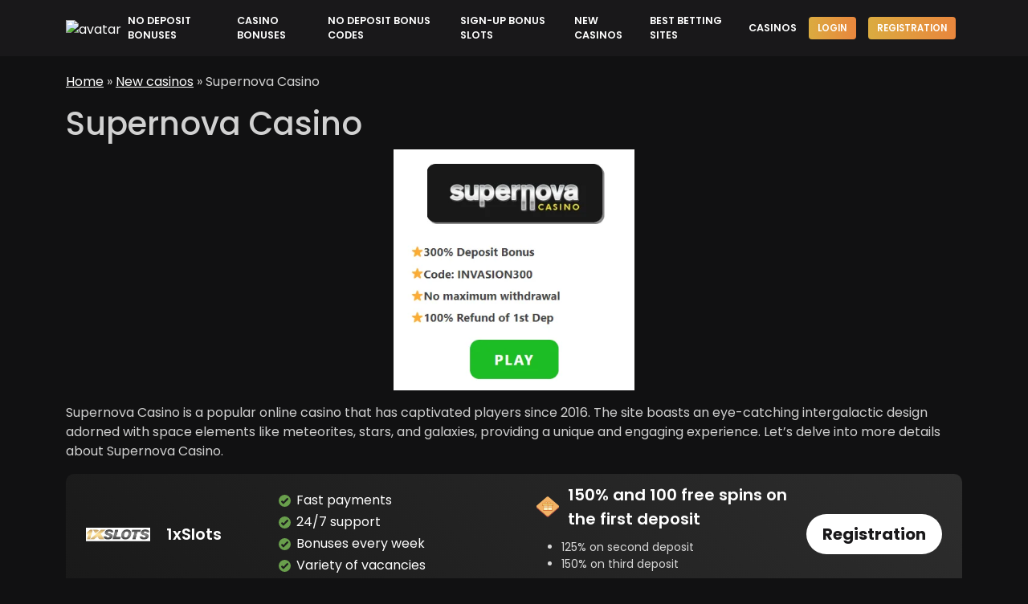

--- FILE ---
content_type: text/html; charset=UTF-8
request_url: https://shitharperdid.ca/supernova-casino/
body_size: 29583
content:
<!doctype html>
<html lang="en-CA">

<head>
    <meta charset="UTF-8">
    <meta name="viewport" content="width=device-width, initial-scale=1">
    <link rel="profile" href="https://gmpg.org/xfn/11">
    <meta name='robots' content='index, follow, max-image-preview:large, max-snippet:-1, max-video-preview:-1' />

	<!-- This site is optimized with the Yoast SEO plugin v22.7 - https://yoast.com/wordpress/plugins/seo/ -->
	<title>Supernova Casino 🎖️ $5,000 Casino Bonus - Shitharperdid</title>
	<meta name="description" content="Log in to Supernova Casino and get $5,000 Casino Bonus! ⭐ 1xSlots has the biggest list of free spins in Canada." />
	<link rel="canonical" href="https://shitharperdid.ca/supernova-casino/" />
	<meta property="og:locale" content="en_US" />
	<meta property="og:type" content="article" />
	<meta property="og:title" content="Supernova Casino 🎖️ $5,000 Casino Bonus - Shitharperdid" />
	<meta property="og:description" content="Log in to Supernova Casino and get $5,000 Casino Bonus! ⭐ 1xSlots has the biggest list of free spins in Canada." />
	<meta property="og:url" content="https://shitharperdid.ca/supernova-casino/" />
	<meta property="og:site_name" content="Casino Canada" />
	<meta property="article:modified_time" content="2025-01-14T12:27:49+00:00" />
	<meta property="og:image" content="https://shitharperdid.ca/wp-content/uploads/2023/11/Screenshot_15.webp" />
	<meta name="twitter:card" content="summary_large_image" />
	<meta name="twitter:label1" content="Est. reading time" />
	<meta name="twitter:data1" content="3 minutes" />
	<script type="application/ld+json" class="yoast-schema-graph">{"@context":"https://schema.org","@graph":[{"@type":"WebPage","@id":"https://shitharperdid.ca/supernova-casino/","url":"https://shitharperdid.ca/supernova-casino/","name":"Supernova Casino 🎖️ $5,000 Casino Bonus - Shitharperdid","isPartOf":{"@id":"https://shitharperdid.ca/#website"},"primaryImageOfPage":{"@id":"https://shitharperdid.ca/supernova-casino/#primaryimage"},"image":{"@id":"https://shitharperdid.ca/supernova-casino/#primaryimage"},"thumbnailUrl":"https://shitharperdid.ca/wp-content/uploads/2023/11/Screenshot_15.webp","datePublished":"2023-11-22T09:56:40+00:00","dateModified":"2025-01-14T12:27:49+00:00","description":"Log in to Supernova Casino and get $5,000 Casino Bonus! ⭐ 1xSlots has the biggest list of free spins in Canada.","breadcrumb":{"@id":"https://shitharperdid.ca/supernova-casino/#breadcrumb"},"inLanguage":"en-US","potentialAction":[{"@type":"ReadAction","target":["https://shitharperdid.ca/supernova-casino/"]}]},{"@type":"ImageObject","inLanguage":"en-US","@id":"https://shitharperdid.ca/supernova-casino/#primaryimage","url":"https://shitharperdid.ca/wp-content/uploads/2023/11/Screenshot_15.webp","contentUrl":"https://shitharperdid.ca/wp-content/uploads/2023/11/Screenshot_15.webp","width":400,"height":400},{"@type":"BreadcrumbList","@id":"https://shitharperdid.ca/supernova-casino/#breadcrumb","itemListElement":[{"@type":"ListItem","position":1,"name":"Home","item":"https://shitharperdid.ca/"},{"@type":"ListItem","position":2,"name":"Supernova Casino"}]},{"@type":"WebSite","@id":"https://shitharperdid.ca/#website","url":"https://shitharperdid.ca/","name":"Casino Canada","description":"Casino Canada","publisher":{"@id":"https://shitharperdid.ca/#organization"},"potentialAction":[{"@type":"SearchAction","target":{"@type":"EntryPoint","urlTemplate":"https://shitharperdid.ca/?s={search_term_string}"},"query-input":"required name=search_term_string"}],"inLanguage":"en-US"},{"@type":"Organization","@id":"https://shitharperdid.ca/#organization","name":"Casino Canada","url":"https://shitharperdid.ca/","logo":{"@type":"ImageObject","inLanguage":"en-US","@id":"https://shitharperdid.ca/#/schema/logo/image/","url":"https://shitharperdid.ca/wp-content/uploads/2025/03/canada-casino.jpg","contentUrl":"https://shitharperdid.ca/wp-content/uploads/2025/03/canada-casino.jpg","width":634,"height":632,"caption":"Casino Canada"},"image":{"@id":"https://shitharperdid.ca/#/schema/logo/image/"}}]}</script>
	<!-- / Yoast SEO plugin. -->


<link rel='dns-prefetch' href='//code.jquery.com' />
<link rel='dns-prefetch' href='//www.googletagmanager.com' />
<link rel="alternate" type="application/rss+xml" title="Casino Canada &raquo; Feed" href="https://shitharperdid.ca/feed/" />
<link rel="alternate" type="application/rss+xml" title="Casino Canada &raquo; Comments Feed" href="https://shitharperdid.ca/comments/feed/" />
<link rel="alternate" title="oEmbed (JSON)" type="application/json+oembed" href="https://shitharperdid.ca/wp-json/oembed/1.0/embed?url=https%3A%2F%2Fshitharperdid.ca%2Fsupernova-casino%2F" />
<link rel="alternate" title="oEmbed (XML)" type="text/xml+oembed" href="https://shitharperdid.ca/wp-json/oembed/1.0/embed?url=https%3A%2F%2Fshitharperdid.ca%2Fsupernova-casino%2F&#038;format=xml" />
<style id='wp-img-auto-sizes-contain-inline-css' type='text/css'>
img:is([sizes=auto i],[sizes^="auto," i]){contain-intrinsic-size:3000px 1500px}
/*# sourceURL=wp-img-auto-sizes-contain-inline-css */
</style>
<style id='wp-emoji-styles-inline-css' type='text/css'>

	img.wp-smiley, img.emoji {
		display: inline !important;
		border: none !important;
		box-shadow: none !important;
		height: 1em !important;
		width: 1em !important;
		margin: 0 0.07em !important;
		vertical-align: -0.1em !important;
		background: none !important;
		padding: 0 !important;
	}
/*# sourceURL=wp-emoji-styles-inline-css */
</style>
<style id='wp-block-library-inline-css' type='text/css'>
:root{--wp-block-synced-color:#7a00df;--wp-block-synced-color--rgb:122,0,223;--wp-bound-block-color:var(--wp-block-synced-color);--wp-editor-canvas-background:#ddd;--wp-admin-theme-color:#007cba;--wp-admin-theme-color--rgb:0,124,186;--wp-admin-theme-color-darker-10:#006ba1;--wp-admin-theme-color-darker-10--rgb:0,107,160.5;--wp-admin-theme-color-darker-20:#005a87;--wp-admin-theme-color-darker-20--rgb:0,90,135;--wp-admin-border-width-focus:2px}@media (min-resolution:192dpi){:root{--wp-admin-border-width-focus:1.5px}}.wp-element-button{cursor:pointer}:root .has-very-light-gray-background-color{background-color:#eee}:root .has-very-dark-gray-background-color{background-color:#313131}:root .has-very-light-gray-color{color:#eee}:root .has-very-dark-gray-color{color:#313131}:root .has-vivid-green-cyan-to-vivid-cyan-blue-gradient-background{background:linear-gradient(135deg,#00d084,#0693e3)}:root .has-purple-crush-gradient-background{background:linear-gradient(135deg,#34e2e4,#4721fb 50%,#ab1dfe)}:root .has-hazy-dawn-gradient-background{background:linear-gradient(135deg,#faaca8,#dad0ec)}:root .has-subdued-olive-gradient-background{background:linear-gradient(135deg,#fafae1,#67a671)}:root .has-atomic-cream-gradient-background{background:linear-gradient(135deg,#fdd79a,#004a59)}:root .has-nightshade-gradient-background{background:linear-gradient(135deg,#330968,#31cdcf)}:root .has-midnight-gradient-background{background:linear-gradient(135deg,#020381,#2874fc)}:root{--wp--preset--font-size--normal:16px;--wp--preset--font-size--huge:42px}.has-regular-font-size{font-size:1em}.has-larger-font-size{font-size:2.625em}.has-normal-font-size{font-size:var(--wp--preset--font-size--normal)}.has-huge-font-size{font-size:var(--wp--preset--font-size--huge)}.has-text-align-center{text-align:center}.has-text-align-left{text-align:left}.has-text-align-right{text-align:right}.has-fit-text{white-space:nowrap!important}#end-resizable-editor-section{display:none}.aligncenter{clear:both}.items-justified-left{justify-content:flex-start}.items-justified-center{justify-content:center}.items-justified-right{justify-content:flex-end}.items-justified-space-between{justify-content:space-between}.screen-reader-text{border:0;clip-path:inset(50%);height:1px;margin:-1px;overflow:hidden;padding:0;position:absolute;width:1px;word-wrap:normal!important}.screen-reader-text:focus{background-color:#ddd;clip-path:none;color:#444;display:block;font-size:1em;height:auto;left:5px;line-height:normal;padding:15px 23px 14px;text-decoration:none;top:5px;width:auto;z-index:100000}html :where(.has-border-color){border-style:solid}html :where([style*=border-top-color]){border-top-style:solid}html :where([style*=border-right-color]){border-right-style:solid}html :where([style*=border-bottom-color]){border-bottom-style:solid}html :where([style*=border-left-color]){border-left-style:solid}html :where([style*=border-width]){border-style:solid}html :where([style*=border-top-width]){border-top-style:solid}html :where([style*=border-right-width]){border-right-style:solid}html :where([style*=border-bottom-width]){border-bottom-style:solid}html :where([style*=border-left-width]){border-left-style:solid}html :where(img[class*=wp-image-]){height:auto;max-width:100%}:where(figure){margin:0 0 1em}html :where(.is-position-sticky){--wp-admin--admin-bar--position-offset:var(--wp-admin--admin-bar--height,0px)}@media screen and (max-width:600px){html :where(.is-position-sticky){--wp-admin--admin-bar--position-offset:0px}}

/*# sourceURL=wp-block-library-inline-css */
</style><style id='wp-block-heading-inline-css' type='text/css'>
h1:where(.wp-block-heading).has-background,h2:where(.wp-block-heading).has-background,h3:where(.wp-block-heading).has-background,h4:where(.wp-block-heading).has-background,h5:where(.wp-block-heading).has-background,h6:where(.wp-block-heading).has-background{padding:1.25em 2.375em}h1.has-text-align-left[style*=writing-mode]:where([style*=vertical-lr]),h1.has-text-align-right[style*=writing-mode]:where([style*=vertical-rl]),h2.has-text-align-left[style*=writing-mode]:where([style*=vertical-lr]),h2.has-text-align-right[style*=writing-mode]:where([style*=vertical-rl]),h3.has-text-align-left[style*=writing-mode]:where([style*=vertical-lr]),h3.has-text-align-right[style*=writing-mode]:where([style*=vertical-rl]),h4.has-text-align-left[style*=writing-mode]:where([style*=vertical-lr]),h4.has-text-align-right[style*=writing-mode]:where([style*=vertical-rl]),h5.has-text-align-left[style*=writing-mode]:where([style*=vertical-lr]),h5.has-text-align-right[style*=writing-mode]:where([style*=vertical-rl]),h6.has-text-align-left[style*=writing-mode]:where([style*=vertical-lr]),h6.has-text-align-right[style*=writing-mode]:where([style*=vertical-rl]){rotate:180deg}
/*# sourceURL=https://shitharperdid.ca/wp-includes/blocks/heading/style.min.css */
</style>
<style id='wp-block-image-inline-css' type='text/css'>
.wp-block-image>a,.wp-block-image>figure>a{display:inline-block}.wp-block-image img{box-sizing:border-box;height:auto;max-width:100%;vertical-align:bottom}@media not (prefers-reduced-motion){.wp-block-image img.hide{visibility:hidden}.wp-block-image img.show{animation:show-content-image .4s}}.wp-block-image[style*=border-radius] img,.wp-block-image[style*=border-radius]>a{border-radius:inherit}.wp-block-image.has-custom-border img{box-sizing:border-box}.wp-block-image.aligncenter{text-align:center}.wp-block-image.alignfull>a,.wp-block-image.alignwide>a{width:100%}.wp-block-image.alignfull img,.wp-block-image.alignwide img{height:auto;width:100%}.wp-block-image .aligncenter,.wp-block-image .alignleft,.wp-block-image .alignright,.wp-block-image.aligncenter,.wp-block-image.alignleft,.wp-block-image.alignright{display:table}.wp-block-image .aligncenter>figcaption,.wp-block-image .alignleft>figcaption,.wp-block-image .alignright>figcaption,.wp-block-image.aligncenter>figcaption,.wp-block-image.alignleft>figcaption,.wp-block-image.alignright>figcaption{caption-side:bottom;display:table-caption}.wp-block-image .alignleft{float:left;margin:.5em 1em .5em 0}.wp-block-image .alignright{float:right;margin:.5em 0 .5em 1em}.wp-block-image .aligncenter{margin-left:auto;margin-right:auto}.wp-block-image :where(figcaption){margin-bottom:1em;margin-top:.5em}.wp-block-image.is-style-circle-mask img{border-radius:9999px}@supports ((-webkit-mask-image:none) or (mask-image:none)) or (-webkit-mask-image:none){.wp-block-image.is-style-circle-mask img{border-radius:0;-webkit-mask-image:url('data:image/svg+xml;utf8,<svg viewBox="0 0 100 100" xmlns="http://www.w3.org/2000/svg"><circle cx="50" cy="50" r="50"/></svg>');mask-image:url('data:image/svg+xml;utf8,<svg viewBox="0 0 100 100" xmlns="http://www.w3.org/2000/svg"><circle cx="50" cy="50" r="50"/></svg>');mask-mode:alpha;-webkit-mask-position:center;mask-position:center;-webkit-mask-repeat:no-repeat;mask-repeat:no-repeat;-webkit-mask-size:contain;mask-size:contain}}:root :where(.wp-block-image.is-style-rounded img,.wp-block-image .is-style-rounded img){border-radius:9999px}.wp-block-image figure{margin:0}.wp-lightbox-container{display:flex;flex-direction:column;position:relative}.wp-lightbox-container img{cursor:zoom-in}.wp-lightbox-container img:hover+button{opacity:1}.wp-lightbox-container button{align-items:center;backdrop-filter:blur(16px) saturate(180%);background-color:#5a5a5a40;border:none;border-radius:4px;cursor:zoom-in;display:flex;height:20px;justify-content:center;opacity:0;padding:0;position:absolute;right:16px;text-align:center;top:16px;width:20px;z-index:100}@media not (prefers-reduced-motion){.wp-lightbox-container button{transition:opacity .2s ease}}.wp-lightbox-container button:focus-visible{outline:3px auto #5a5a5a40;outline:3px auto -webkit-focus-ring-color;outline-offset:3px}.wp-lightbox-container button:hover{cursor:pointer;opacity:1}.wp-lightbox-container button:focus{opacity:1}.wp-lightbox-container button:focus,.wp-lightbox-container button:hover,.wp-lightbox-container button:not(:hover):not(:active):not(.has-background){background-color:#5a5a5a40;border:none}.wp-lightbox-overlay{box-sizing:border-box;cursor:zoom-out;height:100vh;left:0;overflow:hidden;position:fixed;top:0;visibility:hidden;width:100%;z-index:100000}.wp-lightbox-overlay .close-button{align-items:center;cursor:pointer;display:flex;justify-content:center;min-height:40px;min-width:40px;padding:0;position:absolute;right:calc(env(safe-area-inset-right) + 16px);top:calc(env(safe-area-inset-top) + 16px);z-index:5000000}.wp-lightbox-overlay .close-button:focus,.wp-lightbox-overlay .close-button:hover,.wp-lightbox-overlay .close-button:not(:hover):not(:active):not(.has-background){background:none;border:none}.wp-lightbox-overlay .lightbox-image-container{height:var(--wp--lightbox-container-height);left:50%;overflow:hidden;position:absolute;top:50%;transform:translate(-50%,-50%);transform-origin:top left;width:var(--wp--lightbox-container-width);z-index:9999999999}.wp-lightbox-overlay .wp-block-image{align-items:center;box-sizing:border-box;display:flex;height:100%;justify-content:center;margin:0;position:relative;transform-origin:0 0;width:100%;z-index:3000000}.wp-lightbox-overlay .wp-block-image img{height:var(--wp--lightbox-image-height);min-height:var(--wp--lightbox-image-height);min-width:var(--wp--lightbox-image-width);width:var(--wp--lightbox-image-width)}.wp-lightbox-overlay .wp-block-image figcaption{display:none}.wp-lightbox-overlay button{background:none;border:none}.wp-lightbox-overlay .scrim{background-color:#fff;height:100%;opacity:.9;position:absolute;width:100%;z-index:2000000}.wp-lightbox-overlay.active{visibility:visible}@media not (prefers-reduced-motion){.wp-lightbox-overlay.active{animation:turn-on-visibility .25s both}.wp-lightbox-overlay.active img{animation:turn-on-visibility .35s both}.wp-lightbox-overlay.show-closing-animation:not(.active){animation:turn-off-visibility .35s both}.wp-lightbox-overlay.show-closing-animation:not(.active) img{animation:turn-off-visibility .25s both}.wp-lightbox-overlay.zoom.active{animation:none;opacity:1;visibility:visible}.wp-lightbox-overlay.zoom.active .lightbox-image-container{animation:lightbox-zoom-in .4s}.wp-lightbox-overlay.zoom.active .lightbox-image-container img{animation:none}.wp-lightbox-overlay.zoom.active .scrim{animation:turn-on-visibility .4s forwards}.wp-lightbox-overlay.zoom.show-closing-animation:not(.active){animation:none}.wp-lightbox-overlay.zoom.show-closing-animation:not(.active) .lightbox-image-container{animation:lightbox-zoom-out .4s}.wp-lightbox-overlay.zoom.show-closing-animation:not(.active) .lightbox-image-container img{animation:none}.wp-lightbox-overlay.zoom.show-closing-animation:not(.active) .scrim{animation:turn-off-visibility .4s forwards}}@keyframes show-content-image{0%{visibility:hidden}99%{visibility:hidden}to{visibility:visible}}@keyframes turn-on-visibility{0%{opacity:0}to{opacity:1}}@keyframes turn-off-visibility{0%{opacity:1;visibility:visible}99%{opacity:0;visibility:visible}to{opacity:0;visibility:hidden}}@keyframes lightbox-zoom-in{0%{transform:translate(calc((-100vw + var(--wp--lightbox-scrollbar-width))/2 + var(--wp--lightbox-initial-left-position)),calc(-50vh + var(--wp--lightbox-initial-top-position))) scale(var(--wp--lightbox-scale))}to{transform:translate(-50%,-50%) scale(1)}}@keyframes lightbox-zoom-out{0%{transform:translate(-50%,-50%) scale(1);visibility:visible}99%{visibility:visible}to{transform:translate(calc((-100vw + var(--wp--lightbox-scrollbar-width))/2 + var(--wp--lightbox-initial-left-position)),calc(-50vh + var(--wp--lightbox-initial-top-position))) scale(var(--wp--lightbox-scale));visibility:hidden}}
/*# sourceURL=https://shitharperdid.ca/wp-includes/blocks/image/style.min.css */
</style>
<style id='wp-block-paragraph-inline-css' type='text/css'>
.is-small-text{font-size:.875em}.is-regular-text{font-size:1em}.is-large-text{font-size:2.25em}.is-larger-text{font-size:3em}.has-drop-cap:not(:focus):first-letter{float:left;font-size:8.4em;font-style:normal;font-weight:100;line-height:.68;margin:.05em .1em 0 0;text-transform:uppercase}body.rtl .has-drop-cap:not(:focus):first-letter{float:none;margin-left:.1em}p.has-drop-cap.has-background{overflow:hidden}:root :where(p.has-background){padding:1.25em 2.375em}:where(p.has-text-color:not(.has-link-color)) a{color:inherit}p.has-text-align-left[style*="writing-mode:vertical-lr"],p.has-text-align-right[style*="writing-mode:vertical-rl"]{rotate:180deg}
/*# sourceURL=https://shitharperdid.ca/wp-includes/blocks/paragraph/style.min.css */
</style>
<style id='global-styles-inline-css' type='text/css'>
:root{--wp--preset--aspect-ratio--square: 1;--wp--preset--aspect-ratio--4-3: 4/3;--wp--preset--aspect-ratio--3-4: 3/4;--wp--preset--aspect-ratio--3-2: 3/2;--wp--preset--aspect-ratio--2-3: 2/3;--wp--preset--aspect-ratio--16-9: 16/9;--wp--preset--aspect-ratio--9-16: 9/16;--wp--preset--color--black: #000000;--wp--preset--color--cyan-bluish-gray: #abb8c3;--wp--preset--color--white: #ffffff;--wp--preset--color--pale-pink: #f78da7;--wp--preset--color--vivid-red: #cf2e2e;--wp--preset--color--luminous-vivid-orange: #ff6900;--wp--preset--color--luminous-vivid-amber: #fcb900;--wp--preset--color--light-green-cyan: #7bdcb5;--wp--preset--color--vivid-green-cyan: #00d084;--wp--preset--color--pale-cyan-blue: #8ed1fc;--wp--preset--color--vivid-cyan-blue: #0693e3;--wp--preset--color--vivid-purple: #9b51e0;--wp--preset--gradient--vivid-cyan-blue-to-vivid-purple: linear-gradient(135deg,rgb(6,147,227) 0%,rgb(155,81,224) 100%);--wp--preset--gradient--light-green-cyan-to-vivid-green-cyan: linear-gradient(135deg,rgb(122,220,180) 0%,rgb(0,208,130) 100%);--wp--preset--gradient--luminous-vivid-amber-to-luminous-vivid-orange: linear-gradient(135deg,rgb(252,185,0) 0%,rgb(255,105,0) 100%);--wp--preset--gradient--luminous-vivid-orange-to-vivid-red: linear-gradient(135deg,rgb(255,105,0) 0%,rgb(207,46,46) 100%);--wp--preset--gradient--very-light-gray-to-cyan-bluish-gray: linear-gradient(135deg,rgb(238,238,238) 0%,rgb(169,184,195) 100%);--wp--preset--gradient--cool-to-warm-spectrum: linear-gradient(135deg,rgb(74,234,220) 0%,rgb(151,120,209) 20%,rgb(207,42,186) 40%,rgb(238,44,130) 60%,rgb(251,105,98) 80%,rgb(254,248,76) 100%);--wp--preset--gradient--blush-light-purple: linear-gradient(135deg,rgb(255,206,236) 0%,rgb(152,150,240) 100%);--wp--preset--gradient--blush-bordeaux: linear-gradient(135deg,rgb(254,205,165) 0%,rgb(254,45,45) 50%,rgb(107,0,62) 100%);--wp--preset--gradient--luminous-dusk: linear-gradient(135deg,rgb(255,203,112) 0%,rgb(199,81,192) 50%,rgb(65,88,208) 100%);--wp--preset--gradient--pale-ocean: linear-gradient(135deg,rgb(255,245,203) 0%,rgb(182,227,212) 50%,rgb(51,167,181) 100%);--wp--preset--gradient--electric-grass: linear-gradient(135deg,rgb(202,248,128) 0%,rgb(113,206,126) 100%);--wp--preset--gradient--midnight: linear-gradient(135deg,rgb(2,3,129) 0%,rgb(40,116,252) 100%);--wp--preset--font-size--small: 13px;--wp--preset--font-size--medium: 20px;--wp--preset--font-size--large: 36px;--wp--preset--font-size--x-large: 42px;--wp--preset--spacing--20: 0.44rem;--wp--preset--spacing--30: 0.67rem;--wp--preset--spacing--40: 1rem;--wp--preset--spacing--50: 1.5rem;--wp--preset--spacing--60: 2.25rem;--wp--preset--spacing--70: 3.38rem;--wp--preset--spacing--80: 5.06rem;--wp--preset--shadow--natural: 6px 6px 9px rgba(0, 0, 0, 0.2);--wp--preset--shadow--deep: 12px 12px 50px rgba(0, 0, 0, 0.4);--wp--preset--shadow--sharp: 6px 6px 0px rgba(0, 0, 0, 0.2);--wp--preset--shadow--outlined: 6px 6px 0px -3px rgb(255, 255, 255), 6px 6px rgb(0, 0, 0);--wp--preset--shadow--crisp: 6px 6px 0px rgb(0, 0, 0);}:where(.is-layout-flex){gap: 0.5em;}:where(.is-layout-grid){gap: 0.5em;}body .is-layout-flex{display: flex;}.is-layout-flex{flex-wrap: wrap;align-items: center;}.is-layout-flex > :is(*, div){margin: 0;}body .is-layout-grid{display: grid;}.is-layout-grid > :is(*, div){margin: 0;}:where(.wp-block-columns.is-layout-flex){gap: 2em;}:where(.wp-block-columns.is-layout-grid){gap: 2em;}:where(.wp-block-post-template.is-layout-flex){gap: 1.25em;}:where(.wp-block-post-template.is-layout-grid){gap: 1.25em;}.has-black-color{color: var(--wp--preset--color--black) !important;}.has-cyan-bluish-gray-color{color: var(--wp--preset--color--cyan-bluish-gray) !important;}.has-white-color{color: var(--wp--preset--color--white) !important;}.has-pale-pink-color{color: var(--wp--preset--color--pale-pink) !important;}.has-vivid-red-color{color: var(--wp--preset--color--vivid-red) !important;}.has-luminous-vivid-orange-color{color: var(--wp--preset--color--luminous-vivid-orange) !important;}.has-luminous-vivid-amber-color{color: var(--wp--preset--color--luminous-vivid-amber) !important;}.has-light-green-cyan-color{color: var(--wp--preset--color--light-green-cyan) !important;}.has-vivid-green-cyan-color{color: var(--wp--preset--color--vivid-green-cyan) !important;}.has-pale-cyan-blue-color{color: var(--wp--preset--color--pale-cyan-blue) !important;}.has-vivid-cyan-blue-color{color: var(--wp--preset--color--vivid-cyan-blue) !important;}.has-vivid-purple-color{color: var(--wp--preset--color--vivid-purple) !important;}.has-black-background-color{background-color: var(--wp--preset--color--black) !important;}.has-cyan-bluish-gray-background-color{background-color: var(--wp--preset--color--cyan-bluish-gray) !important;}.has-white-background-color{background-color: var(--wp--preset--color--white) !important;}.has-pale-pink-background-color{background-color: var(--wp--preset--color--pale-pink) !important;}.has-vivid-red-background-color{background-color: var(--wp--preset--color--vivid-red) !important;}.has-luminous-vivid-orange-background-color{background-color: var(--wp--preset--color--luminous-vivid-orange) !important;}.has-luminous-vivid-amber-background-color{background-color: var(--wp--preset--color--luminous-vivid-amber) !important;}.has-light-green-cyan-background-color{background-color: var(--wp--preset--color--light-green-cyan) !important;}.has-vivid-green-cyan-background-color{background-color: var(--wp--preset--color--vivid-green-cyan) !important;}.has-pale-cyan-blue-background-color{background-color: var(--wp--preset--color--pale-cyan-blue) !important;}.has-vivid-cyan-blue-background-color{background-color: var(--wp--preset--color--vivid-cyan-blue) !important;}.has-vivid-purple-background-color{background-color: var(--wp--preset--color--vivid-purple) !important;}.has-black-border-color{border-color: var(--wp--preset--color--black) !important;}.has-cyan-bluish-gray-border-color{border-color: var(--wp--preset--color--cyan-bluish-gray) !important;}.has-white-border-color{border-color: var(--wp--preset--color--white) !important;}.has-pale-pink-border-color{border-color: var(--wp--preset--color--pale-pink) !important;}.has-vivid-red-border-color{border-color: var(--wp--preset--color--vivid-red) !important;}.has-luminous-vivid-orange-border-color{border-color: var(--wp--preset--color--luminous-vivid-orange) !important;}.has-luminous-vivid-amber-border-color{border-color: var(--wp--preset--color--luminous-vivid-amber) !important;}.has-light-green-cyan-border-color{border-color: var(--wp--preset--color--light-green-cyan) !important;}.has-vivid-green-cyan-border-color{border-color: var(--wp--preset--color--vivid-green-cyan) !important;}.has-pale-cyan-blue-border-color{border-color: var(--wp--preset--color--pale-cyan-blue) !important;}.has-vivid-cyan-blue-border-color{border-color: var(--wp--preset--color--vivid-cyan-blue) !important;}.has-vivid-purple-border-color{border-color: var(--wp--preset--color--vivid-purple) !important;}.has-vivid-cyan-blue-to-vivid-purple-gradient-background{background: var(--wp--preset--gradient--vivid-cyan-blue-to-vivid-purple) !important;}.has-light-green-cyan-to-vivid-green-cyan-gradient-background{background: var(--wp--preset--gradient--light-green-cyan-to-vivid-green-cyan) !important;}.has-luminous-vivid-amber-to-luminous-vivid-orange-gradient-background{background: var(--wp--preset--gradient--luminous-vivid-amber-to-luminous-vivid-orange) !important;}.has-luminous-vivid-orange-to-vivid-red-gradient-background{background: var(--wp--preset--gradient--luminous-vivid-orange-to-vivid-red) !important;}.has-very-light-gray-to-cyan-bluish-gray-gradient-background{background: var(--wp--preset--gradient--very-light-gray-to-cyan-bluish-gray) !important;}.has-cool-to-warm-spectrum-gradient-background{background: var(--wp--preset--gradient--cool-to-warm-spectrum) !important;}.has-blush-light-purple-gradient-background{background: var(--wp--preset--gradient--blush-light-purple) !important;}.has-blush-bordeaux-gradient-background{background: var(--wp--preset--gradient--blush-bordeaux) !important;}.has-luminous-dusk-gradient-background{background: var(--wp--preset--gradient--luminous-dusk) !important;}.has-pale-ocean-gradient-background{background: var(--wp--preset--gradient--pale-ocean) !important;}.has-electric-grass-gradient-background{background: var(--wp--preset--gradient--electric-grass) !important;}.has-midnight-gradient-background{background: var(--wp--preset--gradient--midnight) !important;}.has-small-font-size{font-size: var(--wp--preset--font-size--small) !important;}.has-medium-font-size{font-size: var(--wp--preset--font-size--medium) !important;}.has-large-font-size{font-size: var(--wp--preset--font-size--large) !important;}.has-x-large-font-size{font-size: var(--wp--preset--font-size--x-large) !important;}
/*# sourceURL=global-styles-inline-css */
</style>

<style id='classic-theme-styles-inline-css' type='text/css'>
/*! This file is auto-generated */
.wp-block-button__link{color:#fff;background-color:#32373c;border-radius:9999px;box-shadow:none;text-decoration:none;padding:calc(.667em + 2px) calc(1.333em + 2px);font-size:1.125em}.wp-block-file__button{background:#32373c;color:#fff;text-decoration:none}
/*# sourceURL=/wp-includes/css/classic-themes.min.css */
</style>
<link rel='stylesheet' id='wpswiper-block-frontend-css' href='https://shitharperdid.ca/wp-content/plugins/wp-swiper/css/frontend_block.css?ver=1.1.9' type='text/css' media='all' />
<link rel='stylesheet' id='wpswiper-bundle-css-css' href='https://shitharperdid.ca/wp-content/plugins/wp-swiper/public/css/swiper-bundle.min.css?ver=8.4.5' type='text/css' media='all' />
<link rel='stylesheet' id='bootstrap-css' href='https://shitharperdid.ca/wp-content/themes/narcos/lib/node_modules/bootstrap/dist/css/bootstrap.min.css?ver=1769014779' type='text/css' media='all' />
<link rel='stylesheet' id='swiper-css' href='https://shitharperdid.ca/wp-content/themes/narcos/lib/node_modules/swiper/swiper.min.css?ver=1769014779' type='text/css' media='all' />
<link rel='stylesheet' id='main-css' href='https://shitharperdid.ca/wp-content/themes/narcos/css/style.css?ver=1769014779' type='text/css' media='all' />
<link rel='stylesheet' id='main2-css' href='https://shitharperdid.ca/wp-content/themes/narcos/style.css?ver=1769014779' type='text/css' media='all' />
<script type="text/javascript" src="https://shitharperdid.ca/wp-content/plugins/wp-swiper/public/js/swiper-bundle.min.js?ver=8.4.5" id="wpswiper-bundle-js-js"></script>
<script type="text/javascript" src="https://shitharperdid.ca/wp-content/plugins/wp-swiper/gutenberg/js/frontend_block.js?ver=1.1.9" id="wpswiper-frontend-js-js"></script>
<link rel="https://api.w.org/" href="https://shitharperdid.ca/wp-json/" /><link rel="alternate" title="JSON" type="application/json" href="https://shitharperdid.ca/wp-json/wp/v2/pages/2399" /><link rel="EditURI" type="application/rsd+xml" title="RSD" href="https://shitharperdid.ca/xmlrpc.php?rsd" />
<meta name="generator" content="WordPress 6.9" />
<link rel='shortlink' href='https://shitharperdid.ca/?p=2399' />
<meta name="generator" content="Site Kit by Google 1.126.0" />
<link rel="image_src" href="https://shitharperdid.ca/wp-content/themes/narcos/assets/img/default.png" />
<link rel="icon" href="https://shitharperdid.ca/wp-content/uploads/2025/03/cropped-canada-casino-32x32.jpg" sizes="32x32" />
<link rel="icon" href="https://shitharperdid.ca/wp-content/uploads/2025/03/cropped-canada-casino-192x192.jpg" sizes="192x192" />
<link rel="apple-touch-icon" href="https://shitharperdid.ca/wp-content/uploads/2025/03/cropped-canada-casino-180x180.jpg" />
<meta name="msapplication-TileImage" content="https://shitharperdid.ca/wp-content/uploads/2025/03/cropped-canada-casino-270x270.jpg" />
<style>.responsive-table{background:#ffffff;font-style:normal;}.responsive-table table td,.responsive-table table tr,.responsive-table table th{border-color:#383838!important;color:#0f0f0f;}.responsive-table table tr > td:first-child{font-weight:500;}.responsive-table.is-style-stripes table.has-fixed-layout{background:#d6d6d6;}.stars-wrapper{display:flex;max-width:250px;margin:0 auto;margin-top:30px!important;margin-bottom:30px!important;}.stars-wrapper svg{fill:#ffc600;}.playdemo_btns{display:none;flex-direction:column;position:absolute;top:0;bottom:0;left:0;right:0;background:rgb(17 17 18 / 50%);align-items:center;justify-content:center;}.wp-swiper__slide-content{position:relative;}.wp-swiper__slide-content:hover > .playdemo_btns{display:flex;}.playdemo_btns > .play_btn{background:#00d084;display:block;padding:5px 20px;border-radius:50px;text-decoration:none;font-size:22px;}.demo_btn{display:block;padding:5px 20px;border-radius:50px;text-decoration:none;font-size:16px;margin-top:5px;}.wp-swiper__slide-content > .playdemo_btns *{line-height:1;}.playdemo_btns,.playdemo_btns *{text-decoration:none;color:#FFF!important;}.playdemo_btns > span:hover{opacity:0.9;}.responsive-table table td,.responsive-table table tr,.responsive-table table th{border-color:#575757!important;color:#d5d5d5;}.responsive-table{background:#454545;font-style:normal;border-radius:10px;}@media screen and (max-width:768px){.responsive-table tbody tr{display:flex;flex-direction:column;}.responsive-table tbody tr > td{border-bottom:none;}}.card-item{display:flex;}.card-first{display:flex;}.card-image-block{max-width:100px;}.card-image-block img{width:100%;}.card-title{font-size:20px;font-weight:600;}.card-title-block{margin-left:20px;}.card-first{align-items:center;}.card-title-block .stars-wrapper{margin:0!important;width:120px;}.features ul{list-style:none;padding:0;margin:0;}.features ul > li{margin-bottom:3px;position:relative;display:flex;align-items:center;color:#FFF;}.features > ul > li:before{content:" ";background-image:url("data:image/svg+xml,%3Csvg viewBox='0 0 60 60' xmlns='http://www.w3.org/2000/svg' fill='%23000000'%3E%3Cg id='SVGRepo_bgCarrier' stroke-width='0'%3E%3C/g%3E%3Cg id='SVGRepo_tracerCarrier' stroke-linecap='round' stroke-linejoin='round'%3E%3C/g%3E%3Cg id='SVGRepo_iconCarrier'%3E%3Cdefs%3E%3Cstyle%3E .cls-1 %7B fill:%23699f4c;fill-rule:evenodd;%7D %3C/style%3E%3C/defs%3E%3Cpath class='cls-1' d='M800,510a30,30,0,1,1,30-30A30,30,0,0,1,800,510Zm-16.986-23.235a3.484,3.484,0,0,1,0-4.9l1.766-1.756a3.185,3.185,0,0,1,4.574.051l3.12,3.237a1.592,1.592,0,0,0,2.311,0l15.9-16.39a3.187,3.187,0,0,1,4.6-.027L817,468.714a3.482,3.482,0,0,1,0,4.846l-21.109,21.451a3.185,3.185,0,0,1-4.552.03Z' id='check' transform='translate(-770 -450)'%3E%3C/path%3E%3C/g%3E%3C/svg%3E");width:15px;height:15px;display:block;margin-right:7px;}.card-item{justify-content:space-between;}.card-item{background:#8e44ad;padding:10px 25px;margin-bottom:10px;border-radius:10px;min-height:150px;display:flex;align-items:center;}.bonus-area > span{font-size:20px;font-weight:600;color:#FFF;text-align:center;display:flex;justify-content:center;}.bonus-area > div{color:#d8d8d8;font-size:14px;}.bonus-area{justify-content:center;display:flex;flex-direction:column;}.features{flex:0 auto;}.bonus-area{flex:auto;}.bonus-area > div{justify-content:center;display:flex;}.register-area{display:flex;align-items:center;}span.card-title{color:#FFF;}.register-area a{background:#FFF;color:#9b59b6;text-decoration:none;padding:10px 20px;display:block;border-radius:50px;font-weight:bold;font-size:20px;}.features{margin-left:20px;}.logo_gift{height:30px;margin-right:10px;}.bonus-area > span{align-items:center;margin-bottom:10px;}.card-item{background:linear-gradient(45deg,#191919,#2d2d2d);}.register-area a{color:#19181a;}.card-item{position:relative;}.register-area a:before{content:" ";position:absolute;width:100%;height:100%;left:0;top:0;}.accordion-item{background:#262626;border-color:#5a5a5a!important;}.accordion .accordion-item button[aria-expanded='true']{color:white;border-color:#5a5a5a!important;}.accordion-content *{color:#b5b5b5;}.accordion button:hover,.accordion button:focus{color:#FFF!important;}@media screen and (max-width:1200px){.card-first{display:flex;flex-direction:column;text-align:center;}.card-image-block{margin-bottom:10px;}}@media screen and (max-width:500px){.card-first{width:100%;}.features{width:100%;align-items:center;text-align:center;justify-content:center;display:flex;margin-top:20px;}}.card-first{width:220px;/* background:red;*/ flex:0 0 220px;}.features{width:300px;flex:0 0 300px;/* background:blue;*/}.features > ul > li:before{flex:0 0 15px;background-repeat:no-repeat;}.bonus-area span svg{flex:0 0 30px;}.bonus-area span{text-align:left;width:100%;display:flex;justify-content:flex-start;}.bonus-area{justify-content:flex-start;text-align:left;padding-left:20px;padding-right:20px;}.bonus-area div{text-align:left;display:flex;justify-content:flex-start;}.main-menu li{font-size:14px;}.logo{height:20px;}.reg,.log{max-width:500px;}/*1200 -> 991*/ @media screen and (max-width:1200px){.card-first{display:flex;flex-direction:column;text-align:center;}.card-image-block{margin-bottom:10px;}.card-item{flex-wrap:wrap;}.card-first{width:50%;}.features{margin:0;width:50%;}.features > ul > li:before{flex:0 15px;}.bonus-area{width:100%;margin-top:20px;}.register-area{margin:0 auto;}.card-item{padding:25px;}.register-area{max-width:250px;width:100%;}.register-area a{width:100%;text-align:center;}}/*1200 -> 991*/ @media screen and (max-width:1200px){.mobile-menu-toggler{display:block;width:24px;height:24px;position:relative;}.mobile-menu-toggler span{position:absolute;top:5px;right:0;height:2px;background:#FFFFFF;width:18px;}.mobile-menu-toggler span:nth-child(2){top:11px;width:14px;}.mobile-menu-toggler span:nth-child(3){top:17px;}}@media screen and (max-width:1200px){.main-menu-wrapper{position:fixed;top:0;left:0;width:100%;height:100%;background:#19181a;z-index:99999;display:none;}.main-menu-wrapper.show{display:block;}.main-menu{align-items:flex-start;flex-direction:column;margin-top:5rem;height:calc(100% - 5rem);overflow:auto;justify-content:flex-start;}.main-menu li{margin-bottom:1em;}.main-menu a{font-size:1.2em;}.main-menu-wrapper .closer{display:block;background-image:url(/wp-content/themes/narcos/imgs/closer.svg);height:14px;background-position:center;background-repeat:no-repeat;background-size:contain;width:40px;margin:1rem;position:absolute;top:0;right:0;}.main-menu-wrapper.show{display:block;}.logo{height:30px;position:relative;z-index:999999;}.sub-menu{position:relative;display:block;}.main-menu .sub-menu a{white-space:unset;}.main-menu ul.sub-menu{padding:0;}.main-menu ul.sub-menu{width:calc(100% - 10px);}.main-menu ul.sub-menu ul.sub-menu{width:calc(100% - 10px);}.main-menu li{font-size:14px;width:100%;margin-bottom:10px;}.main-menu ul.sub-menu{top:0;margin-top:10px;}.reg,.log{display:block;text-align:center;}}@media screen and (max-width:991px){.card-first{justify-content:center;display:flex;width:100%;flex:0 0 100%;}.features{width:100%;flex:0 0 100%;justify-content:center;text-align:center;display:flex;margin-top:20px;padding-left:20px;padding-right:20px;}.bonus-area{width:100%;margin-top:20px;margin-bottom:20px;}.bonus-area span{text-align:center;justify-content:center;display:flex;font-size:16px;text-align:left;margin-bottom:10px!important;}.bonus-area div{justify-content:center;}}.i-games{max-width:870px;margin:0 auto;height:505px;}.preiframe{width:100%;height:100%;}.preiframe_inside{width:100%;height:100%;display:flex;align-items:center;justify-content:center;}.preiframe_inside > span{border-radius:4px;background:linear-gradient(90deg,#DBAB40 0%,#E9863D 100%);color:#fff;height:50px;display:flex;align-items:center;justify-content:center;max-width:300px;width:100%;}/* .i-games > span{position:absolute;}*/ .i-games iframe{width:100%;height:100%;}.i-games{margin-bottom:40px;margin-top:40px;}.preiframe{cursor:pointer;}.i-games{background:rgb(25 25 25 / 90%);position:relative;}.bg_fresh{position:absolute;width:100%;height:100%;z-index:-1;}.i-games{position:relative;}.i-games{background:rgb(25 25 25 / 90%);}.preiframe_inside{display:flex;flex-direction:column;}.preiframe_inside a{background:red;display:flex;width:100%;border-radius:4px;background:linear-gradient(90deg,#16c270 0%,#0f683c 100%);color:#fff;height:50px;display:flex;align-items:center;justify-content:center;max-width:300px;width:100%;margin-top:20px;text-decoration:none;font-size:18px;font-weight:600;}@media screen and (max-width:500px){.preiframe_inside > span{font-weight:bold;width:auto;padding-left:20px;padding-right:20px;}}/** Block for demo */ .header_line{max-width:870px;margin:0 auto;}.header_line .header_line_up_wrap{display:flex;justify-content:space-between;}ul.show-ul-likes{display:none;}.selected_header_link > .play-casino-btn,.selected_header_link > .selected_header_link{padding:10px;display:flex;}.selected_header_link > .selected_header_link{background:#1c1c1c;}.selected_header_link{display:flex;align-items:center;justify-content:center;color:#FFF;}.selected_header_link svg.by-state.active{height:25px!important;width:23px!important;object-fit:contain;display:flex;fill:#FFF;}.selected_header_link svg.by-state.active path{height:20px;width:20px;display:flex;flex:0 0 20px;}.play-casino-btn{background:linear-gradient(90deg,#16c270 0%,#0f683c 100%);font-weight:bold;color:#FFF;display:flex;justify-content:center;align-items:center;}.play-casino-btn svg{width:25px;height:27px;display:flex;align-items:center;}.play-casino-btn > span{padding:10px;}.header_line_up_wrap > .selected_header_link{width:calc(50% - 10px);background:linear-gradient(90deg,#DBAB40 0%,#E9863D 100%);}.header_line_up_wrap > .play-casino-btn{width:calc(50% - 10px);}.play-casino-btn svg{fill:#FFF;}.selected_header_link > span{padding:10px;}.header_line_up_wrap > .play-casino-btn{text-decoration:none;border-radius:6px;}.header_line_up_wrap > .selected_header_link{border-radius:5px;}.header_line{margin-bottom:30px;}.header_line_up_wrap > .play-casino-btn{text-decoration:none;border-radius:6px;}.header_line_up_wrap > .selected_header_link{border-radius:5px;}.header_line{margin-bottom:30px;}.header_line_up_wrap > .play-casino-btn:hover,.header_line_up_wrap > .play-casino-btn:hover svg{color:#054826!important;fill:#054826!important;text-shadow:0px 1px 0px #15ba6c;}.header_line_up_wrap > .selected_header_link:hover > span,.header_line_up_wrap > .selected_header_link:hover > svg{color:#763709;fill:#763709!important;}.selected_header_link{cursor:pointer;}ul.show-ul-likes{display:flex;position:absolute;flex-direction:column;list-style:none;background:#e8863d;width:100%;padding:10px;height:106px;top:-115px;border-radius:5px;}.selected_header_link{position:relative;}.header_line_up_wrap > .selected_header_link{position:relative;}ul.show-ul-likes > li{/*border-bottom:1px solid #f3f3f3;*/ padding:6px 0;}ul.show-ul-likes{height:135px;top:-143px;}.show-ul-likes > li > svg{fill:#FFF;}.show-ul-likes > li{font-weight:bold;}.show-ul-likes > li > span{margin-left:5px;}.show-ul-likes > li:last-child{border-bottom:0;}.show-ul-likes{border:1px solid #ffffff;box-shadow:1px 1px 20px #000;}.show-ul-likes > li > svg{fill:#FFF;}.show-ul-likes > li{font-weight:bold;}.show-ul-likes > li > span{margin-left:5px;display:flex;align-items:center;}.show-ul-likes > li:last-child{border-bottom:0;}.show-ul-likes{border:1px solid #ffffff;box-shadow:1px 1px 20px #000;}ul.show-ul-likes > li:hover,ul.show-ul-likes > li:hover svg{color:#78390a;text-shadow:0px 1px 0px #ffc497;fill:#78390a!important;}ul.show-ul-likes > li{display:flex;align-items:center;}ul.show-ul-likes{display:none;}/*span.selected_header_link:hover ul.show-ul-likes{display:flex;}*/ ul.show-ul-likes{margin-bottom:0!important;}ul.show-ul-likes:before{content:' ';width:100%;height:68px;position:absolute;bottom:-48px;left:0;}.selected_header_link > svg{fill:#fff;}.header_line_up_wrap > .selected_header_link{width:50%;}.play-casino-btn{width:50%!important;border-top-left-radius:0!important;border-bottom-left-radius:0!important;}.selected_header_link{border-top-right-radius:0!important;border-bottom-right-radius:0!important;}.header_line_up_wrap > .selected_header_link{width:50%;}.play-casino-btn{width:50%!important;border-top-left-radius:0!important;border-bottom-left-radius:0!important;}.selected_header_link{border-top-right-radius:0!important;border-bottom-right-radius:0!important;}.i-games{margin-bottom:0;}.header_line_up_wrap > *{border-radius:0!important;}/*.selected_header_link:hover > ul{display:flex!important;}*/ .active_main{background:#df5f00;border-radius:6px;}ul.show-ul-likes > li{padding-left:10px;padding-right:10px;}ul.show-ul-likes > li{/*border-bottom:1px solid #ffb57e;*/ margin-bottom:5px;margin-top:5px;}ul.show-ul-likes{height:158px;top:-169px;}ul.show-ul-likes.active{display:flex!important;}@media screen and (max-width:420px){.header_line_up_wrap{display:flex;flex-direction:column;}.header_line_up_wrap > *{width:100%!important;}}/** Block for demo */ /** Btns like 1 */ a.wp-block-button__link.has-luminous-vivid-orange-background-color.has-background.wp-element-button{border-width:2px;border-color:transparent;font-size:0.875rem;line-height:1.25rem;font-weight:700;text-transform:uppercase;transition-timing-function:cubic-bezier(0.4,0,0.2,1);transition-duration:300ms;transition-duration:200ms;background:linear-gradient(#d6b274,#fee5a5,#d6b274);color:#46433f;padding:0 15px;height:50px;display:flex;align-items:center;border-radius:24px;width:165px;justify-content:center;border:1px solid #fde4a5;border-radius:1.60714em;}a.wp-block-button__link.has-vivid-green-cyan-background-color.has-background.wp-element-button{border-width:2px;border-color:transparent;font-size:0.875rem;line-height:1.25rem;font-weight:700;text-transform:uppercase;transition-timing-function:cubic-bezier(0.4,0,0.2,1);transition-duration:300ms;transition-duration:200ms;background:linear-gradient(#d6b274,#fee5a5,#d6b274);color:#fde4a5;padding:0 15px;height:50px;display:flex;align-items:center;border-radius:24px;width:165px;justify-content:center;border:1px solid #fde4a5;border-radius:1.60714em;background:rgb(0 0 0 / 0%)!important;}a.wp-block-button__link.has-vivid-green-cyan-background-color.has-background.wp-element-button:hover,a.wp-block-button__link.has-luminous-vivid-orange-background-color.has-background.wp-element-button:hover{opacity:0.7;}/** Btns like 1 */ /** fake form */ .comment_f_line img{max-width:400px;}.comment_f_main textarea{background:#19181a;border-color:#FFF;width:100%;height:250px!important;outline:none;padding:10px;color:#FFF;background:#19181a;}.comment_f_main{margin-bottom:20px;}.comment_f_main{max-width:700px;margin:0 auto;}.comment_f_line{border-color:#FFF;border:1px solid #FFF;}.comment_f_main{position:relative;}.comment_f_main:before{content:' ';width:100%;height:100%;background:rgb(17 17 18 / 45%);position:absolute;}.comment_f_text{position:absolute;top:0;width:100%;text-align:center;}.comment_f_text svg{max-width:50px;display:flex;flex-direction:column;align-items:center;text-align:center;justify-content:center;margin:0 auto;flex:0 0 30px;}.comment_f_text_title{display:block;}.comment_f_text_desc{display:block;}.comment_f_textarea{position:relative;}.comment_f_main:before{z-index:1;}.comment_f_text{z-index:2;}.comment_f_text_desc{margin-bottom:10px;}.comment_f_text_title{font-weight:bold;font-size:22px;margin-top:10px;}.comment_f_text_title,.comment_f_text_desc{color:#FFF;}.comment_f_text_desc{margin-bottom:10px;}.comment_f_text_title{font-weight:bold;font-size:22px;margin-top:10px;}.comment_f_text_title,.comment_f_text_desc{color:#FFF;}.comment_f_text{top:0;bottom:0;margin:auto;display:flex;flex-direction:column;align-items:center;justify-content:center;}.comment_f_main textarea{display:block;}.comment_f_main{margin-bottom:30px;}.comment_f_text svg{max-width:30px;}.expert_block{max-width:700px;margin:0 auto;display:flex;gap:20px;border:1px solid #ffff;padding:15px;margin-bottom:20px;background:black;}.expert_photo img{border-radius:20px;max-width:100px;}.expert_photo{display:flex;flex-direction:column;align-items:center;}.expert_block_desc p{font-size:14px;text-align:center;}.expert_block_desc{display:flex;align-items:center;}.expert_photo_title{font-weight:bold;font-size:16px;margin-top:10px;color:#fde4a5;}span.expert_photo_profession{color:#af9b6a;text-align:center;}.expert_block_desc p{border-top:1px solid #FFF;border-bottom:1px solid #FFF;padding-top:15px;padding-bottom:15px;}.comment_f_line img{max-width:400px;width:100%;}@media screen and (max-width:500px){.expert_block{display:flex;flex-direction:column;}.expert_photo{margin-top:20px;}}@media screen and (max-width:400px){.comment_f_main textarea{height:350px!important;}.comment_f_text{padding:0 5px;}}/** fake form */ .arrow-top{width:60px;position:fixed;bottom:20px;height:60px;left:20px;background:linear-gradient(90deg,#DBAB40 0%,#E9863D 100%);z-index:1;border-radius:50%;box-shadow:20px 20px 40px rgb(231 134 62 / 60%);display:flex;align-items:center;justify-content:center;cursor:pointer;display:none;}.arrow-top > svg{width:100%;max-width:80%;opacity:1;}.menu_toc::-webkit-scrollbar-track{-webkit-box-shadow:inset 0 0 6px rgba(0,0,0,0.1);background-color:#679f4b;border-radius:0;}.menu_toc::-webkit-scrollbar-thumb{width:3px!important;border-radius:10px;background-image:-webkit-gradient(linear,40% 0%,75% 84%,from(#26731a),to(#0b720f),color-stop(.6,#069810))}.menu_toc::-webkit-scrollbar{display:block;height:10px!important;}</style><link rel='stylesheet' id='block-acf-er-block-card-css' href='https://shitharperdid.ca/wp-content/themes/narcos/template-parts/blocks/card/card.css?ver=6.2.0' type='text/css' media='all' />
<link rel='stylesheet' id='block-acf-er-block-author-css' href='https://shitharperdid.ca/wp-content/themes/narcos/template-parts/blocks/author/author7.css?ver=6.2.0' type='text/css' media='all' />
</head>

<body class="wp-singular page-template-default page page-id-2399 wp-theme-narcos">
        <a class="skip-link screen-reader-text" href="#content">
        Skip to content</a>
    <div id="page" class="wrapper">
        <header class="header">
            <div class="container">
                <a href="/" class="logo">
                    <img src="https://shitharperdid.ca/wp-content/themes/narcos/imgs/logo.svg?v=2" alt="avatar">
                </a>
                <div class="header-menu">
                    <a href="#" class="mobile-menu-toggler">
                        <span></span>
                        <span></span>
                        <span></span>
                    </a>
                    <div class="main-menu-wrapper">
                        <div class="mobile-menu-logo"></div>
                        <a href="#" class="closer"></a>
                        <ul id="main-menu" class="main-menu"><li id="menu-item-2883" class="menu-item menu-item-type-post_type menu-item-object-page menu-item-has-children menu-item-2883"><a href="https://shitharperdid.ca/no-deposit-bonuses/">No deposit Bonuses</a>
<ul class="sub-menu">
	<li id="menu-item-1557" class="menu-item menu-item-type-post_type menu-item-object-page menu-item-1557"><a href="https://shitharperdid.ca/10-free-spins-no-deposit/">10 Free Spins No Deposit</a></li>
	<li id="menu-item-1559" class="menu-item menu-item-type-post_type menu-item-object-page menu-item-1559"><a href="https://shitharperdid.ca/20-no-deposit-free-spins/">20 No Deposit Free Spins </a></li>
	<li id="menu-item-1561" class="menu-item menu-item-type-post_type menu-item-object-page menu-item-1561"><a href="https://shitharperdid.ca/30-no-deposit-free-spins/">30 No Deposit Free Spins </a></li>
	<li id="menu-item-1562" class="menu-item menu-item-type-post_type menu-item-object-page menu-item-1562"><a href="https://shitharperdid.ca/40-no-deposit-free-spins/">40 No Deposit Free Spins </a></li>
	<li id="menu-item-1563" class="menu-item menu-item-type-post_type menu-item-object-page menu-item-1563"><a href="https://shitharperdid.ca/50-no-deposit-free-spins/">50 No Deposit Free Spins</a></li>
	<li id="menu-item-1564" class="menu-item menu-item-type-post_type menu-item-object-page menu-item-1564"><a href="https://shitharperdid.ca/60-no-deposit-free-spins/">60 No Deposit Free Spins</a></li>
	<li id="menu-item-1565" class="menu-item menu-item-type-post_type menu-item-object-page menu-item-1565"><a href="https://shitharperdid.ca/70-no-deposit-free-spins/">70 No Deposit Free Spins</a></li>
	<li id="menu-item-1566" class="menu-item menu-item-type-post_type menu-item-object-page menu-item-1566"><a href="https://shitharperdid.ca/80-no-deposit-free-spins/">80 No Deposit Free Spins </a></li>
	<li id="menu-item-1558" class="menu-item menu-item-type-post_type menu-item-object-page menu-item-1558"><a href="https://shitharperdid.ca/100-no-deposit-free-spins/">100 Free Spins No Deposit</a></li>
	<li id="menu-item-1560" class="menu-item menu-item-type-post_type menu-item-object-page menu-item-1560"><a href="https://shitharperdid.ca/200-free-spins-without-a-deposit/">200 No Deposit Free Spins </a></li>
	<li id="menu-item-1567" class="menu-item menu-item-type-post_type menu-item-object-page menu-item-1567"><a href="https://shitharperdid.ca/free-spins-no-deposit-canada/">Free Spins No Deposit Canada 2026 🎖️</a></li>
</ul>
</li>
<li id="menu-item-1568" class="menu-item menu-item-type-post_type menu-item-object-page menu-item-has-children menu-item-1568"><a href="https://shitharperdid.ca/casino-bonuses/">Casino Bonuses</a>
<ul class="sub-menu">
	<li id="menu-item-1569" class="menu-item menu-item-type-post_type menu-item-object-page menu-item-1569"><a href="https://shitharperdid.ca/100-casino-bonus/">100% Casino Bonus</a></li>
	<li id="menu-item-1570" class="menu-item menu-item-type-post_type menu-item-object-page menu-item-1570"><a href="https://shitharperdid.ca/200-casino-bonus/">200% Casino Bonus</a></li>
	<li id="menu-item-1571" class="menu-item menu-item-type-post_type menu-item-object-page menu-item-1571"><a href="https://shitharperdid.ca/300-casino-bonus/">300% Casino Bonus</a></li>
	<li id="menu-item-1572" class="menu-item menu-item-type-post_type menu-item-object-page menu-item-1572"><a href="https://shitharperdid.ca/400-casino-bonus/">400% Casino Bonus</a></li>
	<li id="menu-item-1573" class="menu-item menu-item-type-post_type menu-item-object-page menu-item-1573"><a href="https://shitharperdid.ca/500-casino-bonus/">500% Casino Bonus</a></li>
	<li id="menu-item-2232" class="menu-item menu-item-type-post_type menu-item-object-page menu-item-2232"><a href="https://shitharperdid.ca/600-casino-bonus/">600% Casino Bonus</a></li>
</ul>
</li>
<li id="menu-item-2224" class="menu-item menu-item-type-post_type menu-item-object-page menu-item-has-children menu-item-2224"><a href="https://shitharperdid.ca/inside-canadas-no-deposit-bonus-codes/">No Deposit Bonus Codes</a>
<ul class="sub-menu">
	<li id="menu-item-1577" class="menu-item menu-item-type-post_type menu-item-object-page menu-item-1577"><a href="https://shitharperdid.ca/free-50-no-deposit-casino-bonus/">Free CA$50 No Deposit Casino Bonus</a></li>
	<li id="menu-item-1576" class="menu-item menu-item-type-post_type menu-item-object-page menu-item-1576"><a href="https://shitharperdid.ca/free-100-no-deposit-casino-bonus/">Free CA$100 No Deposit Casino Bonus</a></li>
	<li id="menu-item-1945" class="menu-item menu-item-type-post_type menu-item-object-page menu-item-1945"><a href="https://shitharperdid.ca/free-150-casino-bonus-without-deposit/">Free CA$150 No Deposit Casino Bonus</a></li>
	<li id="menu-item-1946" class="menu-item menu-item-type-post_type menu-item-object-page menu-item-1946"><a href="https://shitharperdid.ca/free-200-no-deposit-casino-bonus/">Free CA$200 No Deposit Casino Bonus</a></li>
	<li id="menu-item-1942" class="menu-item menu-item-type-post_type menu-item-object-page menu-item-1942"><a href="https://shitharperdid.ca/canadian-casinos-offer-25000-no-deposit-bonus/">Free CA$250 No Deposit Casino Bonus</a></li>
	<li id="menu-item-1943" class="menu-item menu-item-type-post_type menu-item-object-page menu-item-1943"><a href="https://shitharperdid.ca/canadian-casinos-offer-50000-no-deposit-bonus/">Free CA$500 No Deposit Casino Bonus</a></li>
	<li id="menu-item-1944" class="menu-item menu-item-type-post_type menu-item-object-page menu-item-1944"><a href="https://shitharperdid.ca/free-1000-no-deposit-casino-bonus/">Free CA$1000 No Deposit Casino Bonus</a></li>
</ul>
</li>
<li id="menu-item-1941" class="menu-item menu-item-type-post_type menu-item-object-page menu-item-has-children menu-item-1941"><a href="https://shitharperdid.ca/canadian-casino-welcome-bonus-with-free-slots/">Sign-up bonus slots</a>
<ul class="sub-menu">
	<li id="menu-item-1845" class="menu-item menu-item-type-post_type menu-item-object-page menu-item-1845"><a href="https://shitharperdid.ca/asgardian-stones/">Asgardian Stones</a></li>
	<li id="menu-item-1844" class="menu-item menu-item-type-post_type menu-item-object-page menu-item-1844"><a href="https://shitharperdid.ca/a-night-in-paris/">A Night in Paris</a></li>
	<li id="menu-item-1846" class="menu-item menu-item-type-post_type menu-item-object-page menu-item-1846"><a href="https://shitharperdid.ca/berry-burst/">Berry Burst</a></li>
	<li id="menu-item-1847" class="menu-item menu-item-type-post_type menu-item-object-page menu-item-1847"><a href="https://shitharperdid.ca/big-bass-bonanza/">Big Bass Bonanza</a></li>
	<li id="menu-item-1848" class="menu-item menu-item-type-post_type menu-item-object-page menu-item-1848"><a href="https://shitharperdid.ca/big-win-777/">Big Win 777</a></li>
	<li id="menu-item-1849" class="menu-item menu-item-type-post_type menu-item-object-page menu-item-1849"><a href="https://shitharperdid.ca/blood-suckers/">Blood Suckers</a></li>
	<li id="menu-item-1850" class="menu-item menu-item-type-post_type menu-item-object-page menu-item-1850"><a href="https://shitharperdid.ca/bonanza-a-journey-to-riches-in-the-depths/">Bonanza</a></li>
	<li id="menu-item-1829" class="menu-item menu-item-type-post_type menu-item-object-page menu-item-1829"><a href="https://shitharperdid.ca/game-of-thrones/">Game of Thrones</a></li>
	<li id="menu-item-1830" class="menu-item menu-item-type-post_type menu-item-object-page menu-item-1830"><a href="https://shitharperdid.ca/fire-joker/">Fire Joker</a></li>
	<li id="menu-item-1831" class="menu-item menu-item-type-post_type menu-item-object-page menu-item-1831"><a href="https://shitharperdid.ca/discover-the-story-of-finn-and-the-swirly-spin/">Finn and the Swirly Spin</a></li>
	<li id="menu-item-1994" class="menu-item menu-item-type-post_type menu-item-object-page menu-item-1994"><a href="https://shitharperdid.ca/gonzos-quest/">Gonzo’s Quest</a></li>
	<li id="menu-item-1993" class="menu-item menu-item-type-post_type menu-item-object-page menu-item-1993"><a href="https://shitharperdid.ca/jackpot-bells/">Jackpot Bells</a></li>
	<li id="menu-item-1832" class="menu-item menu-item-type-post_type menu-item-object-page menu-item-1832"><a href="https://shitharperdid.ca/eye-of-horus/">Eye of Horus</a></li>
	<li id="menu-item-1833" class="menu-item menu-item-type-post_type menu-item-object-page menu-item-1833"><a href="https://shitharperdid.ca/dolphins-pearl/">Dolphin’s Pearl</a></li>
	<li id="menu-item-1834" class="menu-item menu-item-type-post_type menu-item-object-page menu-item-1834"><a href="https://shitharperdid.ca/divine-fortune-megaways/">Divine Fortune Megaways</a></li>
	<li id="menu-item-1835" class="menu-item menu-item-type-post_type menu-item-object-page menu-item-1835"><a href="https://shitharperdid.ca/divine-fortune/">Divine Fortune</a></li>
	<li id="menu-item-1836" class="menu-item menu-item-type-post_type menu-item-object-page menu-item-1836"><a href="https://shitharperdid.ca/dead-or-alive-2/">Dead or Alive 2</a></li>
	<li id="menu-item-1837" class="menu-item menu-item-type-post_type menu-item-object-page menu-item-1837"><a href="https://shitharperdid.ca/dead-or-alive/">Dead or Alive</a></li>
	<li id="menu-item-1838" class="menu-item menu-item-type-post_type menu-item-object-page menu-item-1838"><a href="https://shitharperdid.ca/dazzle-me/">Dazzle Me</a></li>
	<li id="menu-item-1839" class="menu-item menu-item-type-post_type menu-item-object-page menu-item-1839"><a href="https://shitharperdid.ca/cai-yuan-guang-jin/">Cai Yuan Guang Jin</a></li>
	<li id="menu-item-1840" class="menu-item menu-item-type-post_type menu-item-object-page menu-item-1840"><a href="https://shitharperdid.ca/book-of-shadows/">Book of Shadows</a></li>
	<li id="menu-item-1841" class="menu-item menu-item-type-post_type menu-item-object-page menu-item-1841"><a href="https://shitharperdid.ca/book-of-ra/">Book of Ra</a></li>
	<li id="menu-item-1842" class="menu-item menu-item-type-post_type menu-item-object-page menu-item-1842"><a href="https://shitharperdid.ca/book-of-maya/">Book of Januarya</a></li>
	<li id="menu-item-1843" class="menu-item menu-item-type-post_type menu-item-object-page menu-item-1843"><a href="https://shitharperdid.ca/book-of-dead/">Book of Dead</a></li>
	<li id="menu-item-1933" class="menu-item menu-item-type-post_type menu-item-object-page menu-item-1933"><a href="https://shitharperdid.ca/jack-and-the-beanstalk/">Jack and the Beanstalk</a></li>
	<li id="menu-item-1934" class="menu-item menu-item-type-post_type menu-item-object-page menu-item-1934"><a href="https://shitharperdid.ca/hot-party/">Hot Party</a></li>
	<li id="menu-item-1935" class="menu-item menu-item-type-post_type menu-item-object-page menu-item-1935"><a href="https://shitharperdid.ca/honey-rush/">Honey Rush</a></li>
	<li id="menu-item-1936" class="menu-item menu-item-type-post_type menu-item-object-page menu-item-1936"><a href="https://shitharperdid.ca/hall-of-gods/">Hall of Gods</a></li>
	<li id="menu-item-1937" class="menu-item menu-item-type-post_type menu-item-object-page menu-item-1937"><a href="https://shitharperdid.ca/guns-n-roses/">Guns N’ Roses</a></li>
	<li id="menu-item-1938" class="menu-item menu-item-type-post_type menu-item-object-page menu-item-1938"><a href="https://shitharperdid.ca/gemix/">Gemix</a></li>
	<li id="menu-item-2733" class="menu-item menu-item-type-post_type menu-item-object-page menu-item-2733"><a href="https://shitharperdid.ca/jammin-jars/">Jammin’ Jars</a></li>
	<li id="menu-item-1939" class="menu-item menu-item-type-post_type menu-item-object-page menu-item-1939"><a href="https://shitharperdid.ca/fruit-bonanza/">Fruit Bonanza</a></li>
	<li id="menu-item-1940" class="menu-item menu-item-type-post_type menu-item-object-page menu-item-1940"><a href="https://shitharperdid.ca/fishin-frenzy/">Fishin’ Frenzy</a></li>
	<li id="menu-item-2210" class="menu-item menu-item-type-post_type menu-item-object-page menu-item-2210"><a href="https://shitharperdid.ca/lucky-88/">Lucky 88</a></li>
	<li id="menu-item-2211" class="menu-item menu-item-type-post_type menu-item-object-page menu-item-2211"><a href="https://shitharperdid.ca/mega-fortune/">Mega Fortune</a></li>
	<li id="menu-item-2212" class="menu-item menu-item-type-post_type menu-item-object-page menu-item-2212"><a href="https://shitharperdid.ca/mega-joker/">Mega Joker</a></li>
	<li id="menu-item-2213" class="menu-item menu-item-type-post_type menu-item-object-page menu-item-2213"><a href="https://shitharperdid.ca/mega-moolah/">Mega Moolah</a></li>
	<li id="menu-item-2209" class="menu-item menu-item-type-post_type menu-item-object-page menu-item-2209"><a href="https://shitharperdid.ca/legacy-of-dead/">Legacy of Dead</a></li>
	<li id="menu-item-2214" class="menu-item menu-item-type-post_type menu-item-object-page menu-item-2214"><a href="https://shitharperdid.ca/money-train-2/">Money Train 2</a></li>
	<li id="menu-item-2215" class="menu-item menu-item-type-post_type menu-item-object-page menu-item-2215"><a href="https://shitharperdid.ca/moon-princess/">Moon Princess</a></li>
	<li id="menu-item-2216" class="menu-item menu-item-type-post_type menu-item-object-page menu-item-2216"><a href="https://shitharperdid.ca/mystery-jack/">Mystery Jack: The Classic Game</a></li>
	<li id="menu-item-3021" class="menu-item menu-item-type-post_type menu-item-object-page menu-item-3021"><a href="https://shitharperdid.ca/wild-wild-west/">Wild Wild West – Slot Option for Players of All Levels</a></li>
	<li id="menu-item-3022" class="menu-item menu-item-type-post_type menu-item-object-page menu-item-3022"><a href="https://shitharperdid.ca/wild-west-gold/">Wild West Gold: An Adventure in the Old West</a></li>
	<li id="menu-item-3023" class="menu-item menu-item-type-post_type menu-item-object-page menu-item-3023"><a href="https://shitharperdid.ca/sweet-bonanza-3/">Sweet Bonanza</a></li>
	<li id="menu-item-3024" class="menu-item menu-item-type-post_type menu-item-object-page menu-item-3024"><a href="https://shitharperdid.ca/steam-tower/">Steam Tower</a></li>
	<li id="menu-item-3025" class="menu-item menu-item-type-post_type menu-item-object-page menu-item-3025"><a href="https://shitharperdid.ca/rise-of-dead/">Rise of Dead</a></li>
	<li id="menu-item-3026" class="menu-item menu-item-type-post_type menu-item-object-page menu-item-3026"><a href="https://shitharperdid.ca/rich-wilde-and-the-tome-of-madness/">Rich Wilde And The Tome Of Madness</a></li>
	<li id="menu-item-3027" class="menu-item menu-item-type-post_type menu-item-object-page menu-item-3027"><a href="https://shitharperdid.ca/mayana/">Januaryana</a></li>
	<li id="menu-item-3028" class="menu-item menu-item-type-post_type menu-item-object-page menu-item-3028"><a href="https://shitharperdid.ca/koi-gate/">Koi Gate </a></li>
</ul>
</li>
<li id="menu-item-2884" class="menu-item menu-item-type-post_type menu-item-object-page current-menu-ancestor current-menu-parent current_page_parent current_page_ancestor menu-item-has-children menu-item-2884"><a href="https://shitharperdid.ca/new-online-casinos-in-canada/">New casinos</a>
<ul class="sub-menu">
	<li id="menu-item-3433" class="menu-item menu-item-type-post_type menu-item-object-page menu-item-3433"><a href="https://shitharperdid.ca/betjam-casino/">BETJAM Casino</a></li>
	<li id="menu-item-3432" class="menu-item menu-item-type-post_type menu-item-object-page menu-item-3432"><a href="https://shitharperdid.ca/winebet-casino/">Winebet</a></li>
	<li id="menu-item-2685" class="menu-item menu-item-type-post_type menu-item-object-page menu-item-2685"><a href="https://shitharperdid.ca/20bet-casino/">20Bet Casino </a></li>
	<li id="menu-item-2686" class="menu-item menu-item-type-post_type menu-item-object-page menu-item-2686"><a href="https://shitharperdid.ca/21-casino/">21 Casino </a></li>
	<li id="menu-item-2687" class="menu-item menu-item-type-post_type menu-item-object-page menu-item-2687"><a href="https://shitharperdid.ca/4kasino-casino/">4Kasino Casino </a></li>
	<li id="menu-item-2688" class="menu-item menu-item-type-post_type menu-item-object-page menu-item-2688"><a href="https://shitharperdid.ca/arcanebet-casino/">Arcanebet Casino</a></li>
	<li id="menu-item-2689" class="menu-item menu-item-type-post_type menu-item-object-page menu-item-2689"><a href="https://shitharperdid.ca/bcasino-review/">bCasino Review</a></li>
	<li id="menu-item-2690" class="menu-item menu-item-type-post_type menu-item-object-page menu-item-2690"><a href="https://shitharperdid.ca/betano-casino/">Betano Casino</a></li>
	<li id="menu-item-2691" class="menu-item menu-item-type-post_type menu-item-object-page menu-item-2691"><a href="https://shitharperdid.ca/betwinner-casino/">Betwinner Casino</a></li>
	<li id="menu-item-2692" class="menu-item menu-item-type-post_type menu-item-object-page menu-item-2692"><a href="https://shitharperdid.ca/biamobet-casino/">BiamoBet Casino</a></li>
	<li id="menu-item-2693" class="menu-item menu-item-type-post_type menu-item-object-page menu-item-2693"><a href="https://shitharperdid.ca/bitkingz-casino/">Bitkingz Casino</a></li>
	<li id="menu-item-2694" class="menu-item menu-item-type-post_type menu-item-object-page menu-item-2694"><a href="https://shitharperdid.ca/bizzo-casino/">Bizzo Casino</a></li>
	<li id="menu-item-2695" class="menu-item menu-item-type-post_type menu-item-object-page menu-item-2695"><a href="https://shitharperdid.ca/boomerang-casino/">Boomerang Casino</a></li>
	<li id="menu-item-2696" class="menu-item menu-item-type-post_type menu-item-object-page menu-item-2696"><a href="https://shitharperdid.ca/bovegas-casino/">BoVegas Casino</a></li>
	<li id="menu-item-2697" class="menu-item menu-item-type-post_type menu-item-object-page menu-item-2697"><a href="https://shitharperdid.ca/casdep-casino/">Casdep Casino</a></li>
	<li id="menu-item-2698" class="menu-item menu-item-type-post_type menu-item-object-page menu-item-2698"><a href="https://shitharperdid.ca/casigo-casino/">CasiGO Casino</a></li>
	<li id="menu-item-2699" class="menu-item menu-item-type-post_type menu-item-object-page menu-item-2699"><a href="https://shitharperdid.ca/casilando-casino/">Casilando Casino</a></li>
	<li id="menu-item-2700" class="menu-item menu-item-type-post_type menu-item-object-page menu-item-2700"><a href="https://shitharperdid.ca/casino-empire/">Casino Empire</a></li>
	<li id="menu-item-2701" class="menu-item menu-item-type-post_type menu-item-object-page menu-item-2701"><a href="https://shitharperdid.ca/cyber-bet-casino/">Cyber.bet Casino</a></li>
	<li id="menu-item-2702" class="menu-item menu-item-type-post_type menu-item-object-page menu-item-2702"><a href="https://shitharperdid.ca/divas-casino/">Divas Casino</a></li>
	<li id="menu-item-2703" class="menu-item menu-item-type-post_type menu-item-object-page menu-item-2703"><a href="https://shitharperdid.ca/frank-fred-casino/">Frank &#038; Fred Casino</a></li>
	<li id="menu-item-2704" class="menu-item menu-item-type-post_type menu-item-object-page menu-item-2704"><a href="https://shitharperdid.ca/fresh-casino/">Fresh Casino</a></li>
	<li id="menu-item-2705" class="menu-item menu-item-type-post_type menu-item-object-page menu-item-2705"><a href="https://shitharperdid.ca/galaxyno-casino/">Galaxyno Casino</a></li>
	<li id="menu-item-2706" class="menu-item menu-item-type-post_type menu-item-object-page menu-item-2706"><a href="https://shitharperdid.ca/heavy-chips-casino/">Heavy Chips Casino</a></li>
	<li id="menu-item-2707" class="menu-item menu-item-type-post_type menu-item-object-page menu-item-2707"><a href="https://shitharperdid.ca/hello-casino/">Hello Casino </a></li>
	<li id="menu-item-2708" class="menu-item menu-item-type-post_type menu-item-object-page menu-item-2708"><a href="https://shitharperdid.ca/irish-luck-casino/">Irish Luck Casino</a></li>
	<li id="menu-item-2709" class="menu-item menu-item-type-post_type menu-item-object-page menu-item-2709"><a href="https://shitharperdid.ca/jet-casino/">Jet Casino</a></li>
	<li id="menu-item-2710" class="menu-item menu-item-type-post_type menu-item-object-page menu-item-2710"><a href="https://shitharperdid.ca/las-vegas-casino/">Las Vegas Casino </a></li>
	<li id="menu-item-2711" class="menu-item menu-item-type-post_type menu-item-object-page menu-item-2711"><a href="https://shitharperdid.ca/lucky-fox-casino/">Lucky Fox Casino</a></li>
	<li id="menu-item-2712" class="menu-item menu-item-type-post_type menu-item-object-page menu-item-2712"><a href="https://shitharperdid.ca/mr-sloty-casino/">Mr. Sloty Casino</a></li>
	<li id="menu-item-2713" class="menu-item menu-item-type-post_type menu-item-object-page menu-item-2713"><a href="https://shitharperdid.ca/national-casino/">National Casino</a></li>
	<li id="menu-item-2714" class="menu-item menu-item-type-post_type menu-item-object-page menu-item-2714"><a href="https://shitharperdid.ca/nomini-casino/">Nomini Casino</a></li>
	<li id="menu-item-2715" class="menu-item menu-item-type-post_type menu-item-object-page menu-item-2715"><a href="https://shitharperdid.ca/og-casino/">OG Casino</a></li>
	<li id="menu-item-2716" class="menu-item menu-item-type-post_type menu-item-object-page menu-item-2716"><a href="https://shitharperdid.ca/parimatch-casino/">PariMatch Casino</a></li>
	<li id="menu-item-2717" class="menu-item menu-item-type-post_type menu-item-object-page menu-item-2717"><a href="https://shitharperdid.ca/playzee-casino/">PlayZee Casino</a></li>
	<li id="menu-item-2718" class="menu-item menu-item-type-post_type menu-item-object-page menu-item-2718"><a href="https://shitharperdid.ca/propawin-casino/">Propawin Casino</a></li>
	<li id="menu-item-2719" class="menu-item menu-item-type-post_type menu-item-object-page menu-item-2719"><a href="https://shitharperdid.ca/red-stag-casino/">Red Stag Casino</a></li>
	<li id="menu-item-2720" class="menu-item menu-item-type-post_type menu-item-object-page menu-item-2720"><a href="https://shitharperdid.ca/royal-panda-casino/">Royal Panda Casino</a></li>
	<li id="menu-item-2721" class="menu-item menu-item-type-post_type menu-item-object-page menu-item-2721"><a href="https://shitharperdid.ca/sol-casino-2/">SOL Casino</a></li>
	<li id="menu-item-2722" class="menu-item menu-item-type-post_type menu-item-object-page menu-item-2722"><a href="https://shitharperdid.ca/spartan-slots-casino/">Spartan Slots Casino</a></li>
	<li id="menu-item-2723" class="menu-item menu-item-type-post_type menu-item-object-page menu-item-2723"><a href="https://shitharperdid.ca/spin-samurai-casino/">Spin Samurai Casino</a></li>
	<li id="menu-item-2724" class="menu-item menu-item-type-post_type menu-item-object-page menu-item-2724"><a href="https://shitharperdid.ca/spinpug-casino/">SpinPug Casino</a></li>
	<li id="menu-item-2725" class="menu-item menu-item-type-post_type menu-item-object-page current-menu-item page_item page-item-2399 current_page_item menu-item-2725"><a href="https://shitharperdid.ca/supernova-casino/" aria-current="page">Supernova Casino</a></li>
	<li id="menu-item-2726" class="menu-item menu-item-type-post_type menu-item-object-page menu-item-2726"><a href="https://shitharperdid.ca/two-up-casino/">Two-Up Casino</a></li>
	<li id="menu-item-2727" class="menu-item menu-item-type-post_type menu-item-object-page menu-item-2727"><a href="https://shitharperdid.ca/uptown-pokies-casino/">Uptown Pokies Casino</a></li>
	<li id="menu-item-2728" class="menu-item menu-item-type-post_type menu-item-object-page menu-item-2728"><a href="https://shitharperdid.ca/vulkan-vegas-casino/">Vulkan Vegas Casino</a></li>
	<li id="menu-item-2729" class="menu-item menu-item-type-post_type menu-item-object-page menu-item-2729"><a href="https://shitharperdid.ca/wilderino-casino/">Wilderino Casino</a></li>
	<li id="menu-item-2730" class="menu-item menu-item-type-post_type menu-item-object-page menu-item-2730"><a href="https://shitharperdid.ca/winown-casino/">Winown Casino</a></li>
	<li id="menu-item-2731" class="menu-item menu-item-type-post_type menu-item-object-page menu-item-2731"><a href="https://shitharperdid.ca/wintika-casino/">Wintika Casino</a></li>
	<li id="menu-item-2732" class="menu-item menu-item-type-post_type menu-item-object-page menu-item-2732"><a href="https://shitharperdid.ca/yoyo-casino/">YoYo Casino </a></li>
	<li id="menu-item-2885" class="menu-item menu-item-type-post_type menu-item-object-page menu-item-2885"><a href="https://shitharperdid.ca/22bet-casino/">22Bet Casino</a></li>
	<li id="menu-item-2886" class="menu-item menu-item-type-post_type menu-item-object-page menu-item-2886"><a href="https://shitharperdid.ca/dafabet-casino/">Dafabet Casino</a></li>
	<li id="menu-item-3029" class="menu-item menu-item-type-post_type menu-item-object-page menu-item-3029"><a href="https://shitharperdid.ca/jetbull-casino/">Jetbull Casino</a></li>
	<li id="menu-item-3030" class="menu-item menu-item-type-post_type menu-item-object-page menu-item-3030"><a href="https://shitharperdid.ca/wazamba-casino/">Wazamba Casino</a></li>
	<li id="menu-item-3031" class="menu-item menu-item-type-post_type menu-item-object-page menu-item-3031"><a href="https://shitharperdid.ca/twin-casino/">Twin Casino</a></li>
	<li id="menu-item-3032" class="menu-item menu-item-type-post_type menu-item-object-page menu-item-3032"><a href="https://shitharperdid.ca/ohmyspins-casino/">OhMySpins Casino</a></li>
</ul>
</li>
<li id="menu-item-2866" class="menu-item menu-item-type-post_type menu-item-object-page menu-item-has-children menu-item-2866"><a href="https://shitharperdid.ca/best-betting-sites/">Best Betting Sites</a>
<ul class="sub-menu">
	<li id="menu-item-2867" class="menu-item menu-item-type-post_type menu-item-object-page menu-item-2867"><a href="https://shitharperdid.ca/betting-sites-with-bonuses-best-bonuses/">Betting Sites with Bonuses</a></li>
	<li id="menu-item-2869" class="menu-item menu-item-type-post_type menu-item-object-page menu-item-2869"><a href="https://shitharperdid.ca/free-bet-offers/">Free Bet Offers</a></li>
</ul>
</li>
<li id="menu-item-2872" class="menu-item menu-item-type-post_type menu-item-object-page menu-item-has-children menu-item-2872"><a href="https://shitharperdid.ca/online-casino-top/">Casinos</a>
<ul class="sub-menu">
	<li id="menu-item-2875" class="menu-item menu-item-type-post_type menu-item-object-page menu-item-2875"><a href="https://shitharperdid.ca/best-live-casinos/">Live Casinos</a></li>
	<li id="menu-item-2877" class="menu-item menu-item-type-post_type menu-item-object-page menu-item-2877"><a href="https://shitharperdid.ca/fast-payout-casinos/">Fast Payout Casinos</a></li>
	<li id="menu-item-2876" class="menu-item menu-item-type-post_type menu-item-object-page menu-item-2876"><a href="https://shitharperdid.ca/mobile-online-casinos/">Mobile Online Casinos</a></li>
	<li id="menu-item-2878" class="menu-item menu-item-type-post_type menu-item-object-page menu-item-2878"><a href="https://shitharperdid.ca/casino-money-winning-app/">Casino Money-Winning App</a></li>
	<li id="menu-item-2879" class="menu-item menu-item-type-post_type menu-item-object-page menu-item-2879"><a href="https://shitharperdid.ca/casinos-with-cashback-bonuses/">Casinos with Cashback Bonuses</a></li>
	<li id="menu-item-2880" class="menu-item menu-item-type-post_type menu-item-object-page menu-item-2880"><a href="https://shitharperdid.ca/casinos-without-registration/">Casinos Without Registration</a></li>
	<li id="menu-item-2881" class="menu-item menu-item-type-post_type menu-item-object-page menu-item-2881"><a href="https://shitharperdid.ca/casinos-without-verification/">Casinos without Verification</a></li>
	<li id="menu-item-3033" class="menu-item menu-item-type-post_type menu-item-object-page menu-item-3033"><a href="https://shitharperdid.ca/minimum-deposit-casinos/">Minimum Deposit Casinos $5, $10, $20</a></li>
	<li id="menu-item-3034" class="menu-item menu-item-type-post_type menu-item-object-page menu-item-3034"><a href="https://shitharperdid.ca/the-best-online-casinos/">The Best Online Casinos in Canada</a></li>
	<li id="menu-item-3035" class="menu-item menu-item-type-post_type menu-item-object-page menu-item-3035"><a href="https://shitharperdid.ca/the-best-cryptocurrency-casinos/">The Best Cryptocurrency Casinos</a></li>
</ul>
</li>
<li id="menu-item-55" class="menu-item menu-item-type-post_type menu-item-object-page menu-item-55"><a href="https://shitharperdid.ca/go/"><span class="log">Login</span></a></li>
<li id="menu-item-56" class="menu-item menu-item-type-post_type menu-item-object-page menu-item-56"><a href="https://shitharperdid.ca/go/"><span class="reg">Registration</span></a></li>
</ul>                    </div>
                </div>
            </div>
        </header>		<main id="main" class="main-content" role="main">
											  <div class="container">
			
							<p id="breadcrumbs" class="breadcrumbs">
								<a href="/">Home</a>
								<span>»</span>
						
										<a href="https://shitharperdid.ca/new-online-casinos-in-canada/">New casinos</a>
										<span>»</span>
									
								<span>Supernova Casino</span>
							</p>
								  </div>
				<div class="container">
			
<h1 class="wp-block-heading">Supernova Casino</h1>


<div class="wp-block-image">
<figure class="aligncenter size-full is-resized"><a href="/go/"><img fetchpriority="high" decoding="async" width="400" height="400" src="https://shitharperdid.ca/wp-content/uploads/2023/11/Screenshot_15.webp" alt="Supernova Casino" class="wp-image-2401" style="width:300px" srcset="https://shitharperdid.ca/wp-content/uploads/2023/11/Screenshot_15.webp 400w, https://shitharperdid.ca/wp-content/uploads/2023/11/Screenshot_15-300x300.webp 300w, https://shitharperdid.ca/wp-content/uploads/2023/11/Screenshot_15-150x150.webp 150w" sizes="(max-width: 400px) 100vw, 400px" /></a></figure>
</div>


<p></p>



<p>Supernova Casino is a popular online casino that has captivated players since 2016. The site boasts an eye-catching intergalactic design adorned with space elements like meteorites, stars, and galaxies, providing a unique and engaging experience. Let&#8217;s delve into more details about Supernova Casino.</p>


<div class="cards-wrap">
<div class="card-item">
	<div class="card-first">
	
		<div class="card-image-block">
			<img decoding="async" src="https://shitharperdid.ca/wp-content/uploads/2023/08/1xslots-2.jpg" alt="">
		</div>
		
		<div class="card-title-block">
			<span class="card-title">1xSlots</span>
			<div class="stars-wrapper" data-id="5"><svg aria-hidden="true" class="w-10 h-10 text-yellow-400"
														 fill="currentColor" viewBox="0 0 20 20"
														 xmlns="http://www.w3.org/2000/svg">
														<path d="M9.049 2.927c.3-.921 1.603-.921 1.902 0l1.07 3.292a1 1 0 00.95.69h3.462c.969 0 1.371 1.24.588 1.81l-2.8 2.034a1 1 0 00-.364 1.118l1.07 3.292c.3.921-.755 1.688-1.54 1.118l-2.8-2.034a1 1 0 00-1.175 0l-2.8 2.034c-.784.57-1.838-.197-1.539-1.118l1.07-3.292a1 1 0 00-.364-1.118L2.98 8.72c-.783-.57-.38-1.81.588-1.81h3.461a1 1 0 00.951-.69l1.07-3.292z"></path>
													</svg><svg aria-hidden="true" class="w-10 h-10 text-yellow-400"
														 fill="currentColor" viewBox="0 0 20 20"
														 xmlns="http://www.w3.org/2000/svg">
														<path d="M9.049 2.927c.3-.921 1.603-.921 1.902 0l1.07 3.292a1 1 0 00.95.69h3.462c.969 0 1.371 1.24.588 1.81l-2.8 2.034a1 1 0 00-.364 1.118l1.07 3.292c.3.921-.755 1.688-1.54 1.118l-2.8-2.034a1 1 0 00-1.175 0l-2.8 2.034c-.784.57-1.838-.197-1.539-1.118l1.07-3.292a1 1 0 00-.364-1.118L2.98 8.72c-.783-.57-.38-1.81.588-1.81h3.461a1 1 0 00.951-.69l1.07-3.292z"></path>
													</svg><svg aria-hidden="true" class="w-10 h-10 text-yellow-400"
														 fill="currentColor" viewBox="0 0 20 20"
														 xmlns="http://www.w3.org/2000/svg">
														<path d="M9.049 2.927c.3-.921 1.603-.921 1.902 0l1.07 3.292a1 1 0 00.95.69h3.462c.969 0 1.371 1.24.588 1.81l-2.8 2.034a1 1 0 00-.364 1.118l1.07 3.292c.3.921-.755 1.688-1.54 1.118l-2.8-2.034a1 1 0 00-1.175 0l-2.8 2.034c-.784.57-1.838-.197-1.539-1.118l1.07-3.292a1 1 0 00-.364-1.118L2.98 8.72c-.783-.57-.38-1.81.588-1.81h3.461a1 1 0 00.951-.69l1.07-3.292z"></path>
													</svg><svg aria-hidden="true" class="w-10 h-10 text-yellow-400"
														 fill="currentColor" viewBox="0 0 20 20"
														 xmlns="http://www.w3.org/2000/svg">
														<path d="M9.049 2.927c.3-.921 1.603-.921 1.902 0l1.07 3.292a1 1 0 00.95.69h3.462c.969 0 1.371 1.24.588 1.81l-2.8 2.034a1 1 0 00-.364 1.118l1.07 3.292c.3.921-.755 1.688-1.54 1.118l-2.8-2.034a1 1 0 00-1.175 0l-2.8 2.034c-.784.57-1.838-.197-1.539-1.118l1.07-3.292a1 1 0 00-.364-1.118L2.98 8.72c-.783-.57-.38-1.81.588-1.81h3.461a1 1 0 00.951-.69l1.07-3.292z"></path>
													</svg><svg aria-hidden="true" class="w-10 h-10 text-yellow-400"
														 fill="currentColor" viewBox="0 0 20 20"
														 xmlns="http://www.w3.org/2000/svg">
														<path d="M9.049 2.927c.3-.921 1.603-.921 1.902 0l1.07 3.292a1 1 0 00.95.69h3.462c.969 0 1.371 1.24.588 1.81l-2.8 2.034a1 1 0 00-.364 1.118l1.07 3.292c.3.921-.755 1.688-1.54 1.118l-2.8-2.034a1 1 0 00-1.175 0l-2.8 2.034c-.784.57-1.838-.197-1.539-1.118l1.07-3.292a1 1 0 00-.364-1.118L2.98 8.72c-.783-.57-.38-1.81.588-1.81h3.461a1 1 0 00.951-.69l1.07-3.292z"></path>
													</svg></div>
		
		</div>
		
	</div>
	
	<div class="features">
		<ul><li>Fast payments</li><li>24/7 support</li><li>Bonuses every week</li><li>Variety of vacancies</li></ul>
	</div>
	
	<div class="bonus-area">
		<span><svg viewBox="0 0 1024 1024" version="1.1" xmlns="http://www.w3.org/2000/svg" fill="#000000" class="logo_gift icon"><g id="SVGRepo_bgCarrier" stroke-width="0"></g><g id="SVGRepo_tracerCarrier" stroke-linecap="round" stroke-linejoin="round"></g><g id="SVGRepo_iconCarrier"><path d="M993.763 493.538v35c0 13.33-6.04 26.664-18.135 37.136-140.149 121.421-280.35 242.795-420.49 364.219-11.813 10.238-25.813 15.501-42.454 15.501v-35c16.644 0 30.641-5.265 42.454-15.501 140.142-121.424 280.335-242.802 420.49-364.218 12.095-10.473 18.135-23.801 18.135-37.137z" fill="#D34F43"></path><path d="M30.239 528.367v-3.5-1.75-3.5-3.5-1.75-3.5-3.5-1.75-3.5-3.5-1.75-3.5c0 14.707 6.701 29.313 19.039 40.019 138.449 120.064 277.049 239.996 415.56 360.021 13.002 11.26 28.74 16.466 47.854 16.994v35c-19.108-0.528-34.852-5.734-47.854-16.994C326.325 808.382 187.725 688.45 49.277 568.386c-12.338-10.705-19.038-25.312-19.038-40.019z" fill="#D34F43"></path><path d="M510.786 76.601c16.263 0 32.546 5.362 44.946 16.097 139.949 121.188 279.9 242.376 419.818 363.586 24.24 20.995 24.295 53.413 0.079 74.396C835.48 652.103 695.28 773.478 555.141 894.898c-11.814 10.238-25.813 15.502-42.451 15.502-19.109-0.528-34.854-5.734-47.854-16.994C326.322 773.382 187.722 653.45 49.273 533.386c-19.579-16.987-24.959-43.81-11.895-65.251 3.92-6.438 8.67-11.829 14.465-16.849 138.109-119.552 276.18-239.134 414.262-358.719 12.298-10.64 28.48-15.966 44.681-15.966z" fill="#F2B266"></path><path d="M570.376 308.75h0.372c10.808 0.095 21.835 5.946 26.982 12.402 0.381 0.486 0.646 0.846 0.894 1.209 3.63 5.385 5.187 10.499 5.177 15.302-0.019 8.005-4.387 15.14-10.781 21.197-0.767 0.727-2.338 1.144-3.548 1.144-8.189 0.017-16.379 0.028-24.568 0.031-7.279 0.007-14.563 0.008-21.844 0.008h-1.722c-6.764 0-13.528-0.001-20.292-0.004l-21.105-0.011c-0.38 0-0.774-0.175-1.608-0.367 1.048-1.039 1.833-1.902 2.729-2.679 14.347-12.431 28.479-25.063 43.195-37.162 4.737-3.885 10.695-6.993 16.683-9.349 0.11-0.044 0.224-0.088 0.333-0.129 0.119-0.043 0.238-0.088 0.357-0.13 2.802-0.998 5.766-1.452 8.746-1.462z" fill="#EBCA9C"></path><path d="M389.12 353.723v-16.8c0 1.512 0.072 3.037 0.213 4.569 0.584 6.2 2.5 12.309 3.83 18.569v16.8c-1.33-6.26-3.246-12.369-3.83-18.568a48.876 48.876 0 0 1-0.213-4.57z" fill="#D0723A"></path><path d="M389.12 353.723v-16.8c0 1.512 0.072 3.037 0.213 4.569 0.584 6.2 2.5 12.309 3.83 18.569v16.8c-1.33-6.26-3.246-12.369-3.83-18.568a48.876 48.876 0 0 1-0.213-4.57z" fill="#D0723A"></path><path d="M393.163 360.061v16.8c-1.33-6.26-3.246-12.369-3.83-18.568a49.53 49.53 0 0 1-0.213-4.569v-16.8c0 1.512 0.072 3.037 0.213 4.569 0.584 6.198 2.5 12.308 3.83 18.568" fill="#D0723A"></path><path d="M631.102 336.954v16.8c0 6.618-1.469 13.265-4.113 19.815-0.383 0.954-0.767 1.913-1.311 3.292v-16.8c0.544-1.377 0.926-2.338 1.311-3.292 2.644-6.552 4.113-13.2 4.113-19.815z" fill="#D0723A"></path><path d="M631.102 336.954v16.8c0 6.618-1.469 13.265-4.113 19.815-0.383 0.954-0.767 1.913-1.311 3.292v-16.8c0.544-1.377 0.926-2.338 1.311-3.292 2.644-6.552 4.113-13.2 4.113-19.815z" fill="#D0723A"></path><path d="M631.102 336.954v16.8c0 0.911-0.029 1.827-0.085 2.741v-16.8c0.057-0.918 0.085-1.83 0.085-2.741" fill="#D0723A"></path><path d="M631.02 339.695v16.8c-0.345 5.708-1.752 11.426-4.03 17.074-0.381 0.954-0.767 1.913-1.311 3.292v-16.8c0.544-1.377 0.927-2.338 1.311-3.292 2.278-5.648 3.685-11.367 4.03-17.074" fill="#D0723A"></path><path d="M449.521 308.801l0.393 0.002c8.22 0.097 16.245 3.291 24.223 9.66 5.594 4.467 10.816 9.267 16.652 14.308-5.454 4.724-10.615 9.189-15.765 13.662-3.063 2.654-6.724 4.975-9.041 8.048-0.087 0.115-0.175 0.225-0.261 0.334a15.586 15.586 0 0 1-1.674 1.81c-2.8 2.57-6.147 3.555-10.139 3.626-0.16 0.003-0.32 0.003-0.481 0.003a34.999 34.999 0 0 1-2.618-0.109 115.178 115.178 0 0 0-4.649-0.272c-1.034-0.036-2.074-0.06-3.116-0.067H442.034a83.504 83.504 0 0 0-3.436 0.088c-1.307 0.06-2.605 0.149-3.897 0.279-0.363 0.034-0.718 0.06-1.063 0.072-0.174 0.006-0.343 0.012-0.51 0.012-0.317 0-0.525-0.004-0.732-0.013-4.201-0.181-6.906-2.192-9.539-5.24-4.629-5.349-6.818-11.503-6.796-17.54 0.037-10.063 6.229-19.804 17.563-24.963a48.615 48.615 0 0 1 2.321-0.982c0.234-0.092 0.472-0.187 0.707-0.272 4.271-1.597 8.474-2.415 12.629-2.444l0.24-0.002z" fill="#EBCA9C"></path><path d="M502.278 383.018v57.799H310.596v-57.799h191.682zM713.404 383.027v57.869H529.433v-57.869h183.971z" fill="#EAC86F"></path><path d="M323.105 463.995v16.8h-30.863c-7.388 0-8.294-0.76-8.294-7.034v-16.8c0 6.274 0.905 7.034 8.294 7.034h30.863z" fill="#D0723A"></path><path d="M323.105 463.995v16.8h-30.863c-7.388 0-8.294-0.76-8.294-7.034v-16.8c0 6.274 0.905 7.034 8.294 7.034h30.863z" fill="#D0723A"></path><path d="M323.105 463.995v16.8h-30.863c-7.388 0-8.294-0.76-8.294-7.034v-16.8c0 6.274 0.905 7.034 8.294 7.034h30.863" fill="#D0723A"></path><path d="M740.044 457.692v16.8c0 5.161-1.326 6.293-7.333 6.303-2.591 0.003-5.174 0.003-7.788 0.003-5.22 0-10.545-0.003-16.177-0.003v-16.8c5.629 0 10.954 0.003 16.177 0.003 2.611 0 5.197 0 7.788-0.003 6.004-0.01 7.333-1.143 7.333-6.303z" fill="#D0723A"></path><path d="M740.044 457.692v16.8c0 5.161-1.326 6.293-7.333 6.303-2.591 0.003-5.174 0.003-7.788 0.003-5.22 0-10.545-0.003-16.177-0.003v-16.8c5.629 0 10.954 0.003 16.177 0.003 2.611 0 5.197 0 7.788-0.003 6.004-0.01 7.333-1.143 7.333-6.303z" fill="#D0723A"></path><path d="M740.044 457.692v16.8c0 0.462-0.01 0.89-0.03 1.29v-16.8c0.02-0.4 0.03-0.829 0.03-1.29M740.012 458.981v16.8c-0.094 1.57-0.389 2.674-1.03 3.438v-16.8c0.641-0.764 0.936-1.867 1.03-3.438M738.98 462.418v16.8a3.047 3.047 0 0 1-0.725 0.63v-16.8a3.06 3.06 0 0 0 0.725-0.63" fill="#D0723A"></path><path d="M738.257 463.048v16.8c-0.24 0.154-0.51 0.286-0.813 0.398v-16.8c0.303-0.112 0.573-0.243 0.813-0.398M737.443 463.446v16.8a7.89 7.89 0 0 1-1.646 0.38v-16.8a7.738 7.738 0 0 0 1.646-0.38" fill="#D0723A"></path><path d="M735.798 463.828v16.8c-0.856 0.116-1.882 0.166-3.09 0.167-2.591 0.003-5.174 0.003-7.788 0.003-5.22 0-10.545-0.003-16.176-0.003v-16.8c5.628 0 10.953 0.003 16.176 0.003 2.611 0 5.197 0 7.788-0.003 1.211-0.003 2.232-0.051 3.09-0.167" fill="#D0723A"></path><path d="M682.188 464.22v71.26H529.506v-71.26h152.682z" fill="#EBCA9C"></path><path d="M732.95 360.061c5.751 0 7.091 1.163 7.091 6.086 0.013 30.51 0.013 61.027 0 91.547 0 5.161-1.326 6.293-7.333 6.303-2.591 0.002-5.174 0.002-7.788 0.002l-16.176-0.002v195.925c0 5.849-1.069 6.799-7.631 6.799h-370.44c-6.442 0-7.57-0.968-7.57-6.497V469.372v-5.377h-30.864c-7.388 0-8.296-0.76-8.296-7.036 0-30.256 0-60.514 0.009-90.768 0-4.987 1.311-6.129 7.045-6.129H393.16c-1.331-6.26-3.246-12.369-3.83-18.569-2.278-24.329 13.778-46.403 39.877-53.268 7.331-1.924 14.514-2.943 21.469-2.943 14.938-0.001 28.834 4.7 40.984 15.245 5.91 5.115 11.696 10.334 18.356 16.237 6.967-6.233 13.274-12.083 19.827-17.712 10.359-8.908 25.431-13.744 40.857-13.744 22.939 0 46.668 10.691 56.892 34.574 5.168 12.082 4.334 24.651-0.606 36.891-0.381 0.954-0.767 1.913-1.311 3.292h5.141c34.043-0.004 68.082-0.004 102.134-0.004z m-50.784 283.691v-84.845H529.442v84.845h152.724m-179.788 0V558.9H349.677v84.852h152.701m-191.78-202.934H502.28v-57.799H310.598v57.799m371.59 94.661v-71.26H529.504v71.26h152.684m-332.632-71.171v71.067h152.795v-71.067H349.556m363.848-23.413v-57.866H529.431v57.866h183.973M499.94 360.034l21.104 0.011c6.764 0.003 13.528 0.006 20.292 0.006h1.718a22736.195 22736.195 0 0 0 46.415-0.04c1.21 0 2.78-0.418 3.549-1.142 6.394-6.058 10.767-13.193 10.78-21.199 0.01-4.805-1.546-9.919-5.176-15.304a18.373 18.373 0 0 0-0.795-1.084c-5.247-6.583-16.273-12.432-27.081-12.527l-0.271-0.001c-3.08 0.012-6.043 0.465-8.852 1.468-0.119 0.042-0.237 0.087-0.355 0.13l-0.335 0.129c-5.985 2.357-11.942 5.462-16.681 9.349-14.717 12.1-28.85 24.732-43.195 37.162-0.896 0.777-1.682 1.641-2.729 2.68 0.837 0.188 1.229 0.362 1.612 0.362m-66.317-47.532c-11.333 5.162-17.526 14.904-17.563 24.965-0.022 6.038 2.174 12.191 6.797 17.54 2.633 3.048 5.337 5.058 9.539 5.24a14.663 14.663 0 0 0 1.243 0c0.347-0.014 0.699-0.036 1.063-0.072a73.94 73.94 0 0 1 3.897-0.28 87 87 0 0 1 3.434-0.088h1.012c1.039 0.007 2.078 0.03 3.114 0.068 1.558 0.058 3.112 0.15 4.649 0.271a33.404 33.404 0 0 0 3.1 0.106c3.995-0.072 7.337-1.056 10.139-3.626a15.39 15.39 0 0 0 1.673-1.809c0.087-0.109 0.173-0.221 0.259-0.334 2.318-3.073 5.979-5.394 9.041-8.05 5.149-4.471 10.313-8.939 15.765-13.662-5.838-5.039-11.055-9.838-16.652-14.306-7.979-6.372-16.003-9.563-24.224-9.662l-0.391-0.001-0.245 0.001c-4.152 0.029-8.355 0.845-12.63 2.443-0.234 0.088-0.47 0.179-0.707 0.27-0.359 0.145-0.721 0.29-1.078 0.441-0.408 0.176-0.82 0.356-1.235 0.545" fill="#E09944"></path><path d="M502.351 464.308v71.067H349.557v-71.067h152.794z" fill="#EBCA9C"></path><path d="M502.379 558.9v84.851H349.678V558.9h152.701z" fill="#FBF8D1"></path><path d="M682.167 558.909v84.845H529.444v-84.845h152.723z" fill="#FBF8D1"></path><path d="M708.746 659.919v16.801c0 5.85-1.068 6.797-7.63 6.797H330.677c-6.442 0-7.571-0.966-7.571-6.494v-16.801c0 5.526 1.13 6.495 7.571 6.495h370.439c6.564 0.004 7.63-0.948 7.63-6.798z" fill="#D0723A"></path><path d="M708.746 659.919v16.801c0 5.85-1.068 6.797-7.63 6.797H330.677c-6.442 0-7.571-0.966-7.571-6.494v-16.801c0 5.526 1.13 6.495 7.571 6.495h370.439c6.564 0.004 7.63-0.948 7.63-6.798z" fill="#D0723A"></path><path d="M708.746 659.919v16.801c0 0.639-0.012 1.22-0.043 1.747v-16.8c0.031-0.528 0.043-1.109 0.043-1.748M708.703 661.667v16.8c-0.1 1.658-0.379 2.79-1.025 3.556v-16.801c0.644-0.765 0.926-1.897 1.025-3.555M707.678 665.222v16.801c-0.19 0.226-0.415 0.42-0.672 0.585v-16.801c0.257-0.166 0.48-0.36 0.672-0.585M707.003 665.807v16.801a3.97 3.97 0 0 1-0.768 0.372v-16.8a4.06 4.06 0 0 0 0.768-0.373M706.235 666.18v16.8c-0.453 0.166-0.98 0.284-1.604 0.371V666.55c0.624-0.086 1.151-0.205 1.604-0.37" fill="#D0723A"></path><path d="M704.636 666.546v16.8c-0.948 0.13-2.104 0.171-3.52 0.171H330.677c-6.442 0-7.571-0.966-7.571-6.494v-16.801c0 5.526 1.13 6.495 7.571 6.495h370.439c1.414 0.004 2.572-0.041 3.52-0.171" fill="#D0723A"></path></g></svg> 150% and 100 free spins on the first deposit</span>
		<div>
			<ul>
<li>125% on second deposit</li>
<li>150% on third deposit</li>
</ul>
		</div>
	</div>
	
	<div class="register-area">
		<a href="/go-1x/">Registration</a>
	</div>
</div>
	
<div class="card-item">
	<div class="card-first">
	
		<div class="card-image-block">
			<img decoding="async" src="https://shitharperdid.ca/wp-content/uploads/2023/08/1win-casino.jpg" alt="">
		</div>
		
		<div class="card-title-block">
			<span class="card-title">1Win Casino</span>
			<div class="stars-wrapper" data-id="5"><svg aria-hidden="true" class="w-10 h-10 text-yellow-400"
														 fill="currentColor" viewBox="0 0 20 20"
														 xmlns="http://www.w3.org/2000/svg">
														<path d="M9.049 2.927c.3-.921 1.603-.921 1.902 0l1.07 3.292a1 1 0 00.95.69h3.462c.969 0 1.371 1.24.588 1.81l-2.8 2.034a1 1 0 00-.364 1.118l1.07 3.292c.3.921-.755 1.688-1.54 1.118l-2.8-2.034a1 1 0 00-1.175 0l-2.8 2.034c-.784.57-1.838-.197-1.539-1.118l1.07-3.292a1 1 0 00-.364-1.118L2.98 8.72c-.783-.57-.38-1.81.588-1.81h3.461a1 1 0 00.951-.69l1.07-3.292z"></path>
													</svg><svg aria-hidden="true" class="w-10 h-10 text-yellow-400"
														 fill="currentColor" viewBox="0 0 20 20"
														 xmlns="http://www.w3.org/2000/svg">
														<path d="M9.049 2.927c.3-.921 1.603-.921 1.902 0l1.07 3.292a1 1 0 00.95.69h3.462c.969 0 1.371 1.24.588 1.81l-2.8 2.034a1 1 0 00-.364 1.118l1.07 3.292c.3.921-.755 1.688-1.54 1.118l-2.8-2.034a1 1 0 00-1.175 0l-2.8 2.034c-.784.57-1.838-.197-1.539-1.118l1.07-3.292a1 1 0 00-.364-1.118L2.98 8.72c-.783-.57-.38-1.81.588-1.81h3.461a1 1 0 00.951-.69l1.07-3.292z"></path>
													</svg><svg aria-hidden="true" class="w-10 h-10 text-yellow-400"
														 fill="currentColor" viewBox="0 0 20 20"
														 xmlns="http://www.w3.org/2000/svg">
														<path d="M9.049 2.927c.3-.921 1.603-.921 1.902 0l1.07 3.292a1 1 0 00.95.69h3.462c.969 0 1.371 1.24.588 1.81l-2.8 2.034a1 1 0 00-.364 1.118l1.07 3.292c.3.921-.755 1.688-1.54 1.118l-2.8-2.034a1 1 0 00-1.175 0l-2.8 2.034c-.784.57-1.838-.197-1.539-1.118l1.07-3.292a1 1 0 00-.364-1.118L2.98 8.72c-.783-.57-.38-1.81.588-1.81h3.461a1 1 0 00.951-.69l1.07-3.292z"></path>
													</svg><svg aria-hidden="true" class="w-10 h-10 text-yellow-400"
														 fill="currentColor" viewBox="0 0 20 20"
														 xmlns="http://www.w3.org/2000/svg">
														<path d="M9.049 2.927c.3-.921 1.603-.921 1.902 0l1.07 3.292a1 1 0 00.95.69h3.462c.969 0 1.371 1.24.588 1.81l-2.8 2.034a1 1 0 00-.364 1.118l1.07 3.292c.3.921-.755 1.688-1.54 1.118l-2.8-2.034a1 1 0 00-1.175 0l-2.8 2.034c-.784.57-1.838-.197-1.539-1.118l1.07-3.292a1 1 0 00-.364-1.118L2.98 8.72c-.783-.57-.38-1.81.588-1.81h3.461a1 1 0 00.951-.69l1.07-3.292z"></path>
													</svg><svg aria-hidden="true" class="w-10 h-10 text-yellow-400"
														 fill="currentColor" viewBox="0 0 20 20"
														 xmlns="http://www.w3.org/2000/svg">
														<path d="M9.049 2.927c.3-.921 1.603-.921 1.902 0l1.07 3.292a1 1 0 00.95.69h3.462c.969 0 1.371 1.24.588 1.81l-2.8 2.034a1 1 0 00-.364 1.118l1.07 3.292c.3.921-.755 1.688-1.54 1.118l-2.8-2.034a1 1 0 00-1.175 0l-2.8 2.034c-.784.57-1.838-.197-1.539-1.118l1.07-3.292a1 1 0 00-.364-1.118L2.98 8.72c-.783-.57-.38-1.81.588-1.81h3.461a1 1 0 00.951-.69l1.07-3.292z"></path>
													</svg></div>
		
		</div>
		
	</div>
	
	<div class="features">
		<ul><li>Cashback on all deposits</li><li>Fast payments</li><li>VIP Club</li><li>Sports betting</li></ul>
	</div>
	
	<div class="bonus-area">
		<span><svg viewBox="0 0 1024 1024" version="1.1" xmlns="http://www.w3.org/2000/svg" fill="#000000" class="logo_gift icon"><g id="SVGRepo_bgCarrier" stroke-width="0"></g><g id="SVGRepo_tracerCarrier" stroke-linecap="round" stroke-linejoin="round"></g><g id="SVGRepo_iconCarrier"><path d="M993.763 493.538v35c0 13.33-6.04 26.664-18.135 37.136-140.149 121.421-280.35 242.795-420.49 364.219-11.813 10.238-25.813 15.501-42.454 15.501v-35c16.644 0 30.641-5.265 42.454-15.501 140.142-121.424 280.335-242.802 420.49-364.218 12.095-10.473 18.135-23.801 18.135-37.137z" fill="#D34F43"></path><path d="M30.239 528.367v-3.5-1.75-3.5-3.5-1.75-3.5-3.5-1.75-3.5-3.5-1.75-3.5c0 14.707 6.701 29.313 19.039 40.019 138.449 120.064 277.049 239.996 415.56 360.021 13.002 11.26 28.74 16.466 47.854 16.994v35c-19.108-0.528-34.852-5.734-47.854-16.994C326.325 808.382 187.725 688.45 49.277 568.386c-12.338-10.705-19.038-25.312-19.038-40.019z" fill="#D34F43"></path><path d="M510.786 76.601c16.263 0 32.546 5.362 44.946 16.097 139.949 121.188 279.9 242.376 419.818 363.586 24.24 20.995 24.295 53.413 0.079 74.396C835.48 652.103 695.28 773.478 555.141 894.898c-11.814 10.238-25.813 15.502-42.451 15.502-19.109-0.528-34.854-5.734-47.854-16.994C326.322 773.382 187.722 653.45 49.273 533.386c-19.579-16.987-24.959-43.81-11.895-65.251 3.92-6.438 8.67-11.829 14.465-16.849 138.109-119.552 276.18-239.134 414.262-358.719 12.298-10.64 28.48-15.966 44.681-15.966z" fill="#F2B266"></path><path d="M570.376 308.75h0.372c10.808 0.095 21.835 5.946 26.982 12.402 0.381 0.486 0.646 0.846 0.894 1.209 3.63 5.385 5.187 10.499 5.177 15.302-0.019 8.005-4.387 15.14-10.781 21.197-0.767 0.727-2.338 1.144-3.548 1.144-8.189 0.017-16.379 0.028-24.568 0.031-7.279 0.007-14.563 0.008-21.844 0.008h-1.722c-6.764 0-13.528-0.001-20.292-0.004l-21.105-0.011c-0.38 0-0.774-0.175-1.608-0.367 1.048-1.039 1.833-1.902 2.729-2.679 14.347-12.431 28.479-25.063 43.195-37.162 4.737-3.885 10.695-6.993 16.683-9.349 0.11-0.044 0.224-0.088 0.333-0.129 0.119-0.043 0.238-0.088 0.357-0.13 2.802-0.998 5.766-1.452 8.746-1.462z" fill="#EBCA9C"></path><path d="M389.12 353.723v-16.8c0 1.512 0.072 3.037 0.213 4.569 0.584 6.2 2.5 12.309 3.83 18.569v16.8c-1.33-6.26-3.246-12.369-3.83-18.568a48.876 48.876 0 0 1-0.213-4.57z" fill="#D0723A"></path><path d="M389.12 353.723v-16.8c0 1.512 0.072 3.037 0.213 4.569 0.584 6.2 2.5 12.309 3.83 18.569v16.8c-1.33-6.26-3.246-12.369-3.83-18.568a48.876 48.876 0 0 1-0.213-4.57z" fill="#D0723A"></path><path d="M393.163 360.061v16.8c-1.33-6.26-3.246-12.369-3.83-18.568a49.53 49.53 0 0 1-0.213-4.569v-16.8c0 1.512 0.072 3.037 0.213 4.569 0.584 6.198 2.5 12.308 3.83 18.568" fill="#D0723A"></path><path d="M631.102 336.954v16.8c0 6.618-1.469 13.265-4.113 19.815-0.383 0.954-0.767 1.913-1.311 3.292v-16.8c0.544-1.377 0.926-2.338 1.311-3.292 2.644-6.552 4.113-13.2 4.113-19.815z" fill="#D0723A"></path><path d="M631.102 336.954v16.8c0 6.618-1.469 13.265-4.113 19.815-0.383 0.954-0.767 1.913-1.311 3.292v-16.8c0.544-1.377 0.926-2.338 1.311-3.292 2.644-6.552 4.113-13.2 4.113-19.815z" fill="#D0723A"></path><path d="M631.102 336.954v16.8c0 0.911-0.029 1.827-0.085 2.741v-16.8c0.057-0.918 0.085-1.83 0.085-2.741" fill="#D0723A"></path><path d="M631.02 339.695v16.8c-0.345 5.708-1.752 11.426-4.03 17.074-0.381 0.954-0.767 1.913-1.311 3.292v-16.8c0.544-1.377 0.927-2.338 1.311-3.292 2.278-5.648 3.685-11.367 4.03-17.074" fill="#D0723A"></path><path d="M449.521 308.801l0.393 0.002c8.22 0.097 16.245 3.291 24.223 9.66 5.594 4.467 10.816 9.267 16.652 14.308-5.454 4.724-10.615 9.189-15.765 13.662-3.063 2.654-6.724 4.975-9.041 8.048-0.087 0.115-0.175 0.225-0.261 0.334a15.586 15.586 0 0 1-1.674 1.81c-2.8 2.57-6.147 3.555-10.139 3.626-0.16 0.003-0.32 0.003-0.481 0.003a34.999 34.999 0 0 1-2.618-0.109 115.178 115.178 0 0 0-4.649-0.272c-1.034-0.036-2.074-0.06-3.116-0.067H442.034a83.504 83.504 0 0 0-3.436 0.088c-1.307 0.06-2.605 0.149-3.897 0.279-0.363 0.034-0.718 0.06-1.063 0.072-0.174 0.006-0.343 0.012-0.51 0.012-0.317 0-0.525-0.004-0.732-0.013-4.201-0.181-6.906-2.192-9.539-5.24-4.629-5.349-6.818-11.503-6.796-17.54 0.037-10.063 6.229-19.804 17.563-24.963a48.615 48.615 0 0 1 2.321-0.982c0.234-0.092 0.472-0.187 0.707-0.272 4.271-1.597 8.474-2.415 12.629-2.444l0.24-0.002z" fill="#EBCA9C"></path><path d="M502.278 383.018v57.799H310.596v-57.799h191.682zM713.404 383.027v57.869H529.433v-57.869h183.971z" fill="#EAC86F"></path><path d="M323.105 463.995v16.8h-30.863c-7.388 0-8.294-0.76-8.294-7.034v-16.8c0 6.274 0.905 7.034 8.294 7.034h30.863z" fill="#D0723A"></path><path d="M323.105 463.995v16.8h-30.863c-7.388 0-8.294-0.76-8.294-7.034v-16.8c0 6.274 0.905 7.034 8.294 7.034h30.863z" fill="#D0723A"></path><path d="M323.105 463.995v16.8h-30.863c-7.388 0-8.294-0.76-8.294-7.034v-16.8c0 6.274 0.905 7.034 8.294 7.034h30.863" fill="#D0723A"></path><path d="M740.044 457.692v16.8c0 5.161-1.326 6.293-7.333 6.303-2.591 0.003-5.174 0.003-7.788 0.003-5.22 0-10.545-0.003-16.177-0.003v-16.8c5.629 0 10.954 0.003 16.177 0.003 2.611 0 5.197 0 7.788-0.003 6.004-0.01 7.333-1.143 7.333-6.303z" fill="#D0723A"></path><path d="M740.044 457.692v16.8c0 5.161-1.326 6.293-7.333 6.303-2.591 0.003-5.174 0.003-7.788 0.003-5.22 0-10.545-0.003-16.177-0.003v-16.8c5.629 0 10.954 0.003 16.177 0.003 2.611 0 5.197 0 7.788-0.003 6.004-0.01 7.333-1.143 7.333-6.303z" fill="#D0723A"></path><path d="M740.044 457.692v16.8c0 0.462-0.01 0.89-0.03 1.29v-16.8c0.02-0.4 0.03-0.829 0.03-1.29M740.012 458.981v16.8c-0.094 1.57-0.389 2.674-1.03 3.438v-16.8c0.641-0.764 0.936-1.867 1.03-3.438M738.98 462.418v16.8a3.047 3.047 0 0 1-0.725 0.63v-16.8a3.06 3.06 0 0 0 0.725-0.63" fill="#D0723A"></path><path d="M738.257 463.048v16.8c-0.24 0.154-0.51 0.286-0.813 0.398v-16.8c0.303-0.112 0.573-0.243 0.813-0.398M737.443 463.446v16.8a7.89 7.89 0 0 1-1.646 0.38v-16.8a7.738 7.738 0 0 0 1.646-0.38" fill="#D0723A"></path><path d="M735.798 463.828v16.8c-0.856 0.116-1.882 0.166-3.09 0.167-2.591 0.003-5.174 0.003-7.788 0.003-5.22 0-10.545-0.003-16.176-0.003v-16.8c5.628 0 10.953 0.003 16.176 0.003 2.611 0 5.197 0 7.788-0.003 1.211-0.003 2.232-0.051 3.09-0.167" fill="#D0723A"></path><path d="M682.188 464.22v71.26H529.506v-71.26h152.682z" fill="#EBCA9C"></path><path d="M732.95 360.061c5.751 0 7.091 1.163 7.091 6.086 0.013 30.51 0.013 61.027 0 91.547 0 5.161-1.326 6.293-7.333 6.303-2.591 0.002-5.174 0.002-7.788 0.002l-16.176-0.002v195.925c0 5.849-1.069 6.799-7.631 6.799h-370.44c-6.442 0-7.57-0.968-7.57-6.497V469.372v-5.377h-30.864c-7.388 0-8.296-0.76-8.296-7.036 0-30.256 0-60.514 0.009-90.768 0-4.987 1.311-6.129 7.045-6.129H393.16c-1.331-6.26-3.246-12.369-3.83-18.569-2.278-24.329 13.778-46.403 39.877-53.268 7.331-1.924 14.514-2.943 21.469-2.943 14.938-0.001 28.834 4.7 40.984 15.245 5.91 5.115 11.696 10.334 18.356 16.237 6.967-6.233 13.274-12.083 19.827-17.712 10.359-8.908 25.431-13.744 40.857-13.744 22.939 0 46.668 10.691 56.892 34.574 5.168 12.082 4.334 24.651-0.606 36.891-0.381 0.954-0.767 1.913-1.311 3.292h5.141c34.043-0.004 68.082-0.004 102.134-0.004z m-50.784 283.691v-84.845H529.442v84.845h152.724m-179.788 0V558.9H349.677v84.852h152.701m-191.78-202.934H502.28v-57.799H310.598v57.799m371.59 94.661v-71.26H529.504v71.26h152.684m-332.632-71.171v71.067h152.795v-71.067H349.556m363.848-23.413v-57.866H529.431v57.866h183.973M499.94 360.034l21.104 0.011c6.764 0.003 13.528 0.006 20.292 0.006h1.718a22736.195 22736.195 0 0 0 46.415-0.04c1.21 0 2.78-0.418 3.549-1.142 6.394-6.058 10.767-13.193 10.78-21.199 0.01-4.805-1.546-9.919-5.176-15.304a18.373 18.373 0 0 0-0.795-1.084c-5.247-6.583-16.273-12.432-27.081-12.527l-0.271-0.001c-3.08 0.012-6.043 0.465-8.852 1.468-0.119 0.042-0.237 0.087-0.355 0.13l-0.335 0.129c-5.985 2.357-11.942 5.462-16.681 9.349-14.717 12.1-28.85 24.732-43.195 37.162-0.896 0.777-1.682 1.641-2.729 2.68 0.837 0.188 1.229 0.362 1.612 0.362m-66.317-47.532c-11.333 5.162-17.526 14.904-17.563 24.965-0.022 6.038 2.174 12.191 6.797 17.54 2.633 3.048 5.337 5.058 9.539 5.24a14.663 14.663 0 0 0 1.243 0c0.347-0.014 0.699-0.036 1.063-0.072a73.94 73.94 0 0 1 3.897-0.28 87 87 0 0 1 3.434-0.088h1.012c1.039 0.007 2.078 0.03 3.114 0.068 1.558 0.058 3.112 0.15 4.649 0.271a33.404 33.404 0 0 0 3.1 0.106c3.995-0.072 7.337-1.056 10.139-3.626a15.39 15.39 0 0 0 1.673-1.809c0.087-0.109 0.173-0.221 0.259-0.334 2.318-3.073 5.979-5.394 9.041-8.05 5.149-4.471 10.313-8.939 15.765-13.662-5.838-5.039-11.055-9.838-16.652-14.306-7.979-6.372-16.003-9.563-24.224-9.662l-0.391-0.001-0.245 0.001c-4.152 0.029-8.355 0.845-12.63 2.443-0.234 0.088-0.47 0.179-0.707 0.27-0.359 0.145-0.721 0.29-1.078 0.441-0.408 0.176-0.82 0.356-1.235 0.545" fill="#E09944"></path><path d="M502.351 464.308v71.067H349.557v-71.067h152.794z" fill="#EBCA9C"></path><path d="M502.379 558.9v84.851H349.678V558.9h152.701z" fill="#FBF8D1"></path><path d="M682.167 558.909v84.845H529.444v-84.845h152.723z" fill="#FBF8D1"></path><path d="M708.746 659.919v16.801c0 5.85-1.068 6.797-7.63 6.797H330.677c-6.442 0-7.571-0.966-7.571-6.494v-16.801c0 5.526 1.13 6.495 7.571 6.495h370.439c6.564 0.004 7.63-0.948 7.63-6.798z" fill="#D0723A"></path><path d="M708.746 659.919v16.801c0 5.85-1.068 6.797-7.63 6.797H330.677c-6.442 0-7.571-0.966-7.571-6.494v-16.801c0 5.526 1.13 6.495 7.571 6.495h370.439c6.564 0.004 7.63-0.948 7.63-6.798z" fill="#D0723A"></path><path d="M708.746 659.919v16.801c0 0.639-0.012 1.22-0.043 1.747v-16.8c0.031-0.528 0.043-1.109 0.043-1.748M708.703 661.667v16.8c-0.1 1.658-0.379 2.79-1.025 3.556v-16.801c0.644-0.765 0.926-1.897 1.025-3.555M707.678 665.222v16.801c-0.19 0.226-0.415 0.42-0.672 0.585v-16.801c0.257-0.166 0.48-0.36 0.672-0.585M707.003 665.807v16.801a3.97 3.97 0 0 1-0.768 0.372v-16.8a4.06 4.06 0 0 0 0.768-0.373M706.235 666.18v16.8c-0.453 0.166-0.98 0.284-1.604 0.371V666.55c0.624-0.086 1.151-0.205 1.604-0.37" fill="#D0723A"></path><path d="M704.636 666.546v16.8c-0.948 0.13-2.104 0.171-3.52 0.171H330.677c-6.442 0-7.571-0.966-7.571-6.494v-16.801c0 5.526 1.13 6.495 7.571 6.495h370.439c1.414 0.004 2.572-0.041 3.52-0.171" fill="#D0723A"></path></g></svg> 250% up to 1000$ with free spins</span>
		<div>
			<ul>
<li>100 free spins at Starburst</li>
<li>150% on third deposit</li>
<li>250% on second deposit</li>
</ul>

		</div>
	</div>
	
	<div class="register-area">
		<a href="/go/">Registration</a>
	</div>
</div>
	
<div class="card-item">
	<div class="card-first">
	
		<div class="card-image-block">
			<img decoding="async" src="https://shitharperdid.ca/wp-content/uploads/2023/08/parimatch.jpg" alt="">
		</div>
		
		<div class="card-title-block">
			<span class="card-title">Parimatch</span>
			<div class="stars-wrapper" data-id="4"><svg aria-hidden="true" class="w-10 h-10 text-yellow-400"
														 fill="currentColor" viewBox="0 0 20 20"
														 xmlns="http://www.w3.org/2000/svg">
														<path d="M9.049 2.927c.3-.921 1.603-.921 1.902 0l1.07 3.292a1 1 0 00.95.69h3.462c.969 0 1.371 1.24.588 1.81l-2.8 2.034a1 1 0 00-.364 1.118l1.07 3.292c.3.921-.755 1.688-1.54 1.118l-2.8-2.034a1 1 0 00-1.175 0l-2.8 2.034c-.784.57-1.838-.197-1.539-1.118l1.07-3.292a1 1 0 00-.364-1.118L2.98 8.72c-.783-.57-.38-1.81.588-1.81h3.461a1 1 0 00.951-.69l1.07-3.292z"></path>
													</svg><svg aria-hidden="true" class="w-10 h-10 text-yellow-400"
														 fill="currentColor" viewBox="0 0 20 20"
														 xmlns="http://www.w3.org/2000/svg">
														<path d="M9.049 2.927c.3-.921 1.603-.921 1.902 0l1.07 3.292a1 1 0 00.95.69h3.462c.969 0 1.371 1.24.588 1.81l-2.8 2.034a1 1 0 00-.364 1.118l1.07 3.292c.3.921-.755 1.688-1.54 1.118l-2.8-2.034a1 1 0 00-1.175 0l-2.8 2.034c-.784.57-1.838-.197-1.539-1.118l1.07-3.292a1 1 0 00-.364-1.118L2.98 8.72c-.783-.57-.38-1.81.588-1.81h3.461a1 1 0 00.951-.69l1.07-3.292z"></path>
													</svg><svg aria-hidden="true" class="w-10 h-10 text-yellow-400"
														 fill="currentColor" viewBox="0 0 20 20"
														 xmlns="http://www.w3.org/2000/svg">
														<path d="M9.049 2.927c.3-.921 1.603-.921 1.902 0l1.07 3.292a1 1 0 00.95.69h3.462c.969 0 1.371 1.24.588 1.81l-2.8 2.034a1 1 0 00-.364 1.118l1.07 3.292c.3.921-.755 1.688-1.54 1.118l-2.8-2.034a1 1 0 00-1.175 0l-2.8 2.034c-.784.57-1.838-.197-1.539-1.118l1.07-3.292a1 1 0 00-.364-1.118L2.98 8.72c-.783-.57-.38-1.81.588-1.81h3.461a1 1 0 00.951-.69l1.07-3.292z"></path>
													</svg><svg aria-hidden="true" class="w-10 h-10 text-yellow-400"
														 fill="currentColor" viewBox="0 0 20 20"
														 xmlns="http://www.w3.org/2000/svg">
														<path d="M9.049 2.927c.3-.921 1.603-.921 1.902 0l1.07 3.292a1 1 0 00.95.69h3.462c.969 0 1.371 1.24.588 1.81l-2.8 2.034a1 1 0 00-.364 1.118l1.07 3.292c.3.921-.755 1.688-1.54 1.118l-2.8-2.034a1 1 0 00-1.175 0l-2.8 2.034c-.784.57-1.838-.197-1.539-1.118l1.07-3.292a1 1 0 00-.364-1.118L2.98 8.72c-.783-.57-.38-1.81.588-1.81h3.461a1 1 0 00.951-.69l1.07-3.292z"></path>
													</svg><svg aria-hidden="true" class="w-10 h-10 text-yellow-400"
														 fill="#cdcdcd" viewBox="0 0 20 20"
														 xmlns="http://www.w3.org/2000/svg">
														<path d="M9.049 2.927c.3-.921 1.603-.921 1.902 0l1.07 3.292a1 1 0 00.95.69h3.462c.969 0 1.371 1.24.588 1.81l-2.8 2.034a1 1 0 00-.364 1.118l1.07 3.292c.3.921-.755 1.688-1.54 1.118l-2.8-2.034a1 1 0 00-1.175 0l-2.8 2.034c-.784.57-1.838-.197-1.539-1.118l1.07-3.292a1 1 0 00-.364-1.118L2.98 8.72c-.783-.57-.38-1.81.588-1.81h3.461a1 1 0 00.951-.69l1.07-3.292z"></path>
													</svg></div>
		
		</div>
		
	</div>
	
	<div class="features">
		<ul><li>Fast payments</li><li>Easy-to-use mobile application</li><li>No deposit games</li><li>Cyber sports and sports betting</li></ul>
	</div>
	
	<div class="bonus-area">
		<span><svg viewBox="0 0 1024 1024" version="1.1" xmlns="http://www.w3.org/2000/svg" fill="#000000" class="logo_gift icon"><g id="SVGRepo_bgCarrier" stroke-width="0"></g><g id="SVGRepo_tracerCarrier" stroke-linecap="round" stroke-linejoin="round"></g><g id="SVGRepo_iconCarrier"><path d="M993.763 493.538v35c0 13.33-6.04 26.664-18.135 37.136-140.149 121.421-280.35 242.795-420.49 364.219-11.813 10.238-25.813 15.501-42.454 15.501v-35c16.644 0 30.641-5.265 42.454-15.501 140.142-121.424 280.335-242.802 420.49-364.218 12.095-10.473 18.135-23.801 18.135-37.137z" fill="#D34F43"></path><path d="M30.239 528.367v-3.5-1.75-3.5-3.5-1.75-3.5-3.5-1.75-3.5-3.5-1.75-3.5c0 14.707 6.701 29.313 19.039 40.019 138.449 120.064 277.049 239.996 415.56 360.021 13.002 11.26 28.74 16.466 47.854 16.994v35c-19.108-0.528-34.852-5.734-47.854-16.994C326.325 808.382 187.725 688.45 49.277 568.386c-12.338-10.705-19.038-25.312-19.038-40.019z" fill="#D34F43"></path><path d="M510.786 76.601c16.263 0 32.546 5.362 44.946 16.097 139.949 121.188 279.9 242.376 419.818 363.586 24.24 20.995 24.295 53.413 0.079 74.396C835.48 652.103 695.28 773.478 555.141 894.898c-11.814 10.238-25.813 15.502-42.451 15.502-19.109-0.528-34.854-5.734-47.854-16.994C326.322 773.382 187.722 653.45 49.273 533.386c-19.579-16.987-24.959-43.81-11.895-65.251 3.92-6.438 8.67-11.829 14.465-16.849 138.109-119.552 276.18-239.134 414.262-358.719 12.298-10.64 28.48-15.966 44.681-15.966z" fill="#F2B266"></path><path d="M570.376 308.75h0.372c10.808 0.095 21.835 5.946 26.982 12.402 0.381 0.486 0.646 0.846 0.894 1.209 3.63 5.385 5.187 10.499 5.177 15.302-0.019 8.005-4.387 15.14-10.781 21.197-0.767 0.727-2.338 1.144-3.548 1.144-8.189 0.017-16.379 0.028-24.568 0.031-7.279 0.007-14.563 0.008-21.844 0.008h-1.722c-6.764 0-13.528-0.001-20.292-0.004l-21.105-0.011c-0.38 0-0.774-0.175-1.608-0.367 1.048-1.039 1.833-1.902 2.729-2.679 14.347-12.431 28.479-25.063 43.195-37.162 4.737-3.885 10.695-6.993 16.683-9.349 0.11-0.044 0.224-0.088 0.333-0.129 0.119-0.043 0.238-0.088 0.357-0.13 2.802-0.998 5.766-1.452 8.746-1.462z" fill="#EBCA9C"></path><path d="M389.12 353.723v-16.8c0 1.512 0.072 3.037 0.213 4.569 0.584 6.2 2.5 12.309 3.83 18.569v16.8c-1.33-6.26-3.246-12.369-3.83-18.568a48.876 48.876 0 0 1-0.213-4.57z" fill="#D0723A"></path><path d="M389.12 353.723v-16.8c0 1.512 0.072 3.037 0.213 4.569 0.584 6.2 2.5 12.309 3.83 18.569v16.8c-1.33-6.26-3.246-12.369-3.83-18.568a48.876 48.876 0 0 1-0.213-4.57z" fill="#D0723A"></path><path d="M393.163 360.061v16.8c-1.33-6.26-3.246-12.369-3.83-18.568a49.53 49.53 0 0 1-0.213-4.569v-16.8c0 1.512 0.072 3.037 0.213 4.569 0.584 6.198 2.5 12.308 3.83 18.568" fill="#D0723A"></path><path d="M631.102 336.954v16.8c0 6.618-1.469 13.265-4.113 19.815-0.383 0.954-0.767 1.913-1.311 3.292v-16.8c0.544-1.377 0.926-2.338 1.311-3.292 2.644-6.552 4.113-13.2 4.113-19.815z" fill="#D0723A"></path><path d="M631.102 336.954v16.8c0 6.618-1.469 13.265-4.113 19.815-0.383 0.954-0.767 1.913-1.311 3.292v-16.8c0.544-1.377 0.926-2.338 1.311-3.292 2.644-6.552 4.113-13.2 4.113-19.815z" fill="#D0723A"></path><path d="M631.102 336.954v16.8c0 0.911-0.029 1.827-0.085 2.741v-16.8c0.057-0.918 0.085-1.83 0.085-2.741" fill="#D0723A"></path><path d="M631.02 339.695v16.8c-0.345 5.708-1.752 11.426-4.03 17.074-0.381 0.954-0.767 1.913-1.311 3.292v-16.8c0.544-1.377 0.927-2.338 1.311-3.292 2.278-5.648 3.685-11.367 4.03-17.074" fill="#D0723A"></path><path d="M449.521 308.801l0.393 0.002c8.22 0.097 16.245 3.291 24.223 9.66 5.594 4.467 10.816 9.267 16.652 14.308-5.454 4.724-10.615 9.189-15.765 13.662-3.063 2.654-6.724 4.975-9.041 8.048-0.087 0.115-0.175 0.225-0.261 0.334a15.586 15.586 0 0 1-1.674 1.81c-2.8 2.57-6.147 3.555-10.139 3.626-0.16 0.003-0.32 0.003-0.481 0.003a34.999 34.999 0 0 1-2.618-0.109 115.178 115.178 0 0 0-4.649-0.272c-1.034-0.036-2.074-0.06-3.116-0.067H442.034a83.504 83.504 0 0 0-3.436 0.088c-1.307 0.06-2.605 0.149-3.897 0.279-0.363 0.034-0.718 0.06-1.063 0.072-0.174 0.006-0.343 0.012-0.51 0.012-0.317 0-0.525-0.004-0.732-0.013-4.201-0.181-6.906-2.192-9.539-5.24-4.629-5.349-6.818-11.503-6.796-17.54 0.037-10.063 6.229-19.804 17.563-24.963a48.615 48.615 0 0 1 2.321-0.982c0.234-0.092 0.472-0.187 0.707-0.272 4.271-1.597 8.474-2.415 12.629-2.444l0.24-0.002z" fill="#EBCA9C"></path><path d="M502.278 383.018v57.799H310.596v-57.799h191.682zM713.404 383.027v57.869H529.433v-57.869h183.971z" fill="#EAC86F"></path><path d="M323.105 463.995v16.8h-30.863c-7.388 0-8.294-0.76-8.294-7.034v-16.8c0 6.274 0.905 7.034 8.294 7.034h30.863z" fill="#D0723A"></path><path d="M323.105 463.995v16.8h-30.863c-7.388 0-8.294-0.76-8.294-7.034v-16.8c0 6.274 0.905 7.034 8.294 7.034h30.863z" fill="#D0723A"></path><path d="M323.105 463.995v16.8h-30.863c-7.388 0-8.294-0.76-8.294-7.034v-16.8c0 6.274 0.905 7.034 8.294 7.034h30.863" fill="#D0723A"></path><path d="M740.044 457.692v16.8c0 5.161-1.326 6.293-7.333 6.303-2.591 0.003-5.174 0.003-7.788 0.003-5.22 0-10.545-0.003-16.177-0.003v-16.8c5.629 0 10.954 0.003 16.177 0.003 2.611 0 5.197 0 7.788-0.003 6.004-0.01 7.333-1.143 7.333-6.303z" fill="#D0723A"></path><path d="M740.044 457.692v16.8c0 5.161-1.326 6.293-7.333 6.303-2.591 0.003-5.174 0.003-7.788 0.003-5.22 0-10.545-0.003-16.177-0.003v-16.8c5.629 0 10.954 0.003 16.177 0.003 2.611 0 5.197 0 7.788-0.003 6.004-0.01 7.333-1.143 7.333-6.303z" fill="#D0723A"></path><path d="M740.044 457.692v16.8c0 0.462-0.01 0.89-0.03 1.29v-16.8c0.02-0.4 0.03-0.829 0.03-1.29M740.012 458.981v16.8c-0.094 1.57-0.389 2.674-1.03 3.438v-16.8c0.641-0.764 0.936-1.867 1.03-3.438M738.98 462.418v16.8a3.047 3.047 0 0 1-0.725 0.63v-16.8a3.06 3.06 0 0 0 0.725-0.63" fill="#D0723A"></path><path d="M738.257 463.048v16.8c-0.24 0.154-0.51 0.286-0.813 0.398v-16.8c0.303-0.112 0.573-0.243 0.813-0.398M737.443 463.446v16.8a7.89 7.89 0 0 1-1.646 0.38v-16.8a7.738 7.738 0 0 0 1.646-0.38" fill="#D0723A"></path><path d="M735.798 463.828v16.8c-0.856 0.116-1.882 0.166-3.09 0.167-2.591 0.003-5.174 0.003-7.788 0.003-5.22 0-10.545-0.003-16.176-0.003v-16.8c5.628 0 10.953 0.003 16.176 0.003 2.611 0 5.197 0 7.788-0.003 1.211-0.003 2.232-0.051 3.09-0.167" fill="#D0723A"></path><path d="M682.188 464.22v71.26H529.506v-71.26h152.682z" fill="#EBCA9C"></path><path d="M732.95 360.061c5.751 0 7.091 1.163 7.091 6.086 0.013 30.51 0.013 61.027 0 91.547 0 5.161-1.326 6.293-7.333 6.303-2.591 0.002-5.174 0.002-7.788 0.002l-16.176-0.002v195.925c0 5.849-1.069 6.799-7.631 6.799h-370.44c-6.442 0-7.57-0.968-7.57-6.497V469.372v-5.377h-30.864c-7.388 0-8.296-0.76-8.296-7.036 0-30.256 0-60.514 0.009-90.768 0-4.987 1.311-6.129 7.045-6.129H393.16c-1.331-6.26-3.246-12.369-3.83-18.569-2.278-24.329 13.778-46.403 39.877-53.268 7.331-1.924 14.514-2.943 21.469-2.943 14.938-0.001 28.834 4.7 40.984 15.245 5.91 5.115 11.696 10.334 18.356 16.237 6.967-6.233 13.274-12.083 19.827-17.712 10.359-8.908 25.431-13.744 40.857-13.744 22.939 0 46.668 10.691 56.892 34.574 5.168 12.082 4.334 24.651-0.606 36.891-0.381 0.954-0.767 1.913-1.311 3.292h5.141c34.043-0.004 68.082-0.004 102.134-0.004z m-50.784 283.691v-84.845H529.442v84.845h152.724m-179.788 0V558.9H349.677v84.852h152.701m-191.78-202.934H502.28v-57.799H310.598v57.799m371.59 94.661v-71.26H529.504v71.26h152.684m-332.632-71.171v71.067h152.795v-71.067H349.556m363.848-23.413v-57.866H529.431v57.866h183.973M499.94 360.034l21.104 0.011c6.764 0.003 13.528 0.006 20.292 0.006h1.718a22736.195 22736.195 0 0 0 46.415-0.04c1.21 0 2.78-0.418 3.549-1.142 6.394-6.058 10.767-13.193 10.78-21.199 0.01-4.805-1.546-9.919-5.176-15.304a18.373 18.373 0 0 0-0.795-1.084c-5.247-6.583-16.273-12.432-27.081-12.527l-0.271-0.001c-3.08 0.012-6.043 0.465-8.852 1.468-0.119 0.042-0.237 0.087-0.355 0.13l-0.335 0.129c-5.985 2.357-11.942 5.462-16.681 9.349-14.717 12.1-28.85 24.732-43.195 37.162-0.896 0.777-1.682 1.641-2.729 2.68 0.837 0.188 1.229 0.362 1.612 0.362m-66.317-47.532c-11.333 5.162-17.526 14.904-17.563 24.965-0.022 6.038 2.174 12.191 6.797 17.54 2.633 3.048 5.337 5.058 9.539 5.24a14.663 14.663 0 0 0 1.243 0c0.347-0.014 0.699-0.036 1.063-0.072a73.94 73.94 0 0 1 3.897-0.28 87 87 0 0 1 3.434-0.088h1.012c1.039 0.007 2.078 0.03 3.114 0.068 1.558 0.058 3.112 0.15 4.649 0.271a33.404 33.404 0 0 0 3.1 0.106c3.995-0.072 7.337-1.056 10.139-3.626a15.39 15.39 0 0 0 1.673-1.809c0.087-0.109 0.173-0.221 0.259-0.334 2.318-3.073 5.979-5.394 9.041-8.05 5.149-4.471 10.313-8.939 15.765-13.662-5.838-5.039-11.055-9.838-16.652-14.306-7.979-6.372-16.003-9.563-24.224-9.662l-0.391-0.001-0.245 0.001c-4.152 0.029-8.355 0.845-12.63 2.443-0.234 0.088-0.47 0.179-0.707 0.27-0.359 0.145-0.721 0.29-1.078 0.441-0.408 0.176-0.82 0.356-1.235 0.545" fill="#E09944"></path><path d="M502.351 464.308v71.067H349.557v-71.067h152.794z" fill="#EBCA9C"></path><path d="M502.379 558.9v84.851H349.678V558.9h152.701z" fill="#FBF8D1"></path><path d="M682.167 558.909v84.845H529.444v-84.845h152.723z" fill="#FBF8D1"></path><path d="M708.746 659.919v16.801c0 5.85-1.068 6.797-7.63 6.797H330.677c-6.442 0-7.571-0.966-7.571-6.494v-16.801c0 5.526 1.13 6.495 7.571 6.495h370.439c6.564 0.004 7.63-0.948 7.63-6.798z" fill="#D0723A"></path><path d="M708.746 659.919v16.801c0 5.85-1.068 6.797-7.63 6.797H330.677c-6.442 0-7.571-0.966-7.571-6.494v-16.801c0 5.526 1.13 6.495 7.571 6.495h370.439c6.564 0.004 7.63-0.948 7.63-6.798z" fill="#D0723A"></path><path d="M708.746 659.919v16.801c0 0.639-0.012 1.22-0.043 1.747v-16.8c0.031-0.528 0.043-1.109 0.043-1.748M708.703 661.667v16.8c-0.1 1.658-0.379 2.79-1.025 3.556v-16.801c0.644-0.765 0.926-1.897 1.025-3.555M707.678 665.222v16.801c-0.19 0.226-0.415 0.42-0.672 0.585v-16.801c0.257-0.166 0.48-0.36 0.672-0.585M707.003 665.807v16.801a3.97 3.97 0 0 1-0.768 0.372v-16.8a4.06 4.06 0 0 0 0.768-0.373M706.235 666.18v16.8c-0.453 0.166-0.98 0.284-1.604 0.371V666.55c0.624-0.086 1.151-0.205 1.604-0.37" fill="#D0723A"></path><path d="M704.636 666.546v16.8c-0.948 0.13-2.104 0.171-3.52 0.171H330.677c-6.442 0-7.571-0.966-7.571-6.494v-16.801c0 5.526 1.13 6.495 7.571 6.495h370.439c1.414 0.004 2.572-0.041 3.52-0.171" fill="#D0723A"></path></g></svg> 500% bonus and $600 on any deposit</span>
		<div>
			
		</div>
	</div>
	
	<div class="register-area">
		<a href="/go/">Registration</a>
	</div>
</div>
	
<div class="card-item">
	<div class="card-first">
	
		<div class="card-image-block">
			<img decoding="async" src="https://shitharperdid.ca/wp-content/uploads/2023/08/betfair.jpg" alt="">
		</div>
		
		<div class="card-title-block">
			<span class="card-title">Betfair Casino</span>
			<div class="stars-wrapper" data-id="4"><svg aria-hidden="true" class="w-10 h-10 text-yellow-400"
														 fill="currentColor" viewBox="0 0 20 20"
														 xmlns="http://www.w3.org/2000/svg">
														<path d="M9.049 2.927c.3-.921 1.603-.921 1.902 0l1.07 3.292a1 1 0 00.95.69h3.462c.969 0 1.371 1.24.588 1.81l-2.8 2.034a1 1 0 00-.364 1.118l1.07 3.292c.3.921-.755 1.688-1.54 1.118l-2.8-2.034a1 1 0 00-1.175 0l-2.8 2.034c-.784.57-1.838-.197-1.539-1.118l1.07-3.292a1 1 0 00-.364-1.118L2.98 8.72c-.783-.57-.38-1.81.588-1.81h3.461a1 1 0 00.951-.69l1.07-3.292z"></path>
													</svg><svg aria-hidden="true" class="w-10 h-10 text-yellow-400"
														 fill="currentColor" viewBox="0 0 20 20"
														 xmlns="http://www.w3.org/2000/svg">
														<path d="M9.049 2.927c.3-.921 1.603-.921 1.902 0l1.07 3.292a1 1 0 00.95.69h3.462c.969 0 1.371 1.24.588 1.81l-2.8 2.034a1 1 0 00-.364 1.118l1.07 3.292c.3.921-.755 1.688-1.54 1.118l-2.8-2.034a1 1 0 00-1.175 0l-2.8 2.034c-.784.57-1.838-.197-1.539-1.118l1.07-3.292a1 1 0 00-.364-1.118L2.98 8.72c-.783-.57-.38-1.81.588-1.81h3.461a1 1 0 00.951-.69l1.07-3.292z"></path>
													</svg><svg aria-hidden="true" class="w-10 h-10 text-yellow-400"
														 fill="currentColor" viewBox="0 0 20 20"
														 xmlns="http://www.w3.org/2000/svg">
														<path d="M9.049 2.927c.3-.921 1.603-.921 1.902 0l1.07 3.292a1 1 0 00.95.69h3.462c.969 0 1.371 1.24.588 1.81l-2.8 2.034a1 1 0 00-.364 1.118l1.07 3.292c.3.921-.755 1.688-1.54 1.118l-2.8-2.034a1 1 0 00-1.175 0l-2.8 2.034c-.784.57-1.838-.197-1.539-1.118l1.07-3.292a1 1 0 00-.364-1.118L2.98 8.72c-.783-.57-.38-1.81.588-1.81h3.461a1 1 0 00.951-.69l1.07-3.292z"></path>
													</svg><svg aria-hidden="true" class="w-10 h-10 text-yellow-400"
														 fill="currentColor" viewBox="0 0 20 20"
														 xmlns="http://www.w3.org/2000/svg">
														<path d="M9.049 2.927c.3-.921 1.603-.921 1.902 0l1.07 3.292a1 1 0 00.95.69h3.462c.969 0 1.371 1.24.588 1.81l-2.8 2.034a1 1 0 00-.364 1.118l1.07 3.292c.3.921-.755 1.688-1.54 1.118l-2.8-2.034a1 1 0 00-1.175 0l-2.8 2.034c-.784.57-1.838-.197-1.539-1.118l1.07-3.292a1 1 0 00-.364-1.118L2.98 8.72c-.783-.57-.38-1.81.588-1.81h3.461a1 1 0 00.951-.69l1.07-3.292z"></path>
													</svg><svg aria-hidden="true" class="w-10 h-10 text-yellow-400"
														 fill="#cdcdcd" viewBox="0 0 20 20"
														 xmlns="http://www.w3.org/2000/svg">
														<path d="M9.049 2.927c.3-.921 1.603-.921 1.902 0l1.07 3.292a1 1 0 00.95.69h3.462c.969 0 1.371 1.24.588 1.81l-2.8 2.034a1 1 0 00-.364 1.118l1.07 3.292c.3.921-.755 1.688-1.54 1.118l-2.8-2.034a1 1 0 00-1.175 0l-2.8 2.034c-.784.57-1.838-.197-1.539-1.118l1.07-3.292a1 1 0 00-.364-1.118L2.98 8.72c-.783-.57-.38-1.81.588-1.81h3.461a1 1 0 00.951-.69l1.07-3.292z"></path>
													</svg></div>
		
		</div>
		
	</div>
	
	<div class="features">
		<ul><li>Instant withdrawals</li><li>24/7 support service</li><li>More than 1,000 online slots</li></ul>
	</div>
	
	<div class="bonus-area">
		<span><svg viewBox="0 0 1024 1024" version="1.1" xmlns="http://www.w3.org/2000/svg" fill="#000000" class="logo_gift icon"><g id="SVGRepo_bgCarrier" stroke-width="0"></g><g id="SVGRepo_tracerCarrier" stroke-linecap="round" stroke-linejoin="round"></g><g id="SVGRepo_iconCarrier"><path d="M993.763 493.538v35c0 13.33-6.04 26.664-18.135 37.136-140.149 121.421-280.35 242.795-420.49 364.219-11.813 10.238-25.813 15.501-42.454 15.501v-35c16.644 0 30.641-5.265 42.454-15.501 140.142-121.424 280.335-242.802 420.49-364.218 12.095-10.473 18.135-23.801 18.135-37.137z" fill="#D34F43"></path><path d="M30.239 528.367v-3.5-1.75-3.5-3.5-1.75-3.5-3.5-1.75-3.5-3.5-1.75-3.5c0 14.707 6.701 29.313 19.039 40.019 138.449 120.064 277.049 239.996 415.56 360.021 13.002 11.26 28.74 16.466 47.854 16.994v35c-19.108-0.528-34.852-5.734-47.854-16.994C326.325 808.382 187.725 688.45 49.277 568.386c-12.338-10.705-19.038-25.312-19.038-40.019z" fill="#D34F43"></path><path d="M510.786 76.601c16.263 0 32.546 5.362 44.946 16.097 139.949 121.188 279.9 242.376 419.818 363.586 24.24 20.995 24.295 53.413 0.079 74.396C835.48 652.103 695.28 773.478 555.141 894.898c-11.814 10.238-25.813 15.502-42.451 15.502-19.109-0.528-34.854-5.734-47.854-16.994C326.322 773.382 187.722 653.45 49.273 533.386c-19.579-16.987-24.959-43.81-11.895-65.251 3.92-6.438 8.67-11.829 14.465-16.849 138.109-119.552 276.18-239.134 414.262-358.719 12.298-10.64 28.48-15.966 44.681-15.966z" fill="#F2B266"></path><path d="M570.376 308.75h0.372c10.808 0.095 21.835 5.946 26.982 12.402 0.381 0.486 0.646 0.846 0.894 1.209 3.63 5.385 5.187 10.499 5.177 15.302-0.019 8.005-4.387 15.14-10.781 21.197-0.767 0.727-2.338 1.144-3.548 1.144-8.189 0.017-16.379 0.028-24.568 0.031-7.279 0.007-14.563 0.008-21.844 0.008h-1.722c-6.764 0-13.528-0.001-20.292-0.004l-21.105-0.011c-0.38 0-0.774-0.175-1.608-0.367 1.048-1.039 1.833-1.902 2.729-2.679 14.347-12.431 28.479-25.063 43.195-37.162 4.737-3.885 10.695-6.993 16.683-9.349 0.11-0.044 0.224-0.088 0.333-0.129 0.119-0.043 0.238-0.088 0.357-0.13 2.802-0.998 5.766-1.452 8.746-1.462z" fill="#EBCA9C"></path><path d="M389.12 353.723v-16.8c0 1.512 0.072 3.037 0.213 4.569 0.584 6.2 2.5 12.309 3.83 18.569v16.8c-1.33-6.26-3.246-12.369-3.83-18.568a48.876 48.876 0 0 1-0.213-4.57z" fill="#D0723A"></path><path d="M389.12 353.723v-16.8c0 1.512 0.072 3.037 0.213 4.569 0.584 6.2 2.5 12.309 3.83 18.569v16.8c-1.33-6.26-3.246-12.369-3.83-18.568a48.876 48.876 0 0 1-0.213-4.57z" fill="#D0723A"></path><path d="M393.163 360.061v16.8c-1.33-6.26-3.246-12.369-3.83-18.568a49.53 49.53 0 0 1-0.213-4.569v-16.8c0 1.512 0.072 3.037 0.213 4.569 0.584 6.198 2.5 12.308 3.83 18.568" fill="#D0723A"></path><path d="M631.102 336.954v16.8c0 6.618-1.469 13.265-4.113 19.815-0.383 0.954-0.767 1.913-1.311 3.292v-16.8c0.544-1.377 0.926-2.338 1.311-3.292 2.644-6.552 4.113-13.2 4.113-19.815z" fill="#D0723A"></path><path d="M631.102 336.954v16.8c0 6.618-1.469 13.265-4.113 19.815-0.383 0.954-0.767 1.913-1.311 3.292v-16.8c0.544-1.377 0.926-2.338 1.311-3.292 2.644-6.552 4.113-13.2 4.113-19.815z" fill="#D0723A"></path><path d="M631.102 336.954v16.8c0 0.911-0.029 1.827-0.085 2.741v-16.8c0.057-0.918 0.085-1.83 0.085-2.741" fill="#D0723A"></path><path d="M631.02 339.695v16.8c-0.345 5.708-1.752 11.426-4.03 17.074-0.381 0.954-0.767 1.913-1.311 3.292v-16.8c0.544-1.377 0.927-2.338 1.311-3.292 2.278-5.648 3.685-11.367 4.03-17.074" fill="#D0723A"></path><path d="M449.521 308.801l0.393 0.002c8.22 0.097 16.245 3.291 24.223 9.66 5.594 4.467 10.816 9.267 16.652 14.308-5.454 4.724-10.615 9.189-15.765 13.662-3.063 2.654-6.724 4.975-9.041 8.048-0.087 0.115-0.175 0.225-0.261 0.334a15.586 15.586 0 0 1-1.674 1.81c-2.8 2.57-6.147 3.555-10.139 3.626-0.16 0.003-0.32 0.003-0.481 0.003a34.999 34.999 0 0 1-2.618-0.109 115.178 115.178 0 0 0-4.649-0.272c-1.034-0.036-2.074-0.06-3.116-0.067H442.034a83.504 83.504 0 0 0-3.436 0.088c-1.307 0.06-2.605 0.149-3.897 0.279-0.363 0.034-0.718 0.06-1.063 0.072-0.174 0.006-0.343 0.012-0.51 0.012-0.317 0-0.525-0.004-0.732-0.013-4.201-0.181-6.906-2.192-9.539-5.24-4.629-5.349-6.818-11.503-6.796-17.54 0.037-10.063 6.229-19.804 17.563-24.963a48.615 48.615 0 0 1 2.321-0.982c0.234-0.092 0.472-0.187 0.707-0.272 4.271-1.597 8.474-2.415 12.629-2.444l0.24-0.002z" fill="#EBCA9C"></path><path d="M502.278 383.018v57.799H310.596v-57.799h191.682zM713.404 383.027v57.869H529.433v-57.869h183.971z" fill="#EAC86F"></path><path d="M323.105 463.995v16.8h-30.863c-7.388 0-8.294-0.76-8.294-7.034v-16.8c0 6.274 0.905 7.034 8.294 7.034h30.863z" fill="#D0723A"></path><path d="M323.105 463.995v16.8h-30.863c-7.388 0-8.294-0.76-8.294-7.034v-16.8c0 6.274 0.905 7.034 8.294 7.034h30.863z" fill="#D0723A"></path><path d="M323.105 463.995v16.8h-30.863c-7.388 0-8.294-0.76-8.294-7.034v-16.8c0 6.274 0.905 7.034 8.294 7.034h30.863" fill="#D0723A"></path><path d="M740.044 457.692v16.8c0 5.161-1.326 6.293-7.333 6.303-2.591 0.003-5.174 0.003-7.788 0.003-5.22 0-10.545-0.003-16.177-0.003v-16.8c5.629 0 10.954 0.003 16.177 0.003 2.611 0 5.197 0 7.788-0.003 6.004-0.01 7.333-1.143 7.333-6.303z" fill="#D0723A"></path><path d="M740.044 457.692v16.8c0 5.161-1.326 6.293-7.333 6.303-2.591 0.003-5.174 0.003-7.788 0.003-5.22 0-10.545-0.003-16.177-0.003v-16.8c5.629 0 10.954 0.003 16.177 0.003 2.611 0 5.197 0 7.788-0.003 6.004-0.01 7.333-1.143 7.333-6.303z" fill="#D0723A"></path><path d="M740.044 457.692v16.8c0 0.462-0.01 0.89-0.03 1.29v-16.8c0.02-0.4 0.03-0.829 0.03-1.29M740.012 458.981v16.8c-0.094 1.57-0.389 2.674-1.03 3.438v-16.8c0.641-0.764 0.936-1.867 1.03-3.438M738.98 462.418v16.8a3.047 3.047 0 0 1-0.725 0.63v-16.8a3.06 3.06 0 0 0 0.725-0.63" fill="#D0723A"></path><path d="M738.257 463.048v16.8c-0.24 0.154-0.51 0.286-0.813 0.398v-16.8c0.303-0.112 0.573-0.243 0.813-0.398M737.443 463.446v16.8a7.89 7.89 0 0 1-1.646 0.38v-16.8a7.738 7.738 0 0 0 1.646-0.38" fill="#D0723A"></path><path d="M735.798 463.828v16.8c-0.856 0.116-1.882 0.166-3.09 0.167-2.591 0.003-5.174 0.003-7.788 0.003-5.22 0-10.545-0.003-16.176-0.003v-16.8c5.628 0 10.953 0.003 16.176 0.003 2.611 0 5.197 0 7.788-0.003 1.211-0.003 2.232-0.051 3.09-0.167" fill="#D0723A"></path><path d="M682.188 464.22v71.26H529.506v-71.26h152.682z" fill="#EBCA9C"></path><path d="M732.95 360.061c5.751 0 7.091 1.163 7.091 6.086 0.013 30.51 0.013 61.027 0 91.547 0 5.161-1.326 6.293-7.333 6.303-2.591 0.002-5.174 0.002-7.788 0.002l-16.176-0.002v195.925c0 5.849-1.069 6.799-7.631 6.799h-370.44c-6.442 0-7.57-0.968-7.57-6.497V469.372v-5.377h-30.864c-7.388 0-8.296-0.76-8.296-7.036 0-30.256 0-60.514 0.009-90.768 0-4.987 1.311-6.129 7.045-6.129H393.16c-1.331-6.26-3.246-12.369-3.83-18.569-2.278-24.329 13.778-46.403 39.877-53.268 7.331-1.924 14.514-2.943 21.469-2.943 14.938-0.001 28.834 4.7 40.984 15.245 5.91 5.115 11.696 10.334 18.356 16.237 6.967-6.233 13.274-12.083 19.827-17.712 10.359-8.908 25.431-13.744 40.857-13.744 22.939 0 46.668 10.691 56.892 34.574 5.168 12.082 4.334 24.651-0.606 36.891-0.381 0.954-0.767 1.913-1.311 3.292h5.141c34.043-0.004 68.082-0.004 102.134-0.004z m-50.784 283.691v-84.845H529.442v84.845h152.724m-179.788 0V558.9H349.677v84.852h152.701m-191.78-202.934H502.28v-57.799H310.598v57.799m371.59 94.661v-71.26H529.504v71.26h152.684m-332.632-71.171v71.067h152.795v-71.067H349.556m363.848-23.413v-57.866H529.431v57.866h183.973M499.94 360.034l21.104 0.011c6.764 0.003 13.528 0.006 20.292 0.006h1.718a22736.195 22736.195 0 0 0 46.415-0.04c1.21 0 2.78-0.418 3.549-1.142 6.394-6.058 10.767-13.193 10.78-21.199 0.01-4.805-1.546-9.919-5.176-15.304a18.373 18.373 0 0 0-0.795-1.084c-5.247-6.583-16.273-12.432-27.081-12.527l-0.271-0.001c-3.08 0.012-6.043 0.465-8.852 1.468-0.119 0.042-0.237 0.087-0.355 0.13l-0.335 0.129c-5.985 2.357-11.942 5.462-16.681 9.349-14.717 12.1-28.85 24.732-43.195 37.162-0.896 0.777-1.682 1.641-2.729 2.68 0.837 0.188 1.229 0.362 1.612 0.362m-66.317-47.532c-11.333 5.162-17.526 14.904-17.563 24.965-0.022 6.038 2.174 12.191 6.797 17.54 2.633 3.048 5.337 5.058 9.539 5.24a14.663 14.663 0 0 0 1.243 0c0.347-0.014 0.699-0.036 1.063-0.072a73.94 73.94 0 0 1 3.897-0.28 87 87 0 0 1 3.434-0.088h1.012c1.039 0.007 2.078 0.03 3.114 0.068 1.558 0.058 3.112 0.15 4.649 0.271a33.404 33.404 0 0 0 3.1 0.106c3.995-0.072 7.337-1.056 10.139-3.626a15.39 15.39 0 0 0 1.673-1.809c0.087-0.109 0.173-0.221 0.259-0.334 2.318-3.073 5.979-5.394 9.041-8.05 5.149-4.471 10.313-8.939 15.765-13.662-5.838-5.039-11.055-9.838-16.652-14.306-7.979-6.372-16.003-9.563-24.224-9.662l-0.391-0.001-0.245 0.001c-4.152 0.029-8.355 0.845-12.63 2.443-0.234 0.088-0.47 0.179-0.707 0.27-0.359 0.145-0.721 0.29-1.078 0.441-0.408 0.176-0.82 0.356-1.235 0.545" fill="#E09944"></path><path d="M502.351 464.308v71.067H349.557v-71.067h152.794z" fill="#EBCA9C"></path><path d="M502.379 558.9v84.851H349.678V558.9h152.701z" fill="#FBF8D1"></path><path d="M682.167 558.909v84.845H529.444v-84.845h152.723z" fill="#FBF8D1"></path><path d="M708.746 659.919v16.801c0 5.85-1.068 6.797-7.63 6.797H330.677c-6.442 0-7.571-0.966-7.571-6.494v-16.801c0 5.526 1.13 6.495 7.571 6.495h370.439c6.564 0.004 7.63-0.948 7.63-6.798z" fill="#D0723A"></path><path d="M708.746 659.919v16.801c0 5.85-1.068 6.797-7.63 6.797H330.677c-6.442 0-7.571-0.966-7.571-6.494v-16.801c0 5.526 1.13 6.495 7.571 6.495h370.439c6.564 0.004 7.63-0.948 7.63-6.798z" fill="#D0723A"></path><path d="M708.746 659.919v16.801c0 0.639-0.012 1.22-0.043 1.747v-16.8c0.031-0.528 0.043-1.109 0.043-1.748M708.703 661.667v16.8c-0.1 1.658-0.379 2.79-1.025 3.556v-16.801c0.644-0.765 0.926-1.897 1.025-3.555M707.678 665.222v16.801c-0.19 0.226-0.415 0.42-0.672 0.585v-16.801c0.257-0.166 0.48-0.36 0.672-0.585M707.003 665.807v16.801a3.97 3.97 0 0 1-0.768 0.372v-16.8a4.06 4.06 0 0 0 0.768-0.373M706.235 666.18v16.8c-0.453 0.166-0.98 0.284-1.604 0.371V666.55c0.624-0.086 1.151-0.205 1.604-0.37" fill="#D0723A"></path><path d="M704.636 666.546v16.8c-0.948 0.13-2.104 0.171-3.52 0.171H330.677c-6.442 0-7.571-0.966-7.571-6.494v-16.801c0 5.526 1.13 6.495 7.571 6.495h370.439c1.414 0.004 2.572-0.041 3.52-0.171" fill="#D0723A"></path></g></svg> $600 registration bonus</span>
		<div>
			<ul>
<li>Cashback on all deposits 10%</li>
<li>250% first deposit bonus</li>
<li>Weekly bonuses for Canadians</li>
</ul>

		</div>
	</div>
	
	<div class="register-area">
		<a href="/go/">Registration</a>
	</div>
</div>
	
<div class="card-item">
	<div class="card-first">
	
		<div class="card-image-block">
			<img decoding="async" src="https://shitharperdid.ca/wp-content/uploads/2023/08/20-bet.jpg" alt="">
		</div>
		
		<div class="card-title-block">
			<span class="card-title">20Bet</span>
			<div class="stars-wrapper" data-id="4"><svg aria-hidden="true" class="w-10 h-10 text-yellow-400"
														 fill="currentColor" viewBox="0 0 20 20"
														 xmlns="http://www.w3.org/2000/svg">
														<path d="M9.049 2.927c.3-.921 1.603-.921 1.902 0l1.07 3.292a1 1 0 00.95.69h3.462c.969 0 1.371 1.24.588 1.81l-2.8 2.034a1 1 0 00-.364 1.118l1.07 3.292c.3.921-.755 1.688-1.54 1.118l-2.8-2.034a1 1 0 00-1.175 0l-2.8 2.034c-.784.57-1.838-.197-1.539-1.118l1.07-3.292a1 1 0 00-.364-1.118L2.98 8.72c-.783-.57-.38-1.81.588-1.81h3.461a1 1 0 00.951-.69l1.07-3.292z"></path>
													</svg><svg aria-hidden="true" class="w-10 h-10 text-yellow-400"
														 fill="currentColor" viewBox="0 0 20 20"
														 xmlns="http://www.w3.org/2000/svg">
														<path d="M9.049 2.927c.3-.921 1.603-.921 1.902 0l1.07 3.292a1 1 0 00.95.69h3.462c.969 0 1.371 1.24.588 1.81l-2.8 2.034a1 1 0 00-.364 1.118l1.07 3.292c.3.921-.755 1.688-1.54 1.118l-2.8-2.034a1 1 0 00-1.175 0l-2.8 2.034c-.784.57-1.838-.197-1.539-1.118l1.07-3.292a1 1 0 00-.364-1.118L2.98 8.72c-.783-.57-.38-1.81.588-1.81h3.461a1 1 0 00.951-.69l1.07-3.292z"></path>
													</svg><svg aria-hidden="true" class="w-10 h-10 text-yellow-400"
														 fill="currentColor" viewBox="0 0 20 20"
														 xmlns="http://www.w3.org/2000/svg">
														<path d="M9.049 2.927c.3-.921 1.603-.921 1.902 0l1.07 3.292a1 1 0 00.95.69h3.462c.969 0 1.371 1.24.588 1.81l-2.8 2.034a1 1 0 00-.364 1.118l1.07 3.292c.3.921-.755 1.688-1.54 1.118l-2.8-2.034a1 1 0 00-1.175 0l-2.8 2.034c-.784.57-1.838-.197-1.539-1.118l1.07-3.292a1 1 0 00-.364-1.118L2.98 8.72c-.783-.57-.38-1.81.588-1.81h3.461a1 1 0 00.951-.69l1.07-3.292z"></path>
													</svg><svg aria-hidden="true" class="w-10 h-10 text-yellow-400"
														 fill="currentColor" viewBox="0 0 20 20"
														 xmlns="http://www.w3.org/2000/svg">
														<path d="M9.049 2.927c.3-.921 1.603-.921 1.902 0l1.07 3.292a1 1 0 00.95.69h3.462c.969 0 1.371 1.24.588 1.81l-2.8 2.034a1 1 0 00-.364 1.118l1.07 3.292c.3.921-.755 1.688-1.54 1.118l-2.8-2.034a1 1 0 00-1.175 0l-2.8 2.034c-.784.57-1.838-.197-1.539-1.118l1.07-3.292a1 1 0 00-.364-1.118L2.98 8.72c-.783-.57-.38-1.81.588-1.81h3.461a1 1 0 00.951-.69l1.07-3.292z"></path>
													</svg><svg aria-hidden="true" class="w-10 h-10 text-yellow-400"
														 fill="#cdcdcd" viewBox="0 0 20 20"
														 xmlns="http://www.w3.org/2000/svg">
														<path d="M9.049 2.927c.3-.921 1.603-.921 1.902 0l1.07 3.292a1 1 0 00.95.69h3.462c.969 0 1.371 1.24.588 1.81l-2.8 2.034a1 1 0 00-.364 1.118l1.07 3.292c.3.921-.755 1.688-1.54 1.118l-2.8-2.034a1 1 0 00-1.175 0l-2.8 2.034c-.784.57-1.838-.197-1.539-1.118l1.07-3.292a1 1 0 00-.364-1.118L2.98 8.72c-.783-.57-.38-1.81.588-1.81h3.461a1 1 0 00.951-.69l1.07-3.292z"></path>
													</svg></div>
		
		</div>
		
	</div>
	
	<div class="features">
		<ul><li>Instant withdrawal</li><li>Excellent protection system</li><li>Various payment methods</li></ul>
	</div>
	
	<div class="bonus-area">
		<span><svg viewBox="0 0 1024 1024" version="1.1" xmlns="http://www.w3.org/2000/svg" fill="#000000" class="logo_gift icon"><g id="SVGRepo_bgCarrier" stroke-width="0"></g><g id="SVGRepo_tracerCarrier" stroke-linecap="round" stroke-linejoin="round"></g><g id="SVGRepo_iconCarrier"><path d="M993.763 493.538v35c0 13.33-6.04 26.664-18.135 37.136-140.149 121.421-280.35 242.795-420.49 364.219-11.813 10.238-25.813 15.501-42.454 15.501v-35c16.644 0 30.641-5.265 42.454-15.501 140.142-121.424 280.335-242.802 420.49-364.218 12.095-10.473 18.135-23.801 18.135-37.137z" fill="#D34F43"></path><path d="M30.239 528.367v-3.5-1.75-3.5-3.5-1.75-3.5-3.5-1.75-3.5-3.5-1.75-3.5c0 14.707 6.701 29.313 19.039 40.019 138.449 120.064 277.049 239.996 415.56 360.021 13.002 11.26 28.74 16.466 47.854 16.994v35c-19.108-0.528-34.852-5.734-47.854-16.994C326.325 808.382 187.725 688.45 49.277 568.386c-12.338-10.705-19.038-25.312-19.038-40.019z" fill="#D34F43"></path><path d="M510.786 76.601c16.263 0 32.546 5.362 44.946 16.097 139.949 121.188 279.9 242.376 419.818 363.586 24.24 20.995 24.295 53.413 0.079 74.396C835.48 652.103 695.28 773.478 555.141 894.898c-11.814 10.238-25.813 15.502-42.451 15.502-19.109-0.528-34.854-5.734-47.854-16.994C326.322 773.382 187.722 653.45 49.273 533.386c-19.579-16.987-24.959-43.81-11.895-65.251 3.92-6.438 8.67-11.829 14.465-16.849 138.109-119.552 276.18-239.134 414.262-358.719 12.298-10.64 28.48-15.966 44.681-15.966z" fill="#F2B266"></path><path d="M570.376 308.75h0.372c10.808 0.095 21.835 5.946 26.982 12.402 0.381 0.486 0.646 0.846 0.894 1.209 3.63 5.385 5.187 10.499 5.177 15.302-0.019 8.005-4.387 15.14-10.781 21.197-0.767 0.727-2.338 1.144-3.548 1.144-8.189 0.017-16.379 0.028-24.568 0.031-7.279 0.007-14.563 0.008-21.844 0.008h-1.722c-6.764 0-13.528-0.001-20.292-0.004l-21.105-0.011c-0.38 0-0.774-0.175-1.608-0.367 1.048-1.039 1.833-1.902 2.729-2.679 14.347-12.431 28.479-25.063 43.195-37.162 4.737-3.885 10.695-6.993 16.683-9.349 0.11-0.044 0.224-0.088 0.333-0.129 0.119-0.043 0.238-0.088 0.357-0.13 2.802-0.998 5.766-1.452 8.746-1.462z" fill="#EBCA9C"></path><path d="M389.12 353.723v-16.8c0 1.512 0.072 3.037 0.213 4.569 0.584 6.2 2.5 12.309 3.83 18.569v16.8c-1.33-6.26-3.246-12.369-3.83-18.568a48.876 48.876 0 0 1-0.213-4.57z" fill="#D0723A"></path><path d="M389.12 353.723v-16.8c0 1.512 0.072 3.037 0.213 4.569 0.584 6.2 2.5 12.309 3.83 18.569v16.8c-1.33-6.26-3.246-12.369-3.83-18.568a48.876 48.876 0 0 1-0.213-4.57z" fill="#D0723A"></path><path d="M393.163 360.061v16.8c-1.33-6.26-3.246-12.369-3.83-18.568a49.53 49.53 0 0 1-0.213-4.569v-16.8c0 1.512 0.072 3.037 0.213 4.569 0.584 6.198 2.5 12.308 3.83 18.568" fill="#D0723A"></path><path d="M631.102 336.954v16.8c0 6.618-1.469 13.265-4.113 19.815-0.383 0.954-0.767 1.913-1.311 3.292v-16.8c0.544-1.377 0.926-2.338 1.311-3.292 2.644-6.552 4.113-13.2 4.113-19.815z" fill="#D0723A"></path><path d="M631.102 336.954v16.8c0 6.618-1.469 13.265-4.113 19.815-0.383 0.954-0.767 1.913-1.311 3.292v-16.8c0.544-1.377 0.926-2.338 1.311-3.292 2.644-6.552 4.113-13.2 4.113-19.815z" fill="#D0723A"></path><path d="M631.102 336.954v16.8c0 0.911-0.029 1.827-0.085 2.741v-16.8c0.057-0.918 0.085-1.83 0.085-2.741" fill="#D0723A"></path><path d="M631.02 339.695v16.8c-0.345 5.708-1.752 11.426-4.03 17.074-0.381 0.954-0.767 1.913-1.311 3.292v-16.8c0.544-1.377 0.927-2.338 1.311-3.292 2.278-5.648 3.685-11.367 4.03-17.074" fill="#D0723A"></path><path d="M449.521 308.801l0.393 0.002c8.22 0.097 16.245 3.291 24.223 9.66 5.594 4.467 10.816 9.267 16.652 14.308-5.454 4.724-10.615 9.189-15.765 13.662-3.063 2.654-6.724 4.975-9.041 8.048-0.087 0.115-0.175 0.225-0.261 0.334a15.586 15.586 0 0 1-1.674 1.81c-2.8 2.57-6.147 3.555-10.139 3.626-0.16 0.003-0.32 0.003-0.481 0.003a34.999 34.999 0 0 1-2.618-0.109 115.178 115.178 0 0 0-4.649-0.272c-1.034-0.036-2.074-0.06-3.116-0.067H442.034a83.504 83.504 0 0 0-3.436 0.088c-1.307 0.06-2.605 0.149-3.897 0.279-0.363 0.034-0.718 0.06-1.063 0.072-0.174 0.006-0.343 0.012-0.51 0.012-0.317 0-0.525-0.004-0.732-0.013-4.201-0.181-6.906-2.192-9.539-5.24-4.629-5.349-6.818-11.503-6.796-17.54 0.037-10.063 6.229-19.804 17.563-24.963a48.615 48.615 0 0 1 2.321-0.982c0.234-0.092 0.472-0.187 0.707-0.272 4.271-1.597 8.474-2.415 12.629-2.444l0.24-0.002z" fill="#EBCA9C"></path><path d="M502.278 383.018v57.799H310.596v-57.799h191.682zM713.404 383.027v57.869H529.433v-57.869h183.971z" fill="#EAC86F"></path><path d="M323.105 463.995v16.8h-30.863c-7.388 0-8.294-0.76-8.294-7.034v-16.8c0 6.274 0.905 7.034 8.294 7.034h30.863z" fill="#D0723A"></path><path d="M323.105 463.995v16.8h-30.863c-7.388 0-8.294-0.76-8.294-7.034v-16.8c0 6.274 0.905 7.034 8.294 7.034h30.863z" fill="#D0723A"></path><path d="M323.105 463.995v16.8h-30.863c-7.388 0-8.294-0.76-8.294-7.034v-16.8c0 6.274 0.905 7.034 8.294 7.034h30.863" fill="#D0723A"></path><path d="M740.044 457.692v16.8c0 5.161-1.326 6.293-7.333 6.303-2.591 0.003-5.174 0.003-7.788 0.003-5.22 0-10.545-0.003-16.177-0.003v-16.8c5.629 0 10.954 0.003 16.177 0.003 2.611 0 5.197 0 7.788-0.003 6.004-0.01 7.333-1.143 7.333-6.303z" fill="#D0723A"></path><path d="M740.044 457.692v16.8c0 5.161-1.326 6.293-7.333 6.303-2.591 0.003-5.174 0.003-7.788 0.003-5.22 0-10.545-0.003-16.177-0.003v-16.8c5.629 0 10.954 0.003 16.177 0.003 2.611 0 5.197 0 7.788-0.003 6.004-0.01 7.333-1.143 7.333-6.303z" fill="#D0723A"></path><path d="M740.044 457.692v16.8c0 0.462-0.01 0.89-0.03 1.29v-16.8c0.02-0.4 0.03-0.829 0.03-1.29M740.012 458.981v16.8c-0.094 1.57-0.389 2.674-1.03 3.438v-16.8c0.641-0.764 0.936-1.867 1.03-3.438M738.98 462.418v16.8a3.047 3.047 0 0 1-0.725 0.63v-16.8a3.06 3.06 0 0 0 0.725-0.63" fill="#D0723A"></path><path d="M738.257 463.048v16.8c-0.24 0.154-0.51 0.286-0.813 0.398v-16.8c0.303-0.112 0.573-0.243 0.813-0.398M737.443 463.446v16.8a7.89 7.89 0 0 1-1.646 0.38v-16.8a7.738 7.738 0 0 0 1.646-0.38" fill="#D0723A"></path><path d="M735.798 463.828v16.8c-0.856 0.116-1.882 0.166-3.09 0.167-2.591 0.003-5.174 0.003-7.788 0.003-5.22 0-10.545-0.003-16.176-0.003v-16.8c5.628 0 10.953 0.003 16.176 0.003 2.611 0 5.197 0 7.788-0.003 1.211-0.003 2.232-0.051 3.09-0.167" fill="#D0723A"></path><path d="M682.188 464.22v71.26H529.506v-71.26h152.682z" fill="#EBCA9C"></path><path d="M732.95 360.061c5.751 0 7.091 1.163 7.091 6.086 0.013 30.51 0.013 61.027 0 91.547 0 5.161-1.326 6.293-7.333 6.303-2.591 0.002-5.174 0.002-7.788 0.002l-16.176-0.002v195.925c0 5.849-1.069 6.799-7.631 6.799h-370.44c-6.442 0-7.57-0.968-7.57-6.497V469.372v-5.377h-30.864c-7.388 0-8.296-0.76-8.296-7.036 0-30.256 0-60.514 0.009-90.768 0-4.987 1.311-6.129 7.045-6.129H393.16c-1.331-6.26-3.246-12.369-3.83-18.569-2.278-24.329 13.778-46.403 39.877-53.268 7.331-1.924 14.514-2.943 21.469-2.943 14.938-0.001 28.834 4.7 40.984 15.245 5.91 5.115 11.696 10.334 18.356 16.237 6.967-6.233 13.274-12.083 19.827-17.712 10.359-8.908 25.431-13.744 40.857-13.744 22.939 0 46.668 10.691 56.892 34.574 5.168 12.082 4.334 24.651-0.606 36.891-0.381 0.954-0.767 1.913-1.311 3.292h5.141c34.043-0.004 68.082-0.004 102.134-0.004z m-50.784 283.691v-84.845H529.442v84.845h152.724m-179.788 0V558.9H349.677v84.852h152.701m-191.78-202.934H502.28v-57.799H310.598v57.799m371.59 94.661v-71.26H529.504v71.26h152.684m-332.632-71.171v71.067h152.795v-71.067H349.556m363.848-23.413v-57.866H529.431v57.866h183.973M499.94 360.034l21.104 0.011c6.764 0.003 13.528 0.006 20.292 0.006h1.718a22736.195 22736.195 0 0 0 46.415-0.04c1.21 0 2.78-0.418 3.549-1.142 6.394-6.058 10.767-13.193 10.78-21.199 0.01-4.805-1.546-9.919-5.176-15.304a18.373 18.373 0 0 0-0.795-1.084c-5.247-6.583-16.273-12.432-27.081-12.527l-0.271-0.001c-3.08 0.012-6.043 0.465-8.852 1.468-0.119 0.042-0.237 0.087-0.355 0.13l-0.335 0.129c-5.985 2.357-11.942 5.462-16.681 9.349-14.717 12.1-28.85 24.732-43.195 37.162-0.896 0.777-1.682 1.641-2.729 2.68 0.837 0.188 1.229 0.362 1.612 0.362m-66.317-47.532c-11.333 5.162-17.526 14.904-17.563 24.965-0.022 6.038 2.174 12.191 6.797 17.54 2.633 3.048 5.337 5.058 9.539 5.24a14.663 14.663 0 0 0 1.243 0c0.347-0.014 0.699-0.036 1.063-0.072a73.94 73.94 0 0 1 3.897-0.28 87 87 0 0 1 3.434-0.088h1.012c1.039 0.007 2.078 0.03 3.114 0.068 1.558 0.058 3.112 0.15 4.649 0.271a33.404 33.404 0 0 0 3.1 0.106c3.995-0.072 7.337-1.056 10.139-3.626a15.39 15.39 0 0 0 1.673-1.809c0.087-0.109 0.173-0.221 0.259-0.334 2.318-3.073 5.979-5.394 9.041-8.05 5.149-4.471 10.313-8.939 15.765-13.662-5.838-5.039-11.055-9.838-16.652-14.306-7.979-6.372-16.003-9.563-24.224-9.662l-0.391-0.001-0.245 0.001c-4.152 0.029-8.355 0.845-12.63 2.443-0.234 0.088-0.47 0.179-0.707 0.27-0.359 0.145-0.721 0.29-1.078 0.441-0.408 0.176-0.82 0.356-1.235 0.545" fill="#E09944"></path><path d="M502.351 464.308v71.067H349.557v-71.067h152.794z" fill="#EBCA9C"></path><path d="M502.379 558.9v84.851H349.678V558.9h152.701z" fill="#FBF8D1"></path><path d="M682.167 558.909v84.845H529.444v-84.845h152.723z" fill="#FBF8D1"></path><path d="M708.746 659.919v16.801c0 5.85-1.068 6.797-7.63 6.797H330.677c-6.442 0-7.571-0.966-7.571-6.494v-16.801c0 5.526 1.13 6.495 7.571 6.495h370.439c6.564 0.004 7.63-0.948 7.63-6.798z" fill="#D0723A"></path><path d="M708.746 659.919v16.801c0 5.85-1.068 6.797-7.63 6.797H330.677c-6.442 0-7.571-0.966-7.571-6.494v-16.801c0 5.526 1.13 6.495 7.571 6.495h370.439c6.564 0.004 7.63-0.948 7.63-6.798z" fill="#D0723A"></path><path d="M708.746 659.919v16.801c0 0.639-0.012 1.22-0.043 1.747v-16.8c0.031-0.528 0.043-1.109 0.043-1.748M708.703 661.667v16.8c-0.1 1.658-0.379 2.79-1.025 3.556v-16.801c0.644-0.765 0.926-1.897 1.025-3.555M707.678 665.222v16.801c-0.19 0.226-0.415 0.42-0.672 0.585v-16.801c0.257-0.166 0.48-0.36 0.672-0.585M707.003 665.807v16.801a3.97 3.97 0 0 1-0.768 0.372v-16.8a4.06 4.06 0 0 0 0.768-0.373M706.235 666.18v16.8c-0.453 0.166-0.98 0.284-1.604 0.371V666.55c0.624-0.086 1.151-0.205 1.604-0.37" fill="#D0723A"></path><path d="M704.636 666.546v16.8c-0.948 0.13-2.104 0.171-3.52 0.171H330.677c-6.442 0-7.571-0.966-7.571-6.494v-16.801c0 5.526 1.13 6.495 7.571 6.495h370.439c1.414 0.004 2.572-0.041 3.52-0.171" fill="#D0723A"></path></g></svg> First deposit bonus + $500 and 100 free spins</span>
		<div>
			<ul>
<li>VIP Club</li>
<li>200 free spins on 2 deposits</li>
<li>40% cashback on first 10 deposits</li>
</ul>

		</div>
	</div>
	
	<div class="register-area">
		<a href="/go/">Registration</a>
	</div>
</div>
	
<div class="card-item">
	<div class="card-first">
	
		<div class="card-image-block">
			<img decoding="async" src="https://shitharperdid.ca/wp-content/uploads/2023/09/sol-casino.jpg" alt="">
		</div>
		
		<div class="card-title-block">
			<span class="card-title">SOL Casino</span>
			<div class="stars-wrapper" data-id="5"><svg aria-hidden="true" class="w-10 h-10 text-yellow-400"
														 fill="currentColor" viewBox="0 0 20 20"
														 xmlns="http://www.w3.org/2000/svg">
														<path d="M9.049 2.927c.3-.921 1.603-.921 1.902 0l1.07 3.292a1 1 0 00.95.69h3.462c.969 0 1.371 1.24.588 1.81l-2.8 2.034a1 1 0 00-.364 1.118l1.07 3.292c.3.921-.755 1.688-1.54 1.118l-2.8-2.034a1 1 0 00-1.175 0l-2.8 2.034c-.784.57-1.838-.197-1.539-1.118l1.07-3.292a1 1 0 00-.364-1.118L2.98 8.72c-.783-.57-.38-1.81.588-1.81h3.461a1 1 0 00.951-.69l1.07-3.292z"></path>
													</svg><svg aria-hidden="true" class="w-10 h-10 text-yellow-400"
														 fill="currentColor" viewBox="0 0 20 20"
														 xmlns="http://www.w3.org/2000/svg">
														<path d="M9.049 2.927c.3-.921 1.603-.921 1.902 0l1.07 3.292a1 1 0 00.95.69h3.462c.969 0 1.371 1.24.588 1.81l-2.8 2.034a1 1 0 00-.364 1.118l1.07 3.292c.3.921-.755 1.688-1.54 1.118l-2.8-2.034a1 1 0 00-1.175 0l-2.8 2.034c-.784.57-1.838-.197-1.539-1.118l1.07-3.292a1 1 0 00-.364-1.118L2.98 8.72c-.783-.57-.38-1.81.588-1.81h3.461a1 1 0 00.951-.69l1.07-3.292z"></path>
													</svg><svg aria-hidden="true" class="w-10 h-10 text-yellow-400"
														 fill="currentColor" viewBox="0 0 20 20"
														 xmlns="http://www.w3.org/2000/svg">
														<path d="M9.049 2.927c.3-.921 1.603-.921 1.902 0l1.07 3.292a1 1 0 00.95.69h3.462c.969 0 1.371 1.24.588 1.81l-2.8 2.034a1 1 0 00-.364 1.118l1.07 3.292c.3.921-.755 1.688-1.54 1.118l-2.8-2.034a1 1 0 00-1.175 0l-2.8 2.034c-.784.57-1.838-.197-1.539-1.118l1.07-3.292a1 1 0 00-.364-1.118L2.98 8.72c-.783-.57-.38-1.81.588-1.81h3.461a1 1 0 00.951-.69l1.07-3.292z"></path>
													</svg><svg aria-hidden="true" class="w-10 h-10 text-yellow-400"
														 fill="currentColor" viewBox="0 0 20 20"
														 xmlns="http://www.w3.org/2000/svg">
														<path d="M9.049 2.927c.3-.921 1.603-.921 1.902 0l1.07 3.292a1 1 0 00.95.69h3.462c.969 0 1.371 1.24.588 1.81l-2.8 2.034a1 1 0 00-.364 1.118l1.07 3.292c.3.921-.755 1.688-1.54 1.118l-2.8-2.034a1 1 0 00-1.175 0l-2.8 2.034c-.784.57-1.838-.197-1.539-1.118l1.07-3.292a1 1 0 00-.364-1.118L2.98 8.72c-.783-.57-.38-1.81.588-1.81h3.461a1 1 0 00.951-.69l1.07-3.292z"></path>
													</svg><svg aria-hidden="true" class="w-10 h-10 text-yellow-400"
														 fill="currentColor" viewBox="0 0 20 20"
														 xmlns="http://www.w3.org/2000/svg">
														<path d="M9.049 2.927c.3-.921 1.603-.921 1.902 0l1.07 3.292a1 1 0 00.95.69h3.462c.969 0 1.371 1.24.588 1.81l-2.8 2.034a1 1 0 00-.364 1.118l1.07 3.292c.3.921-.755 1.688-1.54 1.118l-2.8-2.034a1 1 0 00-1.175 0l-2.8 2.034c-.784.57-1.838-.197-1.539-1.118l1.07-3.292a1 1 0 00-.364-1.118L2.98 8.72c-.783-.57-.38-1.81.588-1.81h3.461a1 1 0 00.951-.69l1.07-3.292z"></path>
													</svg></div>
		
		</div>
		
	</div>
	
	<div class="features">
		<ul><li>Doors of Sol</li><li>Code: 5000E1XSW</li><li>100% up tp $1500</li></ul>
	</div>
	
	<div class="bonus-area">
		<span><svg viewBox="0 0 1024 1024" version="1.1" xmlns="http://www.w3.org/2000/svg" fill="#000000" class="logo_gift icon"><g id="SVGRepo_bgCarrier" stroke-width="0"></g><g id="SVGRepo_tracerCarrier" stroke-linecap="round" stroke-linejoin="round"></g><g id="SVGRepo_iconCarrier"><path d="M993.763 493.538v35c0 13.33-6.04 26.664-18.135 37.136-140.149 121.421-280.35 242.795-420.49 364.219-11.813 10.238-25.813 15.501-42.454 15.501v-35c16.644 0 30.641-5.265 42.454-15.501 140.142-121.424 280.335-242.802 420.49-364.218 12.095-10.473 18.135-23.801 18.135-37.137z" fill="#D34F43"></path><path d="M30.239 528.367v-3.5-1.75-3.5-3.5-1.75-3.5-3.5-1.75-3.5-3.5-1.75-3.5c0 14.707 6.701 29.313 19.039 40.019 138.449 120.064 277.049 239.996 415.56 360.021 13.002 11.26 28.74 16.466 47.854 16.994v35c-19.108-0.528-34.852-5.734-47.854-16.994C326.325 808.382 187.725 688.45 49.277 568.386c-12.338-10.705-19.038-25.312-19.038-40.019z" fill="#D34F43"></path><path d="M510.786 76.601c16.263 0 32.546 5.362 44.946 16.097 139.949 121.188 279.9 242.376 419.818 363.586 24.24 20.995 24.295 53.413 0.079 74.396C835.48 652.103 695.28 773.478 555.141 894.898c-11.814 10.238-25.813 15.502-42.451 15.502-19.109-0.528-34.854-5.734-47.854-16.994C326.322 773.382 187.722 653.45 49.273 533.386c-19.579-16.987-24.959-43.81-11.895-65.251 3.92-6.438 8.67-11.829 14.465-16.849 138.109-119.552 276.18-239.134 414.262-358.719 12.298-10.64 28.48-15.966 44.681-15.966z" fill="#F2B266"></path><path d="M570.376 308.75h0.372c10.808 0.095 21.835 5.946 26.982 12.402 0.381 0.486 0.646 0.846 0.894 1.209 3.63 5.385 5.187 10.499 5.177 15.302-0.019 8.005-4.387 15.14-10.781 21.197-0.767 0.727-2.338 1.144-3.548 1.144-8.189 0.017-16.379 0.028-24.568 0.031-7.279 0.007-14.563 0.008-21.844 0.008h-1.722c-6.764 0-13.528-0.001-20.292-0.004l-21.105-0.011c-0.38 0-0.774-0.175-1.608-0.367 1.048-1.039 1.833-1.902 2.729-2.679 14.347-12.431 28.479-25.063 43.195-37.162 4.737-3.885 10.695-6.993 16.683-9.349 0.11-0.044 0.224-0.088 0.333-0.129 0.119-0.043 0.238-0.088 0.357-0.13 2.802-0.998 5.766-1.452 8.746-1.462z" fill="#EBCA9C"></path><path d="M389.12 353.723v-16.8c0 1.512 0.072 3.037 0.213 4.569 0.584 6.2 2.5 12.309 3.83 18.569v16.8c-1.33-6.26-3.246-12.369-3.83-18.568a48.876 48.876 0 0 1-0.213-4.57z" fill="#D0723A"></path><path d="M389.12 353.723v-16.8c0 1.512 0.072 3.037 0.213 4.569 0.584 6.2 2.5 12.309 3.83 18.569v16.8c-1.33-6.26-3.246-12.369-3.83-18.568a48.876 48.876 0 0 1-0.213-4.57z" fill="#D0723A"></path><path d="M393.163 360.061v16.8c-1.33-6.26-3.246-12.369-3.83-18.568a49.53 49.53 0 0 1-0.213-4.569v-16.8c0 1.512 0.072 3.037 0.213 4.569 0.584 6.198 2.5 12.308 3.83 18.568" fill="#D0723A"></path><path d="M631.102 336.954v16.8c0 6.618-1.469 13.265-4.113 19.815-0.383 0.954-0.767 1.913-1.311 3.292v-16.8c0.544-1.377 0.926-2.338 1.311-3.292 2.644-6.552 4.113-13.2 4.113-19.815z" fill="#D0723A"></path><path d="M631.102 336.954v16.8c0 6.618-1.469 13.265-4.113 19.815-0.383 0.954-0.767 1.913-1.311 3.292v-16.8c0.544-1.377 0.926-2.338 1.311-3.292 2.644-6.552 4.113-13.2 4.113-19.815z" fill="#D0723A"></path><path d="M631.102 336.954v16.8c0 0.911-0.029 1.827-0.085 2.741v-16.8c0.057-0.918 0.085-1.83 0.085-2.741" fill="#D0723A"></path><path d="M631.02 339.695v16.8c-0.345 5.708-1.752 11.426-4.03 17.074-0.381 0.954-0.767 1.913-1.311 3.292v-16.8c0.544-1.377 0.927-2.338 1.311-3.292 2.278-5.648 3.685-11.367 4.03-17.074" fill="#D0723A"></path><path d="M449.521 308.801l0.393 0.002c8.22 0.097 16.245 3.291 24.223 9.66 5.594 4.467 10.816 9.267 16.652 14.308-5.454 4.724-10.615 9.189-15.765 13.662-3.063 2.654-6.724 4.975-9.041 8.048-0.087 0.115-0.175 0.225-0.261 0.334a15.586 15.586 0 0 1-1.674 1.81c-2.8 2.57-6.147 3.555-10.139 3.626-0.16 0.003-0.32 0.003-0.481 0.003a34.999 34.999 0 0 1-2.618-0.109 115.178 115.178 0 0 0-4.649-0.272c-1.034-0.036-2.074-0.06-3.116-0.067H442.034a83.504 83.504 0 0 0-3.436 0.088c-1.307 0.06-2.605 0.149-3.897 0.279-0.363 0.034-0.718 0.06-1.063 0.072-0.174 0.006-0.343 0.012-0.51 0.012-0.317 0-0.525-0.004-0.732-0.013-4.201-0.181-6.906-2.192-9.539-5.24-4.629-5.349-6.818-11.503-6.796-17.54 0.037-10.063 6.229-19.804 17.563-24.963a48.615 48.615 0 0 1 2.321-0.982c0.234-0.092 0.472-0.187 0.707-0.272 4.271-1.597 8.474-2.415 12.629-2.444l0.24-0.002z" fill="#EBCA9C"></path><path d="M502.278 383.018v57.799H310.596v-57.799h191.682zM713.404 383.027v57.869H529.433v-57.869h183.971z" fill="#EAC86F"></path><path d="M323.105 463.995v16.8h-30.863c-7.388 0-8.294-0.76-8.294-7.034v-16.8c0 6.274 0.905 7.034 8.294 7.034h30.863z" fill="#D0723A"></path><path d="M323.105 463.995v16.8h-30.863c-7.388 0-8.294-0.76-8.294-7.034v-16.8c0 6.274 0.905 7.034 8.294 7.034h30.863z" fill="#D0723A"></path><path d="M323.105 463.995v16.8h-30.863c-7.388 0-8.294-0.76-8.294-7.034v-16.8c0 6.274 0.905 7.034 8.294 7.034h30.863" fill="#D0723A"></path><path d="M740.044 457.692v16.8c0 5.161-1.326 6.293-7.333 6.303-2.591 0.003-5.174 0.003-7.788 0.003-5.22 0-10.545-0.003-16.177-0.003v-16.8c5.629 0 10.954 0.003 16.177 0.003 2.611 0 5.197 0 7.788-0.003 6.004-0.01 7.333-1.143 7.333-6.303z" fill="#D0723A"></path><path d="M740.044 457.692v16.8c0 5.161-1.326 6.293-7.333 6.303-2.591 0.003-5.174 0.003-7.788 0.003-5.22 0-10.545-0.003-16.177-0.003v-16.8c5.629 0 10.954 0.003 16.177 0.003 2.611 0 5.197 0 7.788-0.003 6.004-0.01 7.333-1.143 7.333-6.303z" fill="#D0723A"></path><path d="M740.044 457.692v16.8c0 0.462-0.01 0.89-0.03 1.29v-16.8c0.02-0.4 0.03-0.829 0.03-1.29M740.012 458.981v16.8c-0.094 1.57-0.389 2.674-1.03 3.438v-16.8c0.641-0.764 0.936-1.867 1.03-3.438M738.98 462.418v16.8a3.047 3.047 0 0 1-0.725 0.63v-16.8a3.06 3.06 0 0 0 0.725-0.63" fill="#D0723A"></path><path d="M738.257 463.048v16.8c-0.24 0.154-0.51 0.286-0.813 0.398v-16.8c0.303-0.112 0.573-0.243 0.813-0.398M737.443 463.446v16.8a7.89 7.89 0 0 1-1.646 0.38v-16.8a7.738 7.738 0 0 0 1.646-0.38" fill="#D0723A"></path><path d="M735.798 463.828v16.8c-0.856 0.116-1.882 0.166-3.09 0.167-2.591 0.003-5.174 0.003-7.788 0.003-5.22 0-10.545-0.003-16.176-0.003v-16.8c5.628 0 10.953 0.003 16.176 0.003 2.611 0 5.197 0 7.788-0.003 1.211-0.003 2.232-0.051 3.09-0.167" fill="#D0723A"></path><path d="M682.188 464.22v71.26H529.506v-71.26h152.682z" fill="#EBCA9C"></path><path d="M732.95 360.061c5.751 0 7.091 1.163 7.091 6.086 0.013 30.51 0.013 61.027 0 91.547 0 5.161-1.326 6.293-7.333 6.303-2.591 0.002-5.174 0.002-7.788 0.002l-16.176-0.002v195.925c0 5.849-1.069 6.799-7.631 6.799h-370.44c-6.442 0-7.57-0.968-7.57-6.497V469.372v-5.377h-30.864c-7.388 0-8.296-0.76-8.296-7.036 0-30.256 0-60.514 0.009-90.768 0-4.987 1.311-6.129 7.045-6.129H393.16c-1.331-6.26-3.246-12.369-3.83-18.569-2.278-24.329 13.778-46.403 39.877-53.268 7.331-1.924 14.514-2.943 21.469-2.943 14.938-0.001 28.834 4.7 40.984 15.245 5.91 5.115 11.696 10.334 18.356 16.237 6.967-6.233 13.274-12.083 19.827-17.712 10.359-8.908 25.431-13.744 40.857-13.744 22.939 0 46.668 10.691 56.892 34.574 5.168 12.082 4.334 24.651-0.606 36.891-0.381 0.954-0.767 1.913-1.311 3.292h5.141c34.043-0.004 68.082-0.004 102.134-0.004z m-50.784 283.691v-84.845H529.442v84.845h152.724m-179.788 0V558.9H349.677v84.852h152.701m-191.78-202.934H502.28v-57.799H310.598v57.799m371.59 94.661v-71.26H529.504v71.26h152.684m-332.632-71.171v71.067h152.795v-71.067H349.556m363.848-23.413v-57.866H529.431v57.866h183.973M499.94 360.034l21.104 0.011c6.764 0.003 13.528 0.006 20.292 0.006h1.718a22736.195 22736.195 0 0 0 46.415-0.04c1.21 0 2.78-0.418 3.549-1.142 6.394-6.058 10.767-13.193 10.78-21.199 0.01-4.805-1.546-9.919-5.176-15.304a18.373 18.373 0 0 0-0.795-1.084c-5.247-6.583-16.273-12.432-27.081-12.527l-0.271-0.001c-3.08 0.012-6.043 0.465-8.852 1.468-0.119 0.042-0.237 0.087-0.355 0.13l-0.335 0.129c-5.985 2.357-11.942 5.462-16.681 9.349-14.717 12.1-28.85 24.732-43.195 37.162-0.896 0.777-1.682 1.641-2.729 2.68 0.837 0.188 1.229 0.362 1.612 0.362m-66.317-47.532c-11.333 5.162-17.526 14.904-17.563 24.965-0.022 6.038 2.174 12.191 6.797 17.54 2.633 3.048 5.337 5.058 9.539 5.24a14.663 14.663 0 0 0 1.243 0c0.347-0.014 0.699-0.036 1.063-0.072a73.94 73.94 0 0 1 3.897-0.28 87 87 0 0 1 3.434-0.088h1.012c1.039 0.007 2.078 0.03 3.114 0.068 1.558 0.058 3.112 0.15 4.649 0.271a33.404 33.404 0 0 0 3.1 0.106c3.995-0.072 7.337-1.056 10.139-3.626a15.39 15.39 0 0 0 1.673-1.809c0.087-0.109 0.173-0.221 0.259-0.334 2.318-3.073 5.979-5.394 9.041-8.05 5.149-4.471 10.313-8.939 15.765-13.662-5.838-5.039-11.055-9.838-16.652-14.306-7.979-6.372-16.003-9.563-24.224-9.662l-0.391-0.001-0.245 0.001c-4.152 0.029-8.355 0.845-12.63 2.443-0.234 0.088-0.47 0.179-0.707 0.27-0.359 0.145-0.721 0.29-1.078 0.441-0.408 0.176-0.82 0.356-1.235 0.545" fill="#E09944"></path><path d="M502.351 464.308v71.067H349.557v-71.067h152.794z" fill="#EBCA9C"></path><path d="M502.379 558.9v84.851H349.678V558.9h152.701z" fill="#FBF8D1"></path><path d="M682.167 558.909v84.845H529.444v-84.845h152.723z" fill="#FBF8D1"></path><path d="M708.746 659.919v16.801c0 5.85-1.068 6.797-7.63 6.797H330.677c-6.442 0-7.571-0.966-7.571-6.494v-16.801c0 5.526 1.13 6.495 7.571 6.495h370.439c6.564 0.004 7.63-0.948 7.63-6.798z" fill="#D0723A"></path><path d="M708.746 659.919v16.801c0 5.85-1.068 6.797-7.63 6.797H330.677c-6.442 0-7.571-0.966-7.571-6.494v-16.801c0 5.526 1.13 6.495 7.571 6.495h370.439c6.564 0.004 7.63-0.948 7.63-6.798z" fill="#D0723A"></path><path d="M708.746 659.919v16.801c0 0.639-0.012 1.22-0.043 1.747v-16.8c0.031-0.528 0.043-1.109 0.043-1.748M708.703 661.667v16.8c-0.1 1.658-0.379 2.79-1.025 3.556v-16.801c0.644-0.765 0.926-1.897 1.025-3.555M707.678 665.222v16.801c-0.19 0.226-0.415 0.42-0.672 0.585v-16.801c0.257-0.166 0.48-0.36 0.672-0.585M707.003 665.807v16.801a3.97 3.97 0 0 1-0.768 0.372v-16.8a4.06 4.06 0 0 0 0.768-0.373M706.235 666.18v16.8c-0.453 0.166-0.98 0.284-1.604 0.371V666.55c0.624-0.086 1.151-0.205 1.604-0.37" fill="#D0723A"></path><path d="M704.636 666.546v16.8c-0.948 0.13-2.104 0.171-3.52 0.171H330.677c-6.442 0-7.571-0.966-7.571-6.494v-16.801c0 5.526 1.13 6.495 7.571 6.495h370.439c1.414 0.004 2.572-0.041 3.52-0.171" fill="#D0723A"></path></g></svg> 50 Free Spins Without Deposit</span>
		<div>
			
		</div>
	</div>
	
	<div class="register-area">
		<a href="/go/">Registration</a>
	</div>
</div>
	
<div class="card-item">
	<div class="card-first">
	
		<div class="card-image-block">
			<img decoding="async" src="https://shitharperdid.ca/wp-content/uploads/2023/09/galatcic-wins-casino.png" alt="">
		</div>
		
		<div class="card-title-block">
			<span class="card-title">Galactic Wins</span>
			<div class="stars-wrapper" data-id="5"><svg aria-hidden="true" class="w-10 h-10 text-yellow-400"
														 fill="currentColor" viewBox="0 0 20 20"
														 xmlns="http://www.w3.org/2000/svg">
														<path d="M9.049 2.927c.3-.921 1.603-.921 1.902 0l1.07 3.292a1 1 0 00.95.69h3.462c.969 0 1.371 1.24.588 1.81l-2.8 2.034a1 1 0 00-.364 1.118l1.07 3.292c.3.921-.755 1.688-1.54 1.118l-2.8-2.034a1 1 0 00-1.175 0l-2.8 2.034c-.784.57-1.838-.197-1.539-1.118l1.07-3.292a1 1 0 00-.364-1.118L2.98 8.72c-.783-.57-.38-1.81.588-1.81h3.461a1 1 0 00.951-.69l1.07-3.292z"></path>
													</svg><svg aria-hidden="true" class="w-10 h-10 text-yellow-400"
														 fill="currentColor" viewBox="0 0 20 20"
														 xmlns="http://www.w3.org/2000/svg">
														<path d="M9.049 2.927c.3-.921 1.603-.921 1.902 0l1.07 3.292a1 1 0 00.95.69h3.462c.969 0 1.371 1.24.588 1.81l-2.8 2.034a1 1 0 00-.364 1.118l1.07 3.292c.3.921-.755 1.688-1.54 1.118l-2.8-2.034a1 1 0 00-1.175 0l-2.8 2.034c-.784.57-1.838-.197-1.539-1.118l1.07-3.292a1 1 0 00-.364-1.118L2.98 8.72c-.783-.57-.38-1.81.588-1.81h3.461a1 1 0 00.951-.69l1.07-3.292z"></path>
													</svg><svg aria-hidden="true" class="w-10 h-10 text-yellow-400"
														 fill="currentColor" viewBox="0 0 20 20"
														 xmlns="http://www.w3.org/2000/svg">
														<path d="M9.049 2.927c.3-.921 1.603-.921 1.902 0l1.07 3.292a1 1 0 00.95.69h3.462c.969 0 1.371 1.24.588 1.81l-2.8 2.034a1 1 0 00-.364 1.118l1.07 3.292c.3.921-.755 1.688-1.54 1.118l-2.8-2.034a1 1 0 00-1.175 0l-2.8 2.034c-.784.57-1.838-.197-1.539-1.118l1.07-3.292a1 1 0 00-.364-1.118L2.98 8.72c-.783-.57-.38-1.81.588-1.81h3.461a1 1 0 00.951-.69l1.07-3.292z"></path>
													</svg><svg aria-hidden="true" class="w-10 h-10 text-yellow-400"
														 fill="currentColor" viewBox="0 0 20 20"
														 xmlns="http://www.w3.org/2000/svg">
														<path d="M9.049 2.927c.3-.921 1.603-.921 1.902 0l1.07 3.292a1 1 0 00.95.69h3.462c.969 0 1.371 1.24.588 1.81l-2.8 2.034a1 1 0 00-.364 1.118l1.07 3.292c.3.921-.755 1.688-1.54 1.118l-2.8-2.034a1 1 0 00-1.175 0l-2.8 2.034c-.784.57-1.838-.197-1.539-1.118l1.07-3.292a1 1 0 00-.364-1.118L2.98 8.72c-.783-.57-.38-1.81.588-1.81h3.461a1 1 0 00.951-.69l1.07-3.292z"></path>
													</svg><svg aria-hidden="true" class="w-10 h-10 text-yellow-400"
														 fill="currentColor" viewBox="0 0 20 20"
														 xmlns="http://www.w3.org/2000/svg">
														<path d="M9.049 2.927c.3-.921 1.603-.921 1.902 0l1.07 3.292a1 1 0 00.95.69h3.462c.969 0 1.371 1.24.588 1.81l-2.8 2.034a1 1 0 00-.364 1.118l1.07 3.292c.3.921-.755 1.688-1.54 1.118l-2.8-2.034a1 1 0 00-1.175 0l-2.8 2.034c-.784.57-1.838-.197-1.539-1.118l1.07-3.292a1 1 0 00-.364-1.118L2.98 8.72c-.783-.57-.38-1.81.588-1.81h3.461a1 1 0 00.951-.69l1.07-3.292z"></path>
													</svg></div>
		
		</div>
		
	</div>
	
	<div class="features">
		<ul><li>100% up to $2500</li><li>50 Free Spins</li><li>First Deposit Bonus &#8211; 200%</li></ul>
	</div>
	
	<div class="bonus-area">
		<span><svg viewBox="0 0 1024 1024" version="1.1" xmlns="http://www.w3.org/2000/svg" fill="#000000" class="logo_gift icon"><g id="SVGRepo_bgCarrier" stroke-width="0"></g><g id="SVGRepo_tracerCarrier" stroke-linecap="round" stroke-linejoin="round"></g><g id="SVGRepo_iconCarrier"><path d="M993.763 493.538v35c0 13.33-6.04 26.664-18.135 37.136-140.149 121.421-280.35 242.795-420.49 364.219-11.813 10.238-25.813 15.501-42.454 15.501v-35c16.644 0 30.641-5.265 42.454-15.501 140.142-121.424 280.335-242.802 420.49-364.218 12.095-10.473 18.135-23.801 18.135-37.137z" fill="#D34F43"></path><path d="M30.239 528.367v-3.5-1.75-3.5-3.5-1.75-3.5-3.5-1.75-3.5-3.5-1.75-3.5c0 14.707 6.701 29.313 19.039 40.019 138.449 120.064 277.049 239.996 415.56 360.021 13.002 11.26 28.74 16.466 47.854 16.994v35c-19.108-0.528-34.852-5.734-47.854-16.994C326.325 808.382 187.725 688.45 49.277 568.386c-12.338-10.705-19.038-25.312-19.038-40.019z" fill="#D34F43"></path><path d="M510.786 76.601c16.263 0 32.546 5.362 44.946 16.097 139.949 121.188 279.9 242.376 419.818 363.586 24.24 20.995 24.295 53.413 0.079 74.396C835.48 652.103 695.28 773.478 555.141 894.898c-11.814 10.238-25.813 15.502-42.451 15.502-19.109-0.528-34.854-5.734-47.854-16.994C326.322 773.382 187.722 653.45 49.273 533.386c-19.579-16.987-24.959-43.81-11.895-65.251 3.92-6.438 8.67-11.829 14.465-16.849 138.109-119.552 276.18-239.134 414.262-358.719 12.298-10.64 28.48-15.966 44.681-15.966z" fill="#F2B266"></path><path d="M570.376 308.75h0.372c10.808 0.095 21.835 5.946 26.982 12.402 0.381 0.486 0.646 0.846 0.894 1.209 3.63 5.385 5.187 10.499 5.177 15.302-0.019 8.005-4.387 15.14-10.781 21.197-0.767 0.727-2.338 1.144-3.548 1.144-8.189 0.017-16.379 0.028-24.568 0.031-7.279 0.007-14.563 0.008-21.844 0.008h-1.722c-6.764 0-13.528-0.001-20.292-0.004l-21.105-0.011c-0.38 0-0.774-0.175-1.608-0.367 1.048-1.039 1.833-1.902 2.729-2.679 14.347-12.431 28.479-25.063 43.195-37.162 4.737-3.885 10.695-6.993 16.683-9.349 0.11-0.044 0.224-0.088 0.333-0.129 0.119-0.043 0.238-0.088 0.357-0.13 2.802-0.998 5.766-1.452 8.746-1.462z" fill="#EBCA9C"></path><path d="M389.12 353.723v-16.8c0 1.512 0.072 3.037 0.213 4.569 0.584 6.2 2.5 12.309 3.83 18.569v16.8c-1.33-6.26-3.246-12.369-3.83-18.568a48.876 48.876 0 0 1-0.213-4.57z" fill="#D0723A"></path><path d="M389.12 353.723v-16.8c0 1.512 0.072 3.037 0.213 4.569 0.584 6.2 2.5 12.309 3.83 18.569v16.8c-1.33-6.26-3.246-12.369-3.83-18.568a48.876 48.876 0 0 1-0.213-4.57z" fill="#D0723A"></path><path d="M393.163 360.061v16.8c-1.33-6.26-3.246-12.369-3.83-18.568a49.53 49.53 0 0 1-0.213-4.569v-16.8c0 1.512 0.072 3.037 0.213 4.569 0.584 6.198 2.5 12.308 3.83 18.568" fill="#D0723A"></path><path d="M631.102 336.954v16.8c0 6.618-1.469 13.265-4.113 19.815-0.383 0.954-0.767 1.913-1.311 3.292v-16.8c0.544-1.377 0.926-2.338 1.311-3.292 2.644-6.552 4.113-13.2 4.113-19.815z" fill="#D0723A"></path><path d="M631.102 336.954v16.8c0 6.618-1.469 13.265-4.113 19.815-0.383 0.954-0.767 1.913-1.311 3.292v-16.8c0.544-1.377 0.926-2.338 1.311-3.292 2.644-6.552 4.113-13.2 4.113-19.815z" fill="#D0723A"></path><path d="M631.102 336.954v16.8c0 0.911-0.029 1.827-0.085 2.741v-16.8c0.057-0.918 0.085-1.83 0.085-2.741" fill="#D0723A"></path><path d="M631.02 339.695v16.8c-0.345 5.708-1.752 11.426-4.03 17.074-0.381 0.954-0.767 1.913-1.311 3.292v-16.8c0.544-1.377 0.927-2.338 1.311-3.292 2.278-5.648 3.685-11.367 4.03-17.074" fill="#D0723A"></path><path d="M449.521 308.801l0.393 0.002c8.22 0.097 16.245 3.291 24.223 9.66 5.594 4.467 10.816 9.267 16.652 14.308-5.454 4.724-10.615 9.189-15.765 13.662-3.063 2.654-6.724 4.975-9.041 8.048-0.087 0.115-0.175 0.225-0.261 0.334a15.586 15.586 0 0 1-1.674 1.81c-2.8 2.57-6.147 3.555-10.139 3.626-0.16 0.003-0.32 0.003-0.481 0.003a34.999 34.999 0 0 1-2.618-0.109 115.178 115.178 0 0 0-4.649-0.272c-1.034-0.036-2.074-0.06-3.116-0.067H442.034a83.504 83.504 0 0 0-3.436 0.088c-1.307 0.06-2.605 0.149-3.897 0.279-0.363 0.034-0.718 0.06-1.063 0.072-0.174 0.006-0.343 0.012-0.51 0.012-0.317 0-0.525-0.004-0.732-0.013-4.201-0.181-6.906-2.192-9.539-5.24-4.629-5.349-6.818-11.503-6.796-17.54 0.037-10.063 6.229-19.804 17.563-24.963a48.615 48.615 0 0 1 2.321-0.982c0.234-0.092 0.472-0.187 0.707-0.272 4.271-1.597 8.474-2.415 12.629-2.444l0.24-0.002z" fill="#EBCA9C"></path><path d="M502.278 383.018v57.799H310.596v-57.799h191.682zM713.404 383.027v57.869H529.433v-57.869h183.971z" fill="#EAC86F"></path><path d="M323.105 463.995v16.8h-30.863c-7.388 0-8.294-0.76-8.294-7.034v-16.8c0 6.274 0.905 7.034 8.294 7.034h30.863z" fill="#D0723A"></path><path d="M323.105 463.995v16.8h-30.863c-7.388 0-8.294-0.76-8.294-7.034v-16.8c0 6.274 0.905 7.034 8.294 7.034h30.863z" fill="#D0723A"></path><path d="M323.105 463.995v16.8h-30.863c-7.388 0-8.294-0.76-8.294-7.034v-16.8c0 6.274 0.905 7.034 8.294 7.034h30.863" fill="#D0723A"></path><path d="M740.044 457.692v16.8c0 5.161-1.326 6.293-7.333 6.303-2.591 0.003-5.174 0.003-7.788 0.003-5.22 0-10.545-0.003-16.177-0.003v-16.8c5.629 0 10.954 0.003 16.177 0.003 2.611 0 5.197 0 7.788-0.003 6.004-0.01 7.333-1.143 7.333-6.303z" fill="#D0723A"></path><path d="M740.044 457.692v16.8c0 5.161-1.326 6.293-7.333 6.303-2.591 0.003-5.174 0.003-7.788 0.003-5.22 0-10.545-0.003-16.177-0.003v-16.8c5.629 0 10.954 0.003 16.177 0.003 2.611 0 5.197 0 7.788-0.003 6.004-0.01 7.333-1.143 7.333-6.303z" fill="#D0723A"></path><path d="M740.044 457.692v16.8c0 0.462-0.01 0.89-0.03 1.29v-16.8c0.02-0.4 0.03-0.829 0.03-1.29M740.012 458.981v16.8c-0.094 1.57-0.389 2.674-1.03 3.438v-16.8c0.641-0.764 0.936-1.867 1.03-3.438M738.98 462.418v16.8a3.047 3.047 0 0 1-0.725 0.63v-16.8a3.06 3.06 0 0 0 0.725-0.63" fill="#D0723A"></path><path d="M738.257 463.048v16.8c-0.24 0.154-0.51 0.286-0.813 0.398v-16.8c0.303-0.112 0.573-0.243 0.813-0.398M737.443 463.446v16.8a7.89 7.89 0 0 1-1.646 0.38v-16.8a7.738 7.738 0 0 0 1.646-0.38" fill="#D0723A"></path><path d="M735.798 463.828v16.8c-0.856 0.116-1.882 0.166-3.09 0.167-2.591 0.003-5.174 0.003-7.788 0.003-5.22 0-10.545-0.003-16.176-0.003v-16.8c5.628 0 10.953 0.003 16.176 0.003 2.611 0 5.197 0 7.788-0.003 1.211-0.003 2.232-0.051 3.09-0.167" fill="#D0723A"></path><path d="M682.188 464.22v71.26H529.506v-71.26h152.682z" fill="#EBCA9C"></path><path d="M732.95 360.061c5.751 0 7.091 1.163 7.091 6.086 0.013 30.51 0.013 61.027 0 91.547 0 5.161-1.326 6.293-7.333 6.303-2.591 0.002-5.174 0.002-7.788 0.002l-16.176-0.002v195.925c0 5.849-1.069 6.799-7.631 6.799h-370.44c-6.442 0-7.57-0.968-7.57-6.497V469.372v-5.377h-30.864c-7.388 0-8.296-0.76-8.296-7.036 0-30.256 0-60.514 0.009-90.768 0-4.987 1.311-6.129 7.045-6.129H393.16c-1.331-6.26-3.246-12.369-3.83-18.569-2.278-24.329 13.778-46.403 39.877-53.268 7.331-1.924 14.514-2.943 21.469-2.943 14.938-0.001 28.834 4.7 40.984 15.245 5.91 5.115 11.696 10.334 18.356 16.237 6.967-6.233 13.274-12.083 19.827-17.712 10.359-8.908 25.431-13.744 40.857-13.744 22.939 0 46.668 10.691 56.892 34.574 5.168 12.082 4.334 24.651-0.606 36.891-0.381 0.954-0.767 1.913-1.311 3.292h5.141c34.043-0.004 68.082-0.004 102.134-0.004z m-50.784 283.691v-84.845H529.442v84.845h152.724m-179.788 0V558.9H349.677v84.852h152.701m-191.78-202.934H502.28v-57.799H310.598v57.799m371.59 94.661v-71.26H529.504v71.26h152.684m-332.632-71.171v71.067h152.795v-71.067H349.556m363.848-23.413v-57.866H529.431v57.866h183.973M499.94 360.034l21.104 0.011c6.764 0.003 13.528 0.006 20.292 0.006h1.718a22736.195 22736.195 0 0 0 46.415-0.04c1.21 0 2.78-0.418 3.549-1.142 6.394-6.058 10.767-13.193 10.78-21.199 0.01-4.805-1.546-9.919-5.176-15.304a18.373 18.373 0 0 0-0.795-1.084c-5.247-6.583-16.273-12.432-27.081-12.527l-0.271-0.001c-3.08 0.012-6.043 0.465-8.852 1.468-0.119 0.042-0.237 0.087-0.355 0.13l-0.335 0.129c-5.985 2.357-11.942 5.462-16.681 9.349-14.717 12.1-28.85 24.732-43.195 37.162-0.896 0.777-1.682 1.641-2.729 2.68 0.837 0.188 1.229 0.362 1.612 0.362m-66.317-47.532c-11.333 5.162-17.526 14.904-17.563 24.965-0.022 6.038 2.174 12.191 6.797 17.54 2.633 3.048 5.337 5.058 9.539 5.24a14.663 14.663 0 0 0 1.243 0c0.347-0.014 0.699-0.036 1.063-0.072a73.94 73.94 0 0 1 3.897-0.28 87 87 0 0 1 3.434-0.088h1.012c1.039 0.007 2.078 0.03 3.114 0.068 1.558 0.058 3.112 0.15 4.649 0.271a33.404 33.404 0 0 0 3.1 0.106c3.995-0.072 7.337-1.056 10.139-3.626a15.39 15.39 0 0 0 1.673-1.809c0.087-0.109 0.173-0.221 0.259-0.334 2.318-3.073 5.979-5.394 9.041-8.05 5.149-4.471 10.313-8.939 15.765-13.662-5.838-5.039-11.055-9.838-16.652-14.306-7.979-6.372-16.003-9.563-24.224-9.662l-0.391-0.001-0.245 0.001c-4.152 0.029-8.355 0.845-12.63 2.443-0.234 0.088-0.47 0.179-0.707 0.27-0.359 0.145-0.721 0.29-1.078 0.441-0.408 0.176-0.82 0.356-1.235 0.545" fill="#E09944"></path><path d="M502.351 464.308v71.067H349.557v-71.067h152.794z" fill="#EBCA9C"></path><path d="M502.379 558.9v84.851H349.678V558.9h152.701z" fill="#FBF8D1"></path><path d="M682.167 558.909v84.845H529.444v-84.845h152.723z" fill="#FBF8D1"></path><path d="M708.746 659.919v16.801c0 5.85-1.068 6.797-7.63 6.797H330.677c-6.442 0-7.571-0.966-7.571-6.494v-16.801c0 5.526 1.13 6.495 7.571 6.495h370.439c6.564 0.004 7.63-0.948 7.63-6.798z" fill="#D0723A"></path><path d="M708.746 659.919v16.801c0 5.85-1.068 6.797-7.63 6.797H330.677c-6.442 0-7.571-0.966-7.571-6.494v-16.801c0 5.526 1.13 6.495 7.571 6.495h370.439c6.564 0.004 7.63-0.948 7.63-6.798z" fill="#D0723A"></path><path d="M708.746 659.919v16.801c0 0.639-0.012 1.22-0.043 1.747v-16.8c0.031-0.528 0.043-1.109 0.043-1.748M708.703 661.667v16.8c-0.1 1.658-0.379 2.79-1.025 3.556v-16.801c0.644-0.765 0.926-1.897 1.025-3.555M707.678 665.222v16.801c-0.19 0.226-0.415 0.42-0.672 0.585v-16.801c0.257-0.166 0.48-0.36 0.672-0.585M707.003 665.807v16.801a3.97 3.97 0 0 1-0.768 0.372v-16.8a4.06 4.06 0 0 0 0.768-0.373M706.235 666.18v16.8c-0.453 0.166-0.98 0.284-1.604 0.371V666.55c0.624-0.086 1.151-0.205 1.604-0.37" fill="#D0723A"></path><path d="M704.636 666.546v16.8c-0.948 0.13-2.104 0.171-3.52 0.171H330.677c-6.442 0-7.571-0.966-7.571-6.494v-16.801c0 5.526 1.13 6.495 7.571 6.495h370.439c1.414 0.004 2.572-0.041 3.52-0.171" fill="#D0723A"></path></g></svg> $2500 No Deposit Bonus</span>
		<div>
			
		</div>
	</div>
	
	<div class="register-area">
		<a href="/go/">Registration</a>
	</div>
</div>
	
<div class="card-item">
	<div class="card-first">
	
		<div class="card-image-block">
			<img decoding="async" src="https://shitharperdid.ca/wp-content/uploads/2023/09/starda-casino.jpg" alt="">
		</div>
		
		<div class="card-title-block">
			<span class="card-title">Starda</span>
			<div class="stars-wrapper" data-id="5"><svg aria-hidden="true" class="w-10 h-10 text-yellow-400"
														 fill="currentColor" viewBox="0 0 20 20"
														 xmlns="http://www.w3.org/2000/svg">
														<path d="M9.049 2.927c.3-.921 1.603-.921 1.902 0l1.07 3.292a1 1 0 00.95.69h3.462c.969 0 1.371 1.24.588 1.81l-2.8 2.034a1 1 0 00-.364 1.118l1.07 3.292c.3.921-.755 1.688-1.54 1.118l-2.8-2.034a1 1 0 00-1.175 0l-2.8 2.034c-.784.57-1.838-.197-1.539-1.118l1.07-3.292a1 1 0 00-.364-1.118L2.98 8.72c-.783-.57-.38-1.81.588-1.81h3.461a1 1 0 00.951-.69l1.07-3.292z"></path>
													</svg><svg aria-hidden="true" class="w-10 h-10 text-yellow-400"
														 fill="currentColor" viewBox="0 0 20 20"
														 xmlns="http://www.w3.org/2000/svg">
														<path d="M9.049 2.927c.3-.921 1.603-.921 1.902 0l1.07 3.292a1 1 0 00.95.69h3.462c.969 0 1.371 1.24.588 1.81l-2.8 2.034a1 1 0 00-.364 1.118l1.07 3.292c.3.921-.755 1.688-1.54 1.118l-2.8-2.034a1 1 0 00-1.175 0l-2.8 2.034c-.784.57-1.838-.197-1.539-1.118l1.07-3.292a1 1 0 00-.364-1.118L2.98 8.72c-.783-.57-.38-1.81.588-1.81h3.461a1 1 0 00.951-.69l1.07-3.292z"></path>
													</svg><svg aria-hidden="true" class="w-10 h-10 text-yellow-400"
														 fill="currentColor" viewBox="0 0 20 20"
														 xmlns="http://www.w3.org/2000/svg">
														<path d="M9.049 2.927c.3-.921 1.603-.921 1.902 0l1.07 3.292a1 1 0 00.95.69h3.462c.969 0 1.371 1.24.588 1.81l-2.8 2.034a1 1 0 00-.364 1.118l1.07 3.292c.3.921-.755 1.688-1.54 1.118l-2.8-2.034a1 1 0 00-1.175 0l-2.8 2.034c-.784.57-1.838-.197-1.539-1.118l1.07-3.292a1 1 0 00-.364-1.118L2.98 8.72c-.783-.57-.38-1.81.588-1.81h3.461a1 1 0 00.951-.69l1.07-3.292z"></path>
													</svg><svg aria-hidden="true" class="w-10 h-10 text-yellow-400"
														 fill="currentColor" viewBox="0 0 20 20"
														 xmlns="http://www.w3.org/2000/svg">
														<path d="M9.049 2.927c.3-.921 1.603-.921 1.902 0l1.07 3.292a1 1 0 00.95.69h3.462c.969 0 1.371 1.24.588 1.81l-2.8 2.034a1 1 0 00-.364 1.118l1.07 3.292c.3.921-.755 1.688-1.54 1.118l-2.8-2.034a1 1 0 00-1.175 0l-2.8 2.034c-.784.57-1.838-.197-1.539-1.118l1.07-3.292a1 1 0 00-.364-1.118L2.98 8.72c-.783-.57-.38-1.81.588-1.81h3.461a1 1 0 00.951-.69l1.07-3.292z"></path>
													</svg><svg aria-hidden="true" class="w-10 h-10 text-yellow-400"
														 fill="currentColor" viewBox="0 0 20 20"
														 xmlns="http://www.w3.org/2000/svg">
														<path d="M9.049 2.927c.3-.921 1.603-.921 1.902 0l1.07 3.292a1 1 0 00.95.69h3.462c.969 0 1.371 1.24.588 1.81l-2.8 2.034a1 1 0 00-.364 1.118l1.07 3.292c.3.921-.755 1.688-1.54 1.118l-2.8-2.034a1 1 0 00-1.175 0l-2.8 2.034c-.784.57-1.838-.197-1.539-1.118l1.07-3.292a1 1 0 00-.364-1.118L2.98 8.72c-.783-.57-.38-1.81.588-1.81h3.461a1 1 0 00.951-.69l1.07-3.292z"></path>
													</svg></div>
		
		</div>
		
	</div>
	
	<div class="features">
		<ul><li>Forty Fruity Million</li><li>Code: 5000E1XSW</li><li>100% up to $5000</li></ul>
	</div>
	
	<div class="bonus-area">
		<span><svg viewBox="0 0 1024 1024" version="1.1" xmlns="http://www.w3.org/2000/svg" fill="#000000" class="logo_gift icon"><g id="SVGRepo_bgCarrier" stroke-width="0"></g><g id="SVGRepo_tracerCarrier" stroke-linecap="round" stroke-linejoin="round"></g><g id="SVGRepo_iconCarrier"><path d="M993.763 493.538v35c0 13.33-6.04 26.664-18.135 37.136-140.149 121.421-280.35 242.795-420.49 364.219-11.813 10.238-25.813 15.501-42.454 15.501v-35c16.644 0 30.641-5.265 42.454-15.501 140.142-121.424 280.335-242.802 420.49-364.218 12.095-10.473 18.135-23.801 18.135-37.137z" fill="#D34F43"></path><path d="M30.239 528.367v-3.5-1.75-3.5-3.5-1.75-3.5-3.5-1.75-3.5-3.5-1.75-3.5c0 14.707 6.701 29.313 19.039 40.019 138.449 120.064 277.049 239.996 415.56 360.021 13.002 11.26 28.74 16.466 47.854 16.994v35c-19.108-0.528-34.852-5.734-47.854-16.994C326.325 808.382 187.725 688.45 49.277 568.386c-12.338-10.705-19.038-25.312-19.038-40.019z" fill="#D34F43"></path><path d="M510.786 76.601c16.263 0 32.546 5.362 44.946 16.097 139.949 121.188 279.9 242.376 419.818 363.586 24.24 20.995 24.295 53.413 0.079 74.396C835.48 652.103 695.28 773.478 555.141 894.898c-11.814 10.238-25.813 15.502-42.451 15.502-19.109-0.528-34.854-5.734-47.854-16.994C326.322 773.382 187.722 653.45 49.273 533.386c-19.579-16.987-24.959-43.81-11.895-65.251 3.92-6.438 8.67-11.829 14.465-16.849 138.109-119.552 276.18-239.134 414.262-358.719 12.298-10.64 28.48-15.966 44.681-15.966z" fill="#F2B266"></path><path d="M570.376 308.75h0.372c10.808 0.095 21.835 5.946 26.982 12.402 0.381 0.486 0.646 0.846 0.894 1.209 3.63 5.385 5.187 10.499 5.177 15.302-0.019 8.005-4.387 15.14-10.781 21.197-0.767 0.727-2.338 1.144-3.548 1.144-8.189 0.017-16.379 0.028-24.568 0.031-7.279 0.007-14.563 0.008-21.844 0.008h-1.722c-6.764 0-13.528-0.001-20.292-0.004l-21.105-0.011c-0.38 0-0.774-0.175-1.608-0.367 1.048-1.039 1.833-1.902 2.729-2.679 14.347-12.431 28.479-25.063 43.195-37.162 4.737-3.885 10.695-6.993 16.683-9.349 0.11-0.044 0.224-0.088 0.333-0.129 0.119-0.043 0.238-0.088 0.357-0.13 2.802-0.998 5.766-1.452 8.746-1.462z" fill="#EBCA9C"></path><path d="M389.12 353.723v-16.8c0 1.512 0.072 3.037 0.213 4.569 0.584 6.2 2.5 12.309 3.83 18.569v16.8c-1.33-6.26-3.246-12.369-3.83-18.568a48.876 48.876 0 0 1-0.213-4.57z" fill="#D0723A"></path><path d="M389.12 353.723v-16.8c0 1.512 0.072 3.037 0.213 4.569 0.584 6.2 2.5 12.309 3.83 18.569v16.8c-1.33-6.26-3.246-12.369-3.83-18.568a48.876 48.876 0 0 1-0.213-4.57z" fill="#D0723A"></path><path d="M393.163 360.061v16.8c-1.33-6.26-3.246-12.369-3.83-18.568a49.53 49.53 0 0 1-0.213-4.569v-16.8c0 1.512 0.072 3.037 0.213 4.569 0.584 6.198 2.5 12.308 3.83 18.568" fill="#D0723A"></path><path d="M631.102 336.954v16.8c0 6.618-1.469 13.265-4.113 19.815-0.383 0.954-0.767 1.913-1.311 3.292v-16.8c0.544-1.377 0.926-2.338 1.311-3.292 2.644-6.552 4.113-13.2 4.113-19.815z" fill="#D0723A"></path><path d="M631.102 336.954v16.8c0 6.618-1.469 13.265-4.113 19.815-0.383 0.954-0.767 1.913-1.311 3.292v-16.8c0.544-1.377 0.926-2.338 1.311-3.292 2.644-6.552 4.113-13.2 4.113-19.815z" fill="#D0723A"></path><path d="M631.102 336.954v16.8c0 0.911-0.029 1.827-0.085 2.741v-16.8c0.057-0.918 0.085-1.83 0.085-2.741" fill="#D0723A"></path><path d="M631.02 339.695v16.8c-0.345 5.708-1.752 11.426-4.03 17.074-0.381 0.954-0.767 1.913-1.311 3.292v-16.8c0.544-1.377 0.927-2.338 1.311-3.292 2.278-5.648 3.685-11.367 4.03-17.074" fill="#D0723A"></path><path d="M449.521 308.801l0.393 0.002c8.22 0.097 16.245 3.291 24.223 9.66 5.594 4.467 10.816 9.267 16.652 14.308-5.454 4.724-10.615 9.189-15.765 13.662-3.063 2.654-6.724 4.975-9.041 8.048-0.087 0.115-0.175 0.225-0.261 0.334a15.586 15.586 0 0 1-1.674 1.81c-2.8 2.57-6.147 3.555-10.139 3.626-0.16 0.003-0.32 0.003-0.481 0.003a34.999 34.999 0 0 1-2.618-0.109 115.178 115.178 0 0 0-4.649-0.272c-1.034-0.036-2.074-0.06-3.116-0.067H442.034a83.504 83.504 0 0 0-3.436 0.088c-1.307 0.06-2.605 0.149-3.897 0.279-0.363 0.034-0.718 0.06-1.063 0.072-0.174 0.006-0.343 0.012-0.51 0.012-0.317 0-0.525-0.004-0.732-0.013-4.201-0.181-6.906-2.192-9.539-5.24-4.629-5.349-6.818-11.503-6.796-17.54 0.037-10.063 6.229-19.804 17.563-24.963a48.615 48.615 0 0 1 2.321-0.982c0.234-0.092 0.472-0.187 0.707-0.272 4.271-1.597 8.474-2.415 12.629-2.444l0.24-0.002z" fill="#EBCA9C"></path><path d="M502.278 383.018v57.799H310.596v-57.799h191.682zM713.404 383.027v57.869H529.433v-57.869h183.971z" fill="#EAC86F"></path><path d="M323.105 463.995v16.8h-30.863c-7.388 0-8.294-0.76-8.294-7.034v-16.8c0 6.274 0.905 7.034 8.294 7.034h30.863z" fill="#D0723A"></path><path d="M323.105 463.995v16.8h-30.863c-7.388 0-8.294-0.76-8.294-7.034v-16.8c0 6.274 0.905 7.034 8.294 7.034h30.863z" fill="#D0723A"></path><path d="M323.105 463.995v16.8h-30.863c-7.388 0-8.294-0.76-8.294-7.034v-16.8c0 6.274 0.905 7.034 8.294 7.034h30.863" fill="#D0723A"></path><path d="M740.044 457.692v16.8c0 5.161-1.326 6.293-7.333 6.303-2.591 0.003-5.174 0.003-7.788 0.003-5.22 0-10.545-0.003-16.177-0.003v-16.8c5.629 0 10.954 0.003 16.177 0.003 2.611 0 5.197 0 7.788-0.003 6.004-0.01 7.333-1.143 7.333-6.303z" fill="#D0723A"></path><path d="M740.044 457.692v16.8c0 5.161-1.326 6.293-7.333 6.303-2.591 0.003-5.174 0.003-7.788 0.003-5.22 0-10.545-0.003-16.177-0.003v-16.8c5.629 0 10.954 0.003 16.177 0.003 2.611 0 5.197 0 7.788-0.003 6.004-0.01 7.333-1.143 7.333-6.303z" fill="#D0723A"></path><path d="M740.044 457.692v16.8c0 0.462-0.01 0.89-0.03 1.29v-16.8c0.02-0.4 0.03-0.829 0.03-1.29M740.012 458.981v16.8c-0.094 1.57-0.389 2.674-1.03 3.438v-16.8c0.641-0.764 0.936-1.867 1.03-3.438M738.98 462.418v16.8a3.047 3.047 0 0 1-0.725 0.63v-16.8a3.06 3.06 0 0 0 0.725-0.63" fill="#D0723A"></path><path d="M738.257 463.048v16.8c-0.24 0.154-0.51 0.286-0.813 0.398v-16.8c0.303-0.112 0.573-0.243 0.813-0.398M737.443 463.446v16.8a7.89 7.89 0 0 1-1.646 0.38v-16.8a7.738 7.738 0 0 0 1.646-0.38" fill="#D0723A"></path><path d="M735.798 463.828v16.8c-0.856 0.116-1.882 0.166-3.09 0.167-2.591 0.003-5.174 0.003-7.788 0.003-5.22 0-10.545-0.003-16.176-0.003v-16.8c5.628 0 10.953 0.003 16.176 0.003 2.611 0 5.197 0 7.788-0.003 1.211-0.003 2.232-0.051 3.09-0.167" fill="#D0723A"></path><path d="M682.188 464.22v71.26H529.506v-71.26h152.682z" fill="#EBCA9C"></path><path d="M732.95 360.061c5.751 0 7.091 1.163 7.091 6.086 0.013 30.51 0.013 61.027 0 91.547 0 5.161-1.326 6.293-7.333 6.303-2.591 0.002-5.174 0.002-7.788 0.002l-16.176-0.002v195.925c0 5.849-1.069 6.799-7.631 6.799h-370.44c-6.442 0-7.57-0.968-7.57-6.497V469.372v-5.377h-30.864c-7.388 0-8.296-0.76-8.296-7.036 0-30.256 0-60.514 0.009-90.768 0-4.987 1.311-6.129 7.045-6.129H393.16c-1.331-6.26-3.246-12.369-3.83-18.569-2.278-24.329 13.778-46.403 39.877-53.268 7.331-1.924 14.514-2.943 21.469-2.943 14.938-0.001 28.834 4.7 40.984 15.245 5.91 5.115 11.696 10.334 18.356 16.237 6.967-6.233 13.274-12.083 19.827-17.712 10.359-8.908 25.431-13.744 40.857-13.744 22.939 0 46.668 10.691 56.892 34.574 5.168 12.082 4.334 24.651-0.606 36.891-0.381 0.954-0.767 1.913-1.311 3.292h5.141c34.043-0.004 68.082-0.004 102.134-0.004z m-50.784 283.691v-84.845H529.442v84.845h152.724m-179.788 0V558.9H349.677v84.852h152.701m-191.78-202.934H502.28v-57.799H310.598v57.799m371.59 94.661v-71.26H529.504v71.26h152.684m-332.632-71.171v71.067h152.795v-71.067H349.556m363.848-23.413v-57.866H529.431v57.866h183.973M499.94 360.034l21.104 0.011c6.764 0.003 13.528 0.006 20.292 0.006h1.718a22736.195 22736.195 0 0 0 46.415-0.04c1.21 0 2.78-0.418 3.549-1.142 6.394-6.058 10.767-13.193 10.78-21.199 0.01-4.805-1.546-9.919-5.176-15.304a18.373 18.373 0 0 0-0.795-1.084c-5.247-6.583-16.273-12.432-27.081-12.527l-0.271-0.001c-3.08 0.012-6.043 0.465-8.852 1.468-0.119 0.042-0.237 0.087-0.355 0.13l-0.335 0.129c-5.985 2.357-11.942 5.462-16.681 9.349-14.717 12.1-28.85 24.732-43.195 37.162-0.896 0.777-1.682 1.641-2.729 2.68 0.837 0.188 1.229 0.362 1.612 0.362m-66.317-47.532c-11.333 5.162-17.526 14.904-17.563 24.965-0.022 6.038 2.174 12.191 6.797 17.54 2.633 3.048 5.337 5.058 9.539 5.24a14.663 14.663 0 0 0 1.243 0c0.347-0.014 0.699-0.036 1.063-0.072a73.94 73.94 0 0 1 3.897-0.28 87 87 0 0 1 3.434-0.088h1.012c1.039 0.007 2.078 0.03 3.114 0.068 1.558 0.058 3.112 0.15 4.649 0.271a33.404 33.404 0 0 0 3.1 0.106c3.995-0.072 7.337-1.056 10.139-3.626a15.39 15.39 0 0 0 1.673-1.809c0.087-0.109 0.173-0.221 0.259-0.334 2.318-3.073 5.979-5.394 9.041-8.05 5.149-4.471 10.313-8.939 15.765-13.662-5.838-5.039-11.055-9.838-16.652-14.306-7.979-6.372-16.003-9.563-24.224-9.662l-0.391-0.001-0.245 0.001c-4.152 0.029-8.355 0.845-12.63 2.443-0.234 0.088-0.47 0.179-0.707 0.27-0.359 0.145-0.721 0.29-1.078 0.441-0.408 0.176-0.82 0.356-1.235 0.545" fill="#E09944"></path><path d="M502.351 464.308v71.067H349.557v-71.067h152.794z" fill="#EBCA9C"></path><path d="M502.379 558.9v84.851H349.678V558.9h152.701z" fill="#FBF8D1"></path><path d="M682.167 558.909v84.845H529.444v-84.845h152.723z" fill="#FBF8D1"></path><path d="M708.746 659.919v16.801c0 5.85-1.068 6.797-7.63 6.797H330.677c-6.442 0-7.571-0.966-7.571-6.494v-16.801c0 5.526 1.13 6.495 7.571 6.495h370.439c6.564 0.004 7.63-0.948 7.63-6.798z" fill="#D0723A"></path><path d="M708.746 659.919v16.801c0 5.85-1.068 6.797-7.63 6.797H330.677c-6.442 0-7.571-0.966-7.571-6.494v-16.801c0 5.526 1.13 6.495 7.571 6.495h370.439c6.564 0.004 7.63-0.948 7.63-6.798z" fill="#D0723A"></path><path d="M708.746 659.919v16.801c0 0.639-0.012 1.22-0.043 1.747v-16.8c0.031-0.528 0.043-1.109 0.043-1.748M708.703 661.667v16.8c-0.1 1.658-0.379 2.79-1.025 3.556v-16.801c0.644-0.765 0.926-1.897 1.025-3.555M707.678 665.222v16.801c-0.19 0.226-0.415 0.42-0.672 0.585v-16.801c0.257-0.166 0.48-0.36 0.672-0.585M707.003 665.807v16.801a3.97 3.97 0 0 1-0.768 0.372v-16.8a4.06 4.06 0 0 0 0.768-0.373M706.235 666.18v16.8c-0.453 0.166-0.98 0.284-1.604 0.371V666.55c0.624-0.086 1.151-0.205 1.604-0.37" fill="#D0723A"></path><path d="M704.636 666.546v16.8c-0.948 0.13-2.104 0.171-3.52 0.171H330.677c-6.442 0-7.571-0.966-7.571-6.494v-16.801c0 5.526 1.13 6.495 7.571 6.495h370.439c1.414 0.004 2.572-0.041 3.52-0.171" fill="#D0723A"></path></g></svg> 50 Free Spins</span>
		<div>
			
		</div>
	</div>
	
	<div class="register-area">
		<a href="/go/">Registration</a>
	</div>
</div>
	
<div class="card-item">
	<div class="card-first">
	
		<div class="card-image-block">
			<img decoding="async" src="https://shitharperdid.ca/wp-content/uploads/2023/09/qbet-casino.jpg" alt="">
		</div>
		
		<div class="card-title-block">
			<span class="card-title">Qbet</span>
			<div class="stars-wrapper" data-id="5"><svg aria-hidden="true" class="w-10 h-10 text-yellow-400"
														 fill="currentColor" viewBox="0 0 20 20"
														 xmlns="http://www.w3.org/2000/svg">
														<path d="M9.049 2.927c.3-.921 1.603-.921 1.902 0l1.07 3.292a1 1 0 00.95.69h3.462c.969 0 1.371 1.24.588 1.81l-2.8 2.034a1 1 0 00-.364 1.118l1.07 3.292c.3.921-.755 1.688-1.54 1.118l-2.8-2.034a1 1 0 00-1.175 0l-2.8 2.034c-.784.57-1.838-.197-1.539-1.118l1.07-3.292a1 1 0 00-.364-1.118L2.98 8.72c-.783-.57-.38-1.81.588-1.81h3.461a1 1 0 00.951-.69l1.07-3.292z"></path>
													</svg><svg aria-hidden="true" class="w-10 h-10 text-yellow-400"
														 fill="currentColor" viewBox="0 0 20 20"
														 xmlns="http://www.w3.org/2000/svg">
														<path d="M9.049 2.927c.3-.921 1.603-.921 1.902 0l1.07 3.292a1 1 0 00.95.69h3.462c.969 0 1.371 1.24.588 1.81l-2.8 2.034a1 1 0 00-.364 1.118l1.07 3.292c.3.921-.755 1.688-1.54 1.118l-2.8-2.034a1 1 0 00-1.175 0l-2.8 2.034c-.784.57-1.838-.197-1.539-1.118l1.07-3.292a1 1 0 00-.364-1.118L2.98 8.72c-.783-.57-.38-1.81.588-1.81h3.461a1 1 0 00.951-.69l1.07-3.292z"></path>
													</svg><svg aria-hidden="true" class="w-10 h-10 text-yellow-400"
														 fill="currentColor" viewBox="0 0 20 20"
														 xmlns="http://www.w3.org/2000/svg">
														<path d="M9.049 2.927c.3-.921 1.603-.921 1.902 0l1.07 3.292a1 1 0 00.95.69h3.462c.969 0 1.371 1.24.588 1.81l-2.8 2.034a1 1 0 00-.364 1.118l1.07 3.292c.3.921-.755 1.688-1.54 1.118l-2.8-2.034a1 1 0 00-1.175 0l-2.8 2.034c-.784.57-1.838-.197-1.539-1.118l1.07-3.292a1 1 0 00-.364-1.118L2.98 8.72c-.783-.57-.38-1.81.588-1.81h3.461a1 1 0 00.951-.69l1.07-3.292z"></path>
													</svg><svg aria-hidden="true" class="w-10 h-10 text-yellow-400"
														 fill="currentColor" viewBox="0 0 20 20"
														 xmlns="http://www.w3.org/2000/svg">
														<path d="M9.049 2.927c.3-.921 1.603-.921 1.902 0l1.07 3.292a1 1 0 00.95.69h3.462c.969 0 1.371 1.24.588 1.81l-2.8 2.034a1 1 0 00-.364 1.118l1.07 3.292c.3.921-.755 1.688-1.54 1.118l-2.8-2.034a1 1 0 00-1.175 0l-2.8 2.034c-.784.57-1.838-.197-1.539-1.118l1.07-3.292a1 1 0 00-.364-1.118L2.98 8.72c-.783-.57-.38-1.81.588-1.81h3.461a1 1 0 00.951-.69l1.07-3.292z"></path>
													</svg><svg aria-hidden="true" class="w-10 h-10 text-yellow-400"
														 fill="currentColor" viewBox="0 0 20 20"
														 xmlns="http://www.w3.org/2000/svg">
														<path d="M9.049 2.927c.3-.921 1.603-.921 1.902 0l1.07 3.292a1 1 0 00.95.69h3.462c.969 0 1.371 1.24.588 1.81l-2.8 2.034a1 1 0 00-.364 1.118l1.07 3.292c.3.921-.755 1.688-1.54 1.118l-2.8-2.034a1 1 0 00-1.175 0l-2.8 2.034c-.784.57-1.838-.197-1.539-1.118l1.07-3.292a1 1 0 00-.364-1.118L2.98 8.72c-.783-.57-.38-1.81.588-1.81h3.461a1 1 0 00.951-.69l1.07-3.292z"></path>
													</svg></div>
		
		</div>
		
	</div>
	
	<div class="features">
		<ul><li>50 FreeSpins</li><li>Book of the Fallen</li><li>20% cashback</li></ul>
	</div>
	
	<div class="bonus-area">
		<span><svg viewBox="0 0 1024 1024" version="1.1" xmlns="http://www.w3.org/2000/svg" fill="#000000" class="logo_gift icon"><g id="SVGRepo_bgCarrier" stroke-width="0"></g><g id="SVGRepo_tracerCarrier" stroke-linecap="round" stroke-linejoin="round"></g><g id="SVGRepo_iconCarrier"><path d="M993.763 493.538v35c0 13.33-6.04 26.664-18.135 37.136-140.149 121.421-280.35 242.795-420.49 364.219-11.813 10.238-25.813 15.501-42.454 15.501v-35c16.644 0 30.641-5.265 42.454-15.501 140.142-121.424 280.335-242.802 420.49-364.218 12.095-10.473 18.135-23.801 18.135-37.137z" fill="#D34F43"></path><path d="M30.239 528.367v-3.5-1.75-3.5-3.5-1.75-3.5-3.5-1.75-3.5-3.5-1.75-3.5c0 14.707 6.701 29.313 19.039 40.019 138.449 120.064 277.049 239.996 415.56 360.021 13.002 11.26 28.74 16.466 47.854 16.994v35c-19.108-0.528-34.852-5.734-47.854-16.994C326.325 808.382 187.725 688.45 49.277 568.386c-12.338-10.705-19.038-25.312-19.038-40.019z" fill="#D34F43"></path><path d="M510.786 76.601c16.263 0 32.546 5.362 44.946 16.097 139.949 121.188 279.9 242.376 419.818 363.586 24.24 20.995 24.295 53.413 0.079 74.396C835.48 652.103 695.28 773.478 555.141 894.898c-11.814 10.238-25.813 15.502-42.451 15.502-19.109-0.528-34.854-5.734-47.854-16.994C326.322 773.382 187.722 653.45 49.273 533.386c-19.579-16.987-24.959-43.81-11.895-65.251 3.92-6.438 8.67-11.829 14.465-16.849 138.109-119.552 276.18-239.134 414.262-358.719 12.298-10.64 28.48-15.966 44.681-15.966z" fill="#F2B266"></path><path d="M570.376 308.75h0.372c10.808 0.095 21.835 5.946 26.982 12.402 0.381 0.486 0.646 0.846 0.894 1.209 3.63 5.385 5.187 10.499 5.177 15.302-0.019 8.005-4.387 15.14-10.781 21.197-0.767 0.727-2.338 1.144-3.548 1.144-8.189 0.017-16.379 0.028-24.568 0.031-7.279 0.007-14.563 0.008-21.844 0.008h-1.722c-6.764 0-13.528-0.001-20.292-0.004l-21.105-0.011c-0.38 0-0.774-0.175-1.608-0.367 1.048-1.039 1.833-1.902 2.729-2.679 14.347-12.431 28.479-25.063 43.195-37.162 4.737-3.885 10.695-6.993 16.683-9.349 0.11-0.044 0.224-0.088 0.333-0.129 0.119-0.043 0.238-0.088 0.357-0.13 2.802-0.998 5.766-1.452 8.746-1.462z" fill="#EBCA9C"></path><path d="M389.12 353.723v-16.8c0 1.512 0.072 3.037 0.213 4.569 0.584 6.2 2.5 12.309 3.83 18.569v16.8c-1.33-6.26-3.246-12.369-3.83-18.568a48.876 48.876 0 0 1-0.213-4.57z" fill="#D0723A"></path><path d="M389.12 353.723v-16.8c0 1.512 0.072 3.037 0.213 4.569 0.584 6.2 2.5 12.309 3.83 18.569v16.8c-1.33-6.26-3.246-12.369-3.83-18.568a48.876 48.876 0 0 1-0.213-4.57z" fill="#D0723A"></path><path d="M393.163 360.061v16.8c-1.33-6.26-3.246-12.369-3.83-18.568a49.53 49.53 0 0 1-0.213-4.569v-16.8c0 1.512 0.072 3.037 0.213 4.569 0.584 6.198 2.5 12.308 3.83 18.568" fill="#D0723A"></path><path d="M631.102 336.954v16.8c0 6.618-1.469 13.265-4.113 19.815-0.383 0.954-0.767 1.913-1.311 3.292v-16.8c0.544-1.377 0.926-2.338 1.311-3.292 2.644-6.552 4.113-13.2 4.113-19.815z" fill="#D0723A"></path><path d="M631.102 336.954v16.8c0 6.618-1.469 13.265-4.113 19.815-0.383 0.954-0.767 1.913-1.311 3.292v-16.8c0.544-1.377 0.926-2.338 1.311-3.292 2.644-6.552 4.113-13.2 4.113-19.815z" fill="#D0723A"></path><path d="M631.102 336.954v16.8c0 0.911-0.029 1.827-0.085 2.741v-16.8c0.057-0.918 0.085-1.83 0.085-2.741" fill="#D0723A"></path><path d="M631.02 339.695v16.8c-0.345 5.708-1.752 11.426-4.03 17.074-0.381 0.954-0.767 1.913-1.311 3.292v-16.8c0.544-1.377 0.927-2.338 1.311-3.292 2.278-5.648 3.685-11.367 4.03-17.074" fill="#D0723A"></path><path d="M449.521 308.801l0.393 0.002c8.22 0.097 16.245 3.291 24.223 9.66 5.594 4.467 10.816 9.267 16.652 14.308-5.454 4.724-10.615 9.189-15.765 13.662-3.063 2.654-6.724 4.975-9.041 8.048-0.087 0.115-0.175 0.225-0.261 0.334a15.586 15.586 0 0 1-1.674 1.81c-2.8 2.57-6.147 3.555-10.139 3.626-0.16 0.003-0.32 0.003-0.481 0.003a34.999 34.999 0 0 1-2.618-0.109 115.178 115.178 0 0 0-4.649-0.272c-1.034-0.036-2.074-0.06-3.116-0.067H442.034a83.504 83.504 0 0 0-3.436 0.088c-1.307 0.06-2.605 0.149-3.897 0.279-0.363 0.034-0.718 0.06-1.063 0.072-0.174 0.006-0.343 0.012-0.51 0.012-0.317 0-0.525-0.004-0.732-0.013-4.201-0.181-6.906-2.192-9.539-5.24-4.629-5.349-6.818-11.503-6.796-17.54 0.037-10.063 6.229-19.804 17.563-24.963a48.615 48.615 0 0 1 2.321-0.982c0.234-0.092 0.472-0.187 0.707-0.272 4.271-1.597 8.474-2.415 12.629-2.444l0.24-0.002z" fill="#EBCA9C"></path><path d="M502.278 383.018v57.799H310.596v-57.799h191.682zM713.404 383.027v57.869H529.433v-57.869h183.971z" fill="#EAC86F"></path><path d="M323.105 463.995v16.8h-30.863c-7.388 0-8.294-0.76-8.294-7.034v-16.8c0 6.274 0.905 7.034 8.294 7.034h30.863z" fill="#D0723A"></path><path d="M323.105 463.995v16.8h-30.863c-7.388 0-8.294-0.76-8.294-7.034v-16.8c0 6.274 0.905 7.034 8.294 7.034h30.863z" fill="#D0723A"></path><path d="M323.105 463.995v16.8h-30.863c-7.388 0-8.294-0.76-8.294-7.034v-16.8c0 6.274 0.905 7.034 8.294 7.034h30.863" fill="#D0723A"></path><path d="M740.044 457.692v16.8c0 5.161-1.326 6.293-7.333 6.303-2.591 0.003-5.174 0.003-7.788 0.003-5.22 0-10.545-0.003-16.177-0.003v-16.8c5.629 0 10.954 0.003 16.177 0.003 2.611 0 5.197 0 7.788-0.003 6.004-0.01 7.333-1.143 7.333-6.303z" fill="#D0723A"></path><path d="M740.044 457.692v16.8c0 5.161-1.326 6.293-7.333 6.303-2.591 0.003-5.174 0.003-7.788 0.003-5.22 0-10.545-0.003-16.177-0.003v-16.8c5.629 0 10.954 0.003 16.177 0.003 2.611 0 5.197 0 7.788-0.003 6.004-0.01 7.333-1.143 7.333-6.303z" fill="#D0723A"></path><path d="M740.044 457.692v16.8c0 0.462-0.01 0.89-0.03 1.29v-16.8c0.02-0.4 0.03-0.829 0.03-1.29M740.012 458.981v16.8c-0.094 1.57-0.389 2.674-1.03 3.438v-16.8c0.641-0.764 0.936-1.867 1.03-3.438M738.98 462.418v16.8a3.047 3.047 0 0 1-0.725 0.63v-16.8a3.06 3.06 0 0 0 0.725-0.63" fill="#D0723A"></path><path d="M738.257 463.048v16.8c-0.24 0.154-0.51 0.286-0.813 0.398v-16.8c0.303-0.112 0.573-0.243 0.813-0.398M737.443 463.446v16.8a7.89 7.89 0 0 1-1.646 0.38v-16.8a7.738 7.738 0 0 0 1.646-0.38" fill="#D0723A"></path><path d="M735.798 463.828v16.8c-0.856 0.116-1.882 0.166-3.09 0.167-2.591 0.003-5.174 0.003-7.788 0.003-5.22 0-10.545-0.003-16.176-0.003v-16.8c5.628 0 10.953 0.003 16.176 0.003 2.611 0 5.197 0 7.788-0.003 1.211-0.003 2.232-0.051 3.09-0.167" fill="#D0723A"></path><path d="M682.188 464.22v71.26H529.506v-71.26h152.682z" fill="#EBCA9C"></path><path d="M732.95 360.061c5.751 0 7.091 1.163 7.091 6.086 0.013 30.51 0.013 61.027 0 91.547 0 5.161-1.326 6.293-7.333 6.303-2.591 0.002-5.174 0.002-7.788 0.002l-16.176-0.002v195.925c0 5.849-1.069 6.799-7.631 6.799h-370.44c-6.442 0-7.57-0.968-7.57-6.497V469.372v-5.377h-30.864c-7.388 0-8.296-0.76-8.296-7.036 0-30.256 0-60.514 0.009-90.768 0-4.987 1.311-6.129 7.045-6.129H393.16c-1.331-6.26-3.246-12.369-3.83-18.569-2.278-24.329 13.778-46.403 39.877-53.268 7.331-1.924 14.514-2.943 21.469-2.943 14.938-0.001 28.834 4.7 40.984 15.245 5.91 5.115 11.696 10.334 18.356 16.237 6.967-6.233 13.274-12.083 19.827-17.712 10.359-8.908 25.431-13.744 40.857-13.744 22.939 0 46.668 10.691 56.892 34.574 5.168 12.082 4.334 24.651-0.606 36.891-0.381 0.954-0.767 1.913-1.311 3.292h5.141c34.043-0.004 68.082-0.004 102.134-0.004z m-50.784 283.691v-84.845H529.442v84.845h152.724m-179.788 0V558.9H349.677v84.852h152.701m-191.78-202.934H502.28v-57.799H310.598v57.799m371.59 94.661v-71.26H529.504v71.26h152.684m-332.632-71.171v71.067h152.795v-71.067H349.556m363.848-23.413v-57.866H529.431v57.866h183.973M499.94 360.034l21.104 0.011c6.764 0.003 13.528 0.006 20.292 0.006h1.718a22736.195 22736.195 0 0 0 46.415-0.04c1.21 0 2.78-0.418 3.549-1.142 6.394-6.058 10.767-13.193 10.78-21.199 0.01-4.805-1.546-9.919-5.176-15.304a18.373 18.373 0 0 0-0.795-1.084c-5.247-6.583-16.273-12.432-27.081-12.527l-0.271-0.001c-3.08 0.012-6.043 0.465-8.852 1.468-0.119 0.042-0.237 0.087-0.355 0.13l-0.335 0.129c-5.985 2.357-11.942 5.462-16.681 9.349-14.717 12.1-28.85 24.732-43.195 37.162-0.896 0.777-1.682 1.641-2.729 2.68 0.837 0.188 1.229 0.362 1.612 0.362m-66.317-47.532c-11.333 5.162-17.526 14.904-17.563 24.965-0.022 6.038 2.174 12.191 6.797 17.54 2.633 3.048 5.337 5.058 9.539 5.24a14.663 14.663 0 0 0 1.243 0c0.347-0.014 0.699-0.036 1.063-0.072a73.94 73.94 0 0 1 3.897-0.28 87 87 0 0 1 3.434-0.088h1.012c1.039 0.007 2.078 0.03 3.114 0.068 1.558 0.058 3.112 0.15 4.649 0.271a33.404 33.404 0 0 0 3.1 0.106c3.995-0.072 7.337-1.056 10.139-3.626a15.39 15.39 0 0 0 1.673-1.809c0.087-0.109 0.173-0.221 0.259-0.334 2.318-3.073 5.979-5.394 9.041-8.05 5.149-4.471 10.313-8.939 15.765-13.662-5.838-5.039-11.055-9.838-16.652-14.306-7.979-6.372-16.003-9.563-24.224-9.662l-0.391-0.001-0.245 0.001c-4.152 0.029-8.355 0.845-12.63 2.443-0.234 0.088-0.47 0.179-0.707 0.27-0.359 0.145-0.721 0.29-1.078 0.441-0.408 0.176-0.82 0.356-1.235 0.545" fill="#E09944"></path><path d="M502.351 464.308v71.067H349.557v-71.067h152.794z" fill="#EBCA9C"></path><path d="M502.379 558.9v84.851H349.678V558.9h152.701z" fill="#FBF8D1"></path><path d="M682.167 558.909v84.845H529.444v-84.845h152.723z" fill="#FBF8D1"></path><path d="M708.746 659.919v16.801c0 5.85-1.068 6.797-7.63 6.797H330.677c-6.442 0-7.571-0.966-7.571-6.494v-16.801c0 5.526 1.13 6.495 7.571 6.495h370.439c6.564 0.004 7.63-0.948 7.63-6.798z" fill="#D0723A"></path><path d="M708.746 659.919v16.801c0 5.85-1.068 6.797-7.63 6.797H330.677c-6.442 0-7.571-0.966-7.571-6.494v-16.801c0 5.526 1.13 6.495 7.571 6.495h370.439c6.564 0.004 7.63-0.948 7.63-6.798z" fill="#D0723A"></path><path d="M708.746 659.919v16.801c0 0.639-0.012 1.22-0.043 1.747v-16.8c0.031-0.528 0.043-1.109 0.043-1.748M708.703 661.667v16.8c-0.1 1.658-0.379 2.79-1.025 3.556v-16.801c0.644-0.765 0.926-1.897 1.025-3.555M707.678 665.222v16.801c-0.19 0.226-0.415 0.42-0.672 0.585v-16.801c0.257-0.166 0.48-0.36 0.672-0.585M707.003 665.807v16.801a3.97 3.97 0 0 1-0.768 0.372v-16.8a4.06 4.06 0 0 0 0.768-0.373M706.235 666.18v16.8c-0.453 0.166-0.98 0.284-1.604 0.371V666.55c0.624-0.086 1.151-0.205 1.604-0.37" fill="#D0723A"></path><path d="M704.636 666.546v16.8c-0.948 0.13-2.104 0.171-3.52 0.171H330.677c-6.442 0-7.571-0.966-7.571-6.494v-16.801c0 5.526 1.13 6.495 7.571 6.495h370.439c1.414 0.004 2.572-0.041 3.52-0.171" fill="#D0723A"></path></g></svg> 100% up to $3000</span>
		<div>
			
		</div>
	</div>
	
	<div class="register-area">
		<a href="/go/">Registration</a>
	</div>
</div>
	
<div class="card-item">
	<div class="card-first">
	
		<div class="card-image-block">
			<img decoding="async" src="https://shitharperdid.ca/wp-content/uploads/2023/09/boo-casino.jpg" alt="">
		</div>
		
		<div class="card-title-block">
			<span class="card-title">Boo Casino</span>
			<div class="stars-wrapper" data-id="5"><svg aria-hidden="true" class="w-10 h-10 text-yellow-400"
														 fill="currentColor" viewBox="0 0 20 20"
														 xmlns="http://www.w3.org/2000/svg">
														<path d="M9.049 2.927c.3-.921 1.603-.921 1.902 0l1.07 3.292a1 1 0 00.95.69h3.462c.969 0 1.371 1.24.588 1.81l-2.8 2.034a1 1 0 00-.364 1.118l1.07 3.292c.3.921-.755 1.688-1.54 1.118l-2.8-2.034a1 1 0 00-1.175 0l-2.8 2.034c-.784.57-1.838-.197-1.539-1.118l1.07-3.292a1 1 0 00-.364-1.118L2.98 8.72c-.783-.57-.38-1.81.588-1.81h3.461a1 1 0 00.951-.69l1.07-3.292z"></path>
													</svg><svg aria-hidden="true" class="w-10 h-10 text-yellow-400"
														 fill="currentColor" viewBox="0 0 20 20"
														 xmlns="http://www.w3.org/2000/svg">
														<path d="M9.049 2.927c.3-.921 1.603-.921 1.902 0l1.07 3.292a1 1 0 00.95.69h3.462c.969 0 1.371 1.24.588 1.81l-2.8 2.034a1 1 0 00-.364 1.118l1.07 3.292c.3.921-.755 1.688-1.54 1.118l-2.8-2.034a1 1 0 00-1.175 0l-2.8 2.034c-.784.57-1.838-.197-1.539-1.118l1.07-3.292a1 1 0 00-.364-1.118L2.98 8.72c-.783-.57-.38-1.81.588-1.81h3.461a1 1 0 00.951-.69l1.07-3.292z"></path>
													</svg><svg aria-hidden="true" class="w-10 h-10 text-yellow-400"
														 fill="currentColor" viewBox="0 0 20 20"
														 xmlns="http://www.w3.org/2000/svg">
														<path d="M9.049 2.927c.3-.921 1.603-.921 1.902 0l1.07 3.292a1 1 0 00.95.69h3.462c.969 0 1.371 1.24.588 1.81l-2.8 2.034a1 1 0 00-.364 1.118l1.07 3.292c.3.921-.755 1.688-1.54 1.118l-2.8-2.034a1 1 0 00-1.175 0l-2.8 2.034c-.784.57-1.838-.197-1.539-1.118l1.07-3.292a1 1 0 00-.364-1.118L2.98 8.72c-.783-.57-.38-1.81.588-1.81h3.461a1 1 0 00.951-.69l1.07-3.292z"></path>
													</svg><svg aria-hidden="true" class="w-10 h-10 text-yellow-400"
														 fill="currentColor" viewBox="0 0 20 20"
														 xmlns="http://www.w3.org/2000/svg">
														<path d="M9.049 2.927c.3-.921 1.603-.921 1.902 0l1.07 3.292a1 1 0 00.95.69h3.462c.969 0 1.371 1.24.588 1.81l-2.8 2.034a1 1 0 00-.364 1.118l1.07 3.292c.3.921-.755 1.688-1.54 1.118l-2.8-2.034a1 1 0 00-1.175 0l-2.8 2.034c-.784.57-1.838-.197-1.539-1.118l1.07-3.292a1 1 0 00-.364-1.118L2.98 8.72c-.783-.57-.38-1.81.588-1.81h3.461a1 1 0 00.951-.69l1.07-3.292z"></path>
													</svg><svg aria-hidden="true" class="w-10 h-10 text-yellow-400"
														 fill="currentColor" viewBox="0 0 20 20"
														 xmlns="http://www.w3.org/2000/svg">
														<path d="M9.049 2.927c.3-.921 1.603-.921 1.902 0l1.07 3.292a1 1 0 00.95.69h3.462c.969 0 1.371 1.24.588 1.81l-2.8 2.034a1 1 0 00-.364 1.118l1.07 3.292c.3.921-.755 1.688-1.54 1.118l-2.8-2.034a1 1 0 00-1.175 0l-2.8 2.034c-.784.57-1.838-.197-1.539-1.118l1.07-3.292a1 1 0 00-.364-1.118L2.98 8.72c-.783-.57-.38-1.81.588-1.81h3.461a1 1 0 00.951-.69l1.07-3.292z"></path>
													</svg></div>
		
		</div>
		
	</div>
	
	<div class="features">
		<ul><li>100% up to $2500</li><li>50 Free Spins</li><li>Fruit Zen</li></ul>
	</div>
	
	<div class="bonus-area">
		<span><svg viewBox="0 0 1024 1024" version="1.1" xmlns="http://www.w3.org/2000/svg" fill="#000000" class="logo_gift icon"><g id="SVGRepo_bgCarrier" stroke-width="0"></g><g id="SVGRepo_tracerCarrier" stroke-linecap="round" stroke-linejoin="round"></g><g id="SVGRepo_iconCarrier"><path d="M993.763 493.538v35c0 13.33-6.04 26.664-18.135 37.136-140.149 121.421-280.35 242.795-420.49 364.219-11.813 10.238-25.813 15.501-42.454 15.501v-35c16.644 0 30.641-5.265 42.454-15.501 140.142-121.424 280.335-242.802 420.49-364.218 12.095-10.473 18.135-23.801 18.135-37.137z" fill="#D34F43"></path><path d="M30.239 528.367v-3.5-1.75-3.5-3.5-1.75-3.5-3.5-1.75-3.5-3.5-1.75-3.5c0 14.707 6.701 29.313 19.039 40.019 138.449 120.064 277.049 239.996 415.56 360.021 13.002 11.26 28.74 16.466 47.854 16.994v35c-19.108-0.528-34.852-5.734-47.854-16.994C326.325 808.382 187.725 688.45 49.277 568.386c-12.338-10.705-19.038-25.312-19.038-40.019z" fill="#D34F43"></path><path d="M510.786 76.601c16.263 0 32.546 5.362 44.946 16.097 139.949 121.188 279.9 242.376 419.818 363.586 24.24 20.995 24.295 53.413 0.079 74.396C835.48 652.103 695.28 773.478 555.141 894.898c-11.814 10.238-25.813 15.502-42.451 15.502-19.109-0.528-34.854-5.734-47.854-16.994C326.322 773.382 187.722 653.45 49.273 533.386c-19.579-16.987-24.959-43.81-11.895-65.251 3.92-6.438 8.67-11.829 14.465-16.849 138.109-119.552 276.18-239.134 414.262-358.719 12.298-10.64 28.48-15.966 44.681-15.966z" fill="#F2B266"></path><path d="M570.376 308.75h0.372c10.808 0.095 21.835 5.946 26.982 12.402 0.381 0.486 0.646 0.846 0.894 1.209 3.63 5.385 5.187 10.499 5.177 15.302-0.019 8.005-4.387 15.14-10.781 21.197-0.767 0.727-2.338 1.144-3.548 1.144-8.189 0.017-16.379 0.028-24.568 0.031-7.279 0.007-14.563 0.008-21.844 0.008h-1.722c-6.764 0-13.528-0.001-20.292-0.004l-21.105-0.011c-0.38 0-0.774-0.175-1.608-0.367 1.048-1.039 1.833-1.902 2.729-2.679 14.347-12.431 28.479-25.063 43.195-37.162 4.737-3.885 10.695-6.993 16.683-9.349 0.11-0.044 0.224-0.088 0.333-0.129 0.119-0.043 0.238-0.088 0.357-0.13 2.802-0.998 5.766-1.452 8.746-1.462z" fill="#EBCA9C"></path><path d="M389.12 353.723v-16.8c0 1.512 0.072 3.037 0.213 4.569 0.584 6.2 2.5 12.309 3.83 18.569v16.8c-1.33-6.26-3.246-12.369-3.83-18.568a48.876 48.876 0 0 1-0.213-4.57z" fill="#D0723A"></path><path d="M389.12 353.723v-16.8c0 1.512 0.072 3.037 0.213 4.569 0.584 6.2 2.5 12.309 3.83 18.569v16.8c-1.33-6.26-3.246-12.369-3.83-18.568a48.876 48.876 0 0 1-0.213-4.57z" fill="#D0723A"></path><path d="M393.163 360.061v16.8c-1.33-6.26-3.246-12.369-3.83-18.568a49.53 49.53 0 0 1-0.213-4.569v-16.8c0 1.512 0.072 3.037 0.213 4.569 0.584 6.198 2.5 12.308 3.83 18.568" fill="#D0723A"></path><path d="M631.102 336.954v16.8c0 6.618-1.469 13.265-4.113 19.815-0.383 0.954-0.767 1.913-1.311 3.292v-16.8c0.544-1.377 0.926-2.338 1.311-3.292 2.644-6.552 4.113-13.2 4.113-19.815z" fill="#D0723A"></path><path d="M631.102 336.954v16.8c0 6.618-1.469 13.265-4.113 19.815-0.383 0.954-0.767 1.913-1.311 3.292v-16.8c0.544-1.377 0.926-2.338 1.311-3.292 2.644-6.552 4.113-13.2 4.113-19.815z" fill="#D0723A"></path><path d="M631.102 336.954v16.8c0 0.911-0.029 1.827-0.085 2.741v-16.8c0.057-0.918 0.085-1.83 0.085-2.741" fill="#D0723A"></path><path d="M631.02 339.695v16.8c-0.345 5.708-1.752 11.426-4.03 17.074-0.381 0.954-0.767 1.913-1.311 3.292v-16.8c0.544-1.377 0.927-2.338 1.311-3.292 2.278-5.648 3.685-11.367 4.03-17.074" fill="#D0723A"></path><path d="M449.521 308.801l0.393 0.002c8.22 0.097 16.245 3.291 24.223 9.66 5.594 4.467 10.816 9.267 16.652 14.308-5.454 4.724-10.615 9.189-15.765 13.662-3.063 2.654-6.724 4.975-9.041 8.048-0.087 0.115-0.175 0.225-0.261 0.334a15.586 15.586 0 0 1-1.674 1.81c-2.8 2.57-6.147 3.555-10.139 3.626-0.16 0.003-0.32 0.003-0.481 0.003a34.999 34.999 0 0 1-2.618-0.109 115.178 115.178 0 0 0-4.649-0.272c-1.034-0.036-2.074-0.06-3.116-0.067H442.034a83.504 83.504 0 0 0-3.436 0.088c-1.307 0.06-2.605 0.149-3.897 0.279-0.363 0.034-0.718 0.06-1.063 0.072-0.174 0.006-0.343 0.012-0.51 0.012-0.317 0-0.525-0.004-0.732-0.013-4.201-0.181-6.906-2.192-9.539-5.24-4.629-5.349-6.818-11.503-6.796-17.54 0.037-10.063 6.229-19.804 17.563-24.963a48.615 48.615 0 0 1 2.321-0.982c0.234-0.092 0.472-0.187 0.707-0.272 4.271-1.597 8.474-2.415 12.629-2.444l0.24-0.002z" fill="#EBCA9C"></path><path d="M502.278 383.018v57.799H310.596v-57.799h191.682zM713.404 383.027v57.869H529.433v-57.869h183.971z" fill="#EAC86F"></path><path d="M323.105 463.995v16.8h-30.863c-7.388 0-8.294-0.76-8.294-7.034v-16.8c0 6.274 0.905 7.034 8.294 7.034h30.863z" fill="#D0723A"></path><path d="M323.105 463.995v16.8h-30.863c-7.388 0-8.294-0.76-8.294-7.034v-16.8c0 6.274 0.905 7.034 8.294 7.034h30.863z" fill="#D0723A"></path><path d="M323.105 463.995v16.8h-30.863c-7.388 0-8.294-0.76-8.294-7.034v-16.8c0 6.274 0.905 7.034 8.294 7.034h30.863" fill="#D0723A"></path><path d="M740.044 457.692v16.8c0 5.161-1.326 6.293-7.333 6.303-2.591 0.003-5.174 0.003-7.788 0.003-5.22 0-10.545-0.003-16.177-0.003v-16.8c5.629 0 10.954 0.003 16.177 0.003 2.611 0 5.197 0 7.788-0.003 6.004-0.01 7.333-1.143 7.333-6.303z" fill="#D0723A"></path><path d="M740.044 457.692v16.8c0 5.161-1.326 6.293-7.333 6.303-2.591 0.003-5.174 0.003-7.788 0.003-5.22 0-10.545-0.003-16.177-0.003v-16.8c5.629 0 10.954 0.003 16.177 0.003 2.611 0 5.197 0 7.788-0.003 6.004-0.01 7.333-1.143 7.333-6.303z" fill="#D0723A"></path><path d="M740.044 457.692v16.8c0 0.462-0.01 0.89-0.03 1.29v-16.8c0.02-0.4 0.03-0.829 0.03-1.29M740.012 458.981v16.8c-0.094 1.57-0.389 2.674-1.03 3.438v-16.8c0.641-0.764 0.936-1.867 1.03-3.438M738.98 462.418v16.8a3.047 3.047 0 0 1-0.725 0.63v-16.8a3.06 3.06 0 0 0 0.725-0.63" fill="#D0723A"></path><path d="M738.257 463.048v16.8c-0.24 0.154-0.51 0.286-0.813 0.398v-16.8c0.303-0.112 0.573-0.243 0.813-0.398M737.443 463.446v16.8a7.89 7.89 0 0 1-1.646 0.38v-16.8a7.738 7.738 0 0 0 1.646-0.38" fill="#D0723A"></path><path d="M735.798 463.828v16.8c-0.856 0.116-1.882 0.166-3.09 0.167-2.591 0.003-5.174 0.003-7.788 0.003-5.22 0-10.545-0.003-16.176-0.003v-16.8c5.628 0 10.953 0.003 16.176 0.003 2.611 0 5.197 0 7.788-0.003 1.211-0.003 2.232-0.051 3.09-0.167" fill="#D0723A"></path><path d="M682.188 464.22v71.26H529.506v-71.26h152.682z" fill="#EBCA9C"></path><path d="M732.95 360.061c5.751 0 7.091 1.163 7.091 6.086 0.013 30.51 0.013 61.027 0 91.547 0 5.161-1.326 6.293-7.333 6.303-2.591 0.002-5.174 0.002-7.788 0.002l-16.176-0.002v195.925c0 5.849-1.069 6.799-7.631 6.799h-370.44c-6.442 0-7.57-0.968-7.57-6.497V469.372v-5.377h-30.864c-7.388 0-8.296-0.76-8.296-7.036 0-30.256 0-60.514 0.009-90.768 0-4.987 1.311-6.129 7.045-6.129H393.16c-1.331-6.26-3.246-12.369-3.83-18.569-2.278-24.329 13.778-46.403 39.877-53.268 7.331-1.924 14.514-2.943 21.469-2.943 14.938-0.001 28.834 4.7 40.984 15.245 5.91 5.115 11.696 10.334 18.356 16.237 6.967-6.233 13.274-12.083 19.827-17.712 10.359-8.908 25.431-13.744 40.857-13.744 22.939 0 46.668 10.691 56.892 34.574 5.168 12.082 4.334 24.651-0.606 36.891-0.381 0.954-0.767 1.913-1.311 3.292h5.141c34.043-0.004 68.082-0.004 102.134-0.004z m-50.784 283.691v-84.845H529.442v84.845h152.724m-179.788 0V558.9H349.677v84.852h152.701m-191.78-202.934H502.28v-57.799H310.598v57.799m371.59 94.661v-71.26H529.504v71.26h152.684m-332.632-71.171v71.067h152.795v-71.067H349.556m363.848-23.413v-57.866H529.431v57.866h183.973M499.94 360.034l21.104 0.011c6.764 0.003 13.528 0.006 20.292 0.006h1.718a22736.195 22736.195 0 0 0 46.415-0.04c1.21 0 2.78-0.418 3.549-1.142 6.394-6.058 10.767-13.193 10.78-21.199 0.01-4.805-1.546-9.919-5.176-15.304a18.373 18.373 0 0 0-0.795-1.084c-5.247-6.583-16.273-12.432-27.081-12.527l-0.271-0.001c-3.08 0.012-6.043 0.465-8.852 1.468-0.119 0.042-0.237 0.087-0.355 0.13l-0.335 0.129c-5.985 2.357-11.942 5.462-16.681 9.349-14.717 12.1-28.85 24.732-43.195 37.162-0.896 0.777-1.682 1.641-2.729 2.68 0.837 0.188 1.229 0.362 1.612 0.362m-66.317-47.532c-11.333 5.162-17.526 14.904-17.563 24.965-0.022 6.038 2.174 12.191 6.797 17.54 2.633 3.048 5.337 5.058 9.539 5.24a14.663 14.663 0 0 0 1.243 0c0.347-0.014 0.699-0.036 1.063-0.072a73.94 73.94 0 0 1 3.897-0.28 87 87 0 0 1 3.434-0.088h1.012c1.039 0.007 2.078 0.03 3.114 0.068 1.558 0.058 3.112 0.15 4.649 0.271a33.404 33.404 0 0 0 3.1 0.106c3.995-0.072 7.337-1.056 10.139-3.626a15.39 15.39 0 0 0 1.673-1.809c0.087-0.109 0.173-0.221 0.259-0.334 2.318-3.073 5.979-5.394 9.041-8.05 5.149-4.471 10.313-8.939 15.765-13.662-5.838-5.039-11.055-9.838-16.652-14.306-7.979-6.372-16.003-9.563-24.224-9.662l-0.391-0.001-0.245 0.001c-4.152 0.029-8.355 0.845-12.63 2.443-0.234 0.088-0.47 0.179-0.707 0.27-0.359 0.145-0.721 0.29-1.078 0.441-0.408 0.176-0.82 0.356-1.235 0.545" fill="#E09944"></path><path d="M502.351 464.308v71.067H349.557v-71.067h152.794z" fill="#EBCA9C"></path><path d="M502.379 558.9v84.851H349.678V558.9h152.701z" fill="#FBF8D1"></path><path d="M682.167 558.909v84.845H529.444v-84.845h152.723z" fill="#FBF8D1"></path><path d="M708.746 659.919v16.801c0 5.85-1.068 6.797-7.63 6.797H330.677c-6.442 0-7.571-0.966-7.571-6.494v-16.801c0 5.526 1.13 6.495 7.571 6.495h370.439c6.564 0.004 7.63-0.948 7.63-6.798z" fill="#D0723A"></path><path d="M708.746 659.919v16.801c0 5.85-1.068 6.797-7.63 6.797H330.677c-6.442 0-7.571-0.966-7.571-6.494v-16.801c0 5.526 1.13 6.495 7.571 6.495h370.439c6.564 0.004 7.63-0.948 7.63-6.798z" fill="#D0723A"></path><path d="M708.746 659.919v16.801c0 0.639-0.012 1.22-0.043 1.747v-16.8c0.031-0.528 0.043-1.109 0.043-1.748M708.703 661.667v16.8c-0.1 1.658-0.379 2.79-1.025 3.556v-16.801c0.644-0.765 0.926-1.897 1.025-3.555M707.678 665.222v16.801c-0.19 0.226-0.415 0.42-0.672 0.585v-16.801c0.257-0.166 0.48-0.36 0.672-0.585M707.003 665.807v16.801a3.97 3.97 0 0 1-0.768 0.372v-16.8a4.06 4.06 0 0 0 0.768-0.373M706.235 666.18v16.8c-0.453 0.166-0.98 0.284-1.604 0.371V666.55c0.624-0.086 1.151-0.205 1.604-0.37" fill="#D0723A"></path><path d="M704.636 666.546v16.8c-0.948 0.13-2.104 0.171-3.52 0.171H330.677c-6.442 0-7.571-0.966-7.571-6.494v-16.801c0 5.526 1.13 6.495 7.571 6.495h370.439c1.414 0.004 2.572-0.041 3.52-0.171" fill="#D0723A"></path></g></svg> $250 Free No Deposit</span>
		<div>
			
		</div>
	</div>
	
	<div class="register-area">
		<a href="/go/">Registration</a>
	</div>
</div>
	</div>


<h2 class="wp-block-heading">Security at Supernova Casino</h2>



<p>Operated by Blue Media N.V., Supernova Casino is duly registered and licensed under Curaçao&#8217;s legislation, ensuring its reliability and security. The casino implements rigorous measures to ensure the site&#8217;s integrity and the trustworthiness of the games. All games use a Random Number Generator (RNG), tested and audited regularly to ensure fairness.</p>



<p>A detailed privacy policy and encryption technologies are employed to protect user information during their activities on the site.</p>



<figure class="wp-block-image size-full"><a href="/go/"><img decoding="async" width="1024" height="476" src="https://shitharperdid.ca/wp-content/uploads/2023/11/supernova-casino-1024x4761-11.webp" alt="play Supernova Casino
" class="wp-image-2402" srcset="https://shitharperdid.ca/wp-content/uploads/2023/11/supernova-casino-1024x4761-11.webp 1024w, https://shitharperdid.ca/wp-content/uploads/2023/11/supernova-casino-1024x4761-11-300x139.webp 300w, https://shitharperdid.ca/wp-content/uploads/2023/11/supernova-casino-1024x4761-11-768x357.webp 768w" sizes="(max-width: 1024px) 100vw, 1024px" /></a></figure>



<h2 class="wp-block-heading">Responsible Gaming at Supernova Casino</h2>



<p>Supernova Casino encourages responsible gaming, requiring users to be of legal age. The casino provides support for players who may face issues related to gambling, offering guidance and assistance when needed.</p>



<h2 class="wp-block-heading">Variety of Games at Supernova Casino</h2>



<p>Supernova Casino offers a wide selection of over 130 engaging games, including slots, table games, and live casino games like poker. The games are provided by renowned providers, offering a diverse experience to players. The special games section provides a unique and thematic experience, taking players on an intergalactic journey.</p>



<figure class="wp-block-image size-large"><a href="/go/"><img decoding="async" width="1024" height="236" src="https://shitharperdid.ca/wp-content/uploads/2023/10/eng-1024x236.png" alt="play" class="wp-image-1656" srcset="https://shitharperdid.ca/wp-content/uploads/2023/10/eng-1024x236.png 1024w, https://shitharperdid.ca/wp-content/uploads/2023/10/eng-300x69.png 300w, https://shitharperdid.ca/wp-content/uploads/2023/10/eng-768x177.png 768w, https://shitharperdid.ca/wp-content/uploads/2023/10/eng.png 1357w" sizes="(max-width: 1024px) 100vw, 1024px" /></a></figure>



<h2 class="wp-block-heading">Bonuses and Promotions at Supernova Casino</h2>



<p>Supernova Casino offers a series of bonuses and promotions to attract both new players and veterans. The generous welcome bonus includes a 300% match on the first deposit for slots and 120% for card games. Veterans can enjoy various promotions, such as &#8220;Space Game&#8221; and &#8220;Alien Promotion,&#8221; offering slot matches and free spins.</p>



<h2 class="wp-block-heading">Payment Methods at Supernova Casino</h2>



<p>Various payment methods are available at Supernova Casino, including credit cards like Visa and Mastercard, bank transfers, e-wallets like Neteller and Skrill, and even cryptocurrencies like Bitcoin and Ethereum. Each method has its own deposit and withdrawal limits, so it&#8217;s important to check this information before choosing a method.</p>



<h2 class="wp-block-heading">Mobile Gameplay at Supernova Casino</h2>



<p>Supernova Casino has a highly adaptable and responsive site, allowing players to access the casino on mobile devices such as smartphones and tablets without needing a dedicated app.</p>



<h2 class="wp-block-heading">Efficient Customer Support</h2>



<p>Supernova Casino&#8217;s customer support is available 24/7, offering assistance through live chat on the site and email (support@supernova.im).</p>



<div class="author_block" id="autho-block_98eb9cec09197ddfc12136ff31f4410c">
	<div class="author_review_photo_area">
		<img decoding="async" src="https://shitharperdid.ca/wp-content/uploads/2023/09/Erik-King-Zamedia-N.V.jpg" alt="">
		<a href="https://shitharperdid.ca/erik-king/" class="author_review_link show">About the author <svg viewBox="0 0 24 24" xmlns="http://www.w3.org/2000/svg" fill="none"><g id="SVGRepo_bgCarrier" stroke-width="0"></g><g id="SVGRepo_tracerCarrier" stroke-linecap="round" stroke-linejoin="round"></g><g id="SVGRepo_iconCarrier"><path stroke="#ffffff" stroke-linecap="round" stroke-linejoin="round" stroke-width="2" d="M15 8h2m-2 4h2m0 4H7m0-8v4h4V8H7zM5 20h14a2 2 0 0 0 2-2V6a2 2 0 0 0-2-2H5a2 2 0 0 0-2 2v12a2 2 0 0 0 2 2z"></path></g></svg></a>
	</div>
	<div class="author_review_text">
		<span class="author_review_text_name">Erik King</span>
		<a href="https://shitharperdid.ca/erik-king/" class="author_review_link hide">About the author <svg viewBox="0 0 24 24" xmlns="http://www.w3.org/2000/svg" fill="none"><g id="SVGRepo_bgCarrier" stroke-width="0"></g><g id="SVGRepo_tracerCarrier" stroke-linecap="round" stroke-linejoin="round"></g><g id="SVGRepo_iconCarrier"><path stroke="#ffffff" stroke-linecap="round" stroke-linejoin="round" stroke-width="2" d="M15 8h2m-2 4h2m0 4H7m0-8v4h4V8H7zM5 20h14a2 2 0 0 0 2-2V6a2 2 0 0 0-2-2H5a2 2 0 0 0-2 2v12a2 2 0 0 0 2 2z"></path></g></svg></a>
		<div class="author_review_text_inside">
		<p>Erik King is a renowned expert in the field of gambling, with a wealth of knowledge and experience that sets her apart from the rest. Her passion for the world of gaming began at a young age and she has since dedicated her life to mastering the intricacies of this fascinating sector.</p>
<p>With a keen eye for spotting trends and an innate ability to analyze odds and probabilities, Erik King has become a trusted advisor to novice and experienced players alike. Her in-depth knowledge of various casino games, sports betting and online gambling platforms is second to none, making her an invaluable resource for those looking to increase their chances of success.</p>

		</div>
		<div class="social_wrapper"><a href="https://www.linkedin.com/in/erik-king/?challengeId=AQEI1iAjDx6qkQAAAYqylNYIYT3F9zr63rIB_QPiwYAc-Gxar8zmhE0tRFTYSAv0CWMM0o6sckfCZ1PLK0MCaxN1GuajglYCrA&#038;submissionId=6d94787b-6f9b-8617-f855-5d08da007a78&#038;challengeSource=AgHSSFdu8klqSQAAAYqylUtj7SHaul6N37pYz2Jf4oBhLzePhpAV45sSmPEMKww&#038;challegeType=AgGJFze8GA4YTgAAAYqylUtnqUeW3DofwYvxADj16PueIgjQcp4ZCBg&#038;memberId=AgHJJwqWeYRhqwAAAYqylUtqKBOJe2w0MBAAotDmydAY6Mg&#038;recognizeDevice=AgEroXHpbvIWLgAAAYqylUttbyC0ETU2Og3e0N-Iotb5cnDhXONQ">Linkedin <svg viewBox="0 0 24 24" fill="none" xmlns="http://www.w3.org/2000/svg"><g id="SVGRepo_bgCarrier" stroke-width="0"></g><g id="SVGRepo_tracerCarrier" stroke-linecap="round" stroke-linejoin="round"></g><g id="SVGRepo_iconCarrier"> <path d="M15.197 3.35462C16.8703 1.67483 19.4476 1.53865 20.9536 3.05046C22.4596 4.56228 22.3239 7.14956 20.6506 8.82935L18.2268 11.2626M10.0464 14C8.54044 12.4882 8.67609 9.90087 10.3494 8.22108L12.5 6.06212" stroke="#ffffff" stroke-width="1.5" stroke-linecap="round"></path> <path d="M13.9536 10C15.4596 11.5118 15.3239 14.0991 13.6506 15.7789L11.2268 18.2121L8.80299 20.6454C7.12969 22.3252 4.55237 22.4613 3.0464 20.9495C1.54043 19.4377 1.67609 16.8504 3.34939 15.1706L5.77323 12.7373" stroke="#ffffff" stroke-width="1.5" stroke-linecap="round"></path> </g></svg></a></div>
	</div>
</div>
<script type="application/ld+json">
    {
      "@context": "http://schema.org",
      "@type": "Article",
      "headline": "Supernova Casino",
      "author": {
        "@type": "Person",
        "name": "Erik King"
      },
      "datePublished": "2023-11-22",
      "publisher": {
        "@type": "Organization",
        "name": "1xSlots",
        "logo": {
          "@type": "ImageObject",
          "url": "/wp-content/themes/narcos/imgs/logo.png"
        }
      },
      "description": "supernova casino - article",
      "articleBody": ""
    }
    </script>		</div>
	</main>
<div class="container">
    <span class="social-title">You can find us on:</span>
    <ul class="footer-socials__list">
        <li class="footer-socials__item"><a target="_blank" href="https://www.facebook.com/onexslot"
                                            class="footer-socials__link  g-analytics-social--facebook">
                <svg class="footer-socials__ico">
                    <use xlink:href="https://shitharperdid.ca/wp-content/themes/narcos/imgs/transfering/icons.svg#fb"></use>
                </svg>
            </a></li>
        <li class="footer-socials__item"><a target="_blank" href="https://twitter.com/1xslots"
                                            class="footer-socials__link  g-analytics-social--twitter">
                <svg class="footer-socials__ico">
                    <use xlink:href="https://shitharperdid.ca/wp-content/themes/narcos/imgs/transfering/icons.svg#tw"></use>
                </svg>
            </a></li>
        <li class="footer-socials__item"><a target="_blank" href="https://www.instagram.com/1xslots_global"
                                            class="footer-socials__link  g-analytics-social--instagram">
                <svg class="footer-socials__ico">
                    <use xlink:href="https://shitharperdid.ca/wp-content/themes/narcos/imgs/transfering/icons.svg#in"></use>
                </svg>
            </a></li>
        <li class="footer-socials__item"><a target="_blank" href="https://t.me/onlinecasino1xslots"
                                            class="footer-socials__link  g-analytics-social--telegram">
                <svg class="footer-socials__ico">
                    <use xlink:href="https://shitharperdid.ca/wp-content/themes/narcos/imgs/transfering/icons.svg#tg"></use>
                </svg>
            </a></li>
    </ul>
	
<div class="slider-provs wp-swiper"><div class="wp-swiper__wrapper"><div class="swiper-container swiper" data-swiperconfig="{&quot;data-slidesperview&quot;:&quot;5&quot;,&quot;data-navigation&quot;:true,&quot;data-pagination&quot;:false,&quot;data-autoplay&quot;:true,&quot;data-delay&quot;:3000,&quot;data-speed&quot;:500,&quot;data-loop&quot;:true,&quot;data-effect&quot;:&quot;slide&quot;,&quot;data-sticky&quot;:true,&quot;data-direction&quot;:&quot;horizontal&quot;,&quot;data-freemode&quot;:true,&quot;data-autoheight&quot;:true,&quot;data-spacebetween&quot;:0,&quot;data-mousewheel&quot;:false,&quot;data-releaseonedges&quot;:false,&quot;data-paginationtype&quot;:&quot;bullets&quot;,&quot;data-clickablepagination&quot;:&quot;&quot;,&quot;data-breakpoints&quot;:&quot;{\\&quot;991\\&quot;:{\\&quot;slidesPerView\\&quot;:5},\\&quot;720\\&quot;:{\\&quot;slidesPerView\\&quot;:4},\\&quot;567\\&quot;:{\\&quot;slidesPerView\\&quot;:3},\\&quot;400\\&quot;:{\\&quot;slidesPerView\\&quot;:2},\\&quot;100\\&quot;:{\\&quot;slidesPerView\\&quot;:2}}&quot;}" data-slidesperview="5" data-navigation="true" data-pagination="false" data-autoplay="true" data-delay="3000" data-speed="500" data-loop="true" data-effect="slide" data-sticky="true" data-direction="horizontal" data-freemode="true" data-autoheight="true" data-spacebetween="0" data-mousewheel="false" data-releaseonedges="false" data-paginationtype="bullets" data-clickablepagination="" data-breakpoints="{\&quot;991\&quot;:{\&quot;slidesPerView\&quot;:5},\&quot;720\&quot;:{\&quot;slidesPerView\&quot;:4},\&quot;567\&quot;:{\&quot;slidesPerView\&quot;:3},\&quot;400\&quot;:{\&quot;slidesPerView\&quot;:2},\&quot;100\&quot;:{\&quot;slidesPerView\&quot;:2}}"><div class="swiper-wrapper">
<div class="wp-swiper__slide swiper-slide" data-tab="slide-1"><div class="wp-swiper__overlay-color" style="background-color:rgba(0, 0, 0, 0)"></div><div class="wp-swiper__slide-content">
<figure class="wp-block-image size-full"><img src="https://shitharperdid.ca/wp-content/themes/narcos/imgs/transfering/img876-1.png" alt="" class="wp-image-677"/></figure>
</div></div>



<div class="wp-swiper__slide swiper-slide" data-tab="slide-2"><div class="wp-swiper__overlay-color" style="background-color:rgba(0, 0, 0, 0)"></div><div class="wp-swiper__slide-content">
<figure class="wp-block-image size-full"><img src="https://shitharperdid.ca/wp-content/themes/narcos/imgs/transfering/img1018.png" alt="" class="wp-image-666"/></figure>
</div></div>



<div class="wp-swiper__slide swiper-slide" data-tab="slide-3"><div class="wp-swiper__overlay-color" style="background-color:rgba(0, 0, 0, 0)"></div><div class="wp-swiper__slide-content">
<figure class="wp-block-image size-full"><img src="https://shitharperdid.ca/wp-content/themes/narcos/imgs/transfering/img871.png" alt="" class="wp-image-678"/></figure>
</div></div>



<div class="wp-swiper__slide swiper-slide" data-tab="slide-4"><div class="wp-swiper__overlay-color" style="background-color:rgba(0, 0, 0, 0)"></div><div class="wp-swiper__slide-content">
<figure class="wp-block-image size-full"><img src="https://shitharperdid.ca/wp-content/themes/narcos/imgs/transfering/img1065-1.png" alt="" class="wp-image-680"/></figure>
</div></div>



<div class="wp-swiper__slide swiper-slide" data-tab="slide-5"><div class="wp-swiper__overlay-color" style="background-color:rgba(0, 0, 0, 0)"></div><div class="wp-swiper__slide-content">
<figure class="wp-block-image size-full"><img src="https://shitharperdid.ca/wp-content/themes/narcos/imgs/transfering/img990.png" alt="" class="wp-image-669"/></figure>
</div></div>



<div class="wp-swiper__slide swiper-slide" data-tab="slide-6"><div class="wp-swiper__overlay-color" style="background-color:rgba(0, 0, 0, 0)"></div><div class="wp-swiper__slide-content">
<figure class="wp-block-image size-full"><img src="https://shitharperdid.ca/wp-content/themes/narcos/imgs/transfering/img1004.png" alt="" class="wp-image-681"/></figure>
</div></div>



<div class="wp-swiper__slide swiper-slide" data-tab="slide-9"><div class="wp-swiper__overlay-color" style="background-color:rgba(0, 0, 0, 0)"></div><div class="wp-swiper__slide-content">
<figure class="wp-block-image size-full"><img src="https://shitharperdid.ca/wp-content/themes/narcos/imgs/transfering/img648.png" alt="" class="wp-image-684"/></figure>
</div></div>



<div class="wp-swiper__slide swiper-slide" data-tab="slide-10"><div class="wp-swiper__overlay-color" style="background-color:rgba(0, 0, 0, 0)"></div><div class="wp-swiper__slide-content">
<figure class="wp-block-image size-full"><img src="https://shitharperdid.ca/wp-content/themes/narcos/imgs/transfering/img1067.png" alt="" class="wp-image-685"/></figure>
</div></div>



<div class="wp-swiper__slide swiper-slide" data-tab="slide-11"><div class="wp-swiper__overlay-color" style="background-color:rgba(0, 0, 0, 0)"></div><div class="wp-swiper__slide-content">
<figure class="wp-block-image size-full"><img src="https://shitharperdid.ca/wp-content/themes/narcos/imgs/transfering/img862.png" alt="" class="wp-image-686"/></figure>
</div></div>



<div class="wp-swiper__slide swiper-slide" data-tab="slide-12"><div class="wp-swiper__overlay-color" style="background-color:rgba(0, 0, 0, 0)"></div><div class="wp-swiper__slide-content">
<figure class="wp-block-image size-full"><img src="https://shitharperdid.ca/wp-content/themes/narcos/imgs/transfering/img641-1.png" alt="" class="wp-image-687"/></figure>
</div></div>



<div class="wp-swiper__slide swiper-slide" data-tab="slide-13"><div class="wp-swiper__overlay-color" style="background-color:rgba(0, 0, 0, 0)"></div><div class="wp-swiper__slide-content">
<figure class="wp-block-image size-full"><img src="https://shitharperdid.ca/wp-content/themes/narcos/imgs/transfering/img894.png" alt="" class="wp-image-688"/></figure>
</div></div>



<div class="wp-swiper__slide swiper-slide" data-tab="slide-14"><div class="wp-swiper__overlay-color" style="background-color:rgba(0, 0, 0, 0)"></div><div class="wp-swiper__slide-content">
<figure class="wp-block-image size-full"><img src="https://shitharperdid.ca/wp-content/themes/narcos/imgs/transfering/img746-1.png" alt="" class="wp-image-689"/></figure>
</div></div>



<div class="wp-swiper__slide swiper-slide" data-tab="slide-15"><div class="wp-swiper__overlay-color" style="background-color:rgba(0, 0, 0, 0)"></div><div class="wp-swiper__slide-content">
<figure class="wp-block-image size-full"><img src="https://shitharperdid.ca/wp-content/themes/narcos/imgs/transfering/img736.png" alt="" class="wp-image-690"/></figure>
</div></div>



<div class="wp-swiper__slide swiper-slide" data-tab="slide-16"><div class="wp-swiper__overlay-color" style="background-color:rgba(0, 0, 0, 0)"></div><div class="wp-swiper__slide-content">
<figure class="wp-block-image size-full"><img src="https://shitharperdid.ca/wp-content/themes/narcos/imgs/transfering/img156-1.png" alt="" class="wp-image-691"/></figure>
</div></div>



<div class="wp-swiper__slide swiper-slide" data-tab="slide-17"><div class="wp-swiper__overlay-color" style="background-color:rgba(0, 0, 0, 0)"></div><div class="wp-swiper__slide-content">
<figure class="wp-block-image size-full"><img src="https://shitharperdid.ca/wp-content/themes/narcos/imgs/transfering/img4.png" alt="" class="wp-image-692"/></figure>
</div></div>



<div class="wp-swiper__slide swiper-slide" data-tab="slide-18"><div class="wp-swiper__overlay-color" style="background-color:rgba(0, 0, 0, 0)"></div><div class="wp-swiper__slide-content">
<figure class="wp-block-image size-full"><img src="https://shitharperdid.ca/wp-content/themes/narcos/imgs/transfering/img37.png" alt="" class="wp-image-693"/></figure>
</div></div>



<div class="wp-swiper__slide swiper-slide" data-tab="slide-19"><div class="wp-swiper__overlay-color" style="background-color:rgba(0, 0, 0, 0)"></div><div class="wp-swiper__slide-content">
<figure class="wp-block-image size-full"><img src="https://shitharperdid.ca/wp-content/themes/narcos/imgs/transfering/img189.png" alt="" class="wp-image-694"/></figure>
</div></div>



<div class="wp-swiper__slide swiper-slide" data-tab="slide-20"><div class="wp-swiper__overlay-color" style="background-color:rgba(0, 0, 0, 0)"></div><div class="wp-swiper__slide-content">
<figure class="wp-block-image size-full"><img src="https://shitharperdid.ca/wp-content/themes/narcos/imgs/transfering/img680-1024x472.png" alt="" class="wp-image-695"/></figure>
</div></div>
</div></div><div class="swiper-button-prev"></div><div class="swiper-button-next"></div></div></div>

<div class="slider-provs wp-swiper"><div class="wp-swiper__wrapper"><div class="swiper-container swiper" data-swiperconfig="{&quot;data-slidesperview&quot;:&quot;5&quot;,&quot;data-navigation&quot;:true,&quot;data-pagination&quot;:false,&quot;data-autoplay&quot;:true,&quot;data-delay&quot;:3000,&quot;data-speed&quot;:500,&quot;data-loop&quot;:true,&quot;data-effect&quot;:&quot;slide&quot;,&quot;data-sticky&quot;:true,&quot;data-direction&quot;:&quot;horizontal&quot;,&quot;data-freemode&quot;:true,&quot;data-autoheight&quot;:true,&quot;data-spacebetween&quot;:0,&quot;data-mousewheel&quot;:false,&quot;data-releaseonedges&quot;:false,&quot;data-paginationtype&quot;:&quot;bullets&quot;,&quot;data-clickablepagination&quot;:&quot;&quot;,&quot;data-breakpoints&quot;:&quot;{\\&quot;991\\&quot;:{\\&quot;slidesPerView\\&quot;:5},\\&quot;720\\&quot;:{\\&quot;slidesPerView\\&quot;:4},\\&quot;567\\&quot;:{\\&quot;slidesPerView\\&quot;:3},\\&quot;400\\&quot;:{\\&quot;slidesPerView\\&quot;:2},\\&quot;100\\&quot;:{\\&quot;slidesPerView\\&quot;:2}}&quot;}" data-slidesperview="5" data-navigation="true" data-pagination="false" data-autoplay="true" data-delay="3000" data-speed="500" data-loop="true" data-effect="slide" data-sticky="true" data-direction="horizontal" data-freemode="true" data-autoheight="true" data-spacebetween="0" data-mousewheel="false" data-releaseonedges="false" data-paginationtype="bullets" data-clickablepagination="" data-breakpoints="{\&quot;991\&quot;:{\&quot;slidesPerView\&quot;:5},\&quot;720\&quot;:{\&quot;slidesPerView\&quot;:4},\&quot;567\&quot;:{\&quot;slidesPerView\&quot;:3},\&quot;400\&quot;:{\&quot;slidesPerView\&quot;:2},\&quot;100\&quot;:{\&quot;slidesPerView\&quot;:2}}"><div class="swiper-wrapper">
<div class="wp-swiper__slide swiper-slide" data-tab="slide-1"><div class="wp-swiper__overlay-color" style="background-color:rgba(0, 0, 0, 0)"></div><div class="wp-swiper__slide-content">
<figure class="wp-block-image size-large" style="opacity: 0;"><img src="https://shitharperdid.ca/wp-content/themes/narcos/imgs/transfering/img680-1024x472.png" alt="" class="wp-image-695"/></figure>
<figure class="wp-block-image size-full">
<svg class="footer-logo__svg"><use xlink:href="https://shitharperdid.ca/wp-content/themes/narcos/imgs/transfering/payments.svg#neteller"></use></svg>
</figure>
</div></div>



<div class="wp-swiper__slide swiper-slide" data-tab="slide-2"><div class="wp-swiper__overlay-color" style="background-color:rgba(0, 0, 0, 0)"></div><div class="wp-swiper__slide-content">
<figure class="wp-block-image size-large" style="opacity: 0;"><img src="https://shitharperdid.ca/wp-content/themes/narcos/imgs/transfering/img680-1024x472.png" alt="" class="wp-image-695"/></figure><figure class="wp-block-image size-full">
<svg class="footer-logo__svg"><use xlink:href="https://shitharperdid.ca/wp-content/themes/narcos/imgs/transfering/payments.svg#ecopayz"></use></svg>
</figure>
</div></div>



<div class="wp-swiper__slide swiper-slide" data-tab="slide-3"><div class="wp-swiper__overlay-color" style="background-color:rgba(0, 0, 0, 0)"></div><div class="wp-swiper__slide-content">
<figure class="wp-block-image size-large" style="opacity: 0;"><img src="https://shitharperdid.ca/wp-content/themes/narcos/imgs/transfering/img680-1024x472.png" alt="" class="wp-image-695"/></figure><figure class="wp-block-image size-full">
<svg class="footer-logo__svg"><use xlink:href="https://shitharperdid.ca/wp-content/themes/narcos/imgs/transfering/payments.svg#payeer"></use></svg>
</figure>
</div></div>



<div class="wp-swiper__slide swiper-slide" data-tab="slide-4"><div class="wp-swiper__overlay-color" style="background-color:rgba(0, 0, 0, 0)"></div><div class="wp-swiper__slide-content">
<figure class="wp-block-image size-large" style="opacity: 0;"><img src="https://shitharperdid.ca/wp-content/themes/narcos/imgs/transfering/img680-1024x472.png" alt="" class="wp-image-695"/></figure><figure class="wp-block-image size-full">
<svg class="footer-logo__svg"><use xlink:href="https://shitharperdid.ca/wp-content/themes/narcos/imgs/transfering/payments.svg#perfect-money"></use></svg>
</figure>
</div></div>



<div class="wp-swiper__slide swiper-slide" data-tab="slide-5"><div class="wp-swiper__overlay-color" style="background-color:rgba(0, 0, 0, 0)"></div><div class="wp-swiper__slide-content">
<figure class="wp-block-image size-large" style="opacity: 0;"><img src="https://shitharperdid.ca/wp-content/themes/narcos/imgs/transfering/img680-1024x472.png" alt="" class="wp-image-695"/></figure><figure class="wp-block-image size-full">
<svg class="footer-logo__svg"><use xlink:href="https://shitharperdid.ca/wp-content/themes/narcos/imgs/transfering/payments.svg#sticpay"></use></svg>
</figure>
</div></div>



<div class="wp-swiper__slide swiper-slide" data-tab="slide-6"><div class="wp-swiper__overlay-color" style="background-color:rgba(0, 0, 0, 0)"></div><div class="wp-swiper__slide-content">
<figure class="wp-block-image size-large" style="opacity: 0;"><img src="https://shitharperdid.ca/wp-content/themes/narcos/imgs/transfering/img680-1024x472.png" alt="" class="wp-image-695"/></figure><figure class="wp-block-image size-full">
<svg class="footer-logo__svg"><use xlink:href="https://shitharperdid.ca/wp-content/themes/narcos/imgs/transfering/payments.svg#paytrust"></use></svg>
</figure>
</div></div>



<div class="wp-swiper__slide swiper-slide" data-tab="slide-9"><div class="wp-swiper__overlay-color" style="background-color:rgba(0, 0, 0, 0)"></div><div class="wp-swiper__slide-content">
<figure class="wp-block-image size-large" style="opacity: 0;"><img src="https://shitharperdid.ca/wp-content/themes/narcos/imgs/transfering/img680-1024x472.png" alt="" class="wp-image-695"/></figure><figure class="wp-block-image size-full">
<svg class="footer-logo__svg"><use xlink:href="https://shitharperdid.ca/wp-content/themes/narcos/imgs/transfering/payments.svg#epay"></use></svg>
</figure>
</div></div>



<div class="wp-swiper__slide swiper-slide" data-tab="slide-10"><div class="wp-swiper__overlay-color" style="background-color:rgba(0, 0, 0, 0)"></div><div class="wp-swiper__slide-content">
<figure class="wp-block-image size-large" style="opacity: 0;"><img src="https://shitharperdid.ca/wp-content/themes/narcos/imgs/transfering/img680-1024x472.png" alt="" class="wp-image-695"/></figure><figure class="wp-block-image size-full">
<svg class="footer-logo__svg"><use xlink:href="https://shitharperdid.ca/wp-content/themes/narcos/imgs/transfering/payments.svg#bitcoin"></use></svg>
</figure>
</div></div>



<div class="wp-swiper__slide swiper-slide" data-tab="slide-11"><div class="wp-swiper__overlay-color" style="background-color:rgba(0, 0, 0, 0)"></div><div class="wp-swiper__slide-content">
<figure class="wp-block-image size-large" style="opacity: 0;"><img src="https://shitharperdid.ca/wp-content/themes/narcos/imgs/transfering/img680-1024x472.png" alt="" class="wp-image-695"/></figure><figure class="wp-block-image size-full">
<svg class="footer-logo__svg"><use xlink:href="https://shitharperdid.ca/wp-content/themes/narcos/imgs/transfering/payments.svg#paysafecard"></use></svg>
</figure>
</div></div>



<div class="wp-swiper__slide swiper-slide" data-tab="slide-12"><div class="wp-swiper__overlay-color" style="background-color:rgba(0, 0, 0, 0)"></div><div class="wp-swiper__slide-content">
<figure class="wp-block-image size-large" style="opacity: 0;"><img src="https://shitharperdid.ca/wp-content/themes/narcos/imgs/transfering/img680-1024x472.png" alt="" class="wp-image-695"/></figure><figure class="wp-block-image size-full">
<svg class="footer-logo__svg"><use xlink:href="https://shitharperdid.ca/wp-content/themes/narcos/imgs/transfering/payments.svg#muchbetter"></use></svg>
</figure>
</div></div>



<div class="wp-swiper__slide swiper-slide" data-tab="slide-13"><div class="wp-swiper__overlay-color" style="background-color:rgba(0, 0, 0, 0)"></div><div class="wp-swiper__slide-content">
<figure class="wp-block-image size-large" style="opacity: 0;"><img src="https://shitharperdid.ca/wp-content/themes/narcos/imgs/transfering/img680-1024x472.png" alt="" class="wp-image-695"/></figure><figure class="wp-block-image size-full">
<svg class="footer-logo__svg"><use xlink:href="https://shitharperdid.ca/wp-content/themes/narcos/imgs/transfering/payments.svg#astropay"></use></svg>
</figure>
</div></div>



<div class="wp-swiper__slide swiper-slide" data-tab="slide-14"><div class="wp-swiper__overlay-color" style="background-color:rgba(0, 0, 0, 0)"></div><div class="wp-swiper__slide-content">
<figure class="wp-block-image size-large" style="opacity: 0;"><img src="https://shitharperdid.ca/wp-content/themes/narcos/imgs/transfering/img680-1024x472.png" alt="" class="wp-image-695"/></figure><figure class="wp-block-image size-full">
<svg class="footer-logo__svg"><use xlink:href="https://shitharperdid.ca/wp-content/themes/narcos/imgs/transfering/payments.svg#visa"></use></svg>
</figure>
</div></div>



<div class="wp-swiper__slide swiper-slide" data-tab="slide-15"><div class="wp-swiper__overlay-color" style="background-color:rgba(0, 0, 0, 0)"></div><div class="wp-swiper__slide-content">
<figure class="wp-block-image size-large" style="opacity: 0;"><img src="https://shitharperdid.ca/wp-content/themes/narcos/imgs/transfering/img680-1024x472.png" alt="" class="wp-image-695"/></figure><figure class="wp-block-image size-full">
<svg class="footer-logo__svg"><use xlink:href="https://shitharperdid.ca/wp-content/themes/narcos/imgs/transfering/payments.svg#mastercard"></use></svg>
</figure>
</div></div>



<div class="wp-swiper__slide swiper-slide" data-tab="slide-16"><div class="wp-swiper__overlay-color" style="background-color:rgba(0, 0, 0, 0)"></div><div class="wp-swiper__slide-content">
<figure class="wp-block-image size-large" style="opacity: 0;"><img src="https://shitharperdid.ca/wp-content/themes/narcos/imgs/transfering/img680-1024x472.png" alt="" class="wp-image-695"/></figure><figure class="wp-block-image size-full">
<svg class="footer-logo__svg"><use xlink:href="https://shitharperdid.ca/wp-content/themes/narcos/imgs/transfering/payments.svg#maestro"></use></svg>
</figure>
</div></div>



<div class="wp-swiper__slide swiper-slide" data-tab="slide-17"><div class="wp-swiper__overlay-color" style="background-color:rgba(0, 0, 0, 0)"></div><div class="wp-swiper__slide-content">
<figure class="wp-block-image size-large" style="opacity: 0;"><img src="https://shitharperdid.ca/wp-content/themes/narcos/imgs/transfering/img680-1024x472.png" alt="" class="wp-image-695"/></figure><figure class="wp-block-image size-full">
<svg class="footer-logo__svg"><use xlink:href="https://shitharperdid.ca/wp-content/themes/narcos/imgs/transfering/payments.svg#qiwi"></use></svg>
</figure>
</div></div>



<div class="wp-swiper__slide swiper-slide" data-tab="slide-18"><div class="wp-swiper__overlay-color" style="background-color:rgba(0, 0, 0, 0)"></div><div class="wp-swiper__slide-content">
<figure class="wp-block-image size-large" style="opacity: 0;"><img src="https://shitharperdid.ca/wp-content/themes/narcos/imgs/transfering/img680-1024x472.png" alt="" class="wp-image-695"/></figure><figure class="wp-block-image size-full">
<svg class="footer-logo__svg"><use xlink:href="https://shitharperdid.ca/wp-content/themes/narcos/imgs/transfering/payments.svg#webmoney"></use></svg>
</figure>
</div></div>



<div class="wp-swiper__slide swiper-slide" data-tab="slide-19"><div class="wp-swiper__overlay-color" style="background-color:rgba(0, 0, 0, 0)"></div><div class="wp-swiper__slide-content">
<figure class="wp-block-image size-large" style="opacity: 0;"><img src="https://shitharperdid.ca/wp-content/themes/narcos/imgs/transfering/img680-1024x472.png" alt="" class="wp-image-695"/></figure><figure class="wp-block-image size-full">
<svg class="footer-logo__svg"><use xlink:href="https://shitharperdid.ca/wp-content/themes/narcos/imgs/transfering/payments.svg#skrill"></use></svg>
</figure>
</div></div>


</div></div><div class="swiper-button-prev"></div><div class="swiper-button-next"></div></div></div>
<style>.slider-provs img {
    height: 50px !important;
    width: auto;
    filter: grayscale(1) contrast(0.6) brightness(1.5);
    max-width: 100px;
    object-fit: contain;
    object-position: center;
    
}

.slider-provs img:hover {
    filter: none;
}

.slider-provs .swiper-button-prev, .slider-provs .swiper-button-next {
    display: none;
}

svg.footer-logo__svg {
    max-width: 100%;
    height: 50px;
    width: auto;
    filter: grayscale(1) contrast(0.6) brightness(1.5);
    max-width: 100px;
    object-fit: contain;
    object-position: center;
}

svg.footer-logo__svg:hover {
    filter: grayscale(0) contrast(0.6) brightness(1.5);
    fill: #c6a163;
}

.social-title {
    text-align: center;
    display: flex;
    justify-content: center;
    color: #FFF;
}

ul.footer-socials__list {
    list-style: none;
    display: flex;
    gap: 10px;
    justify-content: center;
    padding: 0;
    margin-top: 20px;
}

ul.footer-socials__list > li {
    width: 40px;
    height: 40px;
}

ul.footer-socials__list > li svg {
    width: calc(100% - 20px);
    /* fill: blanchedalmond; */
    height: 100%;
    margin: 0 auto;
}

ul.footer-socials__list a {
    border-radius: 50%;
    background-color: #fde4a5;
}

ul.footer-socials__list > li a {
    display: block;
    height: 100%;
    display: flex;
    justify-content: center;
}

.slider-provs figure.wp-block-image.size-large {
    display: none;
}

.slider-provs {
    margin-top: 20px;
}
</style></div>
<!--footer>
	<ul id="footer-menu" class="footer-menu"><li id="menu-item-1236" class="menu-item menu-item-type-post_type menu-item-object-post menu-item-1236"><a href="https://shitharperdid.ca/blog-news/">Blog/News</a></li>
<li id="menu-item-1621" class="menu-item menu-item-type-post_type menu-item-object-page menu-item-1621"><a href="https://shitharperdid.ca/privacy-policy/">Privacy policy</a></li>
<li id="menu-item-1622" class="menu-item menu-item-type-post_type menu-item-object-page menu-item-1622"><a href="https://shitharperdid.ca/user-contract/">User agreement</a></li>
<li id="menu-item-1625" class="menu-item menu-item-type-post_type menu-item-object-page menu-item-1625"><a href="https://shitharperdid.ca/support-the-player-in-the-casino-1xslots/">Support service at 1xslots casino</a></li>
</ul>    <p class="text-center">©2023 1xSlots Casino Canada. All Rights Reserved</p>
</footer-->

<footer class="container">
	<div class="footer-menu-wrap">
		<ul id="footer-menu-1" class="footer-menu"><li class="menu-item menu-item-type-post_type menu-item-object-post menu-item-1236"><a href="https://shitharperdid.ca/blog-news/">Blog/News</a></li>
<li class="menu-item menu-item-type-post_type menu-item-object-page menu-item-1621"><a href="https://shitharperdid.ca/privacy-policy/">Privacy policy</a></li>
<li class="menu-item menu-item-type-post_type menu-item-object-page menu-item-1622"><a href="https://shitharperdid.ca/user-contract/">User agreement</a></li>
<li class="menu-item menu-item-type-post_type menu-item-object-page menu-item-1625"><a href="https://shitharperdid.ca/support-the-player-in-the-casino-1xslots/">Support service at 1xslots casino</a></li>
</ul>		<ul id="footer-menu-2" class="footer-menu"><li id="menu-item-3416" class="menu-item menu-item-type-post_type menu-item-object-page menu-item-3416"><a href="https://shitharperdid.ca/online-casino-payment-methods-in-canada/">Payment Methods</a></li>
<li id="menu-item-3417" class="menu-item menu-item-type-post_type menu-item-object-page menu-item-3417"><a href="https://shitharperdid.ca/mastercard/">MasterCard</a></li>
<li id="menu-item-3418" class="menu-item menu-item-type-post_type menu-item-object-page menu-item-3418"><a href="https://shitharperdid.ca/apple-pay/">Apple Pay</a></li>
<li id="menu-item-3419" class="menu-item menu-item-type-post_type menu-item-object-page menu-item-3419"><a href="https://shitharperdid.ca/google-pay/">Google Pay</a></li>
</ul>		<ul id="footer-menu-3" class="footer-menu"><li id="menu-item-3421" class="menu-item menu-item-type-custom menu-item-object-custom menu-item-3421"><a href="https://ctnovaavatar.com.br/">Online Casinos Brazil 🇧🇷</a></li>
</ul>	</div>
	
	<div class="row">
		<div class="col-12 col-md-6">
			<h4>
				Find us
			</h4>
			<p class="text-white">
				1034 8 St SE, Calgary, <br>AB T2G 2Z4, Canada
			</p>
		</div>
		<div class="col-12 col-md-6">
			<h4>
				Contact us
			</h4>
			<p class="text-white">
				Game support line: <a href="tel:351 44 811 3212">351 44 811 3212</a>
CA residents only
Email: <a href="mailto:support@shitharperdid.ca">support@shitharperdid.ca</a>
			</p>
			<p class="text-white">
				Email: support@ctnovaavatar.com
			</p>
		</div>
	</div>
	
    <p class="text-center">©2026 Avatar Brasil. All Rights Reserved</p>
</footer>
<style>.footer-menu-wrap {
	display: grid;
	grid-template-columns: 1fr 1fr 1fr;
	gap: 1rem;
	margin: 2rem 0;
}
@media screen and (max-width: 768px) {
	.footer-menu-wrap {
		grid-template-columns: 1fr;
		gap: 0;
	}
}

.footer-menu {
    list-style: none;
    padding: 0;
    margin: 0;
	display: block !important;
}</style>

<script type="speculationrules">
{"prefetch":[{"source":"document","where":{"and":[{"href_matches":"/*"},{"not":{"href_matches":["/wp-*.php","/wp-admin/*","/wp-content/uploads/*","/wp-content/*","/wp-content/plugins/*","/wp-content/themes/narcos/*","/*\\?(.+)"]}},{"not":{"selector_matches":"a[rel~=\"nofollow\"]"}},{"not":{"selector_matches":".no-prefetch, .no-prefetch a"}}]},"eagerness":"conservative"}]}
</script>
<script type="text/javascript" src="https://code.jquery.com/jquery-3.7.1.min.js?ver=1769014779" id="jquery-js"></script>
<script type="text/javascript" src="https://shitharperdid.ca/wp-content/themes/narcos/lib/node_modules/bootstrap/dist/js/bootstrap.bundle.min.js?ver=1769014779" id="bootstrap-js"></script>
<script type="text/javascript" src="https://shitharperdid.ca/wp-content/themes/narcos/lib/node_modules/swiper/swiper-bundle.min.js?ver=1769014779" id="swiper-js"></script>
<script type="text/javascript" src="https://shitharperdid.ca/wp-content/themes/narcos/js/app.js?ver=1769014779" id="main-js"></script>
<script id="wp-emoji-settings" type="application/json">
{"baseUrl":"https://s.w.org/images/core/emoji/17.0.2/72x72/","ext":".png","svgUrl":"https://s.w.org/images/core/emoji/17.0.2/svg/","svgExt":".svg","source":{"concatemoji":"https://shitharperdid.ca/wp-includes/js/wp-emoji-release.min.js?ver=6.9"}}
</script>
<script type="module">
/* <![CDATA[ */
/*! This file is auto-generated */
const a=JSON.parse(document.getElementById("wp-emoji-settings").textContent),o=(window._wpemojiSettings=a,"wpEmojiSettingsSupports"),s=["flag","emoji"];function i(e){try{var t={supportTests:e,timestamp:(new Date).valueOf()};sessionStorage.setItem(o,JSON.stringify(t))}catch(e){}}function c(e,t,n){e.clearRect(0,0,e.canvas.width,e.canvas.height),e.fillText(t,0,0);t=new Uint32Array(e.getImageData(0,0,e.canvas.width,e.canvas.height).data);e.clearRect(0,0,e.canvas.width,e.canvas.height),e.fillText(n,0,0);const a=new Uint32Array(e.getImageData(0,0,e.canvas.width,e.canvas.height).data);return t.every((e,t)=>e===a[t])}function p(e,t){e.clearRect(0,0,e.canvas.width,e.canvas.height),e.fillText(t,0,0);var n=e.getImageData(16,16,1,1);for(let e=0;e<n.data.length;e++)if(0!==n.data[e])return!1;return!0}function u(e,t,n,a){switch(t){case"flag":return n(e,"\ud83c\udff3\ufe0f\u200d\u26a7\ufe0f","\ud83c\udff3\ufe0f\u200b\u26a7\ufe0f")?!1:!n(e,"\ud83c\udde8\ud83c\uddf6","\ud83c\udde8\u200b\ud83c\uddf6")&&!n(e,"\ud83c\udff4\udb40\udc67\udb40\udc62\udb40\udc65\udb40\udc6e\udb40\udc67\udb40\udc7f","\ud83c\udff4\u200b\udb40\udc67\u200b\udb40\udc62\u200b\udb40\udc65\u200b\udb40\udc6e\u200b\udb40\udc67\u200b\udb40\udc7f");case"emoji":return!a(e,"\ud83e\u1fac8")}return!1}function f(e,t,n,a){let r;const o=(r="undefined"!=typeof WorkerGlobalScope&&self instanceof WorkerGlobalScope?new OffscreenCanvas(300,150):document.createElement("canvas")).getContext("2d",{willReadFrequently:!0}),s=(o.textBaseline="top",o.font="600 32px Arial",{});return e.forEach(e=>{s[e]=t(o,e,n,a)}),s}function r(e){var t=document.createElement("script");t.src=e,t.defer=!0,document.head.appendChild(t)}a.supports={everything:!0,everythingExceptFlag:!0},new Promise(t=>{let n=function(){try{var e=JSON.parse(sessionStorage.getItem(o));if("object"==typeof e&&"number"==typeof e.timestamp&&(new Date).valueOf()<e.timestamp+604800&&"object"==typeof e.supportTests)return e.supportTests}catch(e){}return null}();if(!n){if("undefined"!=typeof Worker&&"undefined"!=typeof OffscreenCanvas&&"undefined"!=typeof URL&&URL.createObjectURL&&"undefined"!=typeof Blob)try{var e="postMessage("+f.toString()+"("+[JSON.stringify(s),u.toString(),c.toString(),p.toString()].join(",")+"));",a=new Blob([e],{type:"text/javascript"});const r=new Worker(URL.createObjectURL(a),{name:"wpTestEmojiSupports"});return void(r.onmessage=e=>{i(n=e.data),r.terminate(),t(n)})}catch(e){}i(n=f(s,u,c,p))}t(n)}).then(e=>{for(const n in e)a.supports[n]=e[n],a.supports.everything=a.supports.everything&&a.supports[n],"flag"!==n&&(a.supports.everythingExceptFlag=a.supports.everythingExceptFlag&&a.supports[n]);var t;a.supports.everythingExceptFlag=a.supports.everythingExceptFlag&&!a.supports.flag,a.supports.everything||((t=a.source||{}).concatemoji?r(t.concatemoji):t.wpemoji&&t.twemoji&&(r(t.twemoji),r(t.wpemoji)))});
//# sourceURL=https://shitharperdid.ca/wp-includes/js/wp-emoji-loader.min.js
/* ]]> */
</script>
<div class="po-main" style="padding-bottom: calc( env(safe-area-inset-bottom) - 20px);">
    <a href="/go/" class="button_m button_v"> <span class="abs_mini_span_button_v">100FS</span>
		
		<img src="/wp-content/uploads/2023/11/trop1.png" alt=""/>

		
		<span class="mini_span_button_v">Promo:</span> TROPICANA100 <svg viewBox="0 0 24 24" fill="none" xmlns="http://www.w3.org/2000/svg"><g id="SVGRepo_bgCarrier" stroke-width="0"></g><g id="SVGRepo_tracerCarrier" stroke-linecap="round" stroke-linejoin="round"></g><g id="SVGRepo_iconCarrier"> <path d="M5 10.0802V20.0802H19V14M5 10.0802H4V7.0802H20V10.0802H5ZM12 7.0802C12.8333 5.24687 14.9999 1.5802 16.9999 3.5802C18.9999 5.5802 14.5 6.91353 12 7.0802ZM12 7.0802C11.1667 5.24687 8.99999 1.5802 6.99999 3.5802C4.99999 5.5802 9.5 6.91353 12 7.0802Z" stroke="#ffffff" stroke-width="1.5" stroke-linecap="round" stroke-linejoin="round"></path> </g></svg></a>
</div>
<style>
    .po-main{display:none;position:fixed;bottom:0;width:100%;padding:10px;gap:10px;-webkit-box-orient:vertical;-webkit-box-direction:normal;-webkit-flex-direction:column;-moz-box-orient:vertical;-moz-box-direction:normal;-ms-flex-direction:column;flex-direction:column;-webkit-box-shadow:0 -12px 30px rgb(0 0 0 / 25%);-moz-box-shadow:0 -12px 30px rgb(0 0 0 / 25%);box-shadow:0 -12px 30px rgb(0 0 0 / 25%);-webkit-border-top-left-radius:15px;-moz-border-radius-topleft:15px;border-top-left-radius:15px;-webkit-border-top-right-radius:15px;-moz-border-radius-topright:15px;border-top-right-radius:15px;z-index:9999;-webkit-box-shadow:rgba(0,0,0,.56) 0 22px 70px 4px;-moz-box-shadow:rgba(0,0,0,.56) 0 22px 70px 4px;box-shadow:rgba(0,0,0,.56) 0 22px 70px 4px;padding-bottom:10px!important;-webkit-box-shadow:#000 0 22px 70px 4px;-moz-box-shadow:#000 0 22px 70px 4px;box-shadow:#000 0 22px 70px 4px;background:#fff}.po-main a:hover{color:#fff}.po-main a svg{-webkit-animation:1s infinite bounce;-moz-animation:1s infinite bounce;-o-animation:1s infinite bounce;animation:1s infinite bounce}.po-main>a:last-child{margin-bottom:10px}.button_m.button_v.button_v2{min-height:65px}.po-main svg{max-width:30px}.po-main .button_v{background:#ff6801;padding:5px;display:-webkit-box;display:-webkit-flex;display:-moz-box;display:-ms-flexbox;display:flex;-webkit-box-pack:center;-webkit-justify-content:center;-moz-box-pack:center;-ms-flex-pack:center;justify-content:center;text-decoration:none;-webkit-border-radius:10px;-moz-border-radius:10px;border-radius:10px;font-weight:700;-webkit-box-align:center;-webkit-align-items:center;-moz-box-align:center;-ms-flex-align:center;align-items:center}.po-main .button_v svg{margin-left:10px;width:100%}@-webkit-keyframes bounce{0%,100%,20%,50%,80%{-webkit-transform:translateY(0);transform:translateY(0)}40%{-webkit-transform:translateY(-7px);transform:translateY(-7px)}60%{-webkit-transform:translateY(-3px);transform:translateY(-3px)}}@-moz-keyframes bounce{0%,100%,20%,50%,80%{-moz-transform:translateY(0);transform:translateY(0)}40%{-moz-transform:translateY(-7px);transform:translateY(-7px)}60%{-moz-transform:translateY(-3px);transform:translateY(-3px)}}@-o-keyframes bounce{0%,100%,20%,50%,80%{-o-transform:translateY(0);transform:translateY(0)}40%{-o-transform:translateY(-7px);transform:translateY(-7px)}60%{-o-transform:translateY(-3px);transform:translateY(-3px)}}@keyframes bounce{0%,100%,20%,50%,80%{-webkit-transform:translateY(0);-moz-transform:translateY(0);-o-transform:translateY(0);transform:translateY(0)}40%{-webkit-transform:translateY(-7px);-moz-transform:translateY(-7px);-o-transform:translateY(-7px);transform:translateY(-7px)}60%{-webkit-transform:translateY(-3px);-moz-transform:translateY(-3px);-o-transform:translateY(-3px);transform:translateY(-3px)}}@media screen and (max-width:768px){.po-main{display:-webkit-box;display:-webkit-flex;display:-moz-box;display:-ms-flexbox;display:flex}}
	.mini_span_button_v {
    font-weight: normal;
    font-size: 14px;
    margin-right: 7px;
    display: flex;
    align-items: center;
}

.button_m.button_v {
    display: flex;
    align-items: center;
}

.abs_mini_span_button_v {
    position: absolute;
    top: -9px;
    left: 0;
    padding: 1px 8px;
    border-radius: 50px;
    left: -5px;
    top: -15px;
    background: linear-gradient(180deg, #FF5722, #be3105);
    font-weight: normal;
    border-bottom: 1px solid #621801;
}

.button_m.button_v {
    position: relative;
}

.po-main {
    border-top-left-radius: 0;
}


svg.logo_footer_btn_svg {
    animation: none !important;
    height: auto;
    width: 80px !important;
    max-width: unset;
    margin-right: 10px;
}

.abs_mini_span_button_v {
    top: -22px;
    max-width: 65px;
    text-align: center;
    left: unset;
    right: 1px;
    top: -30px;
}

.button_m.button_v img {
    max-width: 135px;
    margin-right: 10px;
}
</style>

<script>
$('body').on('click','.btnpopupdith',function() {
   var apuestasText = $(".btnpopupdith span").text();
var tempTextarea = $("<textarea>")
  .val(apuestasText)
  .appendTo("body")
  .select();
document.execCommand("copy");
tempTextarea.remove(); 
});</script>
<style>
    .popupdith {
        max-width: 500px;
        background: #262627;
        color: #FFF;
    }

    .titlepopupdith {
        display: block;
        font-size: 20px;
        font-weight: bold;
    }

    .popupdith img {
        max-width: 100px;
    }

    .popupdith_flex {
        display: flex;
        align-items: center;
        justify-content: center;
    }

    .btnpopupdith, .btnpopupdith1 {
        border-width: 2px;
        border-color: transparent;
        font-size: 0.875rem;
        line-height: 1.25rem;
        font-weight: 700;
        text-transform: uppercase;
        transition-timing-function: cubic-bezier(0.4,0,0.2,1);
        transition-duration: 300ms;
        transition-duration: 200ms;
        background: linear-gradient(#d6b274,#fee5a5,#d6b274);
        color: #46433f;
        padding: 0;
        height: 30px;
        display: flex;
        align-items: center;
        border-radius: 24px;
        width: 195px;
        justify-content: center;
        border: 1px solid #fde4a5;
        border-radius: 1.60714em;
        margin-top: 5px;
    }

    .popupdith_flex_col {
        display: flex;
        flex-direction: column;
        justify-content: center;
        text-align: center;
        align-items: center;
    }

    .popupdith {
        max-width: 500px;
        background: #262627;
        color: #FFF;
        padding: 10px;
        height: 250px;
        display: flex;
        align-items: center;
        justify-content: center;
    }

    .closepopupdith {
        position: absolute;
        width: 40px;
        height: 40px;
        top: 5px;
        right: 5px;
    }

    .popupdith {
        position: relative;
    }

    .closepopupdith:before {
        content: " ";
        width: 20px;
        height: 2px;
        background: #d7b476;
        position: absolute;
        transform: rotate(45deg);
        top: 0;
        bottom: 0;
        margin: auto;
        left: 0;
        right: 0;
    }

    .closepopupdith:after {
        content: " ";
        width: 20px;
        height: 2px;
        background: #d7b476;
        position: absolute;
        transform: rotate(-45deg);
        top: 0;
        bottom: 0;
        margin: auto;
        left: 0;
        right: 0;
    }

    .closepopupdith {
        background: #19181a;
        border-radius: 50%;
    }

    .closepopupdith {
        cursor: pointer;
    }

    .popupdith_wrap {
        position: fixed;
        top: 0;
        bottom: 0;
        margin: auto;
        left: 0;
        right: 0;
        z-index: 9999;
        display: flex;
        align-items: center;
        justify-content: center;
        background: rgb(0 0 0 / 90%);
    }

    .popupdith {
        width: 100%;
        border-radius: 20px;
    }

    .btnpopupdith, .btnpopupdith1 {
        text-decoration: none;
    }

    .btnpopupdith:hover, .btnpopupdith1:hover {
        color: #000;
    }

    .btnpopupdith:before, .btnpopupdith1:before {
        content: " ";
        width: 100%;
        height: 100%;
        position: absolute;
        top: 0;
        left: 0;
    }

    .closepopupdith {
        z-index: 9999999999;
    }

    .closepopupdith:hover {
        background: #121212;
    }

    .btnpopupdith,.btnpopupdith1 {
        margin-top: 10px;
    }

    .titlepopupdith {
        font-size: 21px;
    }

    .btnpopupdith,.btnpopupdith1 {
        display: inline-flex;
        width: unset;
        padding-left: 15px;
        padding-right: 15px;
        font-size: 18px;
    }
    
    @media screen and (max-width: 500px) {
        .popupdith {
            margin: 10px;
        }

        .popupdith img {
            display: none;
        }
    }
    
    @media screen and (max-width: 450px) {
        .popupdith img {
            max-width: 50px;
            margin-left: 10px;
        }

        .titlepopupdith {
            font-size: 22px;
        }
    }
	
	.btnpopupdith svg,.btnpopupdith1 svg {
    	width: 23px;
    	margin-left: 5px;
	}

.prdescription {
    font-size: 10px;
    color: #d7d7d7;
    margin-top: 10px;
}
	
	span.prdescription > strong {
    display: block;
    font-size: 13px;
    font-weight: normal;
}

a.btnpopupdith, a.btnpopupdith1 {
    margin-top: 0;
    margin-bottom: 5px;
}

span.title_promo_popupdith {
    margin-top: 10px;
    font-size: 14px;
}
	
	
	/*new*/
	.popupdith img {
    position: unset;
    height: 100%;
    display: block;
    width: auto;
    margin: 0 !important;
    max-width: unset;
    display: block !important;
}

.popupdith_flex {
    height: 100%;
}

.popupdith {
    max-width: 700px;
    padding: 0;
    overflow: hidden;
}

.popupdith_flex_col {
    height: 100%;
}

.popupdith_flex_col {
    position: relative;
}

.popupdith_flex_col:before {
    content: " ";
    width: 50px;
    height: 100%;
    background: linear-gradient(to right, #262627, transparent);
    position: absolute;
    right: -50px;
}

.btnpopupdith,.btnpopupdith1 {
    margin-top: 0;
}

.btnpopupdith:before,.btnpopupdith1:before {
    display: none;
}

.btnpopupdith1 {
    margin-top: 10px !important;
}

.btnpopupdith {
    background: #FFF;
    border-color: #929292;
}

span.title_promo_popupdith {}

.popupdith_wrap {}

.btnpopupdith {
    font-size: 14px;
}

.btnpopupdith, .btnpopupdith1 {
    width: 200px;
    height: 40px;
}

.btnpopupdith {
    cursor: pointer;
}

.btnpopupdith1:before {
    content: " ";
    width: 200%;
    height: 100%;
    position: absolute;
    display: block !important;
    left: 0;
}

.popupdith_flex {
    overflow: hidden;
}

.btnpopupdith {
    position: relative;
    z-index: 99;
}
/*new*/
	@media screen and (max-width:500px) {
		.popupdith {
			/* height: 300px; */
		}
	}
	
	@media screen and (max-width:700px) {
		.popupdith_flex_col {
    padding-left: 5px;
    padding-right: 5px;
}

.popupdith_flex {
    display: flex;
    flex-direction: column;
}

.popupdith {
    width: 300px;
    height: 500px;
}

.popupdith img {
    width: 100% !important;
    height: auto !important;
}

.titlepopupdith {
    font-size: 16px;
}

.popupdith_flex_col:before {
    bottom: 0;
    left: 0;
    right: 0;
    top: unset;
    width: 100%;
    height: 50px;
    bottom: -49px;
    background: linear-gradient(to bottom, #262627, transparent);
}

.btnpopupdith1:before {
    width: 100%;
    height: 1000%;
}
	}

.title_promo_popupdith .abs_mini_span_button_v {
    position: relative !important;
    top: unset;
    bottom: unset;
}

.title_promo_popupdith {
    margin-bottom: 10px;
}
	
	@media screen and (max-width: 768px) {
		.footer-menu a {
    		font-size: 16px;
    		line-height: 17px;
		}
	}
</style>

<!-- Google tag (gtag.js) -->
<script async src="https://www.googletagmanager.com/gtag/js?id=G-GE0R5P4CJG"></script>
<script>
  window.dataLayer = window.dataLayer || [];
  function gtag(){dataLayer.push(arguments);}
  gtag('js', new Date());

  gtag('config', 'G-GE0R5P4CJG');
</script>
<div class="arrow-top"><svg viewBox="0 0 24 24" fill="none" xmlns="http://www.w3.org/2000/svg"><g id="SVGRepo_bgCarrier" stroke-width="0"></g><g id="SVGRepo_tracerCarrier" stroke-linecap="round" stroke-linejoin="round"></g><g id="SVGRepo_iconCarrier"> <path d="M17 18L12 13L7 18M17 11L12 6L7 11" stroke="#ffffff" stroke-width="2" stroke-linecap="round" stroke-linejoin="round"></path> </g></svg></div>
<!--script>
    $( document ).ready(function() {
        new Snow ({
            showSnowBalls: false,
            countSnowflake: 50
        });
    });

</script-->
<style>
html {
    overflow-x: hidden;
}
</style>
<script defer src="https://static.cloudflareinsights.com/beacon.min.js/vcd15cbe7772f49c399c6a5babf22c1241717689176015" integrity="sha512-ZpsOmlRQV6y907TI0dKBHq9Md29nnaEIPlkf84rnaERnq6zvWvPUqr2ft8M1aS28oN72PdrCzSjY4U6VaAw1EQ==" data-cf-beacon='{"version":"2024.11.0","token":"aa5b4e8954634672b77cec5cdaa47485","r":1,"server_timing":{"name":{"cfCacheStatus":true,"cfEdge":true,"cfExtPri":true,"cfL4":true,"cfOrigin":true,"cfSpeedBrain":true},"location_startswith":null}}' crossorigin="anonymous"></script>
</body>

</html>

--- FILE ---
content_type: text/css
request_url: https://shitharperdid.ca/wp-content/themes/narcos/css/style.css?ver=1769014779
body_size: 2078
content:
@font-face {
  font-family: "Poppins";
  src: url("../font/Poppins-Regular.ttf") format("truetype");
  font-weight: 400;
  font-style: normal; }
@font-face {
  font-family: "Poppins";
  src: url("../font/Poppins-Medium.ttf") format("truetype");
  font-weight: 500;
  font-style: normal; }
@font-face {
  font-family: "Poppins";
  src: url("../font/Poppins-SemiBold.ttf") format("truetype");
  font-weight: 600;
  font-style: normal; }
@font-face {
  font-family: "Poppins";
  src: url("../font/Poppins-Bold.ttf") format("truetype");
  font-weight: 700;
  font-style: normal; }
h1,
h2,
h3,
h4,
h5,
h6,
p,
a,
span,
label,
body {
  font-family: 'Poppins';
  font-style: normal; }

h1 {
  color: #d1d1d1; }

h2 {
  color: #d1d1d1; }

h3 {
  color: #d1d1d1; }

h4 {
  color: #d1d1d1; }

h5 {
  color: #d1d1d1; }

h6 {
  color: #d1d1d1; }

p, ul {
  font-weight: 400; }

.btn-link {
  color: #D15024; }
.wp-block-gallery.has-nested-images.is-cropped figure.wp-block-image:not(#individual-image) a, .wp-block-gallery.has-nested-images.is-cropped figure.wp-block-image:not(#individual-image) img {
	max-height:500px;
}
.banner {
	margin-bottom: 1rem;
    margin-top: -2rem;
}
.banner-swipe {
	width: 100%;
    height: 70vh;
}
.banner-swipe .swiper-wrapper {
    max-height: unset;
}
.banner-swipe .swiper-wrapper .swiper-slide img {
    width: 100%;
    height: 100%;
    object-fit: cover;
    object-position: center;
}
.banner-swipe .swiper-button {
	background: transparent;
    border: none;
}
.banner-swipe .swiper-button-next:after, .swiper-button-prev:after {
	color:#fff;
}
.reg {
	border-radius: 4px;
    background: linear-gradient(90deg, #DBAB40 0%, #E9863D 100%);
    color: #fff;
    padding: 0.5em 1em;
    font-size: .9em;
}


.reg:hover {
	border-radius: 4px;
    background: linear-gradient(90deg, #E9863D 0%, #DBAB40 100%);
    color: #fff;
    padding: 0.5em 1em;
    font-size: .9em;
}

.log {
	border-radius: 4px;
    background: linear-gradient(90deg, #DBAB40 0%, #E9863D 100%);
    color: #fff;
    padding: 0.5em 1em;
    font-size: .9em;
}


.log:hover {
	border-radius: 4px;
    background: linear-gradient(90deg, #E9863D 0%, #DBAB40 100%);
    color: #fff;
    padding: 0.5em 1em;
    font-size: .9em;
}

.footer-menu {
	list-style: none;
    padding: 0;
    display: flex;
    align-items: center;
    justify-content: center;
    flex-wrap: wrap;
    margin: 2rem 0;
}

.footer-menu li:hover .sub-menu {
	top: unset;
	left:unset;
	bottom:35px;
	right:10px;
}

.footer-menu li {
	padding: 1rem;
}

.footer-menu .sub-menu > li {
	padding: 0.2rem;
}

.btn-primary {
  background: #16aeff;
  border-color: #16aeff;
  border-radius: 0;
  padding: 1rem; }

.admin-bar .header {
  top: 32px; }

.swiper-wrapper {
	max-height: 500px;
}

a {
	color:#fff;
}
.header {
  background: #19181a;
  z-index: 9999;
  height: 70px;
  position: fixed;
  top: 0;
  left: 0;
  width: 100%; }
  .header .container {
    display: flex;
    align-items: center;
    height: 100%; }

.logo {
  height: 40px;
  display: flex;
  flex-shrink: 0;
  align-items: flex-end;
  text-decoration: none; }
  .logo span {
    font-weight: 700;
    font-size: 24px;
    line-height: 24px;
    color: white;
    font-style: italic; }
  .logo img {
    height: 100%;
    object-fit: contain; }

ul.main-menu {
  padding: 0;
  list-style: none;
  margin-bottom: 0; }
.menu-item-has-children {
	position: relative;
}
.menu-item-1941:hover .sub-menu {
	display: grid !important;
	left: -65%;
}
.menu-item-2884:hover .sub-menu {
	display: grid !important;
	left: -65%;
}
.menu-item-has-children:hover .sub-menu {
	display: block;
}
.sub-menu {
	position: absolute;
    top: 19px;
    left: 10px;
    list-style: none;
    padding: 1rem;
    background: #19181a;
    border-radius: 10px;
    display: none;
	grid-template-columns: 1fr 1fr 1fr;
	gap: 5px;
	z-index: 999;
}

.sub-menu a {
	white-space: nowrap;
}
.main-menu {
  display: flex;
  align-items: center;
  justify-content: flex-end; }
  .main-menu a {
    display: block;
    font-weight: 600;
    color: #FFFFFF;
    text-decoration: none;
    font-size: .9em;
    padding: 0 0.6em;
    line-height: 1.5em;
    text-transform: uppercase; }
    .main-menu a:hover {
      color: #D15024; }
  .main-menu .current-menu-item-custom {
    position: relative; }
    .main-menu .current-menu-item-custom a {
      color: #D15024; }

.error404 .header {
  display: none; }
.error404 .footer {
  display: none; }
.error404 .error-content {
  position: absolute;
  top: 0;
  left: 0;
  width: 100%;
  height: 100%;
  display: flex;
  align-items: center;
  justify-content: center; }
  .error404 .error-content .error-back {
    position: absolute;
    top: 0;
    left: 0;
    width: 100%;
    height: 100%;
    z-index: 0;
    background-color: #1E1E1E; }
  .error404 .error-content .error-back-img {
    position: absolute;
    top: 0;
    left: 0;
    width: 100%;
    height: 100%;
    z-index: 1;
    object-fit: cover;
    opacity: .2; }
  .error404 .error-content .panel {
    position: absolute;
    top: 5%;
    left: 5%;
    width: 90%;
    height: 90%;
    z-index: 2;
    display: flex;
    flex-direction: column;
    align-items: center;
    justify-content: space-evenly; }
    .error404 .error-content .panel h3 {
      font-weight: 700;
      font-size: 8vw;
      line-height: 8.5vw;
      letter-spacing: -0.015em;
      color: #FDE4A5;
      text-shadow: 17px 0px 15px #131212; }
    .error404 .error-content .panel h4 {
      font-weight: 700;
      font-size: 5vw;
      line-height: 5.5vw;
      letter-spacing: -0.005em;
      color: #FFFFFF;
      text-shadow: 17px 0px 15px #131212; }
    .error404 .error-content .panel .img-404 {
      width: 40%; }
    .error404 .error-content .panel .go-to-btn {
      width: 390px; }

.header-menu {
  flex-grow: 1;
  display: flex;
  align-items: center;
  justify-content: flex-end; }

.footer {
  background: #111112; }

.footer-content {
  padding: 3rem 5%;
  background: linear-gradient(128deg, #2D050A 0%, #C66138 100%), #D9D9D9; }

.footer-logo {
  display: flex;
  justify-content: center; }
  .footer-logo .logo {
    height: 34px; }

.page, .single {
  background: #111112; }

.footer-menu li {
  margin-bottom: 0.3em; }
.footer-menu a {
  font-weight: 400;
  font-size: 17px;
  line-height: 22px;
  letter-spacing: 0.0015em;
  color: #FEFEFE;
  text-decoration: none; }
  .footer-menu a:hover {
    color: #FDE4A5; }

.footer-menus {
  display: grid;
  grid-template-columns: 1fr 1fr 1fr 1fr 1fr;
  gap: 1rem;
  margin-top: 2rem;
  margin-bottom: 1rem; }

.footer-map {
  margin-bottom: 1rem;
  text-align: center; }

.underground {
  display: flex;
  align-items: center;
  padding: 3rem 5%; }

.underground-menu {
  flex: 1 0 100%; }
  .underground-menu .footer-menu {
    display: flex;
    align-items: center;
    justify-content: center; }
    .underground-menu .footer-menu a {
      font-size: 16px;
      margin: 0 1rem; }

.underground-social {
  width: 100px;
  margin-left: -100px;
  display: flex;
  align-items: center;
  justify-content: space-between; }

.mobile-menu-logo {
  display: none; }

.closer {
  display: none; }

.mobile-menu-toggler {
  display: none; }

.footer-map img {
  border-radius: 20px; }

.main-content {
  color: #d1d1d1;
  margin-top: 90px; }

.wp-block-image {
  text-align: center; }

@media only screen and (max-width: 768px) {
	.footer-menu {
		flex-direction: column;
    	align-items: flex-start;
	}
	.footer-menu li {
		padding: 0.2rem;
	}
	.footer-menu .sub-menu {
		background: transparent;
	}
	.banner-swipe {
	width: 100%;
    height: 30vh;
}
	.menu-item-1941:hover .sub-menu {
	display: block !important;
	left: unset;
}
.menu-item-2884:hover .sub-menu {
	display: block !important;
	left: unset;
}
	.sub-menu {
		position:relative;
		top: unset;
		left: unset;
		display: block !important;
	}
	.wp-block-image .alignright {
	float: none;
    margin: 1rem auto;
}
	.wp-block-image .alignleft {
	float:none;
}
	.wp-block-image img {
	width:100% !important;
		height:auto !important;
}
  .admin-bar .header {
    top: 46px; }

  .mobile-menu-toggler {
    display: block;
    width: 24px;
    height: 24px;
    position: relative; }
    .mobile-menu-toggler:hover span:nth-child(2) {
      width: 18px; }
    .mobile-menu-toggler span {
      position: absolute;
      top: 5px;
      right: 0;
      height: 2px;
      background: #FFFFFF;
      width: 18px; }
      .mobile-menu-toggler span:nth-child(2) {
        top: 11px;
        width: 14px; }
      .mobile-menu-toggler span:nth-child(3) {
        top: 17px; }

  .main-menu-wrapper {
    position: fixed;
    top: 0;
    left: 0;
    width: 100%;
    height: 100%;
    background: #19181a;
    z-index: 99999;
    display: none; }
    .main-menu-wrapper.show {
      display: block; }
    .main-menu-wrapper .mobile-menu-logo {
      display: block;
      margin: 1rem;
      position: absolute;
      top: 0;
      left: 0; }
    .main-menu-wrapper .closer {
      display: block;
      background-image: url("../imgs/closer.svg");
      height: 14px;
      background-position: center;
      background-repeat: no-repeat;
      background-size: contain;
      width: 40px;
      margin: 1rem;
      position: absolute;
      top: 0;
      right: 0; }

  .main-menu {
    align-items: flex-start;
    flex-direction: column;
    margin-top: 5rem;
    height: calc(100% - 10rem) !important;
    overflow: auto;
    justify-content: flex-start; }
    .main-menu a {
      font-size: 1.2em; }
    .main-menu li {
      margin-bottom: 1em; }

  .logo {
    height: 30px;
    position: relative;
    z-index: 999999; }
    .logo span {
      font-size: 10px;
      line-height: 10px; }

  .footer-logo .logo {
    height: 14px; }

  .footer-menus {
    grid-template-columns: 1fr 1fr; }

  .footer-menu a {
    font-size: 10px;
    line-height: 17px; }

  h6 {
    font-size: 12px;
    line-height: 16px; }

  .footer-map {
    width: 100%; }
    .footer-map img {
      border-radius: 20px;
      object-fit: cover;
      width: 100%; }

  .underground-menu .footer-menu {
    align-items: flex-start;
    flex-direction: column; }

  .underground-menu .footer-menu a {
    font-size: 12px; }

  .banner-item .banner-text .img-wrap {
    height: 40px; }

  .banner-navigation {
    display: none; }

  .error404 .error-content .panel h3 {
    font-size: 14vw;
    line-height: 14.5vw; }
  .error404 .error-content .panel h4 {
    font-size: 7vw;
    line-height: 7.5vw; }
  .error404 .error-content .panel .img-404 {
    width: 90%; }
  .error404 .error-content .panel .go-to-btn {
    width: 280px;
    margin: 0; } }

/*# sourceMappingURL=style.css.map */
.slider-wrap {
  margin: 3rem 0; }

.slider-item {
  text-decoration: none;
  color: #fff;
  display: block;
  border-radius: 13.035px;

  margin-right: 30px;
  overflow: hidden; }
  .slider-item .img-wrap img {
    width: 100%; }
  .slider-item .slider-info {
    padding: 10px; }
    .slider-item .slider-info p {
      margin-bottom: 0;
    font-size: 16px;}

.slider-title {
  display: flex;
  align-items: center;
  justify-content: space-between;
  margin-bottom: 1rem; }
  .slider-title h2 {
    font-weight: bold; }
  .slider-title .slider-nav {
    display: flex;
    align-items: center; }
    .slider-title .slider-nav .all-btn {
      margin-right: 1rem; }
    .slider-title .slider-nav .swiper-button {
      background: rgba(0, 0, 0, 0.1); }

.all-btn {
  border-radius: 9px;
  background: #30364F;
  transition: .3s;
  color: #fff; }
  .all-btn:hover {
    background: #525c86; }

.slider-wrap .img-wrap {
	height: 200px;
}

.slider-wrap .img-wrap img {
	height: 100%;
	object-fit: cover;
	object-position: center;
}


--- FILE ---
content_type: text/css
request_url: https://shitharperdid.ca/wp-content/themes/narcos/style.css?ver=1769014779
body_size: 687
content:
/*
Theme Name: Narcos
Description: Narcos - Approved by the Colombian cartel.
Author: Pablo Escobar
Version: 1.0
Requires at least: 4.9
Requires PHP: 7.0
Tested up to: 6.1.1
License: GNU General Public License v2 or later
License URI: http://www.gnu.org/licenses/gpl-2.0.html
*/

.slider-swipe-1 .swiper-wrapper {
    max-height: unset;
    display: flex;
    flex-wrap: wrap;
}

.slider-swipe-1 .swiper-wrapper > a {
    max-width: calc(100% / 5 - 30px);
}

.slider-swipe-1 .img-wrap img {
    border-radius: 15px;
}

.slider-swipe-1 .swiper-wrapper > a:nth-of-type(15) ~ a {
    display: none;
}

.show_more {
    border-radius: 9px;
    background: #30364F;
    transition: .3s;
    color: #fff;
    padding: 6px 12px;
    margin: 0 auto;
    display: flex;
    max-width: 130px;
    text-align: center;
    justify-content: center;
    margin-top: 30px;
    cursor: pointer;
}

@media screen and (max-width: 1200px) {
    .slider-swipe-1 .swiper-wrapper > a {
        max-width: calc(100% / 4 - 30px);
    }

    .slider-swipe-1 .swiper-wrapper > a:nth-of-type(12) ~ a {
        display: none;
    }
}

@media screen and (max-width: 991px) {
    .slider-swipe-1 .swiper-wrapper > a {
        max-width: calc(100% / 3 - 30px);
    }

    .slider-swipe-1 .swiper-wrapper > a:nth-of-type(9) ~ a {
        display: none;
    }
}


@media screen and (max-width: 767px) {
    .slider-swipe-1 .swiper-wrapper > a {
        max-width: calc(100% / 2 - 30px);
    }

    .slider-swipe-1 .swiper-wrapper > a:nth-of-type(6) ~ a {
        display: none;
    }
}

@media screen and (max-width: 576px) {
    /*.slider-swipe-1 .swiper-wrapper > a {
        max-width: calc(100% / 1 - 30px);
        margin: 0 auto;
    }*/


    .slider-wrap .img-wrap {
        height: 150px;
        /* display: flex; */
        /* justify-content: center; */
    }

    .slider-wrap .img-wrap img {
        height: 100%;
    }

    .slider-item .slider-info p {
        font-size: 12px;
        color: #868686;
    }

    .slider-info h5 {
        font-size: 14px;
        font-weight: bold;
    }

    #sliders .swiper-wrapper {
        gap: 10px;
    }

    .slider-swipe-1 .swiper-wrapper > a {
        margin: 0 auto;
        max-width: calc((100% / 2) - 10px) !important;
        display: block;
    }

    .slider-swipe-1 .swiper-wrapper > a:nth-of-type(6) ~ a {
        display: block;
    }
    .slider-swipe-1 .swiper-wrapper > a:nth-of-type(8) ~ a {
        display: none;
    }
}

.swiper-button-next, .swiper-button-prev {
    display: none !important;
}

.register-area a {
    white-space: nowrap;
}



.menu_toc {
    display: flex;
    gap: 10px;
    background: #679f4b;
    width: fit-content;
    padding: 5px;
    border-radius: 5px;
    margin-bottom: 20px;
    overflow: auto;
    white-space: nowrap;
    width: 100%;
    padding-right: 40px;
    position: relative;
}

.menu_toc > a {
    background: #19181a;
    padding: 13px 15px;
    border-radius: 5px;
    text-decoration: none;
    font-weight: bold;
    border: 1px solid #7dc857;
}

.menu_toc > a:hover {
    color: #7dc857;
    /*box-shadow: 0px 20px 20px rgb(0 0 0 / 50%);*/
}

.menu_toc_wrapper {
    border-radius: 5px;
    background: #679f4b;
    position: relative;
}

.menu_toc_wrapper:before {
    content: " ";
    width: 50px;
    height: 100%;
    position: absolute;
    background: linear-gradient(270deg, #679f4b, rgb(103 159 75 / 0%));
    top: 0;
    right: 0;
    z-index: 1;
    border-top-right-radius: 5px;
    border-bottom-right-radius: 5px;
}
.lang-menu {
    position: fixed;
    bottom: 0;
    right: 5%;
    display: flex;
    flex-direction: column;
    background: linear-gradient(0deg, rgb(27, 27, 27) 0%, rgb(84, 84, 84) 100%);
    border-radius: 5px;
    border-radius: 5px;
    overflow: hidden;
    height: 44px;
    z-index: 99999;
}

.lang-menu.show {
    height: auto;
}

.lang-menu .lang-menu-item {
    padding: 0.6rem 1rem;
    color: #fff;
    text-decoration: none;
    cursor: pointer;
    border-bottom: 1px solid #4b4b4b;
}

@media screen and (max-width: 768px) {
    .lang-menu {
        bottom: 77px;
        left: 0;
        right: unset;
    }
}


--- FILE ---
content_type: text/css
request_url: https://shitharperdid.ca/wp-content/themes/narcos/template-parts/blocks/card/card.css?ver=6.2.0
body_size: -336
content:
.stars-wrapper {
    display: flex;
    max-width: 250px;
    margin: 0 auto;
    margin-top: 30px !important;
    margin-bottom: 30px !important;
}

.stars-wrapper svg {
    fill: #ffc600;
}

.stars-wrapper svg[fill="#cdcdcd"] {
    fill: #554f39;
}

--- FILE ---
content_type: text/css
request_url: https://shitharperdid.ca/wp-content/themes/narcos/template-parts/blocks/author/author7.css?ver=6.2.0
body_size: -17
content:
.author_block {
    display: flex;
    background: #262626;
    padding: 20px;
    border-radius: 15px;
    margin-top: 40px;
    margin-bottom: 40px;
}

.author_review_photo_area img {
    max-width: 200px;
    border-radius: 10px;
}

.author_review_photo_area {
    margin-right: 20px;
}

.author_review_link {
    text-decoration: none;
    display: flex;
    justify-content: center;
    margin-top: 10px;
}

.author_review_text_name {
    font-size: 20px;
    font-weight: bold;
    margin-bottom: 10px;
    display: block;
}

.author_review_text_inside {
    font-size: 14px;
}

.social_wrapper {
    display: flex;
    justify-content: flex-end;
    gap: 15px;
}

.social_wrapper a {
    text-decoration: none;
    font-weight: 600;
}

.author_review_link svg {
    width: 20px;
    margin-left: 10px;
}

.social_wrapper a svg {
    width: 20px;
    margin-left: 5px;
}

.social_wrapper a {
    margin-right: 10px;
}

.social_wrapper > a:last-child {
    margin-right: 0;
}


.author_review_photo_area {
    max-width: 200px;
}

.author_review_link.hide {
    display: none;
}

@media screen and (max-width: 991px) {

    .author_review_photo_area {
        float: left;
    }

    .author_block {
        display: block;
    }
}

@media screen and (max-width: 767px) {
    .author_review_photo_area img {
        max-width: 100px;
        border-radius: 10px;
    }

    .author_review_link.show {
        display: none;
    }

    .author_review_link.hide {
        display: block;
    }

    .author_review_link.hide {
        display: block;
        font-size: 14px;
        margin-bottom: 10px;
        margin-top: 0 !important;
    }

    .author_review_link.hide svg {
        width: 15px;
        margin-left: 5px;
    }

    .social_wrapper {
        justify-content: flex-start;
        flex-wrap: wrap;
        display: flex;
    }
}

--- FILE ---
content_type: image/svg+xml
request_url: https://shitharperdid.ca/wp-content/themes/narcos/imgs/transfering/payments.svg
body_size: 16874
content:
<svg version="1.1" xmlns="http://www.w3.org/2000/svg" xmlns:xlink="http://www.w3.org/1999/xlink">
	<symbol id="astropay" viewBox="0 0 86 32">
		<path d="M5.78.75L.04 17.56H3.4l1.62-4.9h4.66l1.67 4.9h3.44L9.06.75H5.78zm3.11 9.12H5.88l1.25-3.7c.08-.25.17-.5.24-.76.09.26.16.52.26.78l1.26 3.69zM20.48 9.92c-1.55-.62-1.72-.9-1.72-1.35 0-.56.47-.92 1.23-.92.92 0 1.63.36 1.97.57l.66.42.87-2.67-.38-.26a5.8 5.8 0 00-3.07-.78c-2.6 0-4.48 1.63-4.48 3.9 0 2.08 1.84 3.18 3.39 3.74 1.53.58 1.66.98 1.66 1.46 0 .92-.97 1.07-1.53 1.07-.9 0-1.85-.4-2.4-.7l-.66-.4-.86 2.73.42.25c.94.56 2.2.87 3.45.87 2.86 0 4.78-1.6 4.78-3.99 0-2.42-1.9-3.41-3.33-3.94zM28.88 2.26l-3.22.97v1.93h-1.72v2.76h1.73v5.5c0 1.53.32 2.62.95 3.36a3.48 3.48 0 002.64 1.06c.98 0 1.68-.2 2.01-.32l.43-.16-.17-2.78-.73.23c-.23.06-.48.12-1 .12-.4 0-.93 0-.93-1.57V7.93h2.92V5.16h-2.9l-.02-2.9zM39.6 5.04l-.58-.07a3.7 3.7 0 00-3.24 1.1l-.03-.92h-3.02l.05.65c.05.95.1 2.05.1 3.46v8.32h3.25V11c0-.32.03-.62.06-.85.25-1.3 1.05-2.1 2.12-2.1.26 0 .42 0 .56.03l.74.16v-3.2zM45.55 4.92c-3.63 0-6.17 2.69-6.17 6.55 0 3.74 2.45 6.37 5.96 6.37 2.99 0 6.19-2.06 6.19-6.56.03-3.74-2.44-6.35-5.98-6.35zm2.7 6.42c0 2.16-1.17 3.74-2.78 3.74s-2.77-1.56-2.77-3.69c0-1.37.6-3.71 2.83-3.71 2.15-.02 2.73 2.38 2.73 3.66zM62.23 2.08C61.15 1.12 59.55.63 57.45.63c-1.4 0-2.74.1-3.96.32l-.5.09v16.54h3.23v-6.16c.33.03.67.05 1 .05 2.18 0 4.03-.68 5.21-1.9a5.14 5.14 0 001.38-3.76 4.93 4.93 0 00-1.58-3.73zm-1.66 3.83c0 2.36-2.07 2.7-3.3 2.7-.42 0-.76-.01-1.07-.05V3.5c.32-.04.75-.05 1.3-.05 1.4.01 3.07.44 3.07 2.47zM73.7 14.28v-4.19c0-3.34-1.73-5.17-4.86-5.17-1.44 0-2.97.4-4.03 1.07l-.4.25.88 2.59.67-.46a4.8 4.8 0 012.61-.73c.65-.02 1.14.14 1.45.46.26.25.42.64.48 1.13-2.54.07-4.41.69-5.53 1.8a4.01 4.01 0 00-1.19 2.98 3.8 3.8 0 004.03 3.83c1.14 0 2.2-.36 3.03-1l.08.73h3.09l-.1-.7c-.16-.68-.2-1.56-.2-2.59zm-5.42.83c-.48 0-1.29-.17-1.29-1.33 0-.45.13-.8.42-1.08.39-.37 1.22-.8 3.11-.84v1.33c0 .1-.01.27-.05.46a2.25 2.25 0 01-2.19 1.46zM82.66 5.15l-2.35 7-.18.52c-.05-.17-.1-.34-.18-.5l-2.57-7.01h-3.56l4.45 11.14.02.03c.07.14.1.23.1.26l-.1.24c-.4.84-.97 1.6-1.54 2.06h-.01a4.6 4.6 0 01-1.58.88l-.58.2.84 2.77.53-.1a6.25 6.25 0 002.8-1.43c1.57-1.4 2.62-3.63 4-7.26l3.37-8.8h-3.46z"/>
		<path fill="currentColor" d="M11.93 5.38c2.1-2.13 5.65-3.41 9.51-3.41 1.51 0 2.97.19 4.35.57l.12.03 2.48-.74-1.12-.42C25.16.61 22.72.18 20.23.18c-3.63 0-7 .87-9.54 2.46l-.28.18 1.05 3.05.47-.48zM72.86 30.12c0 .93-.76 1.7-1.7 1.7H52.62c-.93 0-1.7-.76-1.7-1.7V22.1c0-.94.77-1.71 1.7-1.71h18.52c.94 0 1.71.78 1.71 1.7v8.03z"/>
		<path d="M56.02 24.06c-.55 0-1 .2-1.3.59-.3.39-.47.92-.47 1.6 0 .72.16 1.26.46 1.64.3.38.74.55 1.3.55.25 0 .5-.02.73-.09.24-.04.47-.1.71-.19V29c-.46.17-.97.25-1.56.25-.86 0-1.52-.25-1.97-.77a3.25 3.25 0 01-.69-2.22c0-.62.12-1.15.33-1.6.23-.46.55-.8.98-1.04.42-.25.92-.36 1.46-.36.6 0 1.15.13 1.67.37l-.35.8c-.18-.1-.4-.17-.61-.24a1.84 1.84 0 00-.7-.13zM61.4 29.18l-.19-.61h-.03c-.2.25-.41.44-.64.54-.2.1-.5.16-.82.16-.43 0-.78-.11-1.02-.36s-.36-.56-.36-.99c0-.46.17-.8.5-1.03s.85-.36 1.54-.37l.77-.03v-.25c0-.28-.05-.49-.2-.63-.13-.14-.33-.21-.62-.21-.23 0-.44.03-.64.1-.22.07-.4.14-.6.24l-.3-.67a3.33 3.33 0 011.6-.39c.56 0 1 .13 1.28.37s.43.62.43 1.15v2.97h-.7v.01zm-1.4-.64c.32 0 .6-.1.81-.29s.32-.46.32-.8v-.37l-.56.03c-.45 0-.78.1-.98.23s-.29.33-.29.6c0 .2.06.34.18.46s.28.14.51.14zM65.49 24.68c.18 0 .34.01.47.04l-.09.88a1.93 1.93 0 00-.41-.05c-.37 0-.68.12-.92.38-.23.24-.34.56-.34.95v2.3h-.94v-4.41H64l.12.77h.05c.15-.26.33-.47.57-.63.22-.16.49-.23.75-.23zM68.27 29.27c-.55 0-.97-.2-1.3-.6s-.46-.96-.46-1.68c0-.73.15-1.3.47-1.7.3-.4.73-.61 1.29-.61.57 0 1.02.21 1.32.64h.04a5.73 5.73 0 01-.05-.76v-1.6h.93v6.22h-.73l-.16-.57h-.05c-.27.43-.73.66-1.3.66zm.26-.77c.39 0 .67-.1.84-.32.2-.21.28-.57.28-1.06v-.13c0-.56-.1-.96-.28-1.2s-.45-.34-.84-.34a.88.88 0 00-.78.4c-.17.28-.25.65-.25 1.15s.08.86.25 1.12c.16.25.42.38.78.38z"/>
	</symbol>
	<symbol id="beeline" viewBox="0 0 32 32">
		<path d="M6.5 11.16a9.5 9.5 0 1019 0 9.5 9.5 0 00-19 0z"/>
		<path fill="#7e7e7e" d="M8.9 4.87c4.59-.4 9.62-.4 14.2 0a9.46 9.46 0 00-14.2 0zM23.2 17.36c-4.45.35-9.75.37-14.4 0a9.47 9.47 0 0014.4 0zM6.82 8.75c6.18-.1 12.2-.12 18.37 0a9.45 9.45 0 01.08 4.52c-6.25.18-12.4.13-18.53 0a9.64 9.64 0 01.08-4.52z"/>
		<path d="M29.93 25.06c-.01 0-.02 0-.02.02v.16l.02.02h.3v1l.01.01h.16s.02 0 .02-.02v-1h.3v-.18-.02zM17.86 23.57c0 .32.24.57.57.57a.57.57 0 100-1.14.57.57 0 00-.57.57zM20.86 25.45l-.04.02-.07-.2a.17.17 0 00-.16-.12h-.37c-.1 0-.17.08-.17.18v4.74c0 .1.08.18.17.18h.67c.1 0 .17-.08.17-.18v-3.84l.02-.01c.28-.14.55-.23 1.09-.23.65 0 .77.24.77.63v3.44c0 .1.08.17.17.17h.67c.1 0 .17-.08.17-.17v-3.42c0-1.04-.62-1.6-1.79-1.6-.43.01-.86.15-1.3.41zM18.93 25.32c0-.1-.08-.18-.17-.18h-.65c-.1 0-.17.08-.17.18v4.74c0 .1.08.17.17.17h.64c.1 0 .18-.08.18-.17zM16.73 22.95c0-.1-.08-.17-.18-.17h-.64c-.1 0-.18.07-.18.17v7.1c0 .1.08.18.18.18h.64c.1 0 .18-.08.18-.17zM6.78 27.24c.06-.65.23-1.25 1.14-1.25.8 0 .94.42.96 1.25v.04h-2.1v-.04zm-1.02.45c0 .65 0 2.64 2.16 2.64.65 0 1.08-.03 1.64-.22.06-.02.1-.09.1-.16v-.53c0-.06-.02-.12-.07-.14-.05-.04-.11-.03-.16-.02-.5.1-.88.13-1.5.13-.9 0-1.07-.57-1.14-1.19v-.04h2.95c.1 0 .17-.08.17-.17v-.3c0-1.28-.15-2.64-1.97-2.64-2.18 0-2.18 2-2.18 2.64zM11.7 27.24c.05-.65.22-1.25 1.14-1.25.78 0 .94.42.96 1.25v.04h-2.1v-.04zm-1.02.45c0 .65 0 2.64 2.17 2.64.65 0 1.08-.03 1.64-.22.06-.02.1-.09.1-.16v-.53c0-.06-.03-.12-.08-.14-.04-.04-.1-.03-.16-.02-.49.1-.87.13-1.5.13-.89 0-1.07-.57-1.13-1.19v-.04h2.94c.1 0 .17-.08.17-.17v-.3c0-1.28-.15-2.64-1.97-2.64-2.18 0-2.18 2-2.18 2.64zM25.85 27.24c.04-.65.22-1.25 1.14-1.25.79 0 .94.42.96 1.25v.04h-2.1v-.04zm-1.02.45c0 .65 0 2.64 2.16 2.64.65 0 1.07-.03 1.63-.22.07-.02.1-.09.1-.16v-.53c0-.06-.03-.12-.08-.14-.05-.04-.1-.03-.16-.02-.49.1-.87.13-1.5.13-.9 0-1.07-.57-1.13-1.19l-.01-.04h2.94c.1 0 .17-.08.17-.17v-.3c0-1.28-.15-2.64-1.97-2.64-2.15 0-2.15 2-2.15 2.64zM2.55 26.86c1.02 0 1.39.3 1.39 1.19 0 .58-.17 1.19-1.4 1.19h-1.5v-2.38h1.51zm-.07-3.1c1.08 0 1.23.5 1.23 1.06 0 .7-.37 1.05-1.15 1.05H1.05v-2.1l1.43-.02zm-2.3-1.01c-.1 0-.18.08-.18.19v7.1c0 .12.08.2.19.2h2.3c1.66 0 2.58-.78 2.58-2.2 0-.76-.37-1.41-.99-1.74l-.03-.02.03-.02c.48-.35.76-.87.76-1.45 0-.77-.31-2.06-2.4-2.06zM31.8 25.06h-.02l-.33.77-.33-.76-.02-.01h-.2l-.01.02v1.16c0 .01 0 .02.02.02h.16l.01-.02v-.81a259.52 259.52 0 00.3.68h.15l.3-.69-.02.82v.01l.01.01h.16c.01 0 .02 0 .02-.02v-1.16c0-.01 0-.02-.02-.02z"/>
	</symbol>
	<symbol id="bitcoin" viewBox="0 0 160 32">
		<path fill="currentColor" d="M34.36 19.87a16.2 16.2 0 01-19.63 11.65A15.98 15.98 0 012.96 12.13 16.2 16.2 0 0122.57.48a15.98 15.98 0 0111.79 19.39z"/>
		<path d="M25.79 13.72c.32-2.13-1.32-3.27-3.56-4.04l.73-2.88-1.78-.44-.7 2.81-1.43-.33.71-2.83L18 5.58l-.73 2.88c-.39-.09-.77-.17-1.13-.27l-2.45-.6-.48 1.87s1.32.3 1.3.31c.71.18.84.65.82 1.03l-.83 3.28.19.06-.19-.05-1.16 4.6c-.09.22-.31.54-.82.42.02.03-1.29-.32-1.29-.32l-.88 2.01 2.31.57 1.27.33-.74 2.91 1.78.44.73-2.88 1.41.36-.72 2.87 1.77.44.74-2.91c3.03.57 5.3.34 6.26-2.37.78-2.18-.04-3.44-1.63-4.26 1.16-.26 2.04-1.02 2.27-2.58zm-4.06 5.62c-.55 2.18-4.26 1-5.47.71l.98-3.86c1.2.3 5.07.88 4.5 3.15zm.55-5.65c-.5 1.98-3.6.98-4.6.73l.89-3.5c1 .24 4.23.7 3.71 2.77zM49.9 9.68c1.32 0 2.46.23 3.4.69a6.83 6.83 0 012.39 1.86 7.8 7.8 0 011.4 2.76 13.5 13.5 0 01-.6 8.69A13.38 13.38 0 0144.06 32l-1.3-.03a21.38 21.38 0 01-4.63-.66c-.87-.21-1.71-.51-2.52-.9L42.7.98 49.05 0 46.5 10.45a9.96 9.96 0 011.64-.57 7.4 7.4 0 011.76-.2zm-5.32 17.34c.96 0 1.86-.24 2.7-.7a7.1 7.1 0 002.2-1.84 9.26 9.26 0 001.99-5.65c0-1.3-.22-2.3-.66-3.03-.43-.73-1.24-1.1-2.42-1.1-.38 0-.87.07-1.49.2-.61.14-1.17.43-1.66.86l-2.7 11.09a18.29 18.29 0 01.81.14c.14.02.3.02.5.02h.73zm19.53 4.41h-6.06l5.12-21.3h6.1l-5.16 21.3zm2.95-23.9a3.8 3.8 0 01-2.29-.74c-.69-.5-1.03-1.26-1.03-2.29 0-.56.12-1.1.35-1.6A4.28 4.28 0 0167.97.41c.84 0 1.6.25 2.29.75.68.5 1.02 1.27 1.02 2.29 0 .55-.11 1.1-.35 1.6a4.2 4.2 0 01-2.25 2.17c-.5.21-1.04.32-1.62.32zm7.53-2.7l6.35-.98-1.56 6.28h6.8l-1.22 4.94H78.2l-1.8 7.45c-.17.62-.26 1.2-.29 1.74-.03.54.04 1 .2 1.4.17.4.46.7.88.9.43.22 1.03.33 1.83.33.65 0 1.29-.06 1.9-.18.63-.13 1.26-.3 1.86-.5l.46 4.61c-.87.31-1.76.57-2.67.77-.95.22-2.09.32-3.4.32-1.88 0-3.34-.27-4.38-.82a4.83 4.83 0 01-2.22-2.28 7.14 7.14 0 01-.57-3.3c.06-1.24.25-2.55.57-3.92L74.6 4.82zm11.33 18.1c0-1.84.3-3.57.9-5.19a12.09 12.09 0 016.66-7.13c1.6-.7 3.38-1.05 5.35-1.05a13.45 13.45 0 015.94 1.26l-2.1 4.7c-.55-.22-1.12-.42-1.7-.59a7.5 7.5 0 00-2.14-.26c-2.03 0-3.63.69-4.82 2.06-1.19 1.38-1.78 3.23-1.78 5.55 0 1.38.3 2.49.9 3.34.6.85 1.7 1.28 3.32 1.28a10.77 10.77 0 004.26-.85l.46 4.82c-.84.31-1.68.57-2.55.79-.93.22-2.03.34-3.32.34-1.69 0-3.13-.24-4.3-.73a8.2 8.2 0 01-2.9-1.96c-.77-.83-1.32-1.8-1.67-2.9s-.51-2.27-.51-3.48zM112.86 32c-1.45 0-2.7-.22-3.77-.65a6.96 6.96 0 01-2.64-1.83c-.7-.78-1.22-1.7-1.58-2.77s-.53-2.24-.53-3.54c0-1.62.26-3.24.8-4.86a13.73 13.73 0 012.36-4.37 12.6 12.6 0 013.8-3.19c1.5-.82 3.23-1.23 5.16-1.23 1.42 0 2.68.22 3.76.65a7.01 7.01 0 014.23 4.6c.36 1.06.54 2.24.54 3.54 0 1.62-.26 3.24-.78 4.86a13.93 13.93 0 01-2.3 4.37c-1 1.3-2.27 2.36-3.78 3.18a10.85 10.85 0 01-5.27 1.23zm3.03-17.33c-.9 0-1.7.25-2.37.76a6.65 6.65 0 00-1.72 1.95 10.93 10.93 0 00-1.4 5.22c0 1.35.23 2.4.66 3.16.44.76 1.23 1.14 2.38 1.14.9 0 1.69-.26 2.37-.77a6.66 6.66 0 001.72-1.95c.47-.78.82-1.64 1.05-2.57.23-.93.35-1.82.35-2.65 0-1.35-.22-2.4-.66-3.16-.44-.75-1.23-1.13-2.38-1.13zm15.7 16.76h-6.06l5.12-21.3h6.1l-5.15 21.3zm2.95-23.9c-.82.02-1.63-.25-2.29-.74-.68-.5-1.03-1.26-1.03-2.29 0-.56.12-1.1.35-1.6a4.22 4.22 0 012.26-2.16 4.09 4.09 0 011.61-.33c.85 0 1.62.25 2.3.75.68.5 1.03 1.27 1.03 2.29 0 .57-.12 1.1-.35 1.6a4.2 4.2 0 01-2.25 2.17c-.51.21-1.05.32-1.62.32zm6.59 3.57c.46-.13.97-.3 1.53-.47a20.72 20.72 0 014.22-.85c.86-.1 1.84-.14 2.93-.14 3.2 0 5.4.92 6.62 2.76 1.22 1.83 1.43 4.34.64 7.53l-2.8 11.5h-6.1l2.7-11.26c.17-.7.3-1.38.4-2.05.1-.65.09-1.23-.02-1.74-.1-.48-.37-.9-.76-1.21-.4-.31-1-.47-1.82-.47-.81 0-1.62.09-2.42.25l-3.97 16.48h-6.11l4.96-20.33z"/>
	</symbol>
	<symbol id="ecopayz" viewBox="0 0 137 32">
		<path d="M23.6 0C10.6 0 0 6.1 0 13.7c0 3.2 1.9 6.1 5.1 8.5a10 10 0 01-2.5-6.4C2.6 8 13 1.6 25.6 1.6c8.3 0 15.5 2.6 19.6 6.6C41.5 3.4 33.2 0 23.6 0z"/>
		<path fill="currentColor" d="M21.5 17.6a4 4 0 002.3-.6 2.2 2.2 0 001-2c0-1.5-.5-3-1.5-4.3A9.6 9.6 0 0015.6 7a9.3 9.3 0 00-8.9 5.7 8.7 8.7 0 00-.7 3.5 8.4 8.4 0 002.8 6.4 10 10 0 007 2.6c1.5 0 3-.2 4.4-.6a7 7 0 003.5-2.1c.4-.4.6-1 .7-1.5 0-1.4-.8-2-2.3-2-.3 0-1.1.2-2.5.8-1.1.5-2.3.8-3.5.8-1 0-2-.2-2.9-.7a3 3 0 01-1.4-2.3h9.7zM13 12c.7-.5 1.6-.8 2.5-.8 1 0 1.8.3 2.5.8a3 3 0 011.1 2.2h-7.4c.1-.8.6-1.6 1.3-2.2zM28 22.5c1.7 1.8 4 2.7 6.9 2.7 1.4 0 2.9-.3 4.2-.8 1.6-.7 2.4-1.6 2.4-2.6 0-.6-.2-1.2-.6-1.6a2.1 2.1 0 00-1.6-.6 5 5 0 00-1.7.4c-.7.2-1.4.4-2.2.4a4 4 0 01-3.1-1.3c-.7-.9-1-2-1-3 0-1.1.3-2.2 1-3a3.6 3.6 0 012.9-1.4c.8 0 1.5.2 2.3.4.5.2 1.1.4 1.7.4l.9-.1.8-.5a2 2 0 00.6-1.6c0-1.1-.7-2-2.3-2.6-1.3-.5-2.6-.7-4-.6-3 0-5.3.8-7 2.5s-2.7 3.9-2.7 6.5.8 4.7 2.5 6.4zM44.3 22.6c1.8 1.8 4.2 2.7 7 2.7s5.2-1 7-2.7a8.8 8.8 0 002.6-6.5 8.8 8.8 0 00-2.7-6.5 9.4 9.4 0 00-7-2.6c-2.7 0-5 .9-6.8 2.6a8.8 8.8 0 00-2.7 6.5 8.6 8.6 0 002.6 6.5zm4.1-9.4a3.4 3.4 0 012.9-1.4 3.4 3.4 0 012.8 1.4c.7.9 1 1.9 1 3 0 1-.3 2-1 2.8a3.3 3.3 0 01-2.8 1.4 3.3 3.3 0 01-2.8-1.4c-.7-.8-1-1.8-1-2.9 0-1 .3-2 1-3z"/>
		<path d="M68.8 6.6h2.6c2.6 0 4 1 4 3s-1.4 3-4 3h-2.6v-6zm0 14.7v-4h4c2.7 0 4.9-.6 6.5-2s2.4-3.3 2.4-5.7A7 7 0 0079 3.7c-1.6-1.3-3.9-2-6.7-2h-5.2c-1.6 0-2.6.3-3.2.9-.6.5-.9 1.5-.9 2.8v15.9c0 2.5 1 3.7 3 3.7s2.8-1.2 2.8-3.7zM88.8 13.3a3.3 3.3 0 012.7-1.3c.6 0 1 0 1.6.3s.9.6 1.2 1c.6.8.9 1.8.8 2.8 0 1-.2 2-.8 2.8a3.2 3.2 0 01-2.8 1.3c-.5 0-1 0-1.5-.3s-1-.6-1.3-1c-.6-.8-.9-1.8-.8-2.8 0-1 .3-2 .9-2.8zM98 25c1.8 0 2.8-1.2 2.8-3.7V11c0-2.5-1-3.7-2.8-3.7A3 3 0 0095.3 9a6 6 0 00-4.5-1.8 8.3 8.3 0 00-6.4 2.8 9 9 0 00-2.4 6.2 9 9 0 005.1 8.3 8 8 0 003.5.7c2 0 3.6-.6 4.8-1.9.5 1.2 1.4 1.8 2.7 1.8zM114 9.3l-3.4 8.2-3.3-7.7a6 6 0 00-1-1.8 2.5 2.5 0 00-1.9-.7c-.7 0-1.4.2-2 .7l-.5.8-.2 1c0 .5.1 1 .3 1.4l5.7 12-2.3 4.6a4 4 0 00-.5 1.7c0 .4 0 .7.2 1l.6.8a3 3 0 002 .7c1 0 1.9-.7 2.5-2l8.7-18.5c.3-.5.4-1.1.4-1.8 0-1.6-.9-2.4-2.8-2.4-1 0-1.9.7-2.4 2zM133.3 20h-5.6l7.5-8.7c.8-.9 1.1-1.6 1.1-2.2a1.2 1.2 0 00-.8-1.3l-2.7-.3h-9.1c-2.4 0-3.6.8-3.6 2.3s1.2 2.4 3.5 2.4h5l-7.8 9a3 3 0 00-.9 2c0 1 1 1.5 3 1.6h10.3c2.4 0 3.6-.8 3.6-2.4 0-1.6-1.2-2.4-3.5-2.4z"/>
	</symbol>
	<symbol id="epay" viewBox="0 0 89 32">
		<path fill="currentColor" d="M11.8 23.3c6.2 0 11.6-4.6 11.6-11.6S18 0 11.8 0 0 4.7 0 11.7c0 7 5.4 11.6 11.7 11.6zm0-4c-4.2 0-7.3-3.4-7.3-7.6S7.5 4 11.8 4c4.1 0 7.2 3.4 7.2 7.7s-3 7.6-7.2 7.6z"/>
		<path d="M14.1 10.5c-.1-.7-.4-1.2-.7-1.6-.3-.4-.9-.5-1.6-.5-.5 0-.9 0-1.2.2l-.7.6-.4.7-.1.7H14v-.1zm-4 3.9c.4.4 1 .6 1.9.6.6 0 1.1-.1 1.5-.4s.4-.6.5-1h3c-.5 1.3-1.1 2.2-2 2.7s-1.9.8-3.1.8c-.9 0-1.6-.1-2.3-.4s-1.2-.6-1.7-1c-.5-.6-.9-1.1-1.1-1.8s-.4-1.4-.4-2.2c0-.8.1-1.5.4-2.2a5 5 0 012.9-2.9c.6-.3 1.4-.4 2.2-.4.9 0 1.7.2 2.4.5s1.2.8 1.6 1.4c.5.6.8 1.2 1 2 .2.7.3 1.5.2 2.3H9.4c0 .9.2 1.6.7 2zm24.5-9.1a6.1 6.1 0 00-4.2 2.6 6.8 6.8 0 00-.8 5.7A6.1 6.1 0 0040.8 15a6.7 6.7 0 00-2-8.9 6.2 6.2 0 00-4.2-1zm-5-2a10 10 0 0116 7c.4 2.6-.3 5.3-1.8 7.4a10 10 0 01-6.3 4.2 9 9 0 01-6.2-1c-.8-.5-1.4-1-2-1.6v12.3h-3.9V12.8c0-1.4.1-2.8.5-4.2.6-2.1 1.9-4 3.6-5.3zm26.6 2a6.2 6.2 0 00-4.1 3.2c-.9 1.7-1 3.8-.3 5.6a6 6 0 003 3.4c1.4.7 3 .8 4.5.4a6 6 0 003.3-2.6 7 7 0 00.8-5.6 6.3 6.3 0 00-3.5-4 6 6 0 00-3.7-.4zM50 4.8a10 10 0 016.7-3.5 10 10 0 019.3 5c1.2 2 1.9 4.2 2.7 6.4l3 8.7h-4.1l-1.7-4.7c-1 2-2.7 3.8-4.9 4.7a10 10 0 01-11.2-3c-1.6-2-2.5-4.7-2.4-7.3.1-2.3 1-4.6 2.6-6.3z"/>
		<path d="M72.6 2h3.9v10.8c0 1.3.2 2.6 1 3.7a4 4 0 002.8 1.6c1.3.2 2.9-.2 3.8-1.3 1.1-1.2 1.4-3 1.4-4.5V2h3.8v16.3c0 2.5 0 5-1 7.3-1.4 3-4 5-7 6-3.7 1.2-8 0-10.7-2.7l-1.3-1.5 3-2.5a7.6 7.6 0 004.6 3.1c3.4.7 7-1.5 8.1-4.8.4-1 .5-2.1.6-3.2a7.4 7.4 0 01-4.2 2c-2.4.4-4.9-.4-6.6-2.2a7 7 0 01-1.8-3.4c-.4-1.4-.3-3-.4-4.5V2z"/>
	</symbol>
	<symbol id="maestro" viewBox="0 0 41 32">
		<path d="M12.51 31.79v-2.12a1.26 1.26 0 00-1.32-1.33 1.31 1.31 0 00-1.2.6 1.24 1.24 0 00-1.11-.6 1.11 1.11 0 00-1 .5v-.42h-.73v3.37h.74v-1.87a.79.79 0 01.83-.9c.5 0 .74.32.74.9v1.87h.74v-1.87a.8.8 0 01.49-.84.8.8 0 01.34-.05c.5 0 .74.31.74.88v1.88h.74zm4.15-1.68v-1.68h-.75v.4a1.29 1.29 0 00-1.06-.49 1.78 1.78 0 00-1.77 1.76 1.76 1.76 0 002.36 1.65c.19-.09.35-.22.47-.38v.41h.74v-1.67zm-2.74 0a1.02 1.02 0 011.26-.94 1.02 1.02 0 01.7 1.4 1.01 1.01 0 01-.94.61 1.01 1.01 0 01-1.03-1.07zm18.47-1.77c.24 0 .48.05.7.14a1.7 1.7 0 01.96.93c.19.45.19.96 0 1.41a1.7 1.7 0 01-.95.93 2 2 0 01-1.46 0 1.75 1.75 0 01-.95-2.34 1.72 1.72 0 01.95-.93c.24-.1.49-.15.74-.15v.02zm0 .71c-.15 0-.29.02-.42.08a.99.99 0 00-.56.57c-.11.28-.11.6 0 .88.05.13.12.25.22.35.1.1.21.17.34.22a1.16 1.16 0 001.19-.22c.1-.1.17-.22.22-.35.11-.28.11-.6 0-.88a1.02 1.02 0 00-.22-.35c-.1-.1-.22-.17-.35-.22-.14-.06-.28-.1-.43-.1v.02zm-11.73 1.06c0-1.06-.66-1.77-1.6-1.77a1.76 1.76 0 10.04 3.53c.5.02 1-.15 1.39-.47l-.36-.55c-.28.23-.62.35-.98.36a.94.94 0 01-1.01-.83h2.5c.02-.09.02-.18.02-.27zm-2.52-.3a.87.87 0 01.89-.81.85.85 0 01.78.5c.05.1.07.2.07.31h-1.74zm5.61-.53A2.19 2.19 0 0022.7 29c-.4 0-.64.15-.64.4s.25.29.57.33l.35.05c.74.1 1.19.41 1.19 1s-.57 1.1-1.54 1.1a2.44 2.44 0 01-1.47-.43l.36-.57c.32.24.72.36 1.12.35.5 0 .78-.15.78-.41 0-.19-.2-.3-.6-.35l-.35-.05c-.76-.1-1.17-.45-1.17-1 0-.66.55-1.07 1.42-1.07.48-.02.96.1 1.37.35l-.33.6zm3.54-.19h-1.2v1.52c0 .35.12.56.5.56.22 0 .44-.07.64-.19l.21.63c-.27.17-.6.26-.92.26-.87 0-1.17-.46-1.17-1.24v-1.54h-.69v-.67h.69V27.4h.74v1.02h1.2v.67zm2.55-.75c.18 0 .35.03.52.09l-.22.7a1.2 1.2 0 00-.46-.08c-.49 0-.71.31-.71.87v1.88h-.74v-3.36h.73v.4a1 1 0 01.9-.49l-.02-.01zm5.09 2.96a.35.35 0 01.32.2c.02.04.03.08.03.13s-.01.09-.03.13c-.02.04-.04.07-.08.1l-.1.08a.35.35 0 01-.45-.18.33.33 0 01.07-.37c.06-.05.14-.09.22-.1h.02zm0 .6a.25.25 0 00.18-.08c.03-.03.06-.07.07-.11s.01-.09 0-.13c0-.04-.02-.08-.05-.11s-.06-.06-.1-.08a.26.26 0 00-.2 0 .26.26 0 00-.09.06.26.26 0 000 .35l.09.06a.2.2 0 00.1.02v.01zm.02-.43c.03 0 .07.01.1.03l.02.03v.08l-.02.03a.12.12 0 01-.07.03l.1.12H35l-.1-.12h-.03v.12h-.07v-.33l.15.01zm-.08.06v.09H35v-.02-.01-.02-.01h-.04l-.08-.03z"/>
		<path fill="currentColor" fill-opacity="0.5" d="M26.23 2.75H15.08V22.7h11.15V2.75z"/>
		<path fill="currentColor" d="M15.79 12.72a12.62 12.62 0 014.86-9.97A12.78 12.78 0 001.98 5.99 12.65 12.65 0 007.2 24.13a12.8 12.8 0 0013.44-1.43 12.68 12.68 0 01-4.86-9.97z"/>
		<path d="M40.06 20.58v-.4h.16v-.08h-.42v.09h.17v.4h.09zm.81 0v-.5h-.12l-.15.36-.15-.35h-.13v.5h.1v-.38l.13.32h.1l.13-.32v.38h.1zm.4-7.86a12.65 12.65 0 01-7.17 11.41 12.8 12.8 0 01-13.44-1.43 12.69 12.69 0 003.58-15.52 12.71 12.71 0 00-3.58-4.43 12.78 12.78 0 0118.67 3.24 12.64 12.64 0 011.95 6.73z"/>
	</symbol>
	<symbol id="mastercard" viewBox="0 0 41 32">
		<path d="M7.5 31.89v-2.12c0-.81-.5-1.34-1.34-1.34-.43 0-.89.14-1.2.6-.25-.4-.6-.6-1.13-.6-.36 0-.7.1-.99.49v-.42H2.1v3.39h.74V30c0-.6.32-.88.81-.88s.74.32.74.88v1.88h.74V30c0-.6.36-.88.82-.88.49 0 .74.32.74.88v1.88h.8zm10.98-3.4h-1.2v-1.02h-.74v1.03h-.67v.67h.67v1.55c0 .78.32 1.24 1.16 1.24.32 0 .67-.11.92-.25l-.21-.64c-.21.14-.46.18-.64.18-.35 0-.5-.21-.5-.56v-1.52h1.2v-.67zm6.28-.06a1 1 0 00-.88.49v-.42h-.74v3.38h.74v-1.9c0-.57.25-.88.7-.88.15 0 .32.03.46.07l.22-.7c-.15-.04-.36-.04-.5-.04zm-9.5.35a2.42 2.42 0 00-1.37-.35c-.85 0-1.41.42-1.41 1.09 0 .56.42.88 1.16.99l.35.03c.4.07.6.18.6.36 0 .24-.28.42-.77.42s-.89-.18-1.13-.35l-.36.56c.4.28.92.43 1.45.43.99 0 1.55-.46 1.55-1.1 0-.6-.46-.92-1.16-1.02l-.35-.04c-.32-.03-.57-.1-.57-.32 0-.24.25-.38.64-.38.42 0 .84.17 1.06.28l.31-.6zm19.7-.35a1 1 0 00-.88.49v-.42h-.74v3.38h.74v-1.9c0-.57.25-.88.7-.88.15 0 .32.03.47.07l.2-.7c-.13-.04-.35-.04-.49-.04zm-9.46 1.76c0 1.02.7 1.77 1.8 1.77.5 0 .85-.11 1.2-.4l-.35-.6c-.28.22-.56.33-.88.33-.6 0-1.03-.43-1.03-1.1 0-.63.43-1.06 1.03-1.1.31 0 .6.11.88.33l.35-.6c-.35-.29-.7-.4-1.2-.4-1.1 0-1.8.75-1.8 1.77zm6.85 0v-1.7h-.74v.43c-.25-.32-.6-.5-1.06-.5-.95 0-1.7.75-1.7 1.77s.75 1.77 1.7 1.77c.5 0 .85-.18 1.06-.5v.43h.74v-1.7zm-2.72 0c0-.6.4-1.1 1.03-1.1.6 0 1.02.47 1.02 1.1 0 .6-.42 1.1-1.02 1.1-.64-.04-1.03-.5-1.03-1.1zm-8.86-1.76c-.99 0-1.7.7-1.7 1.76s.71 1.77 1.74 1.77c.5 0 .99-.15 1.38-.46l-.36-.53c-.28.21-.63.35-.99.35-.46 0-.91-.21-1.02-.81h2.5v-.28c.04-1.1-.6-1.8-1.55-1.8zm0 .63c.46 0 .78.28.85.81h-1.77c.07-.46.4-.8.92-.8zm18.4 1.13v-3.04h-.75v1.77c-.24-.32-.6-.5-1.06-.5-.95 0-1.69.75-1.69 1.77s.74 1.77 1.7 1.77c.49 0 .84-.18 1.05-.5v.43h.74v-1.7zm-2.72 0c0-.6.38-1.1 1.02-1.1.6 0 1.02.47 1.02 1.1 0 .6-.42 1.1-1.02 1.1-.64-.04-1.02-.5-1.02-1.1zm-24.79 0v-1.7h-.74v.43c-.24-.32-.6-.5-1.06-.5-.95 0-1.69.75-1.69 1.77s.74 1.77 1.7 1.77c.49 0 .84-.18 1.05-.5v.43h.74v-1.7zm-2.75 0c0-.6.39-1.1 1.02-1.1.6 0 1.03.47 1.03 1.1 0 .6-.43 1.1-1.03 1.1-.63-.04-1.02-.5-1.02-1.1z"/>
		<path fill="currentColor"  fill-opacity="0.5" d="M15.02 2.76h11.12v19.98H15.02V2.76z"/>
		<path fill="currentColor" d="M15.72 12.75c0-4.06 1.91-7.66 4.84-9.99a12.7 12.7 0 100 19.98 12.69 12.69 0 01-4.84-9.99z"/>
		<path d="M41.14 12.75a12.7 12.7 0 01-20.54 10 12.74 12.74 0 000-19.98 12.72 12.72 0 0120.55 9.99z"/>
	</symbol>
	<symbol id="megaphone" viewBox="0 0 90 32">
		<path d="M9 8v8.3c0 .4-.3.6-.7.6h-1V24H8A8 8 0 009 8zm-.2 12.4a1 1 0 01-1-1 1 1 0 012 0c0 .5-.4 1-1 1zm2.4 0a1 1 0 01-1-1 1 1 0 012 0c0 .5-.5 1-1 1zm2.3 0a1 1 0 01-1-1 1 1 0 012 0c0 .5-.4 1-1 1z"/>
		<path d="M8 8a8 8 0 00-1.7 15.8v-7.2c0-.3.3-.6.6-.6h1l.1-.1zm-1.5 6.6a1 1 0 01-1-1c0-.6.4-1 1-1 .5 0 1 .5 1 1s-.5 1-1 1zm81.7-2.2v3h-4v-3h-2v8h2V17h4v3.3h2v-8zm-33.3.9c-.4-.7-1-1.1-1.7-1.1s-1.3.4-1.6 1l-3.3 7.2h2.1l.7-1.7h4.2l.7 1.7h2.1zM51.8 17l1.2-3H53.3l1.2 3zM31 10.9c-1 0-1.5.5-2 1.5l-2.6 6-2.5-6c-.5-1-1-1.5-2-1.5s-1.8.6-1.8 2v7.4h2v-7.2l2.6 6c.3.9 1 1.4 1.7 1.4.9 0 1.5-.5 1.8-1.4l2.6-6v7.3h2v-7.5c0-1.3-.9-2-1.8-2zm5.3 7.8l-.1-.2v-1.4h5v-1.7h-5v-1.2l.1-.2h5v-1.7h-6c-.7 0-1.1.6-1.1 1.2v5.6c0 .6.5 1.2 1.2 1.2h5.9v-1.7h-5zm8.3 1.7v-6.1l.2-.2h5v-1.7h-6c-.7 0-1.1.5-1.1 1.1v6.8h2zm36.2-4c0-2.8-1.2-4.1-4.2-4.1h-.7c-3 0-4.3 1.3-4.3 4 0 2.8 1.3 4.2 4.3 4.2h.6c3.1 0 4.3-1.4 4.3-4.1zm-4.3 2.4H76c-1.7 0-2.3-.8-2.3-2.4 0-1.6.5-2.4 2.3-2.4h.6c1.7 0 2.4.8 2.4 2.4 0 1.6-.7 2.4-2.4 2.4zM66.1 11h-4c-3 0-4.1 1.5-4.1 4.1v1.1c.4 1.9 1.5 3 4.3 3h.9v1h2v-1h.8c2.8 0 3.9-1.1 4.2-3v-1.1c0-2.6-1.2-4.1-4.1-4.1zm-3 6.5h-1c-1.3 0-1.8-.5-2-1.3l-.1-1.1c0-1.7.8-2.4 1.9-2.4H63v4.8zm5-1.2c-.2.8-.7 1.3-2 1.3h-1v-4.9h1.3c1 0 1.9.7 1.9 2.4l-.1 1.2z"/>
	</symbol>
	<symbol id="mir" viewBox="0 0 113 32">
		<path d="M30.5 0S26 0 24.9 4.2L20.7 19h-.9L15.6 4.2C14.5 0 10 0 10 0H0v32h10V13h.9l5.9 19h7l5.8-19h.9v19h10V0h-10zm36.7 0s-3 .3-4.3 3.4L55.7 19H55V0H45v32h9.4s3.1-.3 4.5-3.4l7-15.6h.8v19h10.1V0h-9.5zm14 14.5V32h10V21.8h11c4.7 0 8.7-3 10.2-7.3H81.2z"/>
		<path fill="#7e7e7e" d="M102.1 0H79.8a16 16 0 0015.8 13.1h17.2c.2-.7.2-1.4.2-2.2 0-6-4.8-10.9-10.9-10.9z"/>
	</symbol>
	<symbol id="mts" viewBox="0 0 129 32">
		<path d="M11.4 0C9 0 6.2 2.3 4 6.2 1.4 10.2 0 15 0 19.4 0 25.7 3.5 32 11.4 32c8 0 11.5-6.3 11.5-12.6 0-4.3-1.5-9.3-4-13.2C16.7 2.3 14 0 11.5 0zm61.7 9.4h8v20.9h8.6V9.4h8V1.7H73.1v7.7zm42.9 0h12.6V1.7H116c-11.6 0-17.7 5.8-17.7 14.3s6.1 14.3 17.7 14.3h12.6v-7.7H116c-5.4 0-8.9-2-8.9-6.6s3.5-6.6 8.9-6.6zM55.7 1.7l-4.6 17-4.5-17H31.4v28.6H40V7l6.2 23.3h9.9L62.3 7v23.3h8.6V1.7H55.7z"/>
	</symbol>
	<symbol id="muchbetter" viewBox="0 0 148 32">
		<path fill="currentColor" d="M10.39 25.84c-.67 0-1.34-.38-1.71-.97L.35 10.51a2.06 2.06 0 01.74-2.76 2.05 2.05 0 012.75.75l8.34 14.29c.52.96.22 2.15-.75 2.75-.37.22-.67.3-1.04.3z"/>
		<path d="M31.36 18.02c0-1.04-.37-2-.96-3.05a7.28 7.28 0 00-3.35-3.35 6.96 6.96 0 00-3.87-.74c.45-.97.75-1.94.82-2.98.15-1.49-.37-2.83-1.26-4.46a7.47 7.47 0 00-2.16-2.38c-.9-.53-1.79-.9-2.83-.97s-2.08 0-3.2.22c-.37.08-.74.22-1.11.3l-.45.22c-.67.23-2.38 1.2-2.97 1.57l-2.9 1.7h-.08C6 4.79 5.63 6.13 6.23 7.24a2.24 2.24 0 003.04.82h.08l4.68-2.68c.45-.22.9-.37 1.34-.44s.9 0 1.34.07c.45.15.82.37 1.27.67.37.3.66.67.96 1.12.23.44.45.89.52 1.41s.08.97 0 1.41c-.07.45-.22.82-.52 1.2-.22.37-.6.66-.96.89l-2.83 1.71-1.19.67-.74.45a2.08 2.08 0 00-.75 2.9 2.12 2.12 0 001.86 1.04c.37 0 .74-.07 1.04-.3l1.56-.89 4.02-2.16c.45-.22.82-.37 1.26-.37s.9.07 1.27.22c.44.15.82.38 1.19.67s.67.67.97 1.12c.22.45.37.9.44 1.34s.08.97-.07 1.41c-.08.45-.3.82-.6 1.27-.3.37-.67.67-1.11.97l-6.92 3.94H17l-1.27.74-2.45 1.34c-1.04.6-1.49 1.94-.9 2.98.38.74 1.12 1.2 1.94 1.2.37 0 .75-.08 1.04-.3l10.79-5.81c1.04-.6 2-1.34 2.82-2.16s1.42-1.71 1.79-2.6c.44-1.05.67-2.01.6-3.06zM92.94 21.9c-.44 0-.96 0-1.33-.38s-.38-.9-.38-1.34V9.02c0-.45 0-.97.38-1.34s.89-.37 1.33-.37h4.17c2.9 0 4.54 1.63 4.54 4.09a3.34 3.34 0 01-1.86 3.05c.89.45 2 1.34 2 3.27 0 2.76-1.85 4.25-4.46 4.25h-4.39v-.08zm1.2-12.06v3.35h2.82c1.19 0 1.86-.67 1.86-1.72s-.67-1.7-1.86-1.7h-2.83v.07zm2.97 9.52c1.26 0 1.93-.82 1.93-1.78s-.6-1.79-1.93-1.79h-2.98v3.57h2.98zM106.33 17.35c0 1.42.82 2.38 2.38 2.38.67 0 1.34-.14 1.86-.59.44-.3.67-.37.97-.37.52 0 1.04.52 1.04 1.11 0 .53-.45.97-1.04 1.34-.75.53-1.71.75-2.9.75-2.53 0-4.99-1.12-4.99-5.5 0-3.5 1.86-5.52 4.69-5.52 2.9 0 4.53 2.09 4.68 4.77 0 .44-.07.89-.37 1.19-.37.37-.74.37-1.19.37h-5.13v.07zm3.87-2.97c-.3-.67-.9-1.12-1.79-1.12s-1.48.45-1.78 1.12c-.15.37-.23.67-.23 1.19h4.1a4.6 4.6 0 00-.3-1.2zM115.63 13.56h-.3c-.52 0-.67 0-.9-.15a.95.95 0 01-.51-.9c0-.37.14-.74.52-.89.22-.15.37-.15.89-.15h.3v-1.41c0-.67 0-.9.15-1.2.22-.36.59-.66 1.19-.66.52 0 .96.22 1.19.67.14.3.14.52.14 1.19v1.41h.82c.52 0 .67 0 .9.15.3.15.52.45.52.9 0 .37-.15.74-.52.89-.23.15-.38.15-.9.15h-.82v5.13c0 .52.15.9.9.97.37 0 .6.07.81.15.3.15.53.44.53.97 0 .44-.23.81-.53.96-.22.15-.59.15-1.11.15h-.15c-2.23 0-3.12-1.49-3.12-3.05v-5.28zM122.84 13.56h-.3c-.52 0-.67 0-.89-.15a.95.95 0 01-.52-.9c0-.37.15-.74.52-.89.22-.15.37-.15.9-.15h.29v-1.41c0-.67 0-.9.15-1.2.22-.36.6-.66 1.19-.66.52 0 .96.22 1.19.67.15.3.15.52.15 1.19v1.41h.82c.52 0 .66 0 .89.15.3.15.52.45.52.9 0 .37-.15.74-.52.89-.23.15-.37.15-.9.15h-.81v5.13c0 .52.15.9.9.97.36 0 .58.07.8.15.3.15.53.44.53.97 0 .44-.22.81-.52.96-.22.15-.6.15-1.12.15h-.14c-2.24 0-3.13-1.49-3.13-3.05v-5.28zM131.47 17.35c0 1.42.82 2.38 2.38 2.38.67 0 1.34-.14 1.86-.59.44-.3.67-.37.96-.37.52 0 1.05.52 1.05 1.11 0 .53-.45.97-1.05 1.34-.74.53-1.7.75-2.9.75-2.53 0-4.98-1.12-4.98-5.5 0-3.5 1.86-5.52 4.69-5.52 2.9 0 4.53 2.09 4.68 4.77 0 .44-.07.89-.37 1.19-.37.37-.74.37-1.19.37h-5.13v.07zm3.87-2.97c-.3-.67-.9-1.12-1.79-1.12s-1.49.45-1.78 1.12c-.15.37-.23.67-.23 1.19h4.1c-.16-.52-.16-.82-.3-1.2zM145.38 11.03c.81 0 1.33.15 1.86.52.37.3.66.67.66 1.12 0 .37-.14.74-.37.96s-.6.37-.89.37c-.3 0-.52-.07-.9-.3-.3-.14-.66-.3-1.03-.3-.9 0-1.79.6-1.79 1.94v4.77c0 .67 0 .89-.15 1.19-.22.37-.6.67-1.19.67s-.96-.23-1.19-.67c-.15-.3-.15-.52-.15-1.2V12.9c0-.67 0-.9.23-1.2.22-.37.67-.59 1.11-.59.37 0 .67.15.82.3.22.22.37.44.37.82.6-.6 1.56-1.2 2.6-1.2z"/>
		<path fill="currentColor" d="M46.98 18.02l-2.38-4.68v6.54c0 .67 0 .9-.22 1.27s-.67.67-1.27.67c-.59 0-1.04-.3-1.26-.67-.15-.37-.22-.6-.22-1.27V8.94c0-.6.07-1.04.44-1.34.23-.22.6-.37.97-.37s.6.08.82.23c.3.14.52.52.74.89l3.65 6.92 3.64-6.92c.15-.37.45-.67.74-.9a1.5 1.5 0 011.79.15c.37.38.45.75.45 1.34v11.02c0 .67 0 .9-.23 1.26s-.67.67-1.26.67c-.6 0-1.04-.3-1.27-.67-.14-.37-.22-.6-.22-1.26V13.4l-2.16 4.61c-.37.67-.66.97-1.33.97s-1.05-.22-1.42-.97z"/>
		<path fill="currentColor" d="M53.53 21.97c-.6 0-1.12-.3-1.34-.75-.23-.37-.23-.6-.23-1.26v-6.1l-2.15 4.24c-.38.67-.67 1.04-1.49 1.04-.74 0-1.12-.37-1.49-1.04l-2.15-4.24v6.1c0 .67 0 .9-.23 1.26-.22.45-.74.75-1.34.75s-1.11-.3-1.33-.75c-.23-.37-.23-.67-.23-1.26V8.94c0-.6.08-1.04.45-1.48.3-.3.6-.45 1.04-.45.37 0 .67.07.9.22.36.22.59.67.74.9l3.49 6.7 3.5-6.7c.15-.23.37-.68.74-.9.22-.15.52-.22.9-.22.44 0 .74.15 1.03.45.38.37.45.82.45 1.48v11.02c0 .67 0 .9-.22 1.26.07.45-.45.75-1.04.75zm-1.34-9.08v7.07c0 .67 0 .9.15 1.19.22.37.66.6 1.11.6.52 0 .9-.23 1.12-.6.15-.3.15-.52.15-1.2v-11c0-.6-.08-.97-.38-1.27a1.23 1.23 0 00-.89-.37c-.3 0-.52.07-.82.22-.22.15-.44.45-.66.82l-3.72 7.07-3.72-7.07c-.23-.37-.45-.67-.67-.82s-.45-.22-.82-.22c-.37 0-.67.15-.9.37-.29.3-.36.74-.36 1.26v11.02c0 .67 0 .9.15 1.19.22.37.67.6 1.11.6.52 0 .9-.23 1.12-.6.37-.3.37-.52.37-1.2V12.9l2.6 5.06c.38.74.67.96 1.27.96s.89-.22 1.26-.96l2.53-5.06zM61.26 21.9a3.54 3.54 0 01-2.53-.97c-.89-.9-1.11-1.86-1.11-3.06v-5.06c0-.67 0-.89.15-1.19.22-.37.59-.6 1.11-.6s.97.23 1.12.6c.15.3.15.52.15 1.2v4.68c0 1.42.89 1.94 1.78 1.94.82 0 1.79-.45 1.79-1.94v-4.69c0-.67 0-.89.14-1.19.23-.37.6-.6 1.12-.6s.97.23 1.12.6c.15.3.15.52.15 1.2v7.14c0 .67 0 .9-.23 1.19-.22.37-.67.6-1.11.6-.38 0-.67-.15-.82-.3-.22-.23-.3-.45-.37-.75-.45.82-1.49 1.2-2.46 1.2z"/>
		<path fill="currentColor" d="M61.26 22.04a3.86 3.86 0 01-2.6-.97c-.75-.74-1.12-1.7-1.12-3.12v-5.06c0-.67 0-.9.15-1.27.22-.44.67-.67 1.26-.67s1.04.23 1.27.67c.15.3.15.6.15 1.27v4.69c0 1.63 1.26 1.78 1.63 1.78s1.64-.15 1.64-1.78v-4.7c0-.66 0-.88.15-1.26.22-.44.67-.67 1.26-.67s1.04.23 1.27.67c.15.3.15.6.15 1.27v7.14c0 .67 0 .9-.23 1.27s-.67.67-1.26.67c-.37 0-.67-.15-.9-.37-.22-.15-.3-.38-.37-.6a3.14 3.14 0 01-2.45 1.04zm-2.23-10.86c-.52 0-.9.22-1.04.6-.15.21-.15.51-.15 1.1v5.07c0 1.34.3 2.23 1.04 2.9.6.6 1.41.9 2.45.9.97 0 1.94-.38 2.6-1.12l.16-.15.07.22c.07.37.15.52.37.74.22.15.45.3.75.3.44 0 .89-.22 1.04-.52s.15-.45.15-1.12v-7.14c0-.67 0-.9-.15-1.12-.15-.37-.6-.59-1.04-.59s-.9.22-1.05.6c-.14.22-.14.52-.14 1.11v4.69c0 1.49-.97 2-1.86 2s-1.86-.51-1.86-2v-4.69c0-.67 0-.9-.15-1.12-.37-.44-.75-.67-1.2-.67zM75.47 11.55c.59.3 1.26.82 1.26 1.49 0 .37-.15.6-.37.89-.15.22-.52.37-.82.37s-.52-.07-.9-.37c-.44-.3-.74-.45-1.26-.45-.6 0-1.11.23-1.48.67-.38.52-.6 1.2-.6 2.31s.15 1.86.6 2.38c.37.45.89.67 1.48.67.52 0 .82-.15 1.27-.45.37-.3.6-.37.89-.37s.6.15.82.38c.22.22.37.52.37.89 0 .67-.67 1.19-1.27 1.49-.59.37-1.26.52-2.08.52-2.08 0-4.76-1.12-4.76-5.44s2.6-5.43 4.76-5.43c.82-.07 1.42.08 2.09.45z"/>
		<path fill="currentColor" d="M73.3 22.04c-.88 0-2.15-.22-3.26-1.11-1.04-.97-1.64-2.46-1.64-4.4 0-2 .52-3.42 1.64-4.39a4.72 4.72 0 013.27-1.11c.82 0 1.49.15 2.16.52.6.3 1.33.82 1.33 1.56 0 .37-.14.67-.37.97-.22.22-.6.37-.89.37s-.6-.07-.97-.37c-.44-.3-.74-.45-1.19-.45-.6 0-1.04.23-1.4.67-.38.52-.6 1.2-.6 2.24 0 1.11.15 1.78.6 2.3.36.45.8.67 1.4.67.45 0 .82-.15 1.2-.44.37-.23.59-.45.96-.45.3 0 .67.15.9.37.3.3.36.6.36.97 0 .6-.44 1.12-1.33 1.64-.67.3-1.27.44-2.16.44zm.08-10.86c-1.41 0-4.6.52-4.6 5.28 0 4.84 3.19 5.36 4.6 5.36.82 0 1.42-.15 2.01-.52.82-.45 1.2-.9 1.2-1.42 0-.3-.16-.52-.38-.82-.15-.14-.45-.3-.75-.3s-.52.08-.81.38c-.45.37-.82.45-1.34.45-.67 0-1.2-.23-1.56-.75-.45-.52-.6-1.26-.6-2.38s.22-1.86.6-2.38c.37-.45.89-.74 1.56-.74.6 0 .89.14 1.34.44.37.22.6.37.81.37.3 0 .53-.15.75-.3.22-.22.37-.52.37-.81 0-.67-.74-1.2-1.19-1.42a4.2 4.2 0 00-2-.44zM87.22 21.22c-.23.38-.6.6-1.12.6s-.97-.23-1.11-.6c-.15-.3-.15-.52-.15-1.19v-4.69c0-1.41-.9-1.93-1.79-1.93s-1.78.45-1.78 1.93v4.7c0 .66 0 .89-.15 1.18-.23.38-.6.6-1.12.6s-.97-.23-1.11-.6c-.15-.3-.15-.52-.15-1.19V9.02c0-.67 0-.9.15-1.2.22-.36.6-.59 1.11-.59s.97.23 1.12.6c.15.3.15.52.15 1.19v3.12a3.4 3.4 0 012.6-1.11c1.04 0 1.93.37 2.53.97.89.89 1.11 1.86 1.11 3.05v5.06c-.07.6-.15.82-.3 1.11z"/>
		<path fill="currentColor" d="M86.1 21.97c-.6 0-1.04-.23-1.26-.67-.15-.3-.15-.6-.15-1.27v-4.69c0-1.63-1.27-1.78-1.64-1.78s-1.63.15-1.63 1.78v4.7c0 .66 0 .88-.15 1.26-.23.44-.67.67-1.27.67s-1.04-.23-1.26-.67c-.15-.3-.15-.6-.15-1.27V9.02c0-.67 0-.9.15-1.27.22-.44.67-.67 1.26-.67s1.04.23 1.27.67c.15.3.15.6.15 1.27v2.9a3.42 3.42 0 012.45-.97c1.04 0 1.93.37 2.6.97.74.74 1.12 1.71 1.12 3.13v5.06c0 .67 0 .89-.15 1.26-.3.37-.75.6-1.34.6zm-3.05-8.64c.9 0 1.86.52 1.86 2.01v4.7c0 .66 0 .88.15 1.1.15.38.6.6 1.04.6s.9-.22 1.04-.6c.15-.22.15-.51.15-1.1v-5.07c0-1.34-.3-2.23-1.04-2.9-.6-.6-1.41-.9-2.45-.9s-1.79.3-2.53 1.05l-.22.22V9.02c0-.67 0-.9-.15-1.12-.15-.37-.6-.6-1.04-.6-.53 0-.9.23-1.05.6-.14.22-.14.52-.14 1.12V20.1c0 .67 0 .89.14 1.11.15.37.6.6 1.05.6s.89-.23 1.04-.6c.15-.22.15-.52.15-1.11v-4.7c.07-1.56 1.04-2.08 2-2.08z"/>
	</symbol>
	<symbol id="neteller" viewBox="0 0 187 32">
		<path d="M164.6 13.7c-.9.6-2.5.9-4.3.9h-1.9l1.3-8.1h1.5c1.6 0 2.8.3 3.7.6.7.6 1.3 1.3 1.3 3.1s-.6 2.8-1.6 3.4zM47.1 23.9H31.9l.9-5.6h9.6l1-5.9H34l1-5.3h15.2L47.1 24zM173 2.5C170.4.9 167 .3 162.7.3h-11.5l-4.4 23.6h-15.2l.9-5.6h9l1.3-5.9h-9.4l1.3-5.3h9.3l1.2-6.8h-19.2l-4 22.4h-7.2L119.2.3H109l-4 22.4h-7L102.2.3h-10l-4.3 23.6H72.6l1-5.6h9l1.2-5.9h-9.3l.9-5.3H85L86.3.3h-60l-3.5 18.6L16.3.3H5.7L.1 30.8h10l3.4-19.3L20 30.8h35.8L60.1 7h5.6l-4.3 23.7h93.9l2.8-15 4.4 15h9.9l-4.7-12.2 1.3-.3c2.2-.6 4-1.5 5.3-3.1S176 11.5 176 9c0-2.8-.9-5-3-6.5zM181.1 27h2.2c0-.3 0-.3.3-.3v-.6c0-.3 0-.3-.3-.6H181V27zm-.6 2.8v-4.6l1.9-.4h1.2c0 .4.3.4.3.7.3 0 .3.3.3.6s0 .6-.3 1c0 .2-.6.2-1 .5h.4l.6.7 1 1.2h-1l-.6-1c0-.2-.3-.2-.3-.5-.3 0-.3-.4-.3-.4H181v2.2h-.6z"/>
		<path d="M178.6 27.3c0-.9.3-1.8 1-2.5.6-.6 1.5-1.2 2.4-1.2a4 4 0 014 3.4v.3c0 1.9-1.5 3.5-3.7 3.8a3.8 3.8 0 01-3.7-3.8zM182 23c-1.2 0-2.1.3-3 1.2s-1.3 2.2-1.3 3.4c.3 2.5 2.2 4.4 4.7 4 2.4 0 4.3-2 4.3-4.6s-2.2-4.3-4.7-4z"/>
	</symbol>
	<symbol id="payeer" viewBox="0 0 137 32">
		<path d="M19.6 11c0 6.6-3.8 10.4-10.3 10.4H6.7v10H.5V.5h9c6.3 0 10 4 10 10.5zm-6.4 0c0-3-1.3-4.5-3.9-4.5H6.8v9h2.5c2.5 0 3.9-1.5 3.9-4.5zm22.3 15.3H29l-1 5.1h-6.6L28.8.5h6.7L43 31.4h-6.5l-.9-5.1zm-1.3-6l-.7-3.5-1.3-8.5H32c-.2 2.5-.8 6.3-1.2 8.5l-.8 3.5h4.2zm16.9 2L43.7.5h6.5l2.6 8.6 1.3 5h.2l1.3-5.2L58.1.5h6.5l-7.3 21.8v9.1H51v-9.1z"/>
		<path fill="currentColor" d="M86.3 25.5v5.9H69.9V.5h16v6h-9.7v6.3H85v5.8h-8.8v6.9h10zm23.3 0v5.9H93.2V.5h16v6h-9.7v6.3h8.7v5.8h-8.7v6.9h10.1zM125 21h-2.2v10.3h-6.3V.5h9c6 0 9.7 3.8 9.7 10.3 0 4.2-1.5 7.3-4.3 9l5.9 11.7h-6.9l-5-10.4zm-2.2-6h2.5c2.2 0 3.4-1.4 3.4-4.3 0-2.8-1.2-4.3-3.4-4.3h-2.5v8.6z"/>
	</symbol>
	<symbol id="paysafecard" viewBox="0 0 184 32">
		<path d="M33.8 14.4c0-.6-.3-1-.8-1h-3.1c-.8 0-1.2.5-1.2 1.2V20c0 .8.5 1.2 1.3 1.2h2.8c.3 0 .6-.1.7-.3.3-.2.3-.4.3-.6v-6zm-9-.8c0-1.3.3-2.4.9-3a4 4 0 011.2-.8c.5-.2 1-.4 1.4-.4H34c2.5 0 3.8 1.4 3.8 4v8.2c0 1-.4 1.8-1.1 2.5-.7.7-1.6 1-2.6 1.1h-5.4v5.9h-4V13.6zM45 20.4c0 .3.1.4.3.6l.7.2h3c.8 0 1.1-.2 1.2-.8v-1c0-.7-.4-1-1.1-1h-3c-.5 0-.7 0-.9.2l-.2.8v1zm5.2-6.1c0-.6-.4-.9-1.1-.9h-8v-4h9c2.6 0 4 1.3 4 3.8v8.3c0 1-.4 2-1 2.6-.7.7-1.5 1.1-2.6 1.1h-5.4c-2.7 0-4-1.2-4-3.6v-3.2c0-2.4 1.2-3.7 3.8-3.7h5.3v-.4zM65.3 27.1c.3 0 .6-.1.8-.3.2-.2.3-.4.3-.7v-.9h-5.1c-.7 0-1.2 0-1.6-.2a3.7 3.7 0 01-2.1-2.2 4 4 0 01-.3-1.6V9.4h4V20c0 .9.4 1.3 1 1.3h2.9c.3 0 .6-.1.8-.3.3-.2.4-.4.4-.7V9.4h4v17.4c0 1.3-.4 2.3-1 3-.7.9-1.6 1.3-2.8 1.3h-9.3v-4h8zM73.5 21.2h7c.7 0 1-.3 1-.7V20v-.4c-.2-.3-.4-.4-.6-.4h-3.5c-1 0-2-.4-2.7-1a3 3 0 01-1.2-2.3v-3c0-2.3 1.3-3.5 3.9-3.6h8.2v4h-7c-.8 0-1.2.3-1.2.8v.4c0 .5.4.7 1.3.7h3.5c.9 0 1.7.4 2.4 1 .6.7 1 1.6 1 2.5v3c0 .7-.4 1.5-1.2 2.4-.3.4-.7.6-1 .8l-1.6.2h-8.3v-4zM92.4 20.4c0 .3.1.4.3.6l.7.2h3c.8 0 1.1-.2 1.2-.8v-1c0-.7-.4-1-1.1-1h-3c-.5 0-.7 0-.9.2l-.2.8v1zm5.2-6.1c0-.6-.4-.9-1.1-.9h-8v-4h9c2.6 0 4 1.3 4 3.8v8.3c0 1-.4 2-1 2.6-.7.7-1.5 1.1-2.6 1.1h-5.4c-2.7 0-4-1.2-4-3.6v-3.2c0-2.4 1.2-3.7 3.8-3.7h5.3v-.4zM104.7 7.2c0-1 .5-2 1.3-2.6.7-.7 1.7-1 3-1h2.5v3.8H110c-.8 0-1.3.4-1.3 1.2v.8h2.8v4h-2.8v11.8h-4v-18zM122.8 14.2c0-.3 0-.5-.2-.6l-.7-.2H119c-.3 0-.6.1-.8.3-.3.2-.5.5-.5.8V16l5-1.9zM118 20v.2c0 .3 0 .6.3.8 0 .2.3.3.5.3h8.1v4h-8.6c-.8 0-1.4 0-1.9-.2s-.9-.4-1.3-.8-.7-.8-.8-1.3c-.2-.4-.3-1-.3-1.8v-8c0-2.4 1.3-3.6 3.8-3.7h5.4c2.5 0 3.7 1.4 3.8 3.9v3.1l-9 3.5zM135.3 25.2c-.6 0-1.2 0-1.7-.2a3.6 3.6 0 01-2.7-2.2c-.2-.6-.3-1.2-.3-2v-7.4c0-.6 0-1.1.2-1.6.1-.5.4-1 .8-1.3.5-.5 1-.8 1.5-1l1.7-.2h6.1v1h-6c-1 0-1.8.2-2.4.6-.6.5-1 1.3-1 2.4v7.4l.3 1.5c.2.5.4 1 .8 1.3l1.3.6 1.4.2h5.7v.9h-5.7zM156.6 15.5h-8a3 3 0 00-2.2 1c-.6.5-.9 1.3-.9 2.2v2.4c0 .5 0 .9.2 1.3 0 .4.3.7.7 1 .7.6 1.5.9 2.3.9h4.8c2 0 3-1.1 3-3.2v-5.6zm1 5.4l-.2 1.6c-.1.5-.4 1-.8 1.4a4 4 0 01-3 1.3h-4.8c-1.3 0-2.3-.4-3-1a3.8 3.8 0 01-1.2-3v-2.4c0-2.7 1.4-4.1 4.1-4.2h8v-1c0-.9-.3-1.7-.9-2.3l-1-.9a6 6 0 00-1.6-.1h-8.6v-1h8.2c.7 0 1.4 0 2 .2l.9.3.8.8c.7.9 1 2 1 3.2v7.1zM166.5 10.3c-2.2 0-3.3 1.2-3.3 3.5v11.4h-1V13.8c0-3 1.5-4.5 4.4-4.5h1v1h-1.1zM182.6 10.3H175c-.5 0-1 0-1.4.2-.5 0-1 .3-1.4.8-.4.4-.6.8-.7 1.2a4 4 0 00-.2 1.4v7.3c0 1.2.4 2 1 2.4l1.3.5 1.5.2h3.2a5 5 0 003-.9c.8-.5 1.2-1.4 1.3-2.7V10.3zm.9 10.5c0 3-1.7 4.5-4.9 4.4h-3.5c-.8 0-1.4 0-2-.2-.6-.1-1.2-.5-1.8-1l-.8-1.6c-.1-.5-.2-1.1-.1-1.7v-6.8c0-3 1.6-4.6 4.7-4.6h7.5v-5h.9v16.5z"/>
		<path fill="currentColor" d="M2.7 8.8a5 5 0 011-.3A6 6 0 019.4 4c3 0 5.4 2 6 4.6.8.2 1.6.6 2.1 1V8.2A8 8 0 009.5 1a8 8 0 00-8.1 8.7l1.3-.8z"/>
		<path fill="currentColor" d="M14.2 9.4H4.5c-.4 0-1 .2-1.4.4a4 4 0 00-1.2.7c-.6.7-1 1.8-1 3.1V21c0 1.4.4 2.4 1 3.1.3.3.7.6 1.2.8l1.4.3h9.7c2.6 0 3.8-1.4 3.9-4v-7.7c0-2.7-1.3-4-3.9-4z"/>
	</symbol>
	<symbol id="paytrust" viewBox="0 0 144 32">
		<path d="M117.9.6v6c0 .8 0 1 1 1h5.5c.6 0 1 .2.8.9-.2 1.4.4 2.6 1.5 3.6h-7c-1.8 0-1.8 0-1.8 1.8V17c0 2 1.4 3.3 3.4 3.4h2.6c.5 0 .7.2.7.8v3c0 .4 0 .8-.5.8L120 25a7.9 7.9 0 01-6.4-7.7V13c0-.6-.2-.7-.7-.7h-9.7c-.7 0-1.4.2-1.4 1 0 1 .6 1.2 1.4 1.2h4.3c3 0 5.3 2.3 5.3 5.2 0 3-2.4 5.5-5.3 5.5H95.2c-.7 0-1.1-.5-1.3-1-.5-.8-.9-1-1.8-.3a6.9 6.9 0 01-8.3.4c-2.8-1.8-3.8-4.5-3.5-7.6 0-1 .8-2 1.4-2.7.7-1.1 1.6-2 2.7-3 .4.4.2.7.2 1v5.4c0 2.2 1.3 3.6 3.2 3.6 1.8 0 3.3-1.7 3.3-3.7V8.6c0-.7.2-1 1-1h2.6c.7 0 .8.3.8.9v10.7c0 .9.1 1.2 1.2 1.2h10.8c.6-.1 1-.5 1-1s-.6-.8-1-.8H103c-3.3 0-5.7-2.4-5.7-5.5s2.3-5.6 5.3-5.6h10c1 0 1.1-.2 1.1-1v-6l4 .1zM43.5 31.2v-3.7c0-.5 0-.6.6-.6h2c1.5 0 2.8-1 3.4-2.5-.8 0-1.4.6-2.2.7-4 .3-7.8-2.7-8-6.7C39 14.9 39 11.6 39 8c0-.6.2-.6.7-.6h2.7c.7 0 1 .1 1 1v8.7c0 2.1 1.3 3.6 3.3 3.6 1.8 0 3.3-1.7 3.3-3.6V8.7c0-.8.1-1.2 1-1.2h2.7c.4 0 .7.1.7.7l-.1 15.2a8.5 8.5 0 01-5.8 7.8c-.4 0-1.1.3-2.3.3l-2.8-.3zM131.8 1c2 .8 2.6 2.6 1.6 4.4-.3.5-.3.6 0 1 1.7 1.6 1.4 4-.7 5-1.7.9-3.2.8-4.8 0-1.9-1.1-2.2-3.4-.6-5 .3-.2.6-.3.3-.8-1.2-2-.6-3.8 1.6-4.6.4-.3 1.7-.4 2.6 0zm-1.5 6c-1 0-2 .8-2 1.6s1 1.5 2 1.5 2-.7 2-1.5c.1-1-.8-1.7-2-1.7zm0-4.3c-.8 0-1.6.6-1.4 1.4 0 .8.7 1.2 1.4 1.2s1.3-.4 1.4-1.2c.1-.8-.6-1.4-1.4-1.4zM18.5 7a8.9 8.9 0 00-8.1-5.4C7.3 1.4 4 1.6 1 1.4V24.6h4c.5 0 .7-.1.7-.8v-3.1c0-.6.2-.9.9-.9h4c3 0 5.3-1.3 7-3.6 2.1-2.6 2.5-6 1-9.3zm-8.1 8.5h-4c-.7 0-.8-.2-.8-.7v-4-3.9c0-.6.1-.8.7-.7h4c2.5.1 4.6 2 4.6 4.5 0 2.7-2 4.7-4.5 4.8z"/>
		<path d="M90.5 1.7c-2.3.6-4.7 1.2-7 2-2 .7-3.7 1.4-5.5 2.4-.3.2-.8.2-1.3.2h-12c-.6 0-.9.1-.9 1v16.6c0 .8-.2 1-1 1h-2.5c-.9 0-1.2 0-1.2-1V7.8c0-1.1-.3-1.4-1.3-1.4-2.5.2-4.9 0-7.3 0-.8 0-1 0-1-1V2.6c0-.6.1-.8.8-.8h40.2zM37.6 16.2V24c0 .4-.2.7-.6.8s-.9 0-1.2-.4l-.8-1.2c-.4-.8-.8-.6-1.2-.2a8.2 8.2 0 01-8.5 1.6c-3.7-1.2-5.8-4.9-5.6-9 .2-5.5 4.4-9.2 9.6-8.7 1.8.1 3.2 1 4.6 2 .5.5.8.5 1.3 0S36 7.1 37 7.4c.8.4.6 1.3.6 2v6.7zM24.2 16c0 2.7 1.8 4.7 4.3 4.7 2.3 0 4.4-2.3 4.3-4.8 0-2.5-2.1-4.7-4.3-4.7-2.5.1-4.3 2-4.3 4.8z"/>
		<path d="M100.1 1.4l-2.7.9c-5.2 1.5-10 4-14.2 7.4-5.2 4.4-8.6 9.9-9.8 17-.6-2.6-1-4.8-1.9-7-1.4-4-3-7.6-6.3-10.5-.3-.4 0-.5.2-.6 1-.5 2.2-.4 3.3.2 1.7.9 3 2.3 4.2 3.7.4.4.5.5.9 0C77.5 7.3 83 4.5 89 3a39 39 0 0111.1-1.5zM140.7 1c1.9.8 2.6 2.6 1.5 4.4-.2.5-.2.6.2 1 1.6 1.6 1.3 4-.9 5-1.6.9-3.2.8-4.7 0-1.9-1.1-2.3-3.4-.6-5 .2-.2.6-.3.2-.8-1.1-2-.6-3.8 1.7-4.6.3-.3 1.8-.4 2.6 0zm-1.5 6c-1.1 0-2 .8-2 1.6s.9 1.5 2 1.5 2-.7 2-1.5c0-1-.9-1.7-2-1.7zm0-4.3c-.9 0-1.6.6-1.5 1.4.2.8.7 1.2 1.5 1.2s1.3-.4 1.4-1.2c.1-.8-.6-1.4-1.4-1.4z"/>
	</symbol>
	<symbol id="perfect-money" viewBox="0 0 32 32">
		<path d="M16.4 0c9 0 16.3 7.2 16.3 16s-7.3 16-16.3 16S0 24.8 0 16 7.3 0 16.4 0z"/>
		<path fill="currentColor" d="M15.7 10.8h-2.2l-.1.2v.2h.3l.9.3c.1 0 .3.2.3.4v2.8l-.1 2.2c-.1 1.2-.2 4-.5 5l-.4.3-.6.2h-.4l-.1.3.1.2h3a75.8 75.8 0 011-.2v-.3h-.7a1 1 0 01-.5-.2l-.2-.2-.1-1.3v-2.3-2l.2-1.6v-1.6h.1l.6 1.3.6 1.3 1.7 3.5.5 1.1.7 1.4a10.8 10.8 0 01.4 1.2h.4l.5-1.1 1.5-3.1 1.7-3.2.4-.9a30.8 30.8 0 01.8-1.5v8.6c0 .1 0 .3-.2.4-.1.1-.3.2-.7.2h-.5v.5h4.5l.1-.2v-.3H28l-.7-.2a.8.8 0 01-.2-.5v-.8l-.2-2.8V13v-1c0-.2.2-.4.4-.5l.8-.3h.4s.1-.1 0-.2v-.2h-3.1c0 .4-.1.9-.4 1.4l-1 2-1.7 3.5-1.5 2.8-1.3-2.5-2.1-4.2-.8-1.7-.2-1.3h-.8zM5.3 20.2v1.4c-.1.6-.5.9-1.1.9h-.4v.5h4.8l.1-.2v-.3H8l-.8-.2a1 1 0 01-.4-.7v-3.2H5.3v1.8zM3.7 11v.3h.7c.3 0 .5.1.7.3 0 0 .2.2.2.5V17H7v-5-.6l.3-.1h.7c1 0 1.8.2 2.3.7.5.6.8 1.3.8 2.2a3 3 0 01-.6 2 3 3 0 01-1.8 1c-.7.2-1.8.3-3.2.3l-4-.3c1.6.3 2.8.6 3.6.6a13.6 13.6 0 005.3-.4 9 9 0 001.4-.8c.2-.2.5-.5.7-1 .2-.4.3-.9.3-1.4a3.5 3.5 0 00-1.5-2.8c-.4-.3-1-.5-1.6-.6l-2-.1H3.8l-.1.3z"/>
	</symbol>
	<symbol id="qiwi" viewBox="0 0 75 32">
		<path d="M30.2 30.9l-.6-1-1.5-1.6-.5-.4-.4-.3a9 9 0 00-1-.6c-.6-.4-1.4-.7-2.2-1a26 26 0 00-2.7-.4c-.9-.2-1.8-.3-2.5-.7-.4 0-.7-.3-1-.5l-1-.6-.7-.8-.4-.5-.1-.2s0-.2-.2-.2v1.1l.1.6s.2.3.1.4A12.6 12.6 0 016.8 20l-1-1.3-.7-1.4a12.8 12.8 0 01-.8-7.3l.5-1.7.3-.8.4-.6c.6-1 1.3-1.7 2-2.4 1-.6 1.9-1.1 3-1.4 1.1-.3 2.6-.3 3.8 0a13.1 13.1 0 019.3 8.1c.9 2 1.2 5 .4 7.3l-1-.5-1.1-.2-1.4.1c.7 0 1.3.1 1.7.3l.6.3 1 .7c.8.7 1.4 1.7 1.6 2.9l.1-.1.2-.2.2-.3.5-.8.9-1.5c.4-1.1.8-2.3 1-3.7.6-3 0-6-1-8A13.5 13.5 0 0015.5 0h-.2c-1.6 0-3 .2-4.3.5l-1.8.7-1.7.8-.7.5c-.3 0-.5.3-.7.4L4.7 4.1 3.5 5.3c0 .2-.2.3-.3.4L3 6l-.2.4c-.1 0-.1.3-.3.3 0 .3-.3.5-.4.8l-.5.8L.8 10a12.3 12.3 0 00-.7 4.1v2.1l.4 2 .7 1.9c.3.5.5 1.1.9 1.6.2.5.6 1 1 1.4l1.3 1.2c.9.8 1.9 1.4 3 1.9 2.1 1 5.3 1.7 8 1.5.8 0 1.5-.2 2.2-.3.6-.3 1.3-.4 2-.5a12.6 12.6 0 017.8 2l1.4 1 1.2 1.3.2.5c.1 0 0 .3.3.3.2-.2 0-.4 0-.6l-.3-.5z"/>
		<path d="M23.7 21.4v.6c.1.3.2.8.6 1 .2 0 .2-.4.2-.6a2 2 0 00-.4-.9c-.2 0-.3-.1-.4 0zm-2.4 1c-.4 0-.5.2-.6.3-.3.8.1 1.5 1 1.5.3 0 .5-.3.5-.7 0-.6-.3-1-.9-1zM41.2 20c.2.5.4 1 .8 1.3s.6.7 1.1.9c.4.3.9.5 1.4.6l.8.3c.3 0 .5.2.6.5 0 .4-.3.5-.6.6-.4-.1-.8 0-1-.2l-1.9-.5c-1.1-.5-2-1-2.8-1.9L39 21l-.4-.8a5.6 5.6 0 01-3.2-1.5 6.6 6.6 0 01-1.6-3.3c-.3-1.3-.2-3 .2-4.2.7-2.5 2.3-4.1 5.3-4.3.8 0 1.5 0 2.2.3.7.3 1.3.7 1.8 1.2l.6.6v.2l.2.1v.2l.2.2.3.6.2.5a8.7 8.7 0 01-.5 6.5 5 5 0 01-1.3 1.6c-.5.5-1.1.8-1.8 1.2zM39 8.3c-.4 0-.6.2-1 .3l-.6.6c-.3.2-.3.5-.5.7a8.6 8.6 0 00-.7 3.3c0 1.6.3 3.2 1 4.1.3.5.8.9 1.3 1.1l1 .2c.2-.1.5 0 .6-.2l.6-.2.5-.3.5-.5.2-.4c.8-1.6 1-4.4.4-6.1-.2-.7-.5-1.2-.8-1.7-.3-.3-.7-.6-1.2-.8l-1.2-.2zM48.7 7h2.2c.1.3 0 .5 0 .8v10.4c0 .3.1.6 0 .8v.7h-2.3A327 327 0 0148.7 7zm5.5 0h2.2c.2.3.2.7.3 1l1.9 7.5.1-.2.1-.3c0-.2.2-.3.1-.5l.4-1 .7-2.2.6-2.2.7-2.1h1l.7 2.1.6 2.2 1.4 4.3c.1-.3.1-.8.3-1l.2-1.1 1.1-4.3.6-2.2h1.9c0 .6-.2 1.2-.4 1.7 0 .5-.3 1-.4 1.6l-1 3.1-.8 3.2-.4 1.6c-.2.5-.3 1.2-.6 1.6h-1.2c-.4-.6-.5-1.4-.8-2l-2-6c-.2.2-.2.7-.3 1l-.3 1c-.2.7-.5 1.3-.6 2l-.7 2c-.2.6-.3 1.4-.7 2h-1.2c-.4-.4-.4-1-.6-1.6l-.5-1.5-.8-3.2-1-3.2-.4-1.6c0-.5-.5-1-.3-1.6l.1-.1zm18.1 0h2.2c.2.5.1 1 .1 1.6v11.1h-2-.4c-.2-.5-.1-1-.1-1.6V8.7 7.2l.2-.1z"/>
	</symbol>
	<symbol id="skrill" viewBox="0 0 93 32">
		<path d="M0 11.2c0 9.4 11.2 9 12.9 9.6 2.2.8 2 4.7-3 4.7-2.6 0-4.8-.3-7.3-1.1l-1.9-.7v7c1.9 1 8.3 1.2 11 1.2 6.8 0 13.1-4.7 11.4-11.8-1.7-7.6-11.8-6.8-13.2-7.6-1.7-.8-1.7-3 .2-3.8 2.5-1 7.5 0 10 .8l2.2.8V3.6c-1.1-.4-1.7-.7-4-1.1-3-.7-4.3-.7-7.4-.7C5.2 1.8 0 5.6 0 11.2zM25.3 3.4v28.2h8.1V23l.2.5.7 1.4 1 2c.3.8 1.2 3.6 1.2 4.6h9.9l-.5-1.4-1.9-4.3c-3.9-8-3-3.7.4-10.4a24 24 0 002.5-5.8h-9.3c-.3 1.5-3.3 6.7-4.2 7.5V1.8c-1.6 0-6.9 1.6-8.1 1.6zM74 3.2v28.4h7.8V1.8c-1.3 0-6.1 1.3-7.9 1.4zM85.2 3.2v28.4H93V1.8c-1 0-6.9 1.4-7.8 1.4zM47.8 19v12.6h7.8v-9.4c0-4.4.6-6.1 5-6.1V9.5h-2.5c-2.3.3-4 .3-6.5 1.9-2.2 1.4-3.8 4-3.8 7.7zM63 31.6h7.8V9.8H63v21.8zM63.1 3.7c0 1.3.2 2 1.1 3 3.5 3.4 9-1.7 5.3-5.5-2.3-2.5-6.4-.3-6.4 2.5z"/>
	</symbol>
	<symbol id="sticpay" viewBox="0 0 188 32">
		<path d="M22.5 22c0 3-1.2 5.5-3.6 7.2s-5.6 2.6-9.8 2.6a23 23 0 01-5-.5c-1.5-.3-2.8-.8-4.1-1.5v-7.4a22.6 22.6 0 009.3 2.7c1 0 2-.2 2.7-.7a2.3 2.3 0 00.7-2.9l-.8-1L9 18.3c-1.6-1-3-2.4-4-4a8.3 8.3 0 01.3-9.5c1-1.5 2.6-2.7 4.4-3.4C11.7.6 13.9.2 16 .2c3.6 0 7.1.7 10.4 2.3l-3.3 6.2c-2.7-1.2-5-1.8-7-1.8-.8 0-1.7.1-2.4.6a2 2 0 00-.8 1.7c0 .7.3 1.4.8 1.9 1 1 2 1.7 3 2.4 1.7 1 3.2 2.3 4.3 3.9a8 8 0 011.4 4.6zM39 31.4h-9.4l5.7-24h-7.7L29.4.7H54l-1.7 6.7h-7.6l-5.7 24zm10.8 0L57.4.7h9.5l-7.4 30.7h-9.6zM86 7c-1.7 0-3.4.6-4.7 1.7a11 11 0 00-3.3 4.5c-.8 2-1.2 4-1.2 6.2 0 2 .4 3.3 1.4 4.3.9.9 2.1 1.3 3.8 1.3 1.4 0 2.7-.1 4-.4 1.7-.4 3.3-.9 4.9-1.5V30a29 29 0 01-10.6 1.9c-4.2 0-7.4-1-9.6-3-2.3-2.1-3.4-5.1-3.4-9 0-3.5.8-7 2.4-10.2 1.5-3 3.8-5.4 6.7-7C79.3.9 82.5 0 85.9.2c4 0 8 .9 11.6 2.8l-3.6 6.4c-1.3-.7-2.7-1.3-4.1-1.8-1.3-.4-2.6-.6-4-.6zm38 2.9c0 3.5-1.4 6.3-4.2 8.3s-6.5 3-11.3 3h-2l-2.5 10.2h-9.4L102 .7h9c4.2 0 7.4.7 9.6 2.3a7.8 7.8 0 013.3 6.9zM108 14.5h1.6a5 5 0 003.5-1.3 4 4 0 001.1-4.2l-.6-.9c-.7-.5-1.5-.8-2.4-.7h-1.4l-1.8 7zm35.1 11.1h-10.8l-3 5.8h-9.7L137.4.7h12.1l3 30.7h-9.2l-.2-5.8zm-7.3-6.5h7l-.4-9V8.5 5.6c-.3 1.2-.8 2.4-1.4 3.5l-5.2 10zm33.8-7L177 .6h10.5l-14.7 18.8-3 12h-9.4l3-12L157.6.7h9.7l2.2 11.3z"/>
	</symbol>
	<symbol id="visa" viewBox="0 0 96 32">
		<path d="M39.2 1l-4.8 30h7.7L47 1h-7.7zm23.3 12.2C59.8 11.9 58 11 58 9.6c0-1.2 1.4-2.5 4.5-2.5 2.5 0 4.3.5 5.7 1.1l.7.3 1-6.2C68.5 1.7 66.1 1 63.1 1c-7.6 0-13 4-13 9.6 0 4.2 3.9 6.5 6.8 7.9 3 1.4 4 2.4 4 3.6 0 2-2.4 2.9-4.6 2.9-3.1 0-4.8-.5-7.3-1.6l-1-.4-1 6.5a24 24 0 008.5 1.5c8.1 0 13.4-3.9 13.4-9.9 0-3.3-2-5.8-6.4-8zM89.8 1h-6c-1.8 0-3.2.5-4 2.4L68.4 31h8l2.3-6h9l1.2 6H96L89.8 1zm-8.9 18c.2 0 3.1-9.8 3.1-9.8l2.4 9.7h-5.5zM28 1l-7.5 20.3-.8-4A22.4 22.4 0 009 5.2l6.9 25.7H24L36.1 1H28z"/>
		<path fill="currentColor" d="M17 4.8A5 5 0 0012 1H.2l-.1.5a29.3 29.3 0 0119.7 16L17 4.9z"/>
	</symbol>
	<symbol id="webmoney" viewBox="0 0 112 32">
		<path d="M18 13.2c-2.5 0-3.8 1.9-3.8 4.4 0 2.7 1.2 4.5 4 4.5 1.2 0 2.2-.4 3-.8V20c-1 .6-1.8.9-2.7.9-1.7 0-2.6-1-2.6-3h5.5v-.5c0-2.8-1.3-4.2-3.4-4.2zm-2 3.6c.2-1.6 1-2.4 2-2.4.9 0 1.7.7 1.8 2.4H16zm11-3.6a5 5 0 00-2.3.7V9l-1.7.4v11.7c1 .6 2.3.9 3.2.9 2.5 0 4-1.6 4-4.7 0-2.7-1.1-4.2-3.2-4.2zm-.8 7.7c-.4 0-1 0-1.5-.3v-5.5c.7-.4 1.2-.5 1.8-.5 1.1 0 2 .6 2 2.8 0 2.7-1 3.5-2.3 3.5zm35.6-5.1v6h-1.7v-5.7c0-1.3-.7-1.5-1.6-1.5-.6 0-1.5.3-2 .6v6.7h-1.8v-7.4c.8-.5 2.4-1.3 4.3-1.3 2 0 2.8.8 2.8 2.6zM41.5 9.9h2.1v12h-1.8v-8.7h-.1l-3.5 8.7h-1l-3.5-8.5h-.1V22H32v-12h2l3.8 9.4h.1l3.6-9.4zm7.8 3.3c-2.2 0-3.8 1.5-3.8 4.4 0 3 1.5 4.5 3.8 4.5s3.8-1.6 3.8-4.5-1.6-4.4-3.8-4.4zm0 7.7c-1.2 0-2-1-2-3.3 0-2.2.9-3.2 2-3.2s2 1 2 3.2c0 2.4-.8 3.3-2 3.3zm54 3.2l3 3.4a14.6 14.6 0 01-9.2 3.2 14.8 14.8 0 117.4-27.5l-1.3 1.2-2-2-3.5 3-2-2.2L89.1 9l4.1 4.5-1.6 1.4 4 4.5-1.5 1.5 5.8 6.4 3.4-3.2zm7.1-9.1l1.6 1.7-1.8 1.6-1.5-1.7 1.7-1.6zm-33.3-1.5H79L76 22c-.9 2.4-1.9 3.6-3.8 3.6V24c1.1 0 1.8-1 2.2-2.2l-3.2-8.4H73l2.1 6.2h.1l2-6.2zm-10-.3c-2.4 0-3.7 1.9-3.7 4.4 0 2.7 1.1 4.5 4 4.5 1.2 0 2.2-.4 3-.8V20c-1 .6-1.8.9-2.7.9-1.8 0-2.6-1-2.6-3h5.5v-.5c0-2.8-1.3-4.2-3.4-4.2zm-2 3.6c.2-1.6 1-2.4 2-2.4s1.8.7 1.9 2.4H65zm42.9 4.4l2.4 2.6-2.7 2.4-2.3-2.7 2.6-2.3zM101 5l2.4 2.6-2.6 2.4-2.4-2.6L101 5zm-5.5 1l3.1 3.4-3.5 3.2L91.9 9l3.6-3.2zm7.7 9.3l-2.4-2.6 2.6-2.4 2.4 2.6-2.6 2.4zm3.2-4l1.8-1.5 1.6 1.7-1.8 1.6-1.6-1.7zM11.7 10h2L11 22H9.2l-2.3-8.4h-.1l-2.3 8.4H2.7L0 9.9h1.9l1.9 9 2.3-9h1.5l2.3 9h.1l1.7-9zm93.7 11l-2.3-2.7 2.6-2.3 2.4 2.6-2.7 2.4zm-1.2-14.7l1.7-1.6 1.6 1.7-1.7 1.6-1.6-1.7zm-6.6 12.4L94.5 15l3.5-3.2 3.1 3.5-3.5 3.2zm2.5 6L97 21.1l3.5-3.1 3.1 3.5-3.5 3.1z"/>
	</symbol>
</svg>


--- FILE ---
content_type: application/javascript
request_url: https://shitharperdid.ca/wp-content/themes/narcos/js/app.js?ver=1769014779
body_size: 1213
content:
window.addEventListener('load', () => {
	/**
     * Lang Menu
     */
    const langMenu = document.querySelector('.lang-menu');
    if (langMenu) {
        langMenu.addEventListener('click', (e) => {
            //e.preventDefault();
            langMenu.classList.toggle('show');
        })
    }
    /**
     * Mobile menu
     */
    const mobileMenu = document.querySelector('.main-menu-wrapper');
    const mobileMenuToggler = document.querySelector('.mobile-menu-toggler');
    const mobileMenuCloser = mobileMenu.querySelector('.closer');
    if (mobileMenu && mobileMenuToggler && mobileMenuCloser) {
        mobileMenuToggler.addEventListener('click', (e) => {
            e.preventDefault();
            mobileMenu.classList.add('show');
        })
        mobileMenuCloser.addEventListener('click', (e) => {
            e.preventDefault();
            mobileMenu.classList.remove('show');
        })
        const links = mobileMenu.querySelectorAll('li');
        if (links) {
            for (const link of links) {
                link.addEventListener('click', () => {
                    if (link.classList.contains('pll-parent-menu-item')) return;
                    mobileMenu.classList.remove('show');
                })
            }
        }
    }
	const swiperBanner = new Swiper('.banner-swipe', {
        loop: true,
		autoplay: {
			delay: 3000,
		 },
        // Navigation arrows
        navigation: {
            nextEl: '.banner-next',
            prevEl: '.banner-prev',
        },
    });

    //var sliderInstance = document.querySelector('.slider-swipe-1').swiper;
    //sliderInstance.destroy();

    $('.slider-swipe-1').after("<span class=\"show_more\">Show more</span>");

    var clickCount = 1;

    document.body.addEventListener('click', function (event) {
        if (event.target.classList.contains('show_more')) {
            clickCount++;
            var elementsToDisplay = document.querySelectorAll('.slider-swipe-1 .swiper-wrapper > a');

            for (var i = 0; i < elementsToDisplay.length; i++) {
                elementsToDisplay[i].style.display = 'none';
            }

            if ($(window).width() > 1199) {
                var number_i = 15;
            } else if (($(window).width() < 1200) && ($(window).width() > 990)) {
                var number_i = 12;
            } else if (($(window).width() < 989) && ($(window).width() > 768)) {
                var number_i = 9;
            } else if (($(window).width() < 768) && ($(window).width() > 576)) {
                var number_i = 6;
            } else {
                var number_i = 8;
            }

            for (var i = 0; i < number_i * clickCount && i < elementsToDisplay.length; i++) {
                elementsToDisplay[i].style.display = 'block';
            }
        }
        var a = 0;
        $('.slider-swipe-1 .swiper-wrapper > a').each(function () {
            if ($(this).is(':hidden') == false) {
                a = a + 1;
            }
        });

        if (a == $('.slider-swipe-1 .swiper-wrapper > a').length) {
            $('.show_more').hide();
        }
    });


$('body').on('click', 'ul.show-ul-likes > li', function(){
        let svg = $(this).find('svg').html();
        let text_btn = $(this).find('span').text();
        $('.text_selected_header_link').text(text_btn);
        $('.text_selected_header_link').prev().remove();
        $('.text_selected_header_link').before('<svg width="24" height="24">'+svg+'</svg>');
        $(this).parent().css('display','none');
        let expires_second = (new Date(Date.now() + 86400 * 3000)).toUTCString();
        document.cookie = "popupmaincookie="+$(this).attr('class')+"; path=/; expires=" + expires_second;
       $('ul.show-ul-likes > li').removeClass('active_main');
       $(this).addClass('active_main');
        $(this).parent().removeClass('active');
    });

    function getCookieValue(cookieName) {
        var name = cookieName + "=";
        var decodedCookie = decodeURIComponent(document.cookie);
        var cookieArray = decodedCookie.split(';');

        for (var i = 0; i < cookieArray.length; i++) {
            var cookie = cookieArray[i];
            while (cookie.charAt(0) === ' ') {
                cookie = cookie.substring(1);
            }
            if (cookie.indexOf(name) === 0) {
                return cookie.substring(name.length, cookie.length);
            }
        }
        return "";
    }

    if (document.cookie.indexOf("popupmaincookie") != "-1") {
        let class_name_click = getCookieValue("popupmaincookie");
        $('ul.show-ul-likes > li.'+class_name_click).click();
    }

    $(".selected_header_link").hover(
        function() {
            $('ul.show-ul-likes').addClass('active');
        },
        function() {
            $('ul.show-ul-likes').removeClass('active');
        }
    );
	
	// Show or hide the arrow based on scroll position
    $(window).scroll(function() {
        if ($(this).scrollTop() > 100) {
            $('.arrow-top').fadeIn().css("display", "flex");
        } else {
            $('.arrow-top').fadeOut();
        }
    });

    // Scroll to top when the arrow is clicked
    $('.arrow-top').click(function() {
        $('html, body').animate({ scrollTop: 0 }, 300);
    });


    $('body').on('click', '.menu_toc > a', function(e){

        e.preventDefault();

        // Get the target element by id specified in href
        const targetId = $(this).attr('href').substring(1); // Remove the '#' from the href
        const targetElement = $('#'+targetId);
        console.log(targetId);
        console.log(targetElement);
        console.log(targetElement.offsetTop);
        // Scroll to the target element
        window.scrollTo({
            top: targetElement.offset().top - 100, // Subtracting 100 pixels for the margin-top
            behavior: 'smooth' // Optional smooth scrolling
        });
    });
});

--- FILE ---
content_type: image/svg+xml
request_url: https://shitharperdid.ca/wp-content/themes/narcos/imgs/transfering/icons.svg
body_size: 57693
content:
<svg version="1.1" xmlns="http://www.w3.org/2000/svg" xmlns:xlink="http://www.w3.org/1999/xlink">
    <symbol id="tv" viewBox="0 0 32 32">
        <path d="M0 21.334v0.72c0 1.756 1.428 3.184 3.184 3.184h7.608l-0.371 4.752h-3.108c-0.518 0-0.938 0.42-0.938 0.938s0.42 0.938 0.938 0.938h17.375c0.518 0 0.938-0.42 0.938-0.938s-0.42-0.938-0.938-0.938h-3.108l-0.371-4.752h7.608c1.755 0 3.184-1.428 3.184-3.184v-0.72z" />
        <path d="M0 5.967h32v13.492h-32z" />
        <path d="M32 4.092v-0.721c0-1.755-1.428-3.184-3.184-3.184h-25.633c-1.755 0-3.184 1.428-3.184 3.184v0.72h32z" />
    </symbol>
    <symbol id="android" viewBox="0 0 32 32">
        <path d="M4.442 10.365c-0.551 0-1.020 0.192-1.404 0.577s-0.577 0.846-0.577 1.385v8.27c0 0.551 0.192 1.019 0.577 1.404s0.853 0.577 1.404 0.577c0.551 0 1.016-0.192 1.394-0.577s0.567-0.853 0.567-1.404v-8.27c0-0.539-0.192-1-0.577-1.385s-0.846-0.577-1.385-0.577z" />
        <path d="M7.173 23.539c0 0.59 0.205 1.090 0.615 1.5s0.91 0.615 1.5 0.615h1.423l0.019 4.366c0 0.551 0.192 1.019 0.577 1.404s0.846 0.577 1.385 0.577c0.552 0 1.019-0.192 1.404-0.577s0.577-0.852 0.577-1.404v-4.366h2.654v4.366c0 0.551 0.192 1.019 0.577 1.404s0.853 0.577 1.404 0.577c0.551 0 1.019-0.192 1.403-0.577s0.577-0.852 0.577-1.404v-4.366h1.443c0.577 0 1.070-0.205 1.481-0.615s0.616-0.91 0.616-1.5v-12.808h-17.653v12.808z" />
        <path d="M20.365 2.942l1.365-2.519c0.090-0.167 0.058-0.295-0.096-0.384-0.167-0.077-0.295-0.039-0.384 0.115l-1.385 2.538c-1.218-0.538-2.506-0.808-3.865-0.808s-2.647 0.269-3.866 0.808l-1.385-2.538c-0.089-0.154-0.218-0.192-0.384-0.115-0.154 0.090-0.186 0.218-0.096 0.384l1.365 2.519c-1.385 0.705-2.487 1.689-3.308 2.952s-1.231 2.644-1.231 4.144h17.789c0-1.5-0.41-2.881-1.231-4.144s-1.916-2.247-3.289-2.952zM12.471 6.606c-0.147 0.147-0.324 0.221-0.529 0.221s-0.378-0.074-0.519-0.221c-0.141-0.147-0.211-0.324-0.211-0.529s0.071-0.382 0.211-0.529c0.141-0.147 0.314-0.221 0.519-0.221s0.381 0.074 0.529 0.221c0.148 0.147 0.221 0.324 0.221 0.529s-0.074 0.381-0.221 0.529zM20.577 6.606c-0.141 0.147-0.314 0.221-0.52 0.221s-0.381-0.074-0.529-0.221c-0.148-0.147-0.221-0.324-0.221-0.529s0.073-0.382 0.221-0.529 0.323-0.221 0.529-0.221c0.205 0 0.378 0.074 0.52 0.221s0.211 0.324 0.211 0.529-0.071 0.381-0.211 0.529z" />
        <path d="M28.962 10.933c-0.384-0.378-0.852-0.567-1.404-0.567-0.538 0-1 0.189-1.384 0.567s-0.577 0.843-0.577 1.394v8.27c0 0.551 0.192 1.019 0.577 1.404s0.846 0.577 1.384 0.577c0.551 0 1.019-0.192 1.404-0.577s0.577-0.853 0.577-1.404v-8.27c0-0.551-0.192-1.016-0.577-1.394z" />
    </symbol>
    <symbol id="apple" viewBox="0 0 32 32">
        <path d="M24.734 17.003c-0.040-4.053 3.305-5.996 3.454-6.093-1.88-2.751-4.808-3.127-5.851-3.171-2.492-0.252-4.862 1.467-6.127 1.467-1.261 0-3.213-1.43-5.28-1.392-2.716 0.040-5.221 1.579-6.619 4.012-2.822 4.897-0.723 12.151 2.028 16.123 1.344 1.944 2.947 4.127 5.051 4.049 2.026-0.081 2.793-1.311 5.242-1.311s3.138 1.311 5.283 1.271c2.18-0.041 3.562-1.981 4.897-3.931 1.543-2.255 2.179-4.439 2.216-4.551-0.048-0.022-4.252-1.632-4.294-6.473zM20.705 5.11c1.117-1.355 1.871-3.235 1.665-5.11-1.609 0.066-3.559 1.072-4.713 2.423-1.036 1.199-1.942 3.113-1.699 4.951 1.796 0.14 3.629-0.913 4.747-2.264z" />
    </symbol>
    <symbol id="support" viewBox="0 0 32 32">
        <path d="M19.349 21.967h-6.728c-5.528 0-10.033 4.505-10.033 10.033h26.823c-0.029-5.499-4.534-10.033-10.062-10.033z" />
        <path d="M17.185 17.375c0.526 0 1.024 0.175 1.404 0.497h2.428c1.199-1.258 1.931-2.925 1.931-4.797 0-3.861-3.13-6.962-6.962-6.962s-6.962 3.101-6.962 6.962c0 2.603 1.433 4.885 3.569 6.084 0.234-1.024 1.141-1.784 2.194-1.784h2.399z" />
        <path d="M5.689 13.66c0.088 0.731 0.439 1.404 0.936 1.901 0.38 0.38 0.877 0.673 1.433 0.848-0.029-0.117-0.029-0.234-0.029-0.322v-5.675c0-0.117 0-0.234 0.029-0.351-0.556 0.146-1.024 0.439-1.433 0.848-0.029 0.029-0.088 0.088-0.117 0.117v-0.234c0-0.556 0.059-1.112 0.146-1.638 0.088-0.556 0.234-1.082 0.439-1.58 0.175-0.527 0.409-1.024 0.702-1.492 0.263-0.468 0.585-0.936 0.936-1.346 0.029-0.029 0.059-0.088 0.059-0.117 0.263 0.029 0.527-0.059 0.702-0.234 1.784-1.784 4.124-2.662 6.435-2.662s4.68 0.877 6.435 2.662c0.205 0.205 0.468 0.263 0.702 0.234 0.029 0.029 0.029 0.088 0.058 0.117 0.351 0.409 0.673 0.877 0.936 1.346s0.497 0.965 0.702 1.492c0.175 0.526 0.322 1.053 0.439 1.609 0.088 0.527 0.146 1.082 0.146 1.638v0.234c-0.029-0.059-0.088-0.088-0.117-0.117-0.38-0.38-0.878-0.673-1.433-0.848 0.029 0.117 0.029 0.234 0.029 0.351v5.645c0 0.117 0 0.234-0.029 0.322 0.146-0.029 0.293-0.088 0.439-0.146v1.843c0 0.205-0.029 0.41-0.058 0.556s-0.088 0.234-0.146 0.322c-0.058 0.058-0.146 0.117-0.234 0.146-0.117 0.029-0.234 0.058-0.38 0.058h-5.411c-0.175-0.293-0.468-0.497-0.848-0.497h-2.399c-0.527 0-0.936 0.439-0.936 0.936 0.029 0.526 0.439 0.936 0.965 0.936h2.399c0.351 0 0.673-0.205 0.848-0.497h5.645c0.205 0 0.38-0.058 0.556-0.117 0.234-0.088 0.41-0.205 0.585-0.38 0.146-0.175 0.263-0.38 0.351-0.643 0.058-0.234 0.117-0.526 0.117-0.848v-2.428c0.029-0.029 0.058-0.059 0.088-0.088 0.497-0.497 0.848-1.17 0.936-1.901 0.029-0.029 0.058-0.029 0.058-0.059 0.088-0.088 0.146-0.234 0.146-0.351v-2.428c0-0.614-0.058-1.229-0.146-1.814-0.175-0.614-0.322-1.199-0.526-1.784s-0.468-1.141-0.79-1.667c-0.293-0.526-0.643-1.024-1.053-1.492-0.029-0.059-0.088-0.088-0.146-0.117 0.058-0.263-0.029-0.585-0.234-0.79-2.106-2.106-4.856-3.159-7.634-3.159s-5.528 1.053-7.664 3.159c-0.205 0.205-0.293 0.526-0.234 0.79-0.059 0.029-0.088 0.059-0.146 0.117-0.409 0.468-0.761 0.965-1.053 1.492s-0.556 1.082-0.79 1.667c-0.205 0.585-0.38 1.17-0.468 1.784-0.117 0.585-0.146 1.199-0.146 1.814v2.428c0 0.146 0.059 0.263 0.146 0.351 0.029 0.029 0.059 0.029 0.059 0.059z" />
    </symbol>

    <symbol id="search" viewBox="0 0 32 32">
        <path d="M22.459 19.874h-1.378l-0.517-0.516c1.723-1.895 2.756-4.478 2.756-7.234 0-6.201-4.994-11.195-11.195-11.195-6.199 0-11.195 4.994-11.195 11.195s4.996 11.195 11.195 11.195c2.756 0 5.339-1.033 7.234-2.756l0.517 0.517v1.378l8.61 8.61 2.583-2.583-8.61-8.612zM12.124 19.874c-4.306 0-7.749-3.444-7.749-7.749s3.444-7.749 7.749-7.749c4.306 0 7.751 3.444 7.751 7.749s-3.445 7.749-7.751 7.749z" />
    </symbol>

    <symbol id="home" viewBox="0 0 34 32">
        <path d="M26.078 4.917h3.195v6.572l-3.18-2.699-0.014-3.874zM29.573 16.080l-12.418-11.136-13.246 11.205c-2.215 1.874-3.234 0-3.234 0l16.48-14.514 15.945 14.444c0 0-0.962 1.851-3.527 0zM28.331 17.083v12.348c0 0 0.041 0.901-0.859 0.901-1.086 0-8 0-8 0l0.014-6.676c0 0 0.078-1.104-1.188-1.104h-3.392c-1.072 0-0.956 1.104-0.956 1.104l-0.012 6.697c0 0-7.292 0.009-8.172 0.009-0.708 0-0.681-0.724-0.681-0.724v-12.556l11.972-10.028 11.275 10.028z" />
    </symbol>
    <symbol id="promo" viewBox="0 0 32 32">
        <path d="M12.262 10.537v-0.756h-9.725v1.694h-2.538v7.013h2.538v1.688h9.725v-9.637z" />
        <path d="M10.969 22.075h-5.9l1.487 6.831h5.9z" />
        <path d="M16.375 9.219c-0.813 0.313-1.556 0.563-2.213 0.775v9.981c0.656 0.206 1.4 0.462 2.213 0.775 2.769 1.056 6.875 2.969 10.906 6.125v-23.781c-4.025 3.156-8.137 5.069-10.906 6.125z" />
        <path d="M29.688 10.544h-0.506v8.869h0.506c1.275 0 2.313-1.038 2.313-2.313v-4.244c0-1.275-1.038-2.313-2.313-2.313z" />
    </symbol>
    <symbol id="cup" viewBox="0 0 32 32">
        <path d="M30.822 6.638c-0.604 1.696-1.482 3.272-2.608 4.686-1.668 2.092-3.834 3.744-6.264 4.804 1.128-1.116 2.062-2.412 2.76-3.832 2.998-2.49 4.924-6.148 5.178-10.21h-3.728v-1.848h5.604v0.924c0 1.878-0.316 3.722-0.942 5.476zM16 17.716c-4.804-1.678-8.314-6.25-8.314-11.628v-5.85h16.628v5.85c0 5.378-3.51 9.95-8.314 11.628zM10.050 16.128c-2.43-1.060-4.596-2.712-6.264-4.804-1.126-1.414-2.004-2.99-2.608-4.686-0.626-1.754-0.942-3.598-0.942-5.476v-0.924h5.604v1.848h-3.728c0.254 4.062 2.18 7.72 5.176 10.21 0.7 1.42 1.634 2.716 2.762 3.832zM8.918 22.53h5.234v-3.568c0.402 0.184 0.816 0.35 1.238 0.498l0.61 0.214 0.61-0.214c0.422-0.148 0.836-0.314 1.238-0.498v3.568h5.234v7.388h1.846v1.848h-17.858v-1.848h1.848v-7.388zM13.228 27.456h5.542v-1.848h-5.542v1.848z" />
    </symbol>
    <symbol id="cupNew" viewBox="0 0 18 16">
        <path d="M17.25 2H14V.75a.76.76 0 0 0-.75-.75h-8.5A.74.74 0 0 0 4 .75V2H.75a.74.74 0 0 0-.75.75V4.5c0 1.125.688 2.281 1.906 3.156 1 .719 2.188 1.157 3.438 1.313 1 1.625 2.156 2.281 2.156 2.281v2.25H6c-1.125 0-2 .656-2 1.75v.375c0 .219.156.375.375.375h9.25a.38.38 0 0 0 .375-.375v-.375c0-1.094-.906-1.75-2-1.75h-1.5v-2.25s1.125-.656 2.125-2.281c1.25-.156 2.438-.594 3.438-1.313C17.28 6.781 18 5.625 18 4.5V2.75a.76.76 0 0 0-.75-.75ZM3.094 6.031C2.313 5.5 2 4.875 2 4.5V4h2c.031 1.031.188 1.938.406 2.719-.5-.188-.937-.407-1.312-.688ZM16 4.5c0 .531-.563 1.156-1.125 1.531-.375.282-.813.5-1.313.688.22-.782.376-1.688.407-2.719H16v.5Z"/>
    </symbol>

    <symbol id="gift" viewBox="0 0 30 32">
        <path d="M29.435 14.796l-13.705 0.14v-6.085l-1.669 0.016v6.085l-13.701 0.14-0.016-6.085 7.296-0.075c-1.076-0.494-1.856-1.102-2.347-1.804-0.393-0.562-0.581-1.18-0.576-1.774 0.005-1.015 0.521-2.443 1.257-3.083 0.74-0.645 1.73-1.068 2.811-1.083 1.084-0.012 2.092 0.318 2.953 0.839 0.869 0.521 1.607 1.221 2.222 2.016 0.35 0.46 0.661 1.47 0.926 1.975 0.036-0.064 0.071-0.128 0.108-0.196 0.725-1.321 1.742-3.052 3.042-3.86 0.864-0.539 1.872-0.889 2.958-0.9 1.017-0.011 1.968 0.316 2.684 0.884 0.716 0.56 1.211 1.918 1.211 2.869 0.002 1.161-0.747 2.336-2.156 3.273-0.366 0.247-0.78 0.478-1.243 0.702l7.925-0.082 0.020 6.085zM12.953 6.686c-0.592-1.081-1.445-2.555-2.348-3.092-0.608-0.359-1.212-0.54-1.82-0.537h-0.014c-0.473 0.004-0.999 0.217-1.388 0.56-0.396 0.341-0.62 1.061-0.615 1.47 0 0.245 0.066 0.745 0.26 1.026 0.197 0.284 0.537 0.599 1.086 0.912 1.029 0.581 2.802 1.116 5.547 1.348-0.158-0.564-0.396-1.138-0.706-1.687zM21.534 6.585c1.063-0.72 1.298-1.68 1.305-2.096 0-0.352-0.178-0.85-0.512-1.12-0.332-0.265-0.821-0.441-1.328-0.437l-0.005 0.002c-0.608 0.009-1.22 0.203-1.82 0.574-0.603 0.373-1.186 1.447-1.68 2.1-0.66 0.859-1.157 1.897-1.412 2.875 2.693-0.508 4.443-1.214 5.452-1.897zM9.337 16.219l-3.593 5.856 2.732-0.476 1.294 1.904 4.496-7.333-0.352 14.359-11.678 0.119 0.096-14.357 7.004-0.071zM21.316 21.468l2.731 0.395-3.588-5.758 7.004-0.071 0.076 14.356-11.678 0.119-0.274-14.254 4.439 7.166 1.289-1.952z" />
    </symbol>

    <symbol id="purse" viewBox="0 0 34 32">
        <path d="M33.481 23.095c-0.192 0.171-0.418 0.307-0.67 0.388-0.194 0.064-0.401 0.102-0.619 0.102h-11.407c-1.058 0-1.914-0.838-1.914-1.871v-4.164c0-1.033 0.855-1.871 1.914-1.871h11.407c0.218 0 0.425 0.038 0.619 0.102 0.252 0.085 0.478 0.215 0.67 0.388 0.382 0.341 0.623 0.834 0.623 1.38v4.164c0 0.546-0.241 1.039-0.623 1.38zM24.779 19.383c0-0.516-0.429-0.934-0.956-0.934h-0.636c-0.222 0-0.425 0.079-0.589 0.203-0.226 0.166-0.369 0.433-0.369 0.732v0.621c0 0.516 0.429 0.937 0.958 0.937h0.636c0.527 0 0.956-0.42 0.956-0.937v-0.621zM31.138 14.383h-10.357c-0.13 0-0.26 0.006-0.386 0.021-0.759 0.085-1.436 0.431-1.941 0.939-0.57 0.574-0.922 1.355-0.922 2.214v4.162c0 1.754 1.457 3.179 3.253 3.179h11.351v5.218c0 1.033-0.855 1.871-1.914 1.871h-28.282c-1.056 0-1.911-0.838-1.911-1.871v-20.841c0-0.169 0.026-0.333 0.068-0.491 0.068-0.25 0.192-0.478 0.352-0.676 0.352-0.431 0.892-0.704 1.495-0.704h28.282c1.056 0 1.914 0.838 1.909 1.871v5.107h-0.998zM12.35 6.095l12.939-3.452c0.169-0.045 0.337-0.068 0.506-0.068 0.841 0 1.613 0.546 1.843 1.38l0.597 2.14h-15.885zM6.131 6.095l12.162-5.89c0.945-0.461 2.093-0.079 2.564 0.845l0.719 1.421-13.585 3.625h-1.86z" />
    </symbol>

    <symbol id="popular" viewBox="0 0 30 32">
        <path d="M23.933 18.733c-0.367-4.773-2.593-7.76-4.553-10.4-1.813-2.44-3.38-4.553-3.38-7.667-0.002-0.367-0.3-0.664-0.667-0.664-0.145 0-0.279 0.046-0.389 0.125l0.002-0.001c-2.99 2.211-5.203 5.321-6.25 8.927l-0.030 0.12c-0.426 1.888-0.671 4.055-0.671 6.28 0 0.169 0.001 0.337 0.004 0.505l-0-0.025c-2.72-0.58-3.333-4.667-3.333-4.667-0.047-0.326-0.325-0.575-0.66-0.575-0.107 0-0.208 0.025-0.297 0.070l0.004-0.002c-0.147 0.040-3.507 1.747-3.713 8.573 0 0.227 0 0.453 0 0.667 0 6.627 5.373 12 12 12v0h0.033c6.613-0.019 11.967-5.384 11.967-12 0-0 0-0 0-0v0c0-0.333-0.067-1.267-0.067-1.267zM12 30.667c-2.226-0.077-4.002-1.9-4.002-4.138 0-0.043 0.001-0.086 0.002-0.129l-0 0.006c0-0.080 0-0.16 0-0.26-0-0.011-0-0.024-0-0.037 0-0.762 0.157-1.487 0.44-2.145l-0.014 0.035c0.342 0.913 1.191 1.557 2.196 1.593l0.004 0c0.368 0 0.667-0.298 0.667-0.667v0c-0.004-0.119-0.006-0.26-0.006-0.4 0-0.93 0.097-1.837 0.281-2.712l-0.015 0.085c0.258-0.99 0.72-1.849 1.34-2.568l-0.007 0.008c0.334 0.965 0.8 1.801 1.387 2.537l-0.013-0.017c0.958 1.139 1.59 2.581 1.738 4.163l0.002 0.030c0.003 0.053 0.005 0.114 0.005 0.177s-0.002 0.124-0.006 0.185l0-0.008c0.001 0.036 0.002 0.079 0.002 0.122 0 2.238-1.776 4.061-3.995 4.137l-0.007 0z" />
    </symbol>
    <symbol id="balloons" viewBox="0 0 32 32">
        <path d="M31.343 13.086c-0.631 5.429-4.617 9.556-9.32 10.050l-0.204 1.76c-0.030 0.261-0.248 0.453-0.501 0.453-0.020 0-0.040 0-0.061-0.003l-1.004-0.12-0.238 2.043c-0.032 0.282 0.166 0.538 0.443 0.571 0.83 0.101 1.426 0.869 1.329 1.714l-0.059 0.512c-0.091 0.783-0.75 1.362-1.507 1.362-0.059 0-0.119-0.005-0.178-0.011-0.279-0.034-0.477-0.29-0.443-0.571 0.032-0.283 0.28-0.483 0.561-0.451 0.274 0.035 0.53-0.168 0.562-0.451l0.059-0.51c0.034-0.282-0.166-0.538-0.442-0.571-0.832-0.101-1.428-0.87-1.329-1.714l0.236-2.043-1.004-0.122c-0.277-0.032-0.475-0.288-0.443-0.571l0.204-1.758c-1.874-0.666-3.522-1.937-4.753-3.7-1.64-2.348-2.351-5.289-2.004-8.283 0.721-6.199 5.807-10.702 11.355-10.033 5.541 0.666 9.461 6.252 8.741 12.45zM17.463 5.086c-0.186-0.215-0.504-0.236-0.715-0.049-1.627 1.449-2.717 3.613-2.988 5.934-0.034 0.282 0.165 0.538 0.442 0.573 0.020 0.002 0.041 0.003 0.061 0.003 0.253 0 0.471-0.192 0.501-0.454 0.242-2.072 1.208-3.997 2.65-5.282 0.21-0.187 0.232-0.512 0.049-0.725zM19.867 24.142c0 0.002 0.002 0 0.002 0s0 0.002 0.002 0.002l1.003 0.12 0.12-1.022-1.001-0.12c-0.002 0-0.003 0-0.005 0s-0.002 0-0.003 0l-1.001-0.122-0.119 1.022 1.003 0.12zM22.306 3.192c-1.285-0.155-2.747 0.085-3.91 0.645-0.253 0.12-0.361 0.427-0.242 0.684 0.087 0.186 0.268 0.294 0.459 0.294 0.072 0 0.145-0.015 0.215-0.049 0.984-0.472 2.27-0.683 3.36-0.553 0.28 0.032 0.529-0.168 0.562-0.45 0.032-0.282-0.166-0.538-0.443-0.571zM10.243 10.549c-0.378 3.247 0.398 6.443 2.184 9 0.744 1.067 1.629 1.967 2.618 2.686-0.212 0.101-0.428 0.184-0.645 0.268l0.322 1.399c0.030 0.133 0.008 0.273-0.062 0.389-0.072 0.116-0.184 0.198-0.315 0.229l-0.969 0.23 0.475 1.94c0.069 0.274-0.096 0.555-0.367 0.623-0.041 0.011-0.082 0.015-0.123 0.015-0.227 0-0.433-0.155-0.491-0.39l-0.48-1.954-1.001 0.238c-0.038 0.009-0.078 0.014-0.116 0.014-0.23 0-0.437-0.16-0.492-0.398l-0.404-1.763c-4.387-0.384-8.338-3.901-9.484-8.893-1.394-6.078 1.891-12.073 7.323-13.362 2.27-0.539 4.678-0.166 6.793 1.015-2.54 1.981-4.343 5.086-4.765 8.715zM11.65 24.102l1.972-0.468-0.187-0.815c-0.055 0.014-0.105 0.035-0.16 0.047-0.617 0.146-1.237 0.222-1.853 0.239l0.229 0.997zM4.869 6.781c-0.244-0.137-0.552-0.047-0.687 0.201-1.047 1.926-1.349 4.338-0.826 6.615 0.053 0.238 0.262 0.398 0.492 0.398 0.038 0 0.076-0.005 0.114-0.014 0.273-0.064 0.442-0.341 0.378-0.617-0.465-2.033-0.2-4.178 0.727-5.883 0.136-0.248 0.047-0.562-0.198-0.699zM8.789 3.325c-1.262 0.299-2.555 1.032-3.462 1.958-0.197 0.201-0.195 0.527 0.003 0.728 0.099 0.099 0.227 0.149 0.357 0.149s0.259-0.050 0.358-0.151c0.766-0.785 1.906-1.429 2.974-1.684 0.273-0.064 0.442-0.341 0.378-0.617-0.062-0.277-0.337-0.45-0.608-0.384z" />
    </symbol>
    <symbol id="cards" viewBox="0 0 44 32">
        <path d="M43.723 7.73l-5.906 22.112c-0.347 1.298-1.525 2.158-2.805 2.158-0.247 0-0.498-0.032-0.747-0.1l-15.131-4.068c-1.541-0.414-2.464-2.018-2.052-3.564l5.906-22.114c0.347-1.296 1.527-2.156 2.807-2.156 0.247 0 0.498 0.032 0.747 0.1l15.131 4.068c1.54 0.414 2.464 2.018 2.050 3.564zM27.351 18.759c-1.328 0.060-3.316 2.348 0.507 6.551 5.412-1.705 4.839-4.684 3.721-5.408-0.94-0.608-1.81-0.284-2.375 0.405-0.236-0.82-0.732-1.6-1.852-1.548zM34.916 7.39c-0.942-0.61-1.812-0.286-2.377 0.404-0.236-0.818-0.732-1.6-1.851-1.548-1.328 0.060-3.316 2.348 0.507 6.553 5.41-1.707 4.837-4.686 3.721-5.408zM16.22 18.501l-1.819-1.355-2.128 4.894 2.508 1.867c-0.537 2.473 0.779 4.962 3.060 5.934l-7.662 2.059c-0.249 0.068-0.5 0.1-0.747 0.1-1.28 0-2.46-0.86-2.807-2.158l-5.906-22.112c-0.412-1.547 0.51-3.15 2.052-3.564l15.131-4.068c0.249-0.068 0.5-0.098 0.747-0.098 0.876 0 1.705 0.402 2.252 1.072-0.059 0.156-0.11 0.315-0.155 0.478l-4.526 16.951zM11.586 6.604l-2.128 4.894 4.192 3.12 2.126-4.894-4.19-3.12z" />
    </symbol>
    <symbol id="card" viewBox="0 0 32 32">
        <path d="M32 10.2V8.5c0-2-1.6-3.5-3.5-3.5h-25C1.5 5 0 6.6 0 8.5v1.7c0 .2.1.3.3.3h31.4c.2 0 .3-.1.3-.3zM0 12.8v10.7c0 2 1.6 3.5 3.5 3.5h25c2 0 3.5-1.6 3.5-3.5V12.8c0-.2-.1-.3-.3-.3H.3c-.2 0-.3.1-.3.3zM8 21c0 .6-.4 1-1 1H6a1 1 0 01-1-1v-1c0-.6.4-1 1-1h1c.6 0 1 .4 1 1z"/>
    </symbol>
    <symbol id="slot-machine" viewBox="0 0 32 32">
        <path d="M28.2 13.3V5.5a2.8 2.8 0 10-1.9 0v13.4h1c1.5 0 2.8-1.4 2.8-3 0-1.2-.8-2.2-2-2.6zM24.4 28.3H3.8c-1 0-1.9.8-1.9 1.8v1c0 .5.5.9 1 .9h22.5c.5 0 1-.4 1-1v-.9c0-1-1-1.9-2-1.9zM17 15h1.8v3.9H17V15zM13.2 15H15v3.9h-2V15zM9.4 15h2v3.9h-2V15zM19.8 3.8a4.7 4.7 0 00-3.8-2h-3.8c-1.4 0-2.8.8-3.7 2a4.7 4.7 0 00-4.7 4.6v1h20.6v-1c0-2.5-2-4.6-4.7-4.7zM16 7.5h-3.8a1 1 0 110-1.9H16a1 1 0 110 1.9z"/>
        <path d="M3.8 11.3v15h20.6v-15H3.8zm6.6 13.2a1 1 0 110-1.9 1 1 0 010 1.9zm3.7 0a1 1 0 110-1.9 1 1 0 010 1.9zm3.8 0a1 1 0 110-1.9 1 1 0 010 1.9zm2.8-4.7c0 .5-.4 1-1 1H8.6a1 1 0 01-1-1v-5.7c0-.6.5-1 1-1h11.3c.5 0 .9.4.9 1v5.7z"/>
    </symbol>
    <symbol id="check-in-circle" viewBox="0 0 32 32">
        <path fill="#fff" d="M9.44 12.96L7.2 25.92zM28.8 16c0 7.04-5.76 12.8-12.8 12.8S3.2 23.04 3.2 16A12.84 12.84 0 0119.52 3.68l2.56-2.56C20.16.48 18.08 0 16 0 7.2 0 0 7.2 0 16s7.2 16 16 16 16-7.2 16-16h-3.2z"/>
        <path fill="#e4c687" d="M9.44 12.96L7.2 15.2l7.2 7.2 16-16-2.24-2.24L14.4 17.92z"/>
    </symbol>
    <!-- соц сети | старт -->
    <symbol id="fb" viewBox="0 0 32 32">
        <path d="M23.999 0.007l-4.15-0.007c-4.662 0-7.675 3.091-7.675 7.875v3.631h-4.172c-0.361 0-0.652 0.292-0.652 0.653v5.261c0 0.361 0.292 0.652 0.652 0.652h4.172v13.275c0 0.361 0.292 0.653 0.652 0.653h5.444c0.361 0 0.652-0.292 0.652-0.652v-13.275h4.878c0.361 0 0.652-0.292 0.652-0.652l0.002-5.261c0-0.173-0.069-0.339-0.191-0.461s-0.289-0.191-0.462-0.191h-4.88v-3.078c0-1.479 0.353-2.23 2.28-2.23l2.795-0.001c0.36 0 0.652-0.292 0.652-0.652v-4.885c0-0.36-0.292-0.652-0.651-0.652z" />
    </symbol>
    <symbol id="gp" viewBox="0 0 32 32">
        <path d="M31.238 13.906h-2.011v-2.011c0-0.421-0.341-0.762-0.762-0.762h-2.714c-0.421 0-0.762 0.341-0.762 0.762v2.011h-2.011c-0.421 0-0.762 0.341-0.762 0.762v2.714c0 0.421 0.341 0.762 0.762 0.762h2.011v2.011c0 0.421 0.341 0.762 0.762 0.762h2.714c0.421 0 0.762-0.341 0.762-0.762v-2.011h2.011c0.421 0 0.762-0.341 0.762-0.762v-2.714c0-0.421-0.341-0.762-0.762-0.762z" />
        <path d="M10.352 10.581c0.923 0 1.811 0.249 2.568 0.72l0.865 0.592c0.301 0.206 0.707 0.17 0.966-0.087l2.522-2.499c0.161-0.16 0.243-0.383 0.223-0.61s-0.141-0.432-0.328-0.56l-1.466-1.005c-0.030-0.020-0.061-0.039-0.094-0.055l-1.42-0.701c-0.019-0.009-0.038-0.018-0.057-0.026-1.223-0.483-2.512-0.728-3.831-0.728-2.718 0-5.282 1.043-7.22 2.937-1.967 1.923-3.062 4.539-3.080 7.365s1.040 5.457 2.982 7.407c1.927 1.935 4.661 3.045 7.501 3.045 2.81 0 5.446-1.091 7.232-2.993 1.415-1.507 2.284-3.519 2.512-5.82 0.002-0.022 0.003-0.044 0.004-0.066l0.026-2.067c0.001-0.043-0.002-0.085-0.009-0.128l-0.111-0.706c-0.058-0.371-0.378-0.644-0.753-0.644h-8.805c-0.421 0-0.762 0.341-0.762 0.762v3.046c0 0.421 0.341 0.762 0.762 0.762h4.489c-0.206 0.451-0.53 0.926-0.94 1.37-0.894 0.967-2.227 1.521-3.658 1.521-1.461 0-2.86-0.573-3.839-1.571-2.037-2.077-2.014-5.697 0.050-7.746 0.971-0.964 2.309-1.517 3.671-1.517z" />
    </symbol>
    <symbol id="ok" viewBox="0 0 32 32">
        <path d="M14.425 22.54c-2.481-0.259-4.718-0.87-6.633-2.367-0.238-0.186-0.483-0.366-0.7-0.574-0.838-0.805-0.923-1.727-0.259-2.677 0.567-0.813 1.52-1.031 2.51-0.564 0.192 0.090 0.374 0.203 0.549 0.325 3.569 2.452 8.472 2.52 12.054 0.11 0.355-0.272 0.734-0.494 1.174-0.607 0.855-0.22 1.652 0.095 2.111 0.843 0.524 0.854 0.517 1.688-0.128 2.351-0.991 1.017-2.182 1.752-3.506 2.266-1.252 0.485-2.623 0.73-3.98 0.892 0.205 0.223 0.301 0.332 0.429 0.461 1.843 1.851 3.693 3.695 5.53 5.552 0.626 0.633 0.756 1.417 0.412 2.153-0.377 0.804-1.22 1.334-2.047 1.277-0.524-0.036-0.932-0.297-1.295-0.663-1.391-1.399-2.807-2.773-4.17-4.198-0.396-0.415-0.587-0.336-0.937 0.024-1.399 1.44-2.821 2.858-4.251 4.268-0.642 0.633-1.406 0.747-2.151 0.385-0.792-0.384-1.295-1.192-1.256-2.004 0.027-0.549 0.297-0.969 0.674-1.345 1.824-1.821 3.642-3.646 5.461-5.47 0.12-0.121 0.233-0.25 0.408-0.437z" />
        <path d="M15.936 16.197c-4.426-0.015-8.055-3.684-8.029-8.117 0.025-4.482 3.657-8.093 8.126-8.081 4.478 0.012 8.073 3.676 8.050 8.204-0.023 4.424-3.677 8.009-8.147 7.994zM19.958 8.091c-0.008-2.201-1.761-3.953-3.957-3.955-2.215-0.002-3.984 1.782-3.966 4.003 0.016 2.193 1.784 3.932 3.987 3.924 2.196-0.008 3.944-1.771 3.937-3.972z" />
    </symbol>
    <symbol id="tg" viewBox="0 0 32 32">
        <path d="M31.736 4.237c-0.313-0.382-0.833-0.523-1.295-0.354l-29.354 10.608c-0.586 0.213-0.998 0.73-1.074 1.349-0.076 0.616 0.196 1.214 0.705 1.558l4.196 2.864c0.407 0.278 0.929 0.307 1.365 0.078l9.102-4.8-7.093 5.297c-0.333 0.249-0.532 0.645-0.532 1.061v4.906c0 0.506 0.278 0.97 0.724 1.21s0.988 0.217 1.413-0.063l3.188-2.114 3.135 2.137c0.275 0.188 0.602 0.287 0.932 0.287 0.112 0 0.224-0.011 0.334-0.034 0.44-0.092 0.83-0.364 1.069-0.746l13.281-21.899c0.259-0.422 0.221-0.961-0.093-1.345z" />
    </symbol>
    <symbol id="vk" viewBox="0 0 32 32">
        <path d="M31.715 23.156c-0.086-0.144-0.618-1.3-3.178-3.676-2.68-2.488-2.32-2.084 0.908-6.386 1.966-2.62 2.752-4.22 2.506-4.904-0.234-0.652-1.68-0.48-1.68-0.48l-4.808 0.028c0 0-0.356-0.048-0.622 0.11-0.258 0.156-0.424 0.516-0.424 0.516s-0.762 2.028-1.778 3.752c-2.142 3.638-3 3.83-3.35 3.604-0.814-0.526-0.61-2.116-0.61-3.244 0-3.526 0.534-4.996-1.042-5.376-0.524-0.126-0.908-0.21-2.246-0.224-1.716-0.018-3.17 0.006-3.992 0.408-0.548 0.268-0.97 0.866-0.712 0.9 0.318 0.042 1.038 0.194 1.42 0.714 0.494 0.67 0.476 2.178 0.476 2.178s0.284 4.15-0.662 4.666c-0.65 0.354-1.54-0.368-3.45-3.67-0.978-1.69-1.718-3.56-1.718-3.56s-0.142-0.348-0.396-0.534c-0.308-0.226-0.74-0.298-0.74-0.298l-4.572 0.028c0 0-0.686 0.020-0.938 0.318-0.224 0.266-0.018 0.814-0.018 0.814s3.58 8.375 7.633 12.597c3.718 3.87 7.939 3.616 7.939 3.616h1.912c0 0 0.578-0.064 0.872-0.382 0.272-0.292 0.262-0.84 0.262-0.84s-0.038-2.566 1.154-2.944c1.174-0.372 2.682 2.48 4.28 3.578 1.208 0.83 2.126 0.648 2.126 0.648l4.274-0.060c0 0 2.236-0.138 1.176-1.896z" />
    </symbol>
    <symbol id="ya" viewBox="0 0 32 32">
        <path d="M22.718 0h-4.547c-4.606 0-9.254 3.401-9.254 11 0 3.936 1.668 7.002 4.726 8.745l-5.597 10.131c-0.265 0.479-0.272 1.022-0.018 1.453 0.248 0.42 0.7 0.671 1.211 0.671h2.831c0.643 0 1.145-0.311 1.385-0.855l5.248-10.264h0.383v9.841c0 0.694 0.585 1.279 1.278 1.279h2.474c0.777 0 1.319-0.542 1.319-1.319v-29.281c0-0.824-0.591-1.4-1.439-1.4zM19.087 16.32h-0.676c-2.62 0-4.184-2.138-4.184-5.72 0-4.454 1.976-6.040 3.825-6.040h1.035v11.761z" />
    </symbol>
    <symbol id="mr" viewBox="0 0 32 32">
        <path d="M27.479 4.034c-2.918-2.689-6.548-4.034-10.882-4.034-4.556 0-8.441 1.528-11.646 4.589s-4.811 6.867-4.811 11.424c0 4.367 1.528 8.121 4.576 11.267 3.062 3.146 7.174 4.72 12.351 4.72 3.12 0 6.182-0.64 9.185-1.926 0.979-0.418 1.456-1.541 1.058-2.526v0c-0.411-1.018-1.573-1.488-2.585-1.058-2.611 1.123-5.17 1.684-7.664 1.684-3.969 0-7.044-1.208-9.224-3.63-2.174-2.415-3.264-5.255-3.264-8.512 0-3.538 1.168-6.489 3.499-8.858 2.324-2.363 5.19-3.551 8.584-3.551 3.127 0 5.771 0.973 7.925 2.918s3.231 4.393 3.231 7.344c0 2.017-0.496 3.701-1.482 5.040-0.986 1.345-2.011 2.011-3.075 2.011-0.574 0-0.862-0.307-0.862-0.927 0-0.503 0.039-1.090 0.111-1.769l1.214-9.929h-4.178l-0.268 0.973c-1.064-0.868-2.233-1.306-3.499-1.306-2.011 0-3.734 0.803-5.164 2.402-1.436 1.599-2.148 3.662-2.148 6.182 0 2.461 0.633 4.452 1.906 5.96 1.273 1.514 2.8 2.265 4.589 2.265 1.599 0 2.964-0.672 4.1-2.011 0.855 1.286 2.115 1.926 3.78 1.926 2.448 0 4.563-1.064 6.345-3.199 1.782-2.128 2.676-4.7 2.676-7.71 0-3.812-1.456-7.070-4.38-9.759zM17.857 19.055c-0.738 0.992-1.619 1.495-2.644 1.495-0.698 0-1.26-0.366-1.684-1.097-0.431-0.731-0.646-1.639-0.646-2.729 0-1.345 0.3-2.428 0.901-3.251s1.345-1.24 2.233-1.24c0.77 0 1.456 0.307 2.056 0.927s0.901 1.443 0.901 2.474c-0.007 1.286-0.379 2.422-1.116 3.421z" />
    </symbol>
    <symbol id="tw" viewBox="0 0 32 32">
        <path d="M32 6.079c-1.178 0.522-2.442 0.876-3.769 1.034 1.356-0.812 2.394-2.1 2.885-3.629-1.272 0.752-2.675 1.298-4.171 1.594-1.198-1.278-2.901-2.074-4.791-2.074-3.625 0-6.565 2.939-6.565 6.563 0 0.514 0.058 1.016 0.17 1.496-5.455-0.274-10.292-2.887-13.529-6.859-0.566 0.968-0.888 2.096-0.888 3.299 0 2.278 1.16 4.287 2.919 5.463-1.076-0.036-2.088-0.332-2.973-0.824v0.082c0 3.179 2.264 5.833 5.265 6.437-0.55 0.148-1.13 0.23-1.73 0.23-0.424 0-0.834-0.042-1.236-0.122 0.836 2.61 3.259 4.507 6.131 4.559-2.246 1.76-5.077 2.805-8.152 2.805-0.53 0-1.052-0.032-1.566-0.090 2.905 1.866 6.355 2.953 10.062 2.953 12.076 0 18.677-10.002 18.677-18.677l-0.022-0.85c1.29-0.92 2.405-2.076 3.283-3.391z" />
    </symbol>
    <symbol id="in" viewBox="0 0 32 32">
        <path d="M23.169 0h-14.338c-4.869 0-8.831 3.962-8.831 8.831v14.338c0 4.869 3.961 8.831 8.831 8.831h14.338c4.87 0 8.831-3.962 8.831-8.831v-14.338c0-4.869-3.961-8.831-8.831-8.831zM29.161 23.169c0 3.304-2.688 5.992-5.992 5.992h-14.338c-3.304 0-5.991-2.688-5.991-5.992v-14.338c0-3.304 2.688-5.992 5.991-5.992h14.338c3.304 0 5.992 2.688 5.992 5.992v14.338z" />
        <path d="M16 7.755c-4.547 0-8.246 3.699-8.246 8.246s3.699 8.245 8.246 8.245 8.246-3.699 8.246-8.245c0-4.547-3.699-8.246-8.246-8.246zM16 21.406c-2.981 0-5.406-2.425-5.406-5.406s2.425-5.406 5.406-5.406 5.406 2.425 5.406 5.406c0 2.981-2.425 5.406-5.406 5.406z" />
        <path d="M24.591 5.347c-0.547 0-1.084 0.221-1.471 0.609-0.388 0.386-0.611 0.924-0.611 1.473 0 0.547 0.223 1.085 0.611 1.473 0.386 0.386 0.924 0.609 1.471 0.609 0.549 0 1.085-0.223 1.473-0.609 0.388-0.388 0.609-0.926 0.609-1.473 0-0.549-0.221-1.086-0.609-1.473-0.386-0.388-0.924-0.609-1.473-0.609z" />
    </symbol>
    <symbol id="youtube" viewBox="0 0 32 32">
        <path d="M28.8 3.84c-0.96-0.32-6.88-0.64-12.8-0.64s-11.84 0.32-12.8 0.64c-2.56 0.8-3.2 6.4-3.2 12.16s0.64 11.36 3.2 12.16c0.96 0.32 6.88 0.64 12.8 0.64s11.84-0.32 12.8-0.64c2.56-0.8 3.2-6.4 3.2-12.16s-0.64-11.36-3.2-12.16zM12.8 23.2v-14.4l9.6 7.2-9.6 7.2z" />
    </symbol>
    <symbol id="tiktok" viewBox="0 0 32 32">
        <path d="M30 8a8 8 0 01-8-8h-5.3v22.1a4.7 4.7 0 11-3.2-4.5v-5.3l-1.5-.1a10 10 0 00-10 9.3 9.8 9.8 0 003.8 8.4 10 10 0 0013.2-.8c2-1.9 3-4.3 3-7V10.5a13.2 13.2 0 008 2.7V8z"/>
    </symbol>
    <symbol id="twitch" viewBox="20 20 60 60">
        <path d="M66 33.8h-4.2v12.9H66z"/>
        <path d="M76.3 21.9h-40c-.3 0-.5.1-.7.3-3.4 3.4-6.8 6.8-10.2 10.1-.2.2-.3.5-.3.8v37.8c0 .5 0 .5.5.5H38v10.7h.1l.3-.3 10-10c.2-.2.5-.4.8-.3 2.1 0 4.3-.1 6.4 0 1.1.1 2.2-.4 2.9-1.2 5.9-6 11.9-12 17.9-18 .2-.2.3-.4.3-.6V22.5c.2-.5.1-.6-.4-.6zm-3.8 4.8v22.8c0 .2-.1.5-.2.6l-8.1 8.1c-.2.2-.4.3-.6.3h-7.8c-.3 0-.5.1-.7.3l-6.9 6.9-.5.3v-7.5h-9.6V26.3h34.4v.4z"/>
        <path d="M49.9 33.8h4.2v12.8h-4.2z"/>
    </symbol>
    <symbol id="pinterest" viewBox="0 0 32 32">
        <path d="M16.4 0C7.7 0 3 5.6 3 11.8c0 2.8 1.6 6.3 4.1 7.5.8.3.7-.1 1.3-2.5 0-.2 0-.4-.2-.6C4.6 12 7.5 3.4 16 3.4c12.1 0 9.9 16.8 2.1 16.8-2 0-3.5-1.6-3-3.5.6-2.3 1.7-4.8 1.7-6.5 0-4.2-6.3-3.6-6.3 2 0 1.7.7 2.9.7 2.9l-2.4 9.6c-.7 2.6 0 6.8.1 7.1 0 .2.3.3.4.1a25.1 25.1 0 004.6-10.8c.6 1.2 2.6 2.2 4.6 2.2 6.2 0 10.6-5.4 10.6-12.1C29 4.8 23.5 0 16.4 0z"/>
    </symbol>
    <symbol id="band" viewBox="0 0 48.2 60.96">
        <path d="M48.17 35C47.55 22.26 36 12.09 22.67 12.79c-1.43.07-2.82.28-4.56.46a34.78 34.78 0 0 0-.05-6A9.05 9.05 0 0 0 8.43 0 9.21 9.21 0 0 0 .07 9.32C0 18.59 0 27.85.07 37.12c.21 13.51 11.66 24.42 24.85 23.82C38.7 60.31 48.85 49 48.17 35zM26.83 56.93A20.16 20.16 0 0 1 4 37.35c-.11-9.33 0-18.65 0-28 0-3.14 2-5.29 4.87-5.47a5.18 5.18 0 0 1 5.66 4.64 2.45 2.45 0 0 1 0 .27 42 42 0 0 1 .08 4.63V37a9.52 9.52 0 0 0 9.56 9.47h.34a9.64 9.64 0 1 0-.66-19.26c-1.82.12-3.52.91-5.56 1.39 0-.73.06-1.38 0-2.35a1.28 1.28 0 0 1 1-1.5c4.93-1.83 9.51-1.13 13.46 2.36a12.37 12.37 0 0 1 3.89 13.09A12.13 12.13 0 0 1 27 49.48c-8.52 1.82-15.84-4.27-15.88-13s0-17.53 0-26.14c0-.53.15-.91 0-1.29A1.87 1.87 0 0 0 9.6 7.46h-.37a1.28 1.28 0 0 0-.39 0A1.91 1.91 0 0 0 7.35 9v27.32c.08 8.71 5.56 15.51 13.81 17a16 16 0 0 0 16.42-6.39 15.88 15.88 0 0 0 1.67-17.76 16 16 0 0 0-14.73-9.25 49.67 49.67 0 0 0-6 .6c-.57-3.19-.47-3.35 2.68-3.81 10.94-1.54 21.36 6 22.94 16.72C45.86 45 38.2 55.4 26.83 56.93zm-8.55-20.07A5.77 5.77 0 0 1 24 31h.13A5.66 5.66 0 0 1 30 36.49v.37a5.75 5.75 0 0 1-5.72 5.75 5.89 5.89 0 0 1-6-5.75z"/>
    </symbol>
    <symbol id="line" viewBox="0 0 48.2 60.96">
        <path d="M24.1 7.4C10.8 7.4 0 16.2 0 27c0 9.7 8.6 17.8 20.1 19.4.8.2 2 .5 2.2 1.2a4.9 4.9 0 010 2.2l-.3 2c0 .6-.5 2.4 2.1 1.3s13.9-8.2 19-14c3.4-3.9 5.1-7.8 5.1-12.1 0-10.9-10.8-19.7-24.1-19.7zm-9.4 26.1H9.9a1.3 1.3 0 01-1.3-1.2v-9.7a1.3 1.3 0 112.5 0V31h3.6a1.3 1.3 0 010 2.5zm5-1.2a1.3 1.3 0 11-2.6 0v-9.7a1.3 1.3 0 112.6 0zm11.5 0a1.3 1.3 0 01-.9 1.2 1.4 1.4 0 01-.4 0 1.2 1.2 0 01-1-.5L24 26.3v6a1.3 1.3 0 11-2.5 0v-9.7a1.3 1.3 0 01.8-1.2 1 1 0 01.4 0 1.3 1.3 0 011 .5l5 6.7v-6a1.3 1.3 0 112.5 0zm7.7-6.1a1.3 1.3 0 010 2.5h-3.5V31h3.5a1.3 1.3 0 010 2.5H34a1.3 1.3 0 01-1.3-1.2v-9.7a1.3 1.3 0 011.3-1.3H39a1.3 1.3 0 010 2.6h-3.5v2.3z"/>
    </symbol>
    <symbol id="wechat" viewBox="0 0 48.2 60.96">
        <path d="M18 9.4C8 9.4 0 16 0 24.4c0 4.9 2.7 9.1 6.9 11.9L4.5 41l6.5-2.8a20.2 20.2 0 004.4 1.1 12.7 12.7 0 01-.4-2.8c0-8.3 8.2-15 18.1-15a21.5 21.5 0 012.7.1c-1.6-7-8.9-12.2-17.7-12.2zm-6 11.3a2.3 2.3 0 112.3-2.3 2.3 2.3 0 01-2.3 2.3zm12.1 0a2.3 2.3 0 112.3-2.3 2.3 2.3 0 01-2.3 2.3z"/>
        <path d="M48.2 36.5c0-6.7-6.7-12-15-12S18 29.8 18 36.5s6.7 12 15 12a18.6 18.6 0 004-.5l8 3.5-2.7-5.5c3.5-2.3 5.8-5.6 5.8-9.5zm-19.6-.8a2.3 2.3 0 112.3-2.2 2.3 2.3 0 01-2.3 2.3zm9 0a2.3 2.3 0 112.3-2.2 2.3 2.3 0 01-2.2 2.3z"/>
    </symbol>
    <symbol id="zalo" viewBox="0 0 48.2 60.96">
        <path d="M48.2 13.2a6.3 6.3 0 00-.2-1.6 6.8 6.8 0 00-6.7-5.2H7A7 7 0 002 8.2 6.7 6.7 0 000 13.4V48a6.5 6.5 0 006.5 6.5h35.2a6.5 6.5 0 006.5-6.5V31 13.2zM48 25.8v12.8a1 1 0 01-.2.6A23.7 23.7 0 0137 45.5a26 26 0 01-15.8-.5 4 4 0 00-2.5 0c-1.7.5-3.4 1-5 1.3a11.7 11.7 0 01-4.9 0 1.6 1.6 0 01-.3-.2l.2-.3a12.5 12.5 0 003.2-2.6 7.6 7.6 0 00.7-1 1.9 1.9 0 00-.3-2.6l-2-2A19 19 0 016 26a20.3 20.3 0 018.8-18c2.1-1.5 2.2-1.5 4.8-1.5h21.7a6.7 6.7 0 016.8 6.7z"/>
        <path d="M22.2 29.8A1.1 1.1 0 0121 31h-6.8a1.4 1.4 0 01-1.4-.8 1.6 1.6 0 01.4-1.7l4.7-6 .4-.6h-3.8a3.4 3.4 0 01-.8-.1 1 1 0 010-2 3.2 3.2 0 01.8-.2h6c1.3 0 1.8 1 1.1 2l-2.2 3-2.9 3.7s0 .2-.2.3H21c.8 0 1.3.5 1.3 1.2z"/>
        <path d="M31 23.6a1.2 1.2 0 00-1.4-1.2 1.5 1.5 0 00-1.2.7 9.9 9.9 0 00-.9-.6 3.4 3.4 0 00-1-.3 4.2 4.2 0 00-4.2 2.7 5.6 5.6 0 00.3 4.2c.8 2 3.8 3 5.4 1.5.3-.2.5-.1.6.1a1.2 1.2 0 001.5.3 1.1 1.1 0 00.8-1c.1-2.2.1-4.3 0-6.4zm-2.8 4a1.8 1.8 0 01-1.9 1.3 1.9 1.9 0 01-1.6-1.7 2.2 2.2 0 010-.3 2.6 2.6 0 01.5-1.6 1.7 1.7 0 012.8.2 2.6 2.6 0 01.2 2zm10.6-5.2a4.3 4.3 0 00-3.1 4.5 4 4 0 001 3 4.4 4.4 0 005 1.1 4 4 0 002.8-3.7 4.4 4.4 0 00-5.7-5zm3 5a1.8 1.8 0 01-1.8 1.5 1.8 1.8 0 01-1.7-1.6 4.9 4.9 0 010-.6 2.1 2.1 0 01.7-1.6 1.7 1.7 0 012.7.6 2.7 2.7 0 01.1 1.7zm-7 2.1a2.1 2.1 0 01-.2.8 1.3 1.3 0 01-1.5.8 1.3 1.3 0 01-1-1.2V20a1.2 1.2 0 011.5-1.2 1.2 1.2 0 011 1 3.7 3.7 0 010 .5z"/>
    </symbol>
    <!-- соц сети | конец -->

    <symbol id="check" viewBox="0 0 32 32">
        <path d="M14.467 26.8c-1.467 1.467-3.8 1.467-5.267 0l-8.2-8.2c-1.4-1.533-1.333-3.867 0.2-5.267 1.467-1.333 3.667-1.333 5.133 0l4.867 4.867c0.4 0.333 0.933 0.333 1.333 0l13.2-13.2c1.533-1.4 3.867-1.333 5.267 0.2 1.333 1.467 1.333 3.667 0 5.133l-16.533 16.467z" />
    </symbol>

    <symbol id="mail" viewBox="0 0 32 32">
        <path d="M3.071 11.179c0.405 0.286 1.625 1.134 3.661 2.545s3.595 2.497 4.679 3.259c0.119 0.084 0.372 0.265 0.759 0.545s0.708 0.506 0.964 0.679c0.256 0.172 0.565 0.366 0.929 0.58s0.705 0.375 1.027 0.482c0.322 0.107 0.619 0.161 0.893 0.161h0.036c0.274 0 0.571-0.053 0.893-0.161s0.664-0.268 1.027-0.482c0.363-0.214 0.672-0.408 0.928-0.58s0.577-0.399 0.964-0.679c0.387-0.28 0.64-0.461 0.759-0.545 1.095-0.762 3.881-2.696 8.357-5.804 0.869-0.607 1.595-1.339 2.178-2.196s0.875-1.756 0.875-2.696c0-0.786-0.283-1.458-0.848-2.018s-1.235-0.839-2.009-0.839h-26.286c-0.917 0-1.622 0.309-2.116 0.928s-0.741 1.393-0.741 2.321c0 0.75 0.328 1.563 0.982 2.438s1.351 1.563 2.089 2.063z" />
        <path d="M30.214 13.089c-3.904 2.643-6.869 4.696-8.893 6.161-0.679 0.5-1.229 0.89-1.652 1.17s-0.985 0.565-1.687 0.857c-0.702 0.292-1.357 0.438-1.964 0.438h-0.036c-0.607 0-1.262-0.146-1.964-0.438s-1.265-0.577-1.687-0.857c-0.422-0.28-0.973-0.67-1.652-1.17-1.607-1.178-4.566-3.232-8.875-6.161-0.679-0.452-1.28-0.97-1.804-1.553v14.178c0 0.786 0.28 1.459 0.839 2.018s1.232 0.84 2.018 0.84h26.286c0.786 0 1.458-0.28 2.018-0.84s0.839-1.232 0.839-2.018v-14.178c-0.512 0.571-1.107 1.089-1.786 1.553z" />
    </symbol>
    <symbol id="phone" viewBox="0 0 32 32">
        <path d="M21.083 32c0 0 2.905 0 2.905-2.909v-26.182c-0-2.909-2.905-2.909-2.905-2.909h-10.166c0 0-2.905 0-2.905 2.909v26.182c0 2.909 2.905 2.909 2.905 2.909h10.166zM16 30.789c-0.802 0-1.452-0.651-1.452-1.452s0.651-1.452 1.452-1.452c0.802 0 1.452 0.651 1.452 1.452s-0.651 1.452-1.452 1.452zM13.822 1.773c0-0.18 0.086-0.321 0.193-0.321h3.971c0.106 0 0.193 0.144 0.193 0.321v0.086c0 0.18-0.087 0.321-0.193 0.321h-3.971c-0.106 0-0.193-0.144-0.193-0.321v-0.086zM9.465 3.631h13.071v23.237h-13.071v-23.237z" />
    </symbol>
    <symbol id="chat" viewBox="0 0 32 32">
        <path d="M18.884 20.49c1.934-0.815 3.461-1.925 4.58-3.33s1.678-2.934 1.678-4.589c0-1.655-0.559-3.185-1.679-4.589s-2.646-2.515-4.58-3.33c-1.935-0.816-4.039-1.223-6.313-1.223s-4.378 0.408-6.313 1.223c-1.934 0.816-3.461 1.926-4.58 3.33s-1.679 2.935-1.679 4.589c0 1.417 0.423 2.75 1.268 4s2.006 2.303 3.482 3.16c-0.119 0.286-0.241 0.548-0.366 0.786s-0.274 0.467-0.446 0.687c-0.173 0.22-0.306 0.393-0.402 0.518s-0.25 0.301-0.464 0.527c-0.214 0.226-0.351 0.375-0.411 0.446 0-0.012-0.024 0.015-0.071 0.081s-0.075 0.095-0.080 0.090c-0.006-0.006-0.030 0.023-0.071 0.089s-0.063 0.098-0.063 0.098l-0.045 0.089c-0.018 0.036-0.030 0.071-0.036 0.107s-0.009 0.074-0.009 0.116 0.006 0.080 0.018 0.116c0.024 0.155 0.092 0.279 0.205 0.375s0.235 0.143 0.366 0.143h0.054c0.595-0.083 1.107-0.178 1.536-0.286 1.833-0.476 3.488-1.238 4.964-2.286 1.071 0.191 2.119 0.286 3.143 0.286 2.274 0.001 4.378-0.407 6.313-1.222z" />
        <path d="M30.732 21.151c0.846-1.244 1.268-2.58 1.268-4.009 0-1.464-0.447-2.834-1.339-4.108s-2.107-2.333-3.643-3.178c0.274 0.893 0.41 1.797 0.41 2.714 0 1.595-0.398 3.107-1.196 4.536s-1.94 2.69-3.428 3.785c-1.381 1-2.952 1.768-4.715 2.303s-3.601 0.804-5.518 0.804c-0.357 0-0.881-0.024-1.571-0.071 2.393 1.571 5.202 2.357 8.428 2.357 1.024 0 2.071-0.095 3.143-0.286 1.476 1.048 3.131 1.809 4.964 2.286 0.429 0.107 0.941 0.202 1.536 0.286 0.143 0.012 0.274-0.030 0.393-0.125s0.197-0.226 0.232-0.392c-0.006-0.072 0-0.111 0.018-0.116s0.015-0.045-0.009-0.116c-0.024-0.072-0.036-0.107-0.036-0.107l-0.045-0.089c-0.012-0.024-0.033-0.056-0.062-0.098s-0.053-0.072-0.072-0.089c-0.017-0.018-0.044-0.048-0.080-0.089s-0.059-0.068-0.072-0.080c-0.059-0.072-0.196-0.22-0.411-0.447s-0.369-0.402-0.464-0.526c-0.095-0.125-0.229-0.298-0.402-0.518s-0.322-0.449-0.447-0.687c-0.125-0.238-0.247-0.5-0.366-0.786 1.476-0.858 2.637-1.908 3.482-3.153z" />
    </symbol>

    <symbol id="exit" viewBox="0 0 32 32">
        <path d="M13.061 27.102c-0.041-0.109-0.055-0.201-0.041-0.276s-0.034-0.136-0.143-0.183-0.163-0.085-0.163-0.112c0-0.027-0.078-0.048-0.235-0.061s-0.235-0.021-0.235-0.021h-6.367c-0.898 0-1.667-0.319-2.306-0.959s-0.959-1.408-0.959-2.306v-14.367c0-0.898 0.32-1.666 0.959-2.306s1.408-0.959 2.306-0.959h6.531c0.177 0 0.316-0.044 0.418-0.133s0.17-0.221 0.204-0.398c0.034-0.177 0.055-0.337 0.061-0.479s0.003-0.323-0.010-0.541c-0.014-0.218-0.020-0.354-0.020-0.408 0-0.177-0.065-0.33-0.194-0.459s-0.282-0.194-0.459-0.194h-6.531c-1.619 0-3.003 0.575-4.153 1.724s-1.724 2.534-1.724 4.153v14.367c0 1.619 0.575 3.003 1.724 4.153 1.15 1.15 2.534 1.725 4.153 1.725h6.531c0.177 0 0.316-0.044 0.418-0.133s0.17-0.221 0.204-0.398c0.034-0.177 0.055-0.337 0.061-0.479s0.003-0.323-0.010-0.541c-0.014-0.218-0.020-0.354-0.020-0.408z" />
        <path d="M31.612 15.082l-11.102-11.102c-0.258-0.258-0.565-0.388-0.918-0.388s-0.66 0.13-0.919 0.388c-0.259 0.259-0.388 0.565-0.388 0.919v5.878h-9.143c-0.354 0-0.66 0.13-0.919 0.388s-0.388 0.565-0.388 0.919v7.837c0 0.354 0.129 0.66 0.388 0.918s0.565 0.388 0.919 0.388h9.143v5.878c0 0.353 0.129 0.66 0.388 0.918s0.565 0.388 0.919 0.388c0.354 0 0.66-0.129 0.918-0.388l11.102-11.102c0.259-0.259 0.388-0.565 0.388-0.918s-0.129-0.66-0.388-0.919z" />
    </symbol>

    <symbol id="bell" viewBox="0 0 32 32">
        <path d="M25.731 18.045c-1.154-2.815-1.732-5.783-1.732-8.902 0-1.964-0.571-3.524-1.714-4.678s-2.715-1.851-4.715-2.089c0.095-0.214 0.143-0.434 0.143-0.661 0-0.476-0.167-0.881-0.5-1.214s-0.738-0.5-1.214-0.5c-0.476 0-0.881 0.167-1.214 0.5s-0.5 0.738-0.5 1.214c0 0.226 0.048 0.446 0.143 0.661-2 0.238-3.572 0.935-4.714 2.089s-1.714 2.714-1.714 4.678c0 3.119-0.577 6.086-1.732 8.902s-2.863 5.182-5.125 7.098c0 0.619 0.226 1.155 0.679 1.607s0.988 0.679 1.607 0.679h8c0 1.262 0.446 2.339 1.339 3.232s1.97 1.339 3.232 1.339c1.262 0 2.339-0.447 3.232-1.339s1.339-1.97 1.339-3.232h8c0.619 0 1.155-0.226 1.607-0.679s0.679-0.988 0.679-1.607c-2.262-1.917-3.97-4.283-5.126-7.098zM16 30.571c-0.869 0-1.61-0.306-2.223-0.919s-0.92-1.355-0.92-2.224c0-0.191 0.095-0.286 0.286-0.286s0.286 0.095 0.286 0.286c0 0.702 0.253 1.306 0.759 1.813s1.11 0.759 1.813 0.759c0.191 0 0.286 0.096 0.286 0.286s-0.096 0.286-0.286 0.286z" />
    </symbol>
    <symbol id="profile" viewBox="0 0 32 32">
        <path d="M28.916 4.332h-25.83c-1.703 0-3.085 1.381-3.085 3.085v17.167c0 1.704 1.382 3.085 3.085 3.085h25.83c1.704 0 3.085-1.381 3.085-3.085v-17.167c0-1.704-1.381-3.085-3.085-3.085zM3.076 19.947c0-0.036 0.008-0.071 0.010-0.105 0.049-1.503 1.128-2.729 2.825-3.396-0.592-0.703-0.948-1.61-0.948-2.598 0-1.126 0.463-2.145 1.208-2.88 0.174-0.171 0.363-0.328 0.565-0.467 0.649-0.443 1.432-0.701 2.275-0.701s1.625 0.259 2.273 0.701c1.070 0.729 1.774 1.957 1.774 3.346 0 0.988-0.357 1.894-0.948 2.598 1.628 0.639 2.694 1.791 2.821 3.214 0.013 0.095 0.017 0.191 0.017 0.288 0 0.605-0.241 1.15-0.629 1.553-0.408 0.423-0.978 0.69-1.613 0.69-0.001 0-0.003 0-0.005 0h-7.383c-1.207 0-2.183-0.956-2.232-2.148 0-0.033-0.008-0.062-0.008-0.095zM28.916 20.893c-0.048 0.713-0.637 1.278-1.362 1.278h-8.227c-0.5 0-0.933-0.271-1.174-0.673-0.122-0.205-0.197-0.443-0.197-0.699 0-0.757 0.614-1.371 1.371-1.371h8.227c0.727 0 1.314 0.565 1.362 1.277 0.002 0.032 0.010 0.062 0.010 0.094s-0.008 0.062-0.010 0.093zM28.916 16.094c-0.048 0.712-0.637 1.277-1.362 1.277h-8.227c-0.757 0-1.371-0.614-1.371-1.371s0.614-1.371 1.371-1.371h8.227c0.727 0 1.314 0.565 1.362 1.278 0.002 0.032 0.010 0.061 0.010 0.093-0.001 0.033-0.008 0.062-0.010 0.095zM28.916 11.294c-0.048 0.713-0.637 1.278-1.362 1.278h-8.227c-0.757 0-1.371-0.614-1.371-1.371 0-0.256 0.075-0.494 0.197-0.699 0.241-0.402 0.673-0.673 1.174-0.673h8.227c0.727 0 1.314 0.565 1.362 1.278 0.002 0.032 0.010 0.061 0.010 0.093s-0.008 0.062-0.010 0.093z" />
    </symbol>

    <!-- о нас | старт -->
    <symbol id="games" viewBox="0 0 32 32">
        <path d="M26.153 11.138c-0.511 0-1.003-0.076-1.473-0.207l-3.309 9.313c-0.1 0.281-0.303 0.506-0.571 0.634-0.15 0.071-0.312 0.108-0.473 0.108-0.127 0-0.253-0.022-0.376-0.067l-8.89-3.21c-0.592 2.432-2.767 4.244-5.359 4.244-3.046 0-5.523-2.498-5.523-5.568 0-2.267 1.353-4.219 3.287-5.087l-3.191-7.259 8.507-3.802 2.567 5.838 0.71-1.999c0.1-0.281 0.302-0.506 0.57-0.635s0.57-0.142 0.848-0.042l7.174 2.591c-0.011-0.14-0.021-0.279-0.021-0.422 0-3.071 2.478-5.569 5.523-5.569s5.524 2.498 5.524 5.569c0 3.070-2.478 5.568-5.524 5.568zM27.483 10.031c1.481-0.449 2.65-1.628 3.095-3.12h-1.012c-0.373 0.961-1.131 1.725-2.084 2.101v1.019zM28.92 5.569c0-1.538-1.242-2.789-2.767-2.789s-2.767 1.252-2.767 2.789c0 1.539 1.241 2.79 2.767 2.79s2.767-1.252 2.767-2.79zM25.723 10.208c0.142 0.013 0.285 0.022 0.43 0.022s0.288-0.009 0.43-0.022v-0.968c-0.141 0.017-0.284 0.028-0.43 0.028s-0.288-0.011-0.43-0.028v0.968zM24.823 10.031v-1.019c-0.953-0.376-1.711-1.14-2.084-2.101v0h-1.012c0.446 1.492 1.615 2.671 3.095 3.12zM10.326 16.385c0-0.146-0.009-0.291-0.022-0.433h-0.961c0.017 0.143 0.027 0.287 0.027 0.433s-0.011 0.291-0.027 0.433h0.961c0.013-0.143 0.022-0.287 0.022-0.433zM5.703 13.595c-1.526 0-2.767 1.251-2.767 2.79s1.241 2.79 2.767 2.79c1.526 0 2.767-1.252 2.767-2.79s-1.241-2.79-2.767-2.79zM6.133 12.715v-0.969c-0.142-0.013-0.285-0.022-0.43-0.022s-0.289 0.009-0.43 0.022v0.969c0.141-0.017 0.284-0.028 0.43-0.028s0.289 0.011 0.43 0.028zM7.033 12.943c0.953 0.376 1.711 1.14 2.083 2.101h1.012c-0.446-1.493-1.615-2.671-3.095-3.121v1.020zM7.033 20.846c1.481-0.45 2.649-1.628 3.095-3.12h-1.012c-0.372 0.96-1.131 1.725-2.083 2.101v1.020zM5.273 21.023c0.141 0.013 0.285 0.022 0.43 0.022s0.288-0.009 0.43-0.022v-0.968c-0.141 0.017-0.284 0.027-0.43 0.027s-0.289-0.011-0.43-0.027v0.968zM4.372 20.847v-1.020c-0.952-0.376-1.711-1.14-2.083-2.101h-1.012c0.446 1.492 1.615 2.671 3.095 3.12zM1.080 16.385c0 0.146 0.008 0.29 0.022 0.433h0.961c-0.017-0.143-0.027-0.286-0.027-0.433s0.011-0.291 0.027-0.433h-0.961c-0.014 0.143-0.022 0.287-0.022 0.433zM1.277 15.044h1.012c0.372-0.96 1.131-1.725 2.083-2.101v-1.020c-1.48 0.45-2.649 1.628-3.095 3.121zM8.324 1.435l-6.861 3.066 2.857 6.499c0.442-0.115 0.904-0.184 1.383-0.184 1.332 0 2.555 0.477 3.51 1.272l1.696-4.774-2.585-5.879zM13.174 4.255c-0.071-0.026-0.13-0.006-0.159 0.008s-0.082 0.048-0.108 0.119l-2.988 8.412c0.814 0.97 1.308 2.223 1.308 3.59 0 0.139-0.011 0.275-0.021 0.412l9.050 3.268c0.071 0.026 0.131 0.006 0.16-0.008s0.082-0.048 0.108-0.119l3.311-9.321c-1.466-0.687-2.581-2-3.009-3.598l-7.652-2.763zM21.53 5.569c0 0.146 0.009 0.29 0.022 0.433h0.961c-0.017-0.143-0.027-0.287-0.027-0.433s0.011-0.291 0.027-0.433h-0.961c-0.013 0.143-0.022 0.287-0.022 0.433zM24.823 1.107c-1.481 0.45-2.65 1.628-3.096 3.121h1.012c0.372-0.961 1.131-1.725 2.084-2.101v-1.020zM26.583 0.93c-0.142-0.013-0.285-0.022-0.43-0.022s-0.288 0.009-0.43 0.022v0.969c0.141-0.017 0.284-0.027 0.43-0.027s0.288 0.011 0.43 0.027v-0.969zM27.483 1.107v1.020c0.952 0.376 1.711 1.14 2.084 2.101h1.012c-0.446-1.493-1.615-2.671-3.096-3.121zM29.794 5.136c0.016 0.142 0.027 0.286 0.027 0.433s-0.011 0.291-0.027 0.433h0.961c0.013-0.143 0.022-0.287 0.022-0.433s-0.009-0.29-0.022-0.433h-0.961zM22.278 11.254c-0.199 0.081-0.407 0.122-0.615 0.122-0.214 0-0.428-0.043-0.631-0.129-0.826-0.35-1.217-1.314-0.871-2.148 0.155-0.373 0.433-0.675 0.783-0.85l0.401 0.813c-0.156 0.079-0.282 0.217-0.353 0.389-0.155 0.373 0.019 0.803 0.389 0.96 0.179 0.076 0.377 0.078 0.557 0.003s0.32-0.213 0.395-0.394l0.83 0.352c-0.168 0.404-0.483 0.718-0.885 0.884zM20.84 11.968c0.409 0.147 0.737 0.447 0.923 0.844s0.207 0.842 0.061 1.254c-0.231 0.651-0.847 1.088-1.532 1.088-0.187 0-0.372-0.033-0.549-0.097-0.41-0.148-0.737-0.447-0.923-0.844s-0.207-0.842-0.060-1.255c0.231-0.65 0.847-1.088 1.532-1.088 0.187 0 0.372 0.033 0.549 0.097zM19.608 13.265c-0.066 0.185-0.056 0.384 0.026 0.56 0.083 0.177 0.23 0.311 0.413 0.377 0.371 0.135 0.798-0.072 0.929-0.443 0.066-0.184 0.056-0.383-0.027-0.56s-0.23-0.311-0.413-0.377c-0.079-0.029-0.162-0.043-0.245-0.043-0.306 0-0.581 0.195-0.684 0.486zM19.509 15.717c0.844 0.304 1.285 1.246 0.984 2.097-0.232 0.652-0.848 1.089-1.533 1.089-0.187 0-0.372-0.032-0.549-0.097-0.409-0.148-0.737-0.448-0.922-0.844s-0.207-0.842-0.060-1.255c0.231-0.65 0.847-1.087 1.532-1.087 0.187 0 0.372 0.033 0.549 0.097zM18.276 17.014c-0.066 0.185-0.056 0.383 0.026 0.561s0.23 0.311 0.412 0.377c0.371 0.134 0.799-0.073 0.93-0.443 0.135-0.38-0.063-0.801-0.44-0.937-0.079-0.028-0.162-0.043-0.245-0.043-0.306 0-0.581 0.195-0.684 0.486zM14.483 8.827c-0.187 0-0.371-0.033-0.549-0.097-0.844-0.305-1.286-1.246-0.984-2.098 0.231-0.651 0.847-1.088 1.532-1.088 0.187 0 0.372 0.033 0.549 0.097 0.845 0.305 1.285 1.246 0.983 2.098-0.231 0.651-0.847 1.088-1.532 1.088zM14.728 6.495c-0.080-0.028-0.163-0.043-0.246-0.043-0.306 0-0.581 0.195-0.684 0.486-0.135 0.38 0.062 0.801 0.439 0.937 0.372 0.134 0.798-0.073 0.929-0.443 0.135-0.38-0.061-0.801-0.439-0.937zM13.7 9.39c0.844 0.305 1.286 1.246 0.984 2.098-0.231 0.651-0.847 1.088-1.532 1.088-0.187 0-0.372-0.033-0.549-0.097-0.409-0.148-0.737-0.447-0.922-0.843s-0.207-0.842-0.061-1.255c0.231-0.651 0.847-1.088 1.532-1.088 0.187 0 0.371 0.033 0.549 0.097zM12.467 10.687c-0.066 0.184-0.056 0.384 0.027 0.56s0.229 0.311 0.412 0.377c0.373 0.135 0.798-0.073 0.929-0.443 0.135-0.381-0.062-0.801-0.439-0.937-0.079-0.029-0.162-0.043-0.245-0.043-0.306 0-0.581 0.196-0.684 0.486zM12.368 13.138c0.845 0.304 1.286 1.245 0.983 2.098-0.239 0.67-0.867 1.088-1.535 1.088-0.181 0-0.366-0.031-0.546-0.096l0.303-0.855c0.378 0.136 0.795-0.063 0.93-0.444s-0.062-0.801-0.439-0.937c-0.261-0.094-0.547-0.033-0.747 0.159l-0.621-0.658c0.449-0.43 1.089-0.566 1.672-0.356zM4.395 8.511l1.301-3.526 3.497 1.312-1.302 3.526-3.497-1.312zM6.226 6.153l-0.673 1.824 1.809 0.679 0.673-1.824-1.809-0.679zM7.033 31.371h-0.901v-8.656h0.901v8.656zM17.351 20.687v0.908h-6.709v-0.908h6.709zM30.732 20.687v0.908h-8.624v-0.908h8.624zM31.182 31.825h-23.119v-9.563h23.119v9.563zM15.21 23.169h-6.246v7.748h6.246v-7.748zM23.017 23.169h-6.906v7.748h6.906v-7.748zM30.281 23.169h-6.364v7.748h6.364v-7.748zM24.666 25.887l1.635-0.001 0.506-1.568 0.653-0.002 0.509 1.57h1.633l0.206 0.622-0.26 0.198-1.064 0.78 0.475 1.474-0.268 0.377-0.381 0-0.122-0.092-1.053-0.771-1.178 0.862-0.378 0.001-0.27-0.377 0.476-1.474-1.325-0.971 0.206-0.627zM26.664 27.695l0.321-0.235 0.149-0.001h0.15l0.319 0.235-0.177-0.548 0.468-0.353h-0.575l-0.186-0.557-0.178 0.553-0.582 0.004 0.469 0.344-0.178 0.558zM17.101 25.886l1.635-0.001 0.506-1.568 0.653-0.001 0.509 1.57h1.633l0.206 0.622-0.259 0.198-1.064 0.78 0.475 1.474-0.269 0.377-0.381 0-0.122-0.092-1.053-0.771-1.178 0.862-0.378 0.001-0.27-0.377 0.476-1.474-1.326-0.971 0.206-0.627zM19.1 27.695l0.321-0.235 0.149-0.001h0.15l0.32 0.235-0.177-0.548 0.467-0.353h-0.575l-0.186-0.557-0.178 0.553-0.582 0.004 0.469 0.344-0.178 0.558zM11.172 25.886l0.505-1.568 0.68-0.001 0.086 0.346 0.396 1.224h1.651l0.185 0.666-0.277 0.169-1.044 0.765 0.48 1.483-0.283 0.367-0.345 0-0.142-0.087-1.059-0.776-1.199 0.862-0.346 0.001-0.271-0.349 0.053-0.216 0.413-1.285-1.043-0.764-0.277-0.167 0.182-0.667 1.654-0.001zM11.43 26.931l0.27 0.163-0.079 0.332-0.087 0.27 0.343-0.235 0.252-0.001 0.143 0.087 0.202 0.149-0.189-0.583 0.479-0.318h-0.602l-0.158-0.559-0.179 0.555-0.582 0.004 0.187 0.137z" />
        <path d="M26.153 11.138c-0.511 0-1.003-0.076-1.473-0.207l-3.309 9.313c-0.1 0.281-0.303 0.506-0.571 0.634-0.15 0.071-0.312 0.108-0.473 0.108-0.127 0-0.253-0.022-0.376-0.067l-8.89-3.21c-0.592 2.432-2.767 4.244-5.359 4.244-3.046 0-5.523-2.498-5.523-5.568 0-2.267 1.353-4.219 3.287-5.087l-3.191-7.259 8.507-3.802 2.567 5.838 0.71-1.999c0.1-0.281 0.302-0.506 0.57-0.635s0.57-0.142 0.848-0.042l7.174 2.591c-0.011-0.14-0.021-0.279-0.021-0.422 0-3.071 2.478-5.569 5.523-5.569s5.524 2.498 5.524 5.569c0 3.070-2.478 5.568-5.524 5.568zM27.483 10.031c1.481-0.449 2.65-1.628 3.095-3.12h-1.012c-0.373 0.961-1.131 1.725-2.084 2.101v1.019zM28.92 5.569c0-1.538-1.242-2.789-2.767-2.789s-2.767 1.252-2.767 2.789c0 1.539 1.241 2.79 2.767 2.79s2.767-1.252 2.767-2.79zM25.723 10.208c0.142 0.013 0.285 0.022 0.43 0.022s0.288-0.009 0.43-0.022v-0.968c-0.141 0.017-0.284 0.028-0.43 0.028s-0.288-0.011-0.43-0.028v0.968zM24.823 10.031v-1.019c-0.953-0.376-1.711-1.14-2.084-2.101v0h-1.012c0.446 1.492 1.615 2.671 3.095 3.12zM10.326 16.385c0-0.146-0.009-0.291-0.022-0.433h-0.961c0.017 0.143 0.027 0.287 0.027 0.433s-0.011 0.291-0.027 0.433h0.961c0.013-0.143 0.022-0.287 0.022-0.433zM5.703 13.595c-1.526 0-2.767 1.251-2.767 2.79s1.241 2.79 2.767 2.79c1.526 0 2.767-1.252 2.767-2.79s-1.241-2.79-2.767-2.79zM6.133 12.715v-0.969c-0.142-0.013-0.285-0.022-0.43-0.022s-0.289 0.009-0.43 0.022v0.969c0.141-0.017 0.284-0.028 0.43-0.028s0.289 0.011 0.43 0.028zM7.033 12.943c0.953 0.376 1.711 1.14 2.083 2.101h1.012c-0.446-1.493-1.615-2.671-3.095-3.121v1.020zM7.033 20.846c1.481-0.45 2.649-1.628 3.095-3.12h-1.012c-0.372 0.96-1.131 1.725-2.083 2.101v1.020zM5.273 21.023c0.141 0.013 0.285 0.022 0.43 0.022s0.288-0.009 0.43-0.022v-0.968c-0.141 0.017-0.284 0.027-0.43 0.027s-0.289-0.011-0.43-0.027v0.968zM4.372 20.847v-1.020c-0.952-0.376-1.711-1.14-2.083-2.101h-1.012c0.446 1.492 1.615 2.671 3.095 3.12zM1.080 16.385c0 0.146 0.008 0.29 0.022 0.433h0.961c-0.017-0.143-0.027-0.286-0.027-0.433s0.011-0.291 0.027-0.433h-0.961c-0.014 0.143-0.022 0.287-0.022 0.433zM1.277 15.044h1.012c0.372-0.96 1.131-1.725 2.083-2.101v-1.020c-1.48 0.45-2.649 1.628-3.095 3.121zM8.324 1.435l-6.861 3.066 2.857 6.499c0.442-0.115 0.904-0.184 1.383-0.184 1.332 0 2.555 0.477 3.51 1.272l1.696-4.774-2.585-5.879zM13.174 4.255c-0.071-0.026-0.13-0.006-0.159 0.008s-0.082 0.048-0.108 0.119l-2.988 8.412c0.814 0.97 1.308 2.223 1.308 3.59 0 0.139-0.011 0.275-0.021 0.412l9.050 3.268c0.071 0.026 0.131 0.006 0.16-0.008s0.082-0.048 0.108-0.119l3.311-9.321c-1.466-0.687-2.581-2-3.009-3.598l-7.652-2.763zM21.53 5.569c0 0.146 0.009 0.29 0.022 0.433h0.961c-0.017-0.143-0.027-0.287-0.027-0.433s0.011-0.291 0.027-0.433h-0.961c-0.013 0.143-0.022 0.287-0.022 0.433zM24.823 1.107c-1.481 0.45-2.65 1.628-3.096 3.121h1.012c0.372-0.961 1.131-1.725 2.084-2.101v-1.020zM26.583 0.93c-0.142-0.013-0.285-0.022-0.43-0.022s-0.288 0.009-0.43 0.022v0.969c0.141-0.017 0.284-0.027 0.43-0.027s0.288 0.011 0.43 0.027v-0.969zM27.483 1.107v1.020c0.952 0.376 1.711 1.14 2.084 2.101h1.012c-0.446-1.493-1.615-2.671-3.096-3.121zM29.794 5.136c0.016 0.142 0.027 0.286 0.027 0.433s-0.011 0.291-0.027 0.433h0.961c0.013-0.143 0.022-0.287 0.022-0.433s-0.009-0.29-0.022-0.433h-0.961zM22.278 11.254c-0.199 0.081-0.407 0.122-0.615 0.122-0.214 0-0.428-0.043-0.631-0.129-0.826-0.35-1.217-1.314-0.871-2.148 0.155-0.373 0.433-0.675 0.783-0.85l0.401 0.813c-0.156 0.079-0.282 0.217-0.353 0.389-0.155 0.373 0.019 0.803 0.389 0.96 0.179 0.076 0.377 0.078 0.557 0.003s0.32-0.213 0.395-0.394l0.83 0.352c-0.168 0.404-0.483 0.718-0.885 0.884zM20.84 11.968c0.409 0.147 0.737 0.447 0.923 0.844s0.207 0.842 0.061 1.254c-0.231 0.651-0.847 1.088-1.532 1.088-0.187 0-0.372-0.033-0.549-0.097-0.41-0.148-0.737-0.447-0.923-0.844s-0.207-0.842-0.060-1.255c0.231-0.65 0.847-1.088 1.532-1.088 0.187 0 0.372 0.033 0.549 0.097zM19.608 13.265c-0.066 0.185-0.056 0.384 0.026 0.56 0.083 0.177 0.23 0.311 0.413 0.377 0.371 0.135 0.798-0.072 0.929-0.443 0.066-0.184 0.056-0.383-0.027-0.56s-0.23-0.311-0.413-0.377c-0.079-0.029-0.162-0.043-0.245-0.043-0.306 0-0.581 0.195-0.684 0.486zM19.509 15.717c0.844 0.304 1.285 1.246 0.984 2.097-0.232 0.652-0.848 1.089-1.533 1.089-0.187 0-0.372-0.032-0.549-0.097-0.409-0.148-0.737-0.448-0.922-0.844s-0.207-0.842-0.060-1.255c0.231-0.65 0.847-1.087 1.532-1.087 0.187 0 0.372 0.033 0.549 0.097zM18.276 17.014c-0.066 0.185-0.056 0.383 0.026 0.561s0.23 0.311 0.412 0.377c0.371 0.134 0.799-0.073 0.93-0.443 0.135-0.38-0.063-0.801-0.44-0.937-0.079-0.028-0.162-0.043-0.245-0.043-0.306 0-0.581 0.195-0.684 0.486zM14.483 8.827c-0.187 0-0.371-0.033-0.549-0.097-0.844-0.305-1.286-1.246-0.984-2.098 0.231-0.651 0.847-1.088 1.532-1.088 0.187 0 0.372 0.033 0.549 0.097 0.845 0.305 1.285 1.246 0.983 2.098-0.231 0.651-0.847 1.088-1.532 1.088zM14.728 6.495c-0.080-0.028-0.163-0.043-0.246-0.043-0.306 0-0.581 0.195-0.684 0.486-0.135 0.38 0.062 0.801 0.439 0.937 0.372 0.134 0.798-0.073 0.929-0.443 0.135-0.38-0.061-0.801-0.439-0.937zM13.7 9.39c0.844 0.305 1.286 1.246 0.984 2.098-0.231 0.651-0.847 1.088-1.532 1.088-0.187 0-0.372-0.033-0.549-0.097-0.409-0.148-0.737-0.447-0.922-0.843s-0.207-0.842-0.061-1.255c0.231-0.651 0.847-1.088 1.532-1.088 0.187 0 0.371 0.033 0.549 0.097zM12.467 10.687c-0.066 0.184-0.056 0.384 0.027 0.56s0.229 0.311 0.412 0.377c0.373 0.135 0.798-0.073 0.929-0.443 0.135-0.381-0.062-0.801-0.439-0.937-0.079-0.029-0.162-0.043-0.245-0.043-0.306 0-0.581 0.196-0.684 0.486zM12.368 13.138c0.845 0.304 1.286 1.245 0.983 2.098-0.239 0.67-0.867 1.088-1.535 1.088-0.181 0-0.366-0.031-0.546-0.096l0.303-0.855c0.378 0.136 0.795-0.063 0.93-0.444s-0.062-0.801-0.439-0.937c-0.261-0.094-0.547-0.033-0.747 0.159l-0.621-0.658c0.449-0.43 1.089-0.566 1.672-0.356zM4.395 8.511l1.301-3.526 3.497 1.312-1.302 3.526-3.497-1.312zM6.226 6.153l-0.673 1.824 1.809 0.679 0.673-1.824-1.809-0.679zM7.033 31.371h-0.901v-8.656h0.901v8.656zM17.351 20.687v0.908h-6.709v-0.908h6.709zM30.732 20.687v0.908h-8.624v-0.908h8.624zM31.182 31.825h-23.119v-9.563h23.119v9.563zM15.21 23.169h-6.246v7.748h6.246v-7.748zM23.017 23.169h-6.906v7.748h6.906v-7.748zM30.281 23.169h-6.364v7.748h6.364v-7.748zM24.666 25.887l1.635-0.001 0.506-1.568 0.653-0.002 0.509 1.57h1.633l0.206 0.622-0.26 0.198-1.064 0.78 0.475 1.474-0.268 0.377-0.381 0-0.122-0.092-1.053-0.771-1.178 0.862-0.378 0.001-0.27-0.377 0.476-1.474-1.325-0.971 0.206-0.627zM26.664 27.695l0.321-0.235 0.149-0.001h0.15l0.319 0.235-0.177-0.548 0.468-0.353h-0.575l-0.186-0.557-0.178 0.553-0.582 0.004 0.469 0.344-0.178 0.558zM17.101 25.886l1.635-0.001 0.506-1.568 0.653-0.001 0.509 1.57h1.633l0.206 0.622-0.259 0.198-1.064 0.78 0.475 1.474-0.269 0.377-0.381 0-0.122-0.092-1.053-0.771-1.178 0.862-0.378 0.001-0.27-0.377 0.476-1.474-1.326-0.971 0.206-0.627zM19.1 27.695l0.321-0.235 0.149-0.001h0.15l0.32 0.235-0.177-0.548 0.467-0.353h-0.575l-0.186-0.557-0.178 0.553-0.582 0.004 0.469 0.344-0.178 0.558zM11.172 25.886l0.505-1.568 0.68-0.001 0.086 0.346 0.396 1.224h1.651l0.185 0.666-0.277 0.169-1.044 0.765 0.48 1.483-0.283 0.367-0.345 0-0.142-0.087-1.059-0.776-1.199 0.862-0.346 0.001-0.271-0.349 0.053-0.216 0.413-1.285-1.043-0.764-0.277-0.167 0.182-0.667 1.654-0.001zM11.43 26.931l0.27 0.163-0.079 0.332-0.087 0.27 0.343-0.235 0.252-0.001 0.143 0.087 0.202 0.149-0.189-0.583 0.479-0.318h-0.602l-0.158-0.559-0.179 0.555-0.582 0.004 0.187 0.137z" />
    </symbol>
    <symbol id="money" viewBox="0 0 32 32">
        <path d="M31.641 0.267c-0.117-0.117-0.275-0.182-0.44-0.182l-15.29 0.001c-0.343 0-0.622 0.278-0.622 0.622v1.777l-5.892 1.579c-0.332 0.089-0.528 0.43-0.44 0.761l3.054 11.397-2.642 2.642c-0.336-0.491-0.901-0.814-1.539-0.814h-5.967c-1.028 0-1.864 0.837-1.864 1.865v10.132c0 1.028 0.836 1.865 1.864 1.865h5.967c0.873 0 1.608-0.604 1.809-1.416l0.739 0.645c0.57 0.497 1.301 0.772 2.058 0.772h18.763c0.343 0 0.622-0.278 0.622-0.622v-30.584c0-0.165-0.066-0.323-0.182-0.439zM8.453 30.047c0 0.343-0.279 0.622-0.622 0.622h-5.967c-0.343 0-0.622-0.279-0.622-0.622v-10.132c0-0.343 0.279-0.622 0.622-0.622h2.362v7.161c0 0.343 0.278 0.622 0.622 0.622s0.622-0.278 0.622-0.622v-7.161h2.362c0.343 0 0.622 0.279 0.622 0.622v10.132zM10.32 5.104l4.97-1.332v2.304l-0.417 0.112c-0.159 0.043-0.295 0.147-0.377 0.29s-0.105 0.313-0.062 0.472c0.239 0.891-0.292 1.811-1.183 2.050-0.16 0.043-0.295 0.147-0.378 0.29s-0.105 0.313-0.061 0.472l2.423 8.973h-1.247l-0.643-2.515c-0.020-0.080-0.056-0.154-0.104-0.218l-2.919-10.896zM15.29 8.926v5.245l-1.134-4.198c0.474-0.245 0.861-0.611 1.134-1.047zM24.219 30.669h-11.781c-0.457 0-0.898-0.165-1.242-0.465l-1.501-1.309v-8.597l2.714-2.714 0.492 1.926c0.070 0.275 0.318 0.467 0.602 0.467l12.22 0.001c0.48 0 0.87 0.39 0.87 0.87s-0.39 0.87-0.87 0.87h-6.262c-0.343 0-0.622 0.278-0.622 0.622s0.278 0.622 0.622 0.622h8.207c0.48 0 0.87 0.39 0.87 0.87s-0.39 0.87-0.87 0.87h-8.207c-0.343 0-0.622 0.278-0.622 0.622s0.278 0.622 0.622 0.622h6.877c0.48 0 0.87 0.39 0.87 0.87s-0.39 0.87-0.87 0.87h-6.877c-0.343 0-0.622 0.278-0.622 0.622s0.278 0.622 0.622 0.622h4.757c0.48 0 0.87 0.39 0.87 0.87s-0.39 0.87-0.87 0.87zM30.58 30.669v0h-4.435c0.121-0.266 0.188-0.56 0.188-0.87s-0.068-0.605-0.188-0.87h0.195c1.165 0 2.113-0.948 2.113-2.113 0-0.34-0.081-0.661-0.224-0.946 0.895-0.246 1.554-1.066 1.554-2.038 0-0.472-0.155-0.907-0.417-1.259v-7.878c0-0.343-0.278-0.622-0.622-0.622s-0.622 0.279-0.622 0.622v7.073c-0.146-0.032-0.297-0.049-0.453-0.049h-0.020c0.12-0.266 0.188-0.56 0.188-0.87 0-1.165-0.948-2.113-2.113-2.113h-0.999c1.061-0.455 1.806-1.51 1.806-2.736 0-1.64-1.334-2.975-2.974-2.975s-2.975 1.335-2.975 2.975c0 1.226 0.745 2.28 1.806 2.735h-3.398v-11.82c1.11-0.242 1.987-1.118 2.228-2.229h4.676c0.242 1.111 1.118 1.987 2.228 2.229v1.933c0 0.343 0.278 0.622 0.622 0.622s0.622-0.278 0.622-0.622v-2.488c0-0.343-0.278-0.622-0.622-0.622-0.923 0-1.673-0.751-1.673-1.674 0-0.343-0.278-0.622-0.622-0.622h-5.785c-0.343 0-0.622 0.278-0.622 0.622 0 0.923-0.751 1.674-1.674 1.674-0.343 0-0.622 0.279-0.622 0.622v12.375h-1.214v-17.405l14.047-0.001v29.34zM23.557 17.73c-0.955 0-1.732-0.777-1.732-1.732s0.777-1.732 1.732-1.732c0.955 0 1.732 0.777 1.732 1.732s-0.777 1.732-1.732 1.732z" />
        <path d="M31.641 0.267c-0.117-0.117-0.275-0.182-0.44-0.182l-15.29 0.001c-0.343 0-0.622 0.278-0.622 0.622v1.777l-5.892 1.579c-0.332 0.089-0.528 0.43-0.44 0.761l3.054 11.397-2.642 2.642c-0.336-0.491-0.901-0.814-1.539-0.814h-5.967c-1.028 0-1.864 0.837-1.864 1.865v10.132c0 1.028 0.836 1.865 1.864 1.865h5.967c0.873 0 1.608-0.604 1.809-1.416l0.739 0.645c0.57 0.497 1.301 0.772 2.058 0.772h18.763c0.343 0 0.622-0.278 0.622-0.622v-30.584c0-0.165-0.066-0.323-0.182-0.439zM8.453 30.047c0 0.343-0.279 0.622-0.622 0.622h-5.967c-0.343 0-0.622-0.279-0.622-0.622v-10.132c0-0.343 0.279-0.622 0.622-0.622h2.362v7.161c0 0.343 0.278 0.622 0.622 0.622s0.622-0.278 0.622-0.622v-7.161h2.362c0.343 0 0.622 0.279 0.622 0.622v10.132zM10.32 5.104l4.97-1.332v2.304l-0.417 0.112c-0.159 0.043-0.295 0.147-0.377 0.29s-0.105 0.313-0.062 0.472c0.239 0.891-0.292 1.811-1.183 2.050-0.16 0.043-0.295 0.147-0.378 0.29s-0.105 0.313-0.061 0.472l2.423 8.973h-1.247l-0.643-2.515c-0.020-0.080-0.056-0.154-0.104-0.218l-2.919-10.896zM15.29 8.926v5.245l-1.134-4.198c0.474-0.245 0.861-0.611 1.134-1.047zM24.219 30.669h-11.781c-0.457 0-0.898-0.165-1.242-0.465l-1.501-1.309v-8.597l2.714-2.714 0.492 1.926c0.070 0.275 0.318 0.467 0.602 0.467l12.22 0.001c0.48 0 0.87 0.39 0.87 0.87s-0.39 0.87-0.87 0.87h-6.262c-0.343 0-0.622 0.278-0.622 0.622s0.278 0.622 0.622 0.622h8.207c0.48 0 0.87 0.39 0.87 0.87s-0.39 0.87-0.87 0.87h-8.207c-0.343 0-0.622 0.278-0.622 0.622s0.278 0.622 0.622 0.622h6.877c0.48 0 0.87 0.39 0.87 0.87s-0.39 0.87-0.87 0.87h-6.877c-0.343 0-0.622 0.278-0.622 0.622s0.278 0.622 0.622 0.622h4.757c0.48 0 0.87 0.39 0.87 0.87s-0.39 0.87-0.87 0.87zM30.58 30.669v0h-4.435c0.121-0.266 0.188-0.56 0.188-0.87s-0.068-0.605-0.188-0.87h0.195c1.165 0 2.113-0.948 2.113-2.113 0-0.34-0.081-0.661-0.224-0.946 0.895-0.246 1.554-1.066 1.554-2.038 0-0.472-0.155-0.907-0.417-1.259v-7.878c0-0.343-0.278-0.622-0.622-0.622s-0.622 0.279-0.622 0.622v7.073c-0.146-0.032-0.297-0.049-0.453-0.049h-0.020c0.12-0.266 0.188-0.56 0.188-0.87 0-1.165-0.948-2.113-2.113-2.113h-0.999c1.061-0.455 1.806-1.51 1.806-2.736 0-1.64-1.334-2.975-2.974-2.975s-2.975 1.335-2.975 2.975c0 1.226 0.745 2.28 1.806 2.735h-3.398v-11.82c1.11-0.242 1.987-1.118 2.228-2.229h4.676c0.242 1.111 1.118 1.987 2.228 2.229v1.933c0 0.343 0.278 0.622 0.622 0.622s0.622-0.278 0.622-0.622v-2.488c0-0.343-0.278-0.622-0.622-0.622-0.923 0-1.673-0.751-1.673-1.674 0-0.343-0.278-0.622-0.622-0.622h-5.785c-0.343 0-0.622 0.278-0.622 0.622 0 0.923-0.751 1.674-1.674 1.674-0.343 0-0.622 0.279-0.622 0.622v12.375h-1.214v-17.405l14.047-0.001v29.34zM23.557 17.73c-0.955 0-1.732-0.777-1.732-1.732s0.777-1.732 1.732-1.732c0.955 0 1.732 0.777 1.732 1.732s-0.777 1.732-1.732 1.732z" />
    </symbol>
    <symbol id="support_24" viewBox="0 0 37 32">
        <path d="M36.884 3.658l-3.224 10.208c-0.068 0.214-0.266 0.351-0.479 0.351-0.050 0-0.101-0.007-0.151-0.023-0.265-0.084-0.412-0.366-0.328-0.631l3.018-9.554h-3.076c-0.278 0-0.503-0.225-0.503-0.503s0.225-0.502 0.503-0.502h3.761c0.16 0 0.311 0.076 0.405 0.205s0.122 0.296 0.074 0.449zM29.009 30.743c-0.852 0.852-2.056 1.256-3.506 1.256-4.197 0.001-10.455-3.388-16.204-9.136-7.736-7.735-11.198-16.392-7.881-19.708l2.323-2.323c0.565-0.565 1.344-0.83 2.137-0.725s1.476 0.563 1.875 1.255l4.507 7.827c0.574 0.997 0.407 2.261-0.407 3.075l-2.026 2.025c-0.398 0.398-0.43 1.030-0.075 1.47 0.964 1.195 2.025 2.372 3.151 3.498s2.303 2.186 3.498 3.151c0.44 0.355 1.072 0.323 1.47-0.075l2.026-2.025c0.813-0.813 2.078-0.981 3.075-0.407l7.828 4.507c0.693 0.399 1.151 1.082 1.255 1.875s-0.159 1.571-0.725 2.137l-2.323 2.323zM30.846 26.444c-0.055-0.413-0.293-0.768-0.653-0.976l-7.828-4.507c-0.519-0.299-1.177-0.212-1.601 0.212l-0.848 0.848 1.219 0.696c0.293 0.167 0.395 0.54 0.228 0.834-0.113 0.197-0.319 0.308-0.532 0.308-0.103 0-0.207-0.026-0.302-0.081l-1.509-0.861-0.282 0.282c-0.841 0.841-2.175 0.911-3.102 0.162-1.229-0.992-2.438-2.081-3.595-3.237s-2.246-2.366-3.238-3.595c-0.749-0.927-0.679-2.261 0.162-3.102l0.39-0.39-4.149-7.205c-0.169-0.292-0.068-0.666 0.224-0.834s0.667-0.068 0.835 0.225l3.985 6.92 0.74-0.74c0.423-0.423 0.511-1.082 0.212-1.6l-4.507-7.828c-0.208-0.361-0.564-0.599-0.976-0.653-0.059-0.008-0.119-0.012-0.177-0.012-0.35 0-0.683 0.137-0.935 0.389l-0.235 0.235 0.588 1.020c0.168 0.292 0.068 0.666-0.225 0.835-0.096 0.055-0.201 0.082-0.305 0.082-0.212 0-0.417-0.11-0.53-0.306l-0.423-0.736-1.193 1.193c-1.259 1.259-1.197 3.854 0.169 7.122 1.459 3.487 4.197 7.343 7.712 10.857s7.371 6.253 10.859 7.711c3.267 1.366 5.864 1.428 7.123 0.169l1.117-1.117-6.412-3.659c-0.293-0.167-0.396-0.54-0.228-0.834s0.541-0.395 0.834-0.228l6.702 3.825 0.31-0.31c0.294-0.294 0.432-0.7 0.378-1.112zM27.218 15.461c-0.062 0.222-0.264 0.367-0.484 0.367-0.045 0-0.091-0.006-0.136-0.019-0.267-0.075-0.423-0.352-0.348-0.62l3.761-13.431c0.075-0.267 0.352-0.423 0.62-0.348s0.423 0.352 0.349 0.62l-3.761 13.431zM25.121 11.53h-0.572v2.184c0 0.277-0.225 0.503-0.503 0.503s-0.503-0.225-0.503-0.503v-2.184h-3.259c-0.146 0-0.284-0.063-0.38-0.173s-0.139-0.256-0.118-0.401l1.075-7.522c0.039-0.275 0.294-0.465 0.569-0.427s0.466 0.294 0.427 0.569l-0.993 6.948h2.679v-7.019c0-0.277 0.225-0.502 0.503-0.502s0.503 0.225 0.503 0.502v7.019h0.572c0.277 0 0.502 0.225 0.502 0.503s-0.225 0.503-0.503 0.503zM14.907 13.211h3.766c0.278 0 0.503 0.225 0.502 0.503s-0.225 0.503-0.502 0.503h-4.299c-0.278 0-0.503-0.225-0.503-0.503 0-2.153 1.28-3.51 2.41-4.708 1.013-1.074 1.888-2.001 1.888-3.351 0-0.908-0.739-1.646-1.647-1.646s-1.646 0.739-1.646 1.646c0 0.278-0.225 0.503-0.503 0.503s-0.503-0.225-0.503-0.503c0-1.462 1.19-2.652 2.652-2.652s2.652 1.189 2.652 2.652c0 1.749-1.099 2.915-2.162 4.041-0.99 1.049-1.93 2.046-2.107 3.515z" />
        <path d="M36.884 3.658l-3.224 10.208c-0.068 0.214-0.266 0.351-0.479 0.351-0.050 0-0.101-0.007-0.151-0.023-0.265-0.084-0.412-0.366-0.328-0.631l3.018-9.554h-3.076c-0.278 0-0.503-0.225-0.503-0.503s0.225-0.502 0.503-0.502h3.761c0.16 0 0.311 0.076 0.405 0.205s0.122 0.296 0.074 0.449zM29.009 30.743c-0.852 0.852-2.056 1.256-3.506 1.256-4.197 0.001-10.455-3.388-16.204-9.136-7.736-7.735-11.198-16.392-7.881-19.708l2.323-2.323c0.565-0.565 1.344-0.83 2.137-0.725s1.476 0.563 1.875 1.255l4.507 7.827c0.574 0.997 0.407 2.261-0.407 3.075l-2.026 2.025c-0.398 0.398-0.43 1.030-0.075 1.47 0.964 1.195 2.025 2.372 3.151 3.498s2.303 2.186 3.498 3.151c0.44 0.355 1.072 0.323 1.47-0.075l2.026-2.025c0.813-0.813 2.078-0.981 3.075-0.407l7.828 4.507c0.693 0.399 1.151 1.082 1.255 1.875s-0.159 1.571-0.725 2.137l-2.323 2.323zM30.846 26.444c-0.055-0.413-0.293-0.768-0.653-0.976l-7.828-4.507c-0.519-0.299-1.177-0.212-1.601 0.212l-0.848 0.848 1.219 0.696c0.293 0.167 0.395 0.54 0.228 0.834-0.113 0.197-0.319 0.308-0.532 0.308-0.103 0-0.207-0.026-0.302-0.081l-1.509-0.861-0.282 0.282c-0.841 0.841-2.175 0.911-3.102 0.162-1.229-0.992-2.438-2.081-3.595-3.237s-2.246-2.366-3.238-3.595c-0.749-0.927-0.679-2.261 0.162-3.102l0.39-0.39-4.149-7.205c-0.169-0.292-0.068-0.666 0.224-0.834s0.667-0.068 0.835 0.225l3.985 6.92 0.74-0.74c0.423-0.423 0.511-1.082 0.212-1.6l-4.507-7.828c-0.208-0.361-0.564-0.599-0.976-0.653-0.059-0.008-0.119-0.012-0.177-0.012-0.35 0-0.683 0.137-0.935 0.389l-0.235 0.235 0.588 1.020c0.168 0.292 0.068 0.666-0.225 0.835-0.096 0.055-0.201 0.082-0.305 0.082-0.212 0-0.417-0.11-0.53-0.306l-0.423-0.736-1.193 1.193c-1.259 1.259-1.197 3.854 0.169 7.122 1.459 3.487 4.197 7.343 7.712 10.857s7.371 6.253 10.859 7.711c3.267 1.366 5.864 1.428 7.123 0.169l1.117-1.117-6.412-3.659c-0.293-0.167-0.396-0.54-0.228-0.834s0.541-0.395 0.834-0.228l6.702 3.825 0.31-0.31c0.294-0.294 0.432-0.7 0.378-1.112zM27.218 15.461c-0.062 0.222-0.264 0.367-0.484 0.367-0.045 0-0.091-0.006-0.136-0.019-0.267-0.075-0.423-0.352-0.348-0.62l3.761-13.431c0.075-0.267 0.352-0.423 0.62-0.348s0.423 0.352 0.349 0.62l-3.761 13.431zM25.121 11.53h-0.572v2.184c0 0.277-0.225 0.503-0.503 0.503s-0.503-0.225-0.503-0.503v-2.184h-3.259c-0.146 0-0.284-0.063-0.38-0.173s-0.139-0.256-0.118-0.401l1.075-7.522c0.039-0.275 0.294-0.465 0.569-0.427s0.466 0.294 0.427 0.569l-0.993 6.948h2.679v-7.019c0-0.277 0.225-0.502 0.503-0.502s0.503 0.225 0.503 0.502v7.019h0.572c0.277 0 0.502 0.225 0.502 0.503s-0.225 0.503-0.503 0.503zM14.907 13.211h3.766c0.278 0 0.503 0.225 0.502 0.503s-0.225 0.503-0.502 0.503h-4.299c-0.278 0-0.503-0.225-0.503-0.503 0-2.153 1.28-3.51 2.41-4.708 1.013-1.074 1.888-2.001 1.888-3.351 0-0.908-0.739-1.646-1.647-1.646s-1.646 0.739-1.646 1.646c0 0.278-0.225 0.503-0.503 0.503s-0.503-0.225-0.503-0.503c0-1.462 1.19-2.652 2.652-2.652s2.652 1.189 2.652 2.652c0 1.749-1.099 2.915-2.162 4.041-0.99 1.049-1.93 2.046-2.107 3.515z" />
    </symbol>
    <symbol id="licenses" viewBox="0 0 43 32">
        <path d="M25.681 9.281h7.002c0.366 0 0.663 0.297 0.663 0.663s-0.297 0.663-0.663 0.663h-7.002c-0.366 0-0.663-0.297-0.663-0.663s0.297-0.663 0.663-0.663zM38.412 10.607h-3.183c-0.367 0-0.663-0.297-0.663-0.663s0.297-0.663 0.663-0.663h3.183c0.366 0 0.663 0.297 0.663 0.663s-0.297 0.663-0.663 0.663zM25.681 12.818h12.731c0.366 0 0.663 0.297 0.663 0.663s-0.297 0.663-0.663 0.663h-12.731c-0.366 0-0.663-0.297-0.663-0.663s0.297-0.663 0.663-0.663zM25.018 17.018c0-0.366 0.297-0.663 0.663-0.663h4.456c0.366 0 0.663 0.297 0.663 0.663s-0.297 0.663-0.663 0.663h-4.456c-0.366 0-0.663-0.297-0.663-0.663zM32.020 17.018c0-0.366 0.297-0.663 0.663-0.663h5.729c0.366 0 0.663 0.297 0.663 0.663s-0.297 0.663-0.663 0.663h-5.729c-0.366 0-0.663-0.297-0.663-0.663zM35.229 22.633h-6.365c-0.366 0-0.663-0.297-0.663-0.663s0.297-0.663 0.663-0.663h6.365c0.367 0 0.663 0.297 0.663 0.663s-0.297 0.663-0.663 0.663zM16.089 28.867l-2.431-1.824-2.431 1.824c-0.429 0.322-1.061 0.005-1.061-0.53v-6.936h-1.105c-0.237 0-0.456-0.126-0.574-0.332l-1.143-1.98-1.98-1.143c-0.205-0.118-0.332-0.337-0.332-0.574v-2.287l-1.143-1.98c-0.119-0.205-0.119-0.458 0-0.663l1.143-1.98v-2.286c0-0.237 0.126-0.456 0.331-0.574l1.98-1.143 1.143-1.98c0.118-0.205 0.337-0.332 0.574-0.332h2.286l1.98-1.143c0.205-0.118 0.458-0.118 0.663 0l1.98 1.143h2.286c0.237 0 0.456 0.126 0.574 0.332l1.143 1.98 1.98 1.143c0.205 0.118 0.332 0.337 0.332 0.574v2.286l1.143 1.98c0.119 0.205 0.119 0.458 0 0.663l-1.143 1.98v2.286c0 0.237-0.126 0.456-0.331 0.574l-1.98 1.143-1.143 1.98c-0.118 0.205-0.337 0.332-0.574 0.332h-1.105v6.936c0 0.535-0.632 0.853-1.061 0.53zM11.491 27.010l1.768-1.326c0.236-0.177 0.56-0.177 0.795 0l1.768 1.326v-5.525l-1.835 1.059c-0.203 0.117-0.46 0.117-0.663 0l-1.835-1.059v5.525zM17.872 20.075l1.041-1.802c0.058-0.101 0.142-0.185 0.243-0.243l1.802-1.041v-2.081c0-0.116 0.031-0.231 0.089-0.332l1.041-1.802-1.041-1.802c-0.058-0.101-0.089-0.215-0.089-0.331v-2.081l-1.802-1.041c-0.101-0.058-0.185-0.142-0.243-0.243l-1.041-1.802h-2.081c-0.116 0-0.23-0.031-0.331-0.089l-1.802-1.041-1.802 1.041c-0.101 0.058-0.215 0.089-0.332 0.089h-2.081l-1.040 1.802c-0.058 0.101-0.142 0.185-0.243 0.243l-1.802 1.041v2.081c0 0.116-0.031 0.231-0.089 0.332l-1.040 1.802 1.040 1.802c0.058 0.101 0.089 0.215 0.089 0.332v2.081l1.802 1.041c0.101 0.058 0.185 0.142 0.243 0.243l1.040 1.802h2.081c0.116 0 0.231 0.031 0.331 0.089l1.802 1.041 1.802-1.041c0.101-0.058 0.215-0.089 0.332-0.089h2.081zM7.045 12.787c0-3.658 2.985-6.645 6.643-6.645s6.644 2.986 6.644 6.645c0 3.658-2.985 6.645-6.644 6.645s-6.643-2.986-6.643-6.645zM13.299 18.64v-1.588c-0.498-0.045-0.971-0.175-1.405-0.377l-0.794 1.375c0.671 0.332 1.414 0.538 2.199 0.59zM10.427 17.659l0.794-1.375c-0.398-0.282-0.747-0.63-1.029-1.029l-1.375 0.794c0.427 0.635 0.974 1.183 1.609 1.61zM8.427 15.376l1.375-0.794c-0.201-0.434-0.332-0.908-0.377-1.406h-1.588c0.052 0.785 0.258 1.529 0.59 2.2zM7.837 12.398h1.588c0.045-0.498 0.175-0.971 0.377-1.405l-1.375-0.794c-0.332 0.671-0.538 1.414-0.59 2.199zM8.817 9.524l1.375 0.794c0.282-0.398 0.63-0.747 1.029-1.029l-0.794-1.375c-0.635 0.427-1.183 0.974-1.609 1.61zM13.299 6.934c-0.785 0.052-1.528 0.259-2.199 0.59l0.794 1.375c0.434-0.201 0.908-0.332 1.405-0.377v-1.588zM10.185 12.787c0 1.932 1.572 3.504 3.503 3.504 1.946 0 3.529-1.572 3.529-3.504s-1.583-3.504-3.529-3.504c-1.913 0-3.503 1.557-3.503 3.504zM14.078 6.934v1.588c0.499 0.045 0.98 0.175 1.428 0.384l0.792-1.371c-0.677-0.337-1.427-0.548-2.219-0.6zM16.97 7.927l-0.791 1.371c0.399 0.283 0.747 0.632 1.028 1.024l1.361-0.786c-0.423-0.634-0.967-1.181-1.598-1.608zM18.956 10.21l-1.357 0.784c0.206 0.44 0.335 0.914 0.379 1.404h1.562c-0.051-0.78-0.256-1.52-0.584-2.188zM19.54 13.176h-1.562c-0.045 0.491-0.174 0.964-0.379 1.404l1.357 0.784c0.328-0.668 0.533-1.407 0.584-2.188zM18.567 16.039l-1.361-0.786c-0.281 0.393-0.63 0.741-1.028 1.024l0.791 1.37c0.631-0.428 1.174-0.975 1.598-1.608zM14.078 18.64c0.793-0.052 1.543-0.263 2.219-0.6l-0.792-1.371c-0.447 0.209-0.929 0.339-1.428 0.384v1.588zM13.713 12.398c0.644 0 1.168 0.524 1.168 1.168 0 0.489-0.309 0.93-0.768 1.098-0.012 0.004-0.024 0.008-0.035 0.012v0.448c0 0.215-0.174 0.389-0.389 0.389s-0.389-0.174-0.389-0.389v-0.461c-0.248-0.089-0.484-0.258-0.687-0.5-0.138-0.165-0.117-0.41 0.047-0.549s0.41-0.117 0.549 0.048c0.206 0.245 0.439 0.344 0.639 0.271 0.153-0.056 0.256-0.203 0.256-0.366 0-0.215-0.175-0.389-0.389-0.389-0.644 0-1.168-0.524-1.168-1.168 0-0.47 0.28-0.892 0.712-1.076 0.014-0.006 0.027-0.011 0.041-0.017v-0.465c0-0.215 0.174-0.389 0.389-0.389s0.389 0.174 0.389 0.389v0.445c0.211 0.066 0.415 0.189 0.598 0.367 0.154 0.149 0.158 0.396 0.009 0.55s-0.396 0.158-0.55 0.008c-0.19-0.184-0.398-0.246-0.573-0.173-0.144 0.061-0.238 0.202-0.238 0.359 0 0.215 0.175 0.389 0.389 0.389zM42.417 25.534l-6.1 6.101c-0.123 0.123-0.295 0.194-0.469 0.194h-34.922c-0.366 0-0.663-0.297-0.663-0.663v-4.952c0-0.366 0.297-0.663 0.663-0.663s0.663 0.297 0.663 0.663v4.289h33.596v-5.438c0-0.367 0.297-0.663 0.663-0.663h5.437v-22.991h-39.697v20.559c0 0.366-0.297 0.663-0.663 0.663s-0.663-0.297-0.663-0.663v-21.222c0-0.366 0.297-0.663 0.663-0.663h41.022c0.366 0 0.663 0.297 0.663 0.663v24.317c0 0.174-0.071 0.346-0.194 0.469zM36.511 25.728v3.837l3.837-3.837h-3.837z" />
        <path d="M25.681 9.281h7.002c0.366 0 0.663 0.297 0.663 0.663s-0.297 0.663-0.663 0.663h-7.002c-0.366 0-0.663-0.297-0.663-0.663s0.297-0.663 0.663-0.663zM38.412 10.607h-3.183c-0.367 0-0.663-0.297-0.663-0.663s0.297-0.663 0.663-0.663h3.183c0.366 0 0.663 0.297 0.663 0.663s-0.297 0.663-0.663 0.663zM25.681 12.818h12.731c0.366 0 0.663 0.297 0.663 0.663s-0.297 0.663-0.663 0.663h-12.731c-0.366 0-0.663-0.297-0.663-0.663s0.297-0.663 0.663-0.663zM25.018 17.018c0-0.366 0.297-0.663 0.663-0.663h4.456c0.366 0 0.663 0.297 0.663 0.663s-0.297 0.663-0.663 0.663h-4.456c-0.366 0-0.663-0.297-0.663-0.663zM32.020 17.018c0-0.366 0.297-0.663 0.663-0.663h5.729c0.366 0 0.663 0.297 0.663 0.663s-0.297 0.663-0.663 0.663h-5.729c-0.366 0-0.663-0.297-0.663-0.663zM35.229 22.633h-6.365c-0.366 0-0.663-0.297-0.663-0.663s0.297-0.663 0.663-0.663h6.365c0.367 0 0.663 0.297 0.663 0.663s-0.297 0.663-0.663 0.663zM16.089 28.867l-2.431-1.824-2.431 1.824c-0.429 0.322-1.061 0.005-1.061-0.53v-6.936h-1.105c-0.237 0-0.456-0.126-0.574-0.332l-1.143-1.98-1.98-1.143c-0.205-0.118-0.332-0.337-0.332-0.574v-2.287l-1.143-1.98c-0.119-0.205-0.119-0.458 0-0.663l1.143-1.98v-2.286c0-0.237 0.126-0.456 0.331-0.574l1.98-1.143 1.143-1.98c0.118-0.205 0.337-0.332 0.574-0.332h2.286l1.98-1.143c0.205-0.118 0.458-0.118 0.663 0l1.98 1.143h2.286c0.237 0 0.456 0.126 0.574 0.332l1.143 1.98 1.98 1.143c0.205 0.118 0.332 0.337 0.332 0.574v2.286l1.143 1.98c0.119 0.205 0.119 0.458 0 0.663l-1.143 1.98v2.286c0 0.237-0.126 0.456-0.331 0.574l-1.98 1.143-1.143 1.98c-0.118 0.205-0.337 0.332-0.574 0.332h-1.105v6.936c0 0.535-0.632 0.853-1.061 0.53zM11.491 27.010l1.768-1.326c0.236-0.177 0.56-0.177 0.795 0l1.768 1.326v-5.525l-1.835 1.059c-0.203 0.117-0.46 0.117-0.663 0l-1.835-1.059v5.525zM17.872 20.075l1.041-1.802c0.058-0.101 0.142-0.185 0.243-0.243l1.802-1.041v-2.081c0-0.116 0.031-0.231 0.089-0.332l1.041-1.802-1.041-1.802c-0.058-0.101-0.089-0.215-0.089-0.331v-2.081l-1.802-1.041c-0.101-0.058-0.185-0.142-0.243-0.243l-1.041-1.802h-2.081c-0.116 0-0.23-0.031-0.331-0.089l-1.802-1.041-1.802 1.041c-0.101 0.058-0.215 0.089-0.332 0.089h-2.081l-1.040 1.802c-0.058 0.101-0.142 0.185-0.243 0.243l-1.802 1.041v2.081c0 0.116-0.031 0.231-0.089 0.332l-1.040 1.802 1.040 1.802c0.058 0.101 0.089 0.215 0.089 0.332v2.081l1.802 1.041c0.101 0.058 0.185 0.142 0.243 0.243l1.040 1.802h2.081c0.116 0 0.231 0.031 0.331 0.089l1.802 1.041 1.802-1.041c0.101-0.058 0.215-0.089 0.332-0.089h2.081zM7.045 12.787c0-3.658 2.985-6.645 6.643-6.645s6.644 2.986 6.644 6.645c0 3.658-2.985 6.645-6.644 6.645s-6.643-2.986-6.643-6.645zM13.299 18.64v-1.588c-0.498-0.045-0.971-0.175-1.405-0.377l-0.794 1.375c0.671 0.332 1.414 0.538 2.199 0.59zM10.427 17.659l0.794-1.375c-0.398-0.282-0.747-0.63-1.029-1.029l-1.375 0.794c0.427 0.635 0.974 1.183 1.609 1.61zM8.427 15.376l1.375-0.794c-0.201-0.434-0.332-0.908-0.377-1.406h-1.588c0.052 0.785 0.258 1.529 0.59 2.2zM7.837 12.398h1.588c0.045-0.498 0.175-0.971 0.377-1.405l-1.375-0.794c-0.332 0.671-0.538 1.414-0.59 2.199zM8.817 9.524l1.375 0.794c0.282-0.398 0.63-0.747 1.029-1.029l-0.794-1.375c-0.635 0.427-1.183 0.974-1.609 1.61zM13.299 6.934c-0.785 0.052-1.528 0.259-2.199 0.59l0.794 1.375c0.434-0.201 0.908-0.332 1.405-0.377v-1.588zM10.185 12.787c0 1.932 1.572 3.504 3.503 3.504 1.946 0 3.529-1.572 3.529-3.504s-1.583-3.504-3.529-3.504c-1.913 0-3.503 1.557-3.503 3.504zM14.078 6.934v1.588c0.499 0.045 0.98 0.175 1.428 0.384l0.792-1.371c-0.677-0.337-1.427-0.548-2.219-0.6zM16.97 7.927l-0.791 1.371c0.399 0.283 0.747 0.632 1.028 1.024l1.361-0.786c-0.423-0.634-0.967-1.181-1.598-1.608zM18.956 10.21l-1.357 0.784c0.206 0.44 0.335 0.914 0.379 1.404h1.562c-0.051-0.78-0.256-1.52-0.584-2.188zM19.54 13.176h-1.562c-0.045 0.491-0.174 0.964-0.379 1.404l1.357 0.784c0.328-0.668 0.533-1.407 0.584-2.188zM18.567 16.039l-1.361-0.786c-0.281 0.393-0.63 0.741-1.028 1.024l0.791 1.37c0.631-0.428 1.174-0.975 1.598-1.608zM14.078 18.64c0.793-0.052 1.543-0.263 2.219-0.6l-0.792-1.371c-0.447 0.209-0.929 0.339-1.428 0.384v1.588zM13.713 12.398c0.644 0 1.168 0.524 1.168 1.168 0 0.489-0.309 0.93-0.768 1.098-0.012 0.004-0.024 0.008-0.035 0.012v0.448c0 0.215-0.174 0.389-0.389 0.389s-0.389-0.174-0.389-0.389v-0.461c-0.248-0.089-0.484-0.258-0.687-0.5-0.138-0.165-0.117-0.41 0.047-0.549s0.41-0.117 0.549 0.048c0.206 0.245 0.439 0.344 0.639 0.271 0.153-0.056 0.256-0.203 0.256-0.366 0-0.215-0.175-0.389-0.389-0.389-0.644 0-1.168-0.524-1.168-1.168 0-0.47 0.28-0.892 0.712-1.076 0.014-0.006 0.027-0.011 0.041-0.017v-0.465c0-0.215 0.174-0.389 0.389-0.389s0.389 0.174 0.389 0.389v0.445c0.211 0.066 0.415 0.189 0.598 0.367 0.154 0.149 0.158 0.396 0.009 0.55s-0.396 0.158-0.55 0.008c-0.19-0.184-0.398-0.246-0.573-0.173-0.144 0.061-0.238 0.202-0.238 0.359 0 0.215 0.175 0.389 0.389 0.389zM42.417 25.534l-6.1 6.101c-0.123 0.123-0.295 0.194-0.469 0.194h-34.922c-0.366 0-0.663-0.297-0.663-0.663v-4.952c0-0.366 0.297-0.663 0.663-0.663s0.663 0.297 0.663 0.663v4.289h33.596v-5.438c0-0.367 0.297-0.663 0.663-0.663h5.437v-22.991h-39.697v20.559c0 0.366-0.297 0.663-0.663 0.663s-0.663-0.297-0.663-0.663v-21.222c0-0.366 0.297-0.663 0.663-0.663h41.022c0.366 0 0.663 0.297 0.663 0.663v24.317c0 0.174-0.071 0.346-0.194 0.469zM36.511 25.728v3.837l3.837-3.837h-3.837z" />
    </symbol>
    <!-- о нас | конец -->

    <symbol id="arrow-left" viewBox="0 0 32 32">
        <path d="M15.342 16.010l9.988-9.989c0.508-0.507 0.761-1.127 0.761-1.86s-0.253-1.353-0.761-1.86l-1.541-1.542c-0.507-0.507-1.127-0.76-1.86-0.76s-1.353 0.253-1.86 0.76l-13.4 13.38c-0.507 0.507-0.761 1.127-0.761 1.86s0.253 1.353 0.761 1.86l13.4 13.38c0.508 0.507 1.127 0.76 1.86 0.76s1.353-0.253 1.86-0.76l1.541-1.541c0.508-0.507 0.761-1.123 0.761-1.85s-0.253-1.349-0.761-1.87l-9.988-9.968z" />
    </symbol>
    <symbol id="arrow-right" viewBox="0 0 32 32">
        <path d="M16.659 15.989l-9.992 9.992c-0.504 0.504-0.763 1.13-0.763 1.857 0 0.734 0.252 1.353 0.763 1.857l1.541 1.541c0.504 0.504 1.13 0.763 1.857 0.763s1.353-0.252 1.857-0.763l13.398-13.383c0.504-0.504 0.763-1.13 0.763-1.857s-0.252-1.353-0.763-1.857l-13.39-13.376c-0.504-0.504-1.13-0.763-1.857-0.763s-1.353 0.252-1.857 0.763l-1.541 1.541c-0.504 0.504-0.763 1.123-0.763 1.85s0.252 1.346 0.763 1.872l9.985 9.964z" />
    </symbol>
    <symbol id="arrow-bottom" viewBox="0 0 50 32">
        <path d="M48.846 3.36c-0.667-0.672-1.751-0.672-2.423 0l-21.298 21.358-21.339-21.358c-0.672-0.672-1.755-0.672-2.423 0-0.667 0.667-0.667 1.755 0 2.423l22.51 22.533c0.334 0.334 0.75 0.498 1.211 0.498 0.416 0 0.878-0.165 1.211-0.498l22.51-22.533c0.713-0.667 0.713-1.755 0.041-2.423z" />
    </symbol>
    <symbol id="arrow-up" viewBox="0 0 32 32">
        <path d="M17 7.1L31.7 22c.5.5.5 1.5 0 2l-1 1c-.5.6-1.5.6-2 0L16 12 3.5 24.9c-.6.5-1.6.5-2.2 0l-.9-1c-.5-.5-.5-1.5 0-2L15 7c.6-.6 1.6-.6 2.2 0z"/>
    </symbol>

    <!-- слоты | старт -->
    <symbol id="free-spin" viewBox="0 0 32 32">
        <path d="M16.174 0c-8.616 0-15.623 6.961-15.821 15.624 0.183-7.558 5.868-13.624 12.854-13.624 7.101 0 12.858 6.268 12.858 14 0 1.657 1.329 3 2.968 3s2.967-1.343 2.967-3c0-8.837-7.085-16-15.826-16zM16.174 32c8.616 0 15.624-6.961 15.821-15.624-0.183 7.558-5.867 13.624-12.853 13.624-7.102 0-12.859-6.268-12.859-14 0-1.657-1.328-3-2.967-3s-2.967 1.343-2.967 3c0 8.836 7.085 16 15.825 16z" />
    </symbol>
    <symbol id="hourglass" viewBox="0 0 32 32">
        <path d="M15.273 15.27c0 0.402 0.326 0.726 0.727 0.726s0.727-0.326 0.727-0.726c0.001-0.851 0.303-1.678 0.852-2.329 1.221-1.447 2.136-3.017 2.715-4.664 0.078-0.223 0.044-0.469-0.092-0.662s-0.357-0.307-0.594-0.307h-7.218c-0.236 0-0.458 0.114-0.594 0.307s-0.17 0.439-0.092 0.662c0.581 1.648 1.494 3.217 2.715 4.664 0.549 0.651 0.852 1.479 0.853 2.329z" />
        <path d="M16.727 18.185c0-0.402-0.326-0.726-0.727-0.726s-0.727 0.326-0.727 0.726c-0.001 1.050-0.628 2.088-1.765 2.93-2.433 1.797-4.255 3.749-5.413 5.801-0.127 0.226-0.125 0.501 0.006 0.723 0.129 0.224 0.369 0.361 0.628 0.361h14.545c0.258 0 0.497-0.137 0.628-0.361 0.13-0.222 0.132-0.497 0.005-0.723-1.158-2.052-2.98-4.004-5.413-5.801-1.139-0.842-1.766-1.88-1.767-2.93z" />
        <path d="M28.726 29.091h-0.435c-0.5-5.66-3.814-10.005-6.39-13.091 2.577-3.086 5.89-7.431 6.392-13.091h0.435c0.803 0 1.454-0.652 1.454-1.455s-0.651-1.454-1.454-1.454h-25.454c-0.803 0-1.454 0.652-1.454 1.454s0.651 1.455 1.454 1.455h0.435c0.5 5.66 3.813 10.006 6.39 13.091-2.576 3.086-5.89 7.431-6.391 13.091h-0.434c-0.803 0-1.454 0.65-1.454 1.454s0.651 1.456 1.454 1.456h25.454c0.803 0 1.454-0.652 1.454-1.456s-0.652-1.454-1.456-1.454zM6.623 29.091c0.547-5.114 3.871-9.052 6.356-11.994l0.133-0.157c0.458-0.541 0.458-1.334 0-1.876l-0.132-0.157c-2.484-2.943-5.81-6.881-6.356-11.996h18.753c-0.547 5.114-3.873 9.052-6.356 11.996l-0.131 0.157c-0.458 0.541-0.458 1.334 0 1.876l0.133 0.157c2.484 2.943 5.808 6.881 6.355 11.994h-18.753z" />
    </symbol>
    <symbol id="star" viewBox="0 0 32 32">
        <path d="M31.305 14.565c0.63-0.614 0.852-1.515 0.581-2.352s-0.982-1.435-1.853-1.562l-7.748-1.126c-0.33-0.048-0.615-0.255-0.762-0.554l-3.464-7.020c-0.389-0.789-1.178-1.279-2.058-1.279s-1.669 0.49-2.058 1.279l-3.465 7.021c-0.147 0.299-0.433 0.506-0.763 0.554l-7.748 1.126c-0.871 0.126-1.581 0.725-1.853 1.562s-0.049 1.738 0.581 2.352l5.606 5.464c0.239 0.233 0.349 0.569 0.292 0.897l-1.323 7.716c-0.117 0.679 0.061 1.34 0.5 1.861 0.683 0.812 1.876 1.059 2.829 0.558l6.929-3.643c0.29-0.152 0.654-0.151 0.943 0l6.93 3.643c0.337 0.177 0.697 0.267 1.068 0.267 0.677 0 1.319-0.301 1.761-0.825 0.44-0.521 0.618-1.183 0.5-1.861l-1.323-7.716c-0.056-0.329 0.053-0.664 0.292-0.897l5.606-5.465z" />
    </symbol>
    <!-- слоты | конец -->

    <!-- лайв казино | старт -->
    <symbol id="dice" viewBox="0 0 33 32">
        <path d="M30.31 23.306c0 0-2.182 0-4.322 0-0.553 0-1.614 0-1.614-1.177v-9.85c0-2.477-2.020-4.492-4.503-4.492 0 0-6.91 0-9.080 0-1.165 0-1.118-1.013-1.118-1.013v-4.060c0-1.494 1.224-2.715 2.721-2.715h17.916c1.497 0 2.722 1.221 2.722 2.715v17.877c0 1.493-1.224 2.715-2.722 2.715zM27.545 2.936c-1.405 0-2.545 1.137-2.545 2.538 0 1.403 1.14 2.539 2.545 2.539 1.406 0 2.545-1.137 2.545-2.539 0-1.402-1.139-2.538-2.545-2.538zM21.642 12.922v16.563c0 1.383-1.135 2.516-2.522 2.516h-16.599c-1.387 0-2.522-1.132-2.522-2.516v-16.563c0-1.384 1.134-2.516 2.522-2.516h16.599c1.386 0 2.522 1.131 2.522 2.516zM5.084 29.28c1.302 0 2.357-1.054 2.358-2.353 0-1.299-1.056-2.353-2.358-2.353-1.303 0-2.358 1.054-2.358 2.353s1.055 2.353 2.358 2.353zM5.084 13.126c-1.302 0-2.358 1.053-2.358 2.353 0 1.299 1.055 2.351 2.358 2.351 1.302 0 2.358-1.053 2.358-2.351 0-1.3-1.056-2.353-2.358-2.353zM10.821 18.552c-1.302 0-2.358 1.053-2.358 2.351 0 1.3 1.056 2.353 2.358 2.353s2.358-1.053 2.358-2.353c0-1.299-1.056-2.351-2.358-2.351zM16.558 13.126c-1.303 0-2.358 1.053-2.358 2.353 0 1.299 1.055 2.351 2.358 2.351 1.302 0 2.358-1.053 2.358-2.351 0-1.3-1.056-2.353-2.358-2.353zM16.558 24.575c-1.303 0-2.358 1.054-2.358 2.353s1.055 2.353 2.358 2.353c1.302 0 2.358-1.054 2.358-2.353s-1.056-2.353-2.358-2.353z" />
    </symbol>
    <symbol id="gift-plain" viewBox="0 0 32 32">
        <path d="M30.956 12.487h-29.913c-0.576 0-1.043-0.468-1.043-1.045v-3.136c0-1.155 0.934-2.091 2.087-2.091h2.322c-0.307-0.487-0.509-1.033-0.567-1.611-0.185-1.848 0.786-3.505 2.44-4.24 1.52-0.675 3.227-0.4 4.46 0.718l2.945 2.674c0.573-0.63 1.397-1.025 2.313-1.025 0.914 0 1.737 0.394 2.31 1.022l2.941-2.671c1.231-1.117 2.939-1.393 4.46-0.718 1.654 0.734 2.625 2.391 2.44 4.239-0.057 0.578-0.26 1.125-0.567 1.612h2.329c1.153 0 2.087 0.936 2.087 2.091v3.136c0 0.577-0.467 1.045-1.044 1.045zM9.341 2.631c-0.64-0.58-1.485-0.693-2.247-0.341-0.555 0.258-0.985 0.765-1.127 1.361-0.324 1.353 0.697 2.564 1.994 2.564h4.908v-0.348c0-0.011 0.001-0.021 0.001-0.031l-3.529-3.205zM24.578 2.17c-0.691-0.207-1.439 0.020-1.974 0.505-0.941 0.854-2.675 2.429-3.475 3.155 0.001 0.012 0.001 0.025 0.001 0.037v0.348h4.806c1.087 0 2.067-0.803 2.145-1.889 0.072-1.015-0.51-1.86-1.503-2.156zM13.913 32h-9.739c-1.153 0-2.087-0.936-2.087-2.091v-15.331h11.826v17.422zM29.913 29.909c0 1.155-0.934 2.091-2.087 2.091h-9.739v-17.422h11.826v15.331z" />
    </symbol>
    <symbol id="pragmatic" viewBox="0 0 26 32">
        <path d="M19.476 12.115v0c-1.773-1.252-3.979-2.001-6.36-2.001-0.044 0-0.088 0-0.131 0.001l0.007-0c-4.045 0.038-7.574 2.207-9.524 5.437l-0.028 0.050c-0.216 0.36-0.436 0.791-0.629 1.236l-0.029 0.075 1.38-0.43c0.058-0.117 0.122-0.233 0.186-0.35 1.806-2.993 5.040-4.963 8.735-4.963 1.844 0 3.573 0.491 5.064 1.349l-0.049-0.026z" />
        <path d="M21.922 25.871c-1.85 2.845-4.924 4.76-8.458 4.997l-0.033 0.002c-0.21 0.015-0.455 0.023-0.702 0.023-1.662 0-3.237-0.376-4.643-1.049l0.065 0.028-1.459 0.483c1.723 1.034 3.802 1.645 6.024 1.645 0.007 0 0.015 0 0.022-0h-0.001c0.265 0 0.531 0 0.801 0 4.3-0.305 7.946-2.832 9.823-6.429l0.032-0.066z" />
        <path d="M6.867 10.327c0.735-0.449 1.584-0.849 2.476-1.156l0.093-0.028c0.82-0.208 1.812-0.38 2.825-0.481l0.089-0.007c-0.253-0.899-0.402-1.933-0.409-3l-0-0.004c0.016-0.969 0.172-1.896 0.449-2.77l-0.019 0.068c0.196-0.499 0.409-0.982 0.409-0.982-0.58 0.46-1.073 0.996-1.475 1.599l-0.016 0.025c-0.331 0.556-0.568 1.207-0.67 1.903l-0.003 0.029c-0.043 0.363-0.068 0.783-0.068 1.209 0 0.109 0.002 0.217 0.005 0.325l-0-0.016s-0.971-2.266-1.47-3.248c-0.833-1.488-1.625-2.727-2.478-3.919l0.085 0.125s0 1.942 0.053 3.327 0.748 4.707 0.748 4.707c-0.392-0.637-0.847-1.185-1.369-1.661l-0.006-0.005c-0.663-0.564-1.472-0.977-2.362-1.176l-0.037-0.007c-0.289-0.068-0.624-0.11-0.967-0.117l-0.005-0c0.575 0.322 1.072 0.673 1.529 1.071l-0.011-0.009c0.688 0.685 1.285 1.461 1.771 2.308l0.028 0.053c0.425 0.844 0.807 1.836 0.807 1.836z" />
        <path d="M2.218 23.636c0.849-0.209 1.565-0.688 2.069-1.339l0.006-0.009c0.346-0.471 0.553-1.063 0.553-1.703 0-0.127-0.008-0.253-0.024-0.376l0.002 0.015c-0.027-0.696-0.401-1.299-0.952-1.645l-0.008-0.005c-0.341-0.164-0.741-0.26-1.164-0.26-0.313 0-0.613 0.052-0.893 0.149l0.019-0.006-1.826 0.504 0.488 5.164zM1.396 19.709l0.531-0.143c0.141-0.051 0.303-0.081 0.473-0.081 0.232 0 0.451 0.055 0.644 0.153l-0.008-0.004c0.302 0.219 0.503 0.561 0.53 0.951l0 0.004c0.009 0.068 0.014 0.148 0.014 0.228 0 0.346-0.094 0.67-0.257 0.948l0.005-0.009c-0.309 0.361-0.72 0.627-1.188 0.755l-0.017 0.004-0.531 0.143zM7.016 22.289l-0.17-1.91 0.287-0.080 1.173 1.629 1.459-0.414-1.332-1.709c0.328-0.208 0.593-0.487 0.779-0.816l0.006-0.011c0.139-0.238 0.221-0.523 0.221-0.828 0-0.037-0.001-0.074-0.004-0.111l0 0.005c-0.042-0.454-0.299-0.84-0.668-1.058l-0.006-0.003c-0.246-0.093-0.53-0.147-0.826-0.147-0.262 0-0.515 0.042-0.751 0.12l0.017-0.005-1.889 0.531 0.393 5.19zM6.639 18.213l0.722-0.202c0.079-0.031 0.17-0.049 0.265-0.049s0.187 0.018 0.27 0.051l-0.005-0.002c0.113 0.095 0.186 0.235 0.191 0.392l0 0.001c0.002 0.021 0.003 0.046 0.003 0.070 0 0.156-0.047 0.3-0.127 0.421l0.002-0.003c-0.139 0.153-0.319 0.266-0.523 0.322l-0.008 0.002-0.716 0.202zM14.599 19.46c0.412-0.513 0.662-1.171 0.662-1.888 0-0.082-0.003-0.164-0.010-0.245l0.001 0.011c-0.021-0.711-0.403-1.328-0.968-1.677l-0.009-0.005c-0.335-0.222-0.746-0.355-1.188-0.355-0.22 0-0.432 0.033-0.632 0.094l0.015-0.004c-0.735 0.208-1.35 0.64-1.782 1.217l-0.006 0.009c-0.41 0.52-0.657 1.185-0.657 1.908 0 0.085 0.003 0.169 0.010 0.252l-0.001-0.011c0.023 0.691 0.374 1.296 0.901 1.667l0.007 0.005c0.346 0.219 0.767 0.349 1.219 0.349 0.245 0 0.481-0.038 0.703-0.109l-0.016 0.005c0.732-0.203 1.344-0.637 1.766-1.217l0.006-0.009zM11.309 18.399c-0.006-0.054-0.009-0.117-0.009-0.181 0-0.372 0.108-0.719 0.294-1.010l-0.005 0.008c0.205-0.329 0.522-0.572 0.897-0.677l0.011-0.003c0.102-0.036 0.22-0.057 0.343-0.057 0.236 0 0.454 0.077 0.631 0.208l-0.003-0.002c0.291 0.216 0.483 0.55 0.504 0.931l0 0.003c0.007 0.059 0.010 0.128 0.010 0.198 0 0.377-0.109 0.729-0.296 1.025l0.005-0.008c-0.219 0.342-0.552 0.595-0.943 0.708l-0.012 0.003c-0.105 0.040-0.227 0.063-0.354 0.063-0.233 0-0.447-0.078-0.619-0.208l0.003 0.002c-0.274-0.24-0.446-0.59-0.446-0.98 0-0.002 0-0.005 0-0.007v0zM17.417 19.327l-0.186-1.863 0.706-0.196c0.544-0.135 1.010-0.417 1.368-0.8l0.001-0.002c0.277-0.294 0.447-0.692 0.447-1.13 0-0.053-0.002-0.105-0.007-0.156l0 0.007c-0.016-0.478-0.258-0.897-0.622-1.154l-0.005-0.003c-0.226-0.131-0.498-0.209-0.788-0.209-0.217 0-0.424 0.043-0.613 0.122l0.011-0.004-2.059 0.6 0.499 5.137 1.247-0.35zM17.045 15.252l0.812-0.228c0.043-0.015 0.092-0.023 0.144-0.023 0.118 0 0.226 0.045 0.308 0.119l-0-0c0.096 0.12 0.155 0.273 0.155 0.441 0 0.149-0.046 0.286-0.124 0.4l0.002-0.002c-0.105 0.14-0.248 0.247-0.413 0.306l-0.006 0.002-0.78 0.218zM23.881 17.13c0.273-0.309 0.439-0.718 0.439-1.165 0-0.040-0.001-0.080-0.004-0.119l0 0.005c0-0.012 0.001-0.025 0.001-0.039 0-0.479-0.349-0.877-0.807-0.953l-0.006-0.001c-0.347-0.078-0.745-0.122-1.154-0.122-0.021 0-0.043 0-0.064 0l0.003-0c-1.030 0.027-0.716-0.679-0.589-0.812 0.149-0.109 0.329-0.186 0.524-0.217l0.007-0.001s0.265 0 0.409 0.387l1.337-0.366c-0.040-0.431-0.293-0.795-0.651-0.989l-0.007-0.003c-0.214-0.086-0.462-0.135-0.722-0.135-0.202 0-0.397 0.030-0.581 0.086l0.014-0.004c-0.545 0.149-1.008 0.442-1.362 0.836l-0.002 0.003c-0.263 0.283-0.425 0.664-0.425 1.083 0 0.048 0.002 0.096 0.006 0.144l-0-0.006c-0.001 0.018-0.002 0.038-0.002 0.059 0 0.54 0.426 0.98 0.96 1.002l0.002 0c0.239 0.037 0.504 0.027 1.024 0.064 0.010-0 0.023-0.001 0.035-0.001 0.158 0 0.308 0.031 0.445 0.088l-0.008-0.003c0.146 0.074 0.244 0.223 0.244 0.394 0 0.049-0.008 0.096-0.023 0.139l0.001-0.003c-0.041 0.138-0.132 0.25-0.252 0.317l-0.003 0.001c-0.12 0.084-0.27 0.134-0.431 0.134-0.035 0-0.070-0.002-0.104-0.007l0.004 0c-0.249-0.042-0.297-0.218-0.366-0.409l-1.374 0.371c0.186 0.701 0.472 0.934 0.934 1.061 0.184 0.043 0.396 0.068 0.613 0.068 0.291 0 0.571-0.044 0.835-0.126l-0.020 0.005c0.455-0.143 0.837-0.412 1.116-0.765l0.004-0.005z" />
        <path d="M19.97 20.023l0.249 3.104-2.367-2.494-1.252 0.356 0.536 5.063 1.263-0.366-0.329-3.025 2.383 2.43 1.258-0.361-0.504-5.068-1.236 0.361z" />
        <path d="M14.434 21.615l0.536 5.057 1.263-0.361-0.472-5.079-1.327 0.382z" />
        <path d="M25.218 20.903c-0.313-0.042-0.775-0.042-1.21-0.058-0.135-0.005-0.26-0.042-0.37-0.103l0.004 0.002c-0.112-0.050-0.189-0.159-0.191-0.286v-0c-0.004-0.022-0.006-0.046-0.006-0.072 0-0.121 0.049-0.231 0.128-0.31l-0 0c0.076-0.099 0.182-0.172 0.304-0.206l0.004-0.001c0.403-0.106 0.531-0.037 0.711 0.334l1.38-0.387c-0.102-0.428-0.373-0.78-0.735-0.988l-0.008-0.004c-0.195-0.063-0.42-0.099-0.653-0.099s-0.458 0.036-0.668 0.104l0.016-0.004c-0.545 0.147-1.010 0.436-1.367 0.826l-0.002 0.002c-0.287 0.288-0.464 0.685-0.464 1.123 0 0.030 0.001 0.061 0.003 0.091l-0-0.004c0.015 0.497 0.368 0.906 0.837 1.007l0.007 0.001c0.265 0.058 0.569 0.090 0.881 0.090 0.108 0 0.215-0.004 0.322-0.012l-0.014 0.001c0.025-0.002 0.053-0.003 0.082-0.003 0.161 0 0.315 0.028 0.458 0.080l-0.009-0.003c0.125 0.048 0.219 0.151 0.254 0.278l0.001 0.003c0.003 0.020 0.004 0.042 0.004 0.065 0 0.119-0.039 0.229-0.106 0.318l0.001-0.001c-0.12 0.168-0.295 0.29-0.498 0.338l-0.006 0.001c-0.499 0.090-0.531-0.212-0.637-0.425l-1.38 0.435c0.143 0.425 0.308 0.865 0.823 1.003 0.198 0.059 0.425 0.093 0.661 0.093s0.463-0.034 0.678-0.098l-0.017 0.004c0.537-0.135 0.993-0.427 1.329-0.824l0.003-0.004c0.276-0.315 0.445-0.731 0.445-1.186 0-0.044-0.002-0.087-0.005-0.13l0 0.006c-0.032-0.534-0.454-0.96-0.984-0.997l-0.003-0z" />
        <path d="M6.204 26.534l-1.321 0.382-0.271 0.759-0.669-0.409-0.647-0.414v-0.037l-0.032 0.032c-0.446-0.287-0.472-0.531-0.472-0.531-0.007-0.029-0.010-0.062-0.010-0.095 0-0.212 0.148-0.39 0.347-0.435l0.003-0.001c0.233-0.064 0.302 0 0.382 0.138 0 0 0 0 0.053 0.111l-0.053-0.111s0 0.064 0 0.127l1.263-0.366c-0.040-0.363-0.265-0.666-0.578-0.815l-0.006-0.003c-0.176-0.075-0.38-0.118-0.594-0.118s-0.419 0.043-0.605 0.122l0.010-0.004c-0.457 0.116-0.841 0.376-1.111 0.728l-0.004 0.005c-0.188 0.231-0.302 0.529-0.302 0.854 0 0.041 0.002 0.082 0.005 0.122l-0-0.005c0.048 0.343 0.212 0.641 0.45 0.859l0.001 0.001c-0.559 0.372-0.923 0.997-0.929 1.708v0.001c0.016 0.426 0.258 0.793 0.609 0.984l0.006 0.003c0.233 0.105 0.505 0.166 0.791 0.166 0.218 0 0.428-0.035 0.624-0.101l-0.014 0.004c1.475-0.425 1.746-1.061 1.746-1.061l0.531 0.318 1.396-0.44-1.258-0.828zM3.184 29.145c-0.078 0.034-0.17 0.054-0.265 0.054s-0.187-0.020-0.27-0.056l0.004 0.002c-0.159-0.083-0.269-0.239-0.286-0.422l-0-0.002c0-0.244 0.244-0.6 0.456-0.823l1.194 0.759c-0.232 0.212-0.51 0.379-0.817 0.483l-0.016 0.005z" />
        <path d="M12.131 26.009l-1.231-3.338-1.332 0.382-0.594 3.901-1.051-3.391-1.406 0.403 1.804 4.622 1.539-0.446 0.515-3.487 1.12 3.020 1.507-0.435 0.886-5.434-1.364 0.393-0.393 3.81z" />
    </symbol>
    <!-- лайв казино | конец -->

    <!-- турнирный архив | старт -->
    <symbol id="points" viewBox="0 0 36 32">
        <path d="M24.518 31.226c-5.544 0-10.040-2.074-10.040-4.632v-1.004c0-0.324 0.072-0.642 0.21-0.948 0.95 2.102 4.99 3.682 9.83 3.682 4.842 0 8.882-1.58 9.83-3.682 0.138 0.306 0.212 0.624 0.212 0.948v1.004c0 2.558-4.496 4.632-10.042 4.632zM24.518 26.056c-5.544 0-10.040-2.074-10.040-4.632v-1.004c0-0.324 0.072-0.642 0.21-0.948 0.95 2.102 4.99 3.682 9.83 3.682 4.842 0 8.882-1.58 9.83-3.682 0.138 0.306 0.212 0.624 0.212 0.948v1.004c0 2.558-4.496 4.632-10.042 4.632zM24.518 20.606c-5.544 0-10.040-2.072-10.040-4.63v-1.004c0-0.326 0.072-0.644 0.21-0.95 0.95 2.104 4.99 3.684 9.83 3.684 4.842 0 8.882-1.58 9.83-3.684 0.138 0.306 0.212 0.624 0.212 0.95v1.004c0 2.558-4.496 4.63-10.042 4.63zM24.518 15.436c-5.544 0-10.040-2.074-10.040-4.63v-1.006c0-0.324 0.072-0.642 0.21-0.948 0.95 2.104 4.99 3.682 9.83 3.682 4.842 0 8.882-1.578 9.83-3.682 0.138 0.306 0.212 0.624 0.212 0.948v1.006c0 2.556-4.496 4.63-10.042 4.63zM24.518 10.266c-5.544 0-10.040-2.074-10.040-4.63v-1.006c0-2.556 4.496-4.63 10.040-4.63 5.546 0 10.042 2.074 10.042 4.63v1.006c0 2.556-4.496 4.63-10.042 4.63zM0 23.818v-1.004c0-0.324 0.072-0.642 0.21-0.948 0.95 2.102 4.99 3.682 9.83 3.682 0.972 0 1.91-0.064 2.8-0.184v1.23c0 0.562 0.126 1.104 0.374 1.62-0.998 0.152-2.064 0.236-3.174 0.236-5.544 0-10.040-2.074-10.040-4.632zM0 18.648v-1.004c0-0.326 0.072-0.642 0.21-0.948 0.95 2.102 4.99 3.682 9.83 3.682 0.972 0 1.91-0.064 2.8-0.184v2.902c-0.89 0.12-1.828 0.184-2.8 0.184-5.544 0-10.040-2.074-10.040-4.632zM0 13.478v-1.004c0-2.558 4.496-4.63 10.040-4.63 0.972 0 1.91 0.062 2.8 0.182v9.9c-0.89 0.12-1.828 0.184-2.8 0.184-5.544 0-10.040-2.074-10.040-4.632z" />
    </symbol>
    <symbol id="points-gift" viewBox="0 0 30 32">
        <path d="M29.332 25.452c0 0-7.477 4.583-8.324 4.992-0.844 0.409-1.607 0.734-2.372 0.734l-6.092 0.004c-0.944 0-1.525-0.016-2.766-0.82-1.388-0.9-2.452-1.636-2.453-1.636v3.273h-6.542v-12.276h6.542v0.818c3.899 0 4.988 1.637 7.301 1.637h5.579c1.015 0 1.84 0.825 1.84 1.842 0 0.514-0.212 0.98-0.553 1.314l5.941-3.036c0.869-0.524 2.002-0.244 2.524 0.628 0.524 0.871 0.244 2.002-0.626 2.526zM4.871 22.18h-1.636v7.365h1.636v-7.365zM21.083 18.907l-5.58-3.525-5.58 3.525 1.627-6.4-5.076-4.222 6.585-0.43 2.444-6.133 2.444 6.133 6.583 0.43-5.074 4.222 1.627 6.4z" />
    </symbol>
    <!-- турнирный архив | конец -->

    <!-- языки | старт -->
    <symbol id="russia" viewBox="0 0 32 32">
        <!-- флаг рф -->
        <path fill="#f0f0f0" style="fill: var(--color1, #f0f0f0)"
              d="M32 16c0 8.837-7.163 16-16 16s-16-7.163-16-16c0-8.837 7.163-16 16-16s16 7.163 16 16z" />
        <path fill="#0052b4" style="fill: var(--color2, #0052b4)"
              d="M31.005 21.565c0.643-1.733 0.995-3.608 0.995-5.565s-0.352-3.832-0.995-5.565h-30.010c-0.643 1.733-0.995 3.608-0.995 5.565s0.352 3.832 0.995 5.565l15.005 1.391 15.005-1.391z" />
        <path fill="#d80027" style="fill: var(--color3, #d80027)"
              d="M16 32c6.879 0 12.744-4.342 15.005-10.435h-30.010c2.261 6.093 8.125 10.435 15.005 10.435z" />
    </symbol>
    <!-- языки | конец -->

    <symbol id="flash" viewBox="0 0 13 22">
        <!-- молния -->
        <path d="M12.94 8.47a.45.45 0 00-.16-.17.42.42 0 00-.22-.06h-5.7L7.8.5a.48.48 0 00-.06-.3.44.44 0 00-.23-.18.42.42 0 00-.28 0c-.1.03-.18.1-.23.18L.06 13.06a.48.48 0 00.16.64c.06.04.14.06.22.06h5.62L5.3 21.5c0 .1.02.2.07.3.06.08.14.14.23.18.1.03.2.03.29 0 .09-.04.17-.1.22-.2l6.83-12.85a.48.48 0 000-.46z"/>
    </symbol>

    <symbol id="gift-close" viewBox="0 0 32 32">
        <!-- закрытый подарок -->
        <path fill="#d8225b" style="fill: var(--color1, #d8225b)"
              d="M29.325 14.231h-26.65c-0.281 0-0.506 0.225-0.506 0.506v15.675c0 0.281 0.225 0.506 0.506 0.506h26.644c0.281 0 0.506-0.225 0.506-0.506v-15.675c0-0.281-0.225-0.506-0.5-0.506z" />
        <path fill="#99264b" style="fill: var(--color2, #99264b)"
              d="M29.325 14.231h-26.65c-0.281 0-0.506 0.225-0.506 0.506v2.019h27.656v-2.019c0-0.281-0.225-0.506-0.5-0.506z" />
        <path fill="#fde4a4" style="fill: var(--color3, #fde4a4)"
              d="M18.581 14.231h-5.162c-0.281 0-0.506 0.225-0.506 0.506v15.675c0 0.281 0.225 0.506 0.506 0.506h5.162c0.281 0 0.506-0.225 0.506-0.506v-15.675c0-0.281-0.225-0.506-0.506-0.506z" />
        <path fill="#d8bd82" style="fill: var(--color4, #d8bd82)"
              d="M18.581 14.231h-5.162c-0.281 0-0.506 0.225-0.506 0.506v2.013h6.175v-2.012c0-0.281-0.225-0.506-0.506-0.506z" />
        <path fill="#fde4a4" style="fill: var(--color3, #fde4a4)"
              d="M28.337 4.9c-0.494-1.294-1.275-2.55-2.094-3.375-0.3-0.3-0.7-0.456-1.156-0.444-1.519 0.038-3.988 1.938-7.35 5.656-0.081 0.094-0.131 0.213-0.131 0.338v2.675c0 0.281 0.225 0.506 0.506 0.506h7.775c1.731 0 2.444-0.844 2.744-1.55 0.394-0.944 0.288-2.294-0.294-3.806z" />
        <path fill="#d8bd82" style="fill: var(--color4, #d8bd82)"
              d="M28.625 5.781c-0.012-0.050-0.038-0.1-0.069-0.144-0.762-1.156-2.413-0.725-3.663-0.156-3.625 1.644-5.125 3.906-5.188 4-0.1 0.156-0.106 0.356-0.019 0.519s0.256 0.262 0.444 0.262h5.75c1.1 0 1.919-0.338 2.431-1.006 0.613-0.8 0.719-2 0.313-3.475z" />
        <path fill="#fde4a4" style="fill: var(--color3, #fde4a4)"
              d="M14.256 6.737c-3.356-3.719-5.831-5.625-7.35-5.656-0.456-0.012-0.862 0.144-1.156 0.444-0.813 0.819-1.594 2.081-2.094 3.375-0.581 1.513-0.681 2.869-0.294 3.806 0.294 0.706 1.006 1.55 2.744 1.55h7.775c0.281 0 0.506-0.225 0.506-0.506v-2.675c0-0.125-0.044-0.244-0.131-0.338z" />
        <path fill="#d8bd82" style="fill: var(--color4, #d8bd82)"
              d="M12.287 9.475c-0.063-0.094-1.563-2.356-5.188-4-1.25-0.563-2.9-0.994-3.663 0.156-0.031 0.044-0.050 0.094-0.069 0.144-0.4 1.481-0.294 2.681 0.313 3.469 0.513 0.669 1.325 1.006 2.431 1.006h5.75c0.188 0 0.356-0.1 0.444-0.262 0.088-0.156 0.081-0.356-0.019-0.512z" />
        <path fill="#d8bd82" style="fill: var(--color4, #d8bd82)"
              d="M18.119 6.075h-4.231c-0.281 0-0.506 0.225-0.506 0.506v3.169c0 0.281 0.225 0.506 0.506 0.506h4.231c0.281 0 0.506-0.225 0.506-0.506v-3.175c-0.006-0.275-0.231-0.5-0.506-0.5z" />
        <path fill="#d8225b" style="fill: var(--color1, #d8225b)"
              d="M31.494 9.244h-30.988c-0.281 0-0.506 0.225-0.506 0.506v4.988c0 0.281 0.225 0.506 0.506 0.506h30.988c0.281 0 0.506-0.225 0.506-0.506v-4.988c0-0.275-0.225-0.506-0.506-0.506z" />
        <path fill="#fde4a4" style="fill: var(--color3, #fde4a4)" d="M12.119 9.244h7.763v5.994h-7.762v-5.994z" />
    </symbol>
    <symbol id="gift-open" viewBox="0 0 27 32">
        <!-- открытый подарок -->
        <path fill="#d8225b" style="fill: var(--color1, #d8225b)"
              d="M23.762 17.395h-23.319c-0.246 0-0.443 0.197-0.443 0.443v13.724c0 0.246 0.197 0.443 0.443 0.443h23.319c0.246 0 0.443-0.197 0.443-0.443v-13.724c0-0.241-0.197-0.443-0.443-0.443z" />
        <path fill="#99264b" style="fill: var(--color2, #99264b)"
              d="M24.719 21.492l-7.8-5.388c-0.109-0.071-0.306 0.033-0.443 0.23l-0.492 0.728 8.227 7.067 0.022-2.068c0.131-0.202 0.596-0.498 0.487-0.569z" />
        <path fill="#fde4a4" style="fill: var(--color3, #fde4a4)"
              d="M14.359 17.395h-4.518c-0.246 0-0.443 0.197-0.443 0.443v13.724c0 0.246 0.197 0.443 0.443 0.443h4.518c0.246 0 0.443-0.197 0.443-0.443v-13.724c0-0.241-0.197-0.443-0.443-0.443z" />
        <path fill="#fde4a4" style="fill: var(--color3, #fde4a4)"
              d="M26.847 13.528c0.273-1.182 0.323-2.478 0.131-3.473-0.071-0.367-0.284-0.673-0.624-0.892-1.116-0.717-3.845-0.547-8.101 0.509-0.104 0.027-0.197 0.093-0.263 0.181l-1.307 1.942c-0.137 0.202-0.082 0.476 0.12 0.613l5.64 3.802c1.258 0.848 2.188 0.585 2.746 0.219 0.749-0.487 1.34-1.521 1.657-2.899z" />
        <path fill="#d8bd82" style="fill: var(--color4, #d8bd82)"
              d="M26.628 14.304c0.016-0.044 0.022-0.093 0.022-0.137 0.011-1.209-1.395-1.707-2.576-1.904-3.435-0.585-5.629 0.323-5.722 0.361-0.148 0.066-0.252 0.202-0.268 0.367s0.060 0.317 0.191 0.41l4.174 2.812c0.799 0.542 1.559 0.695 2.254 0.459 0.826-0.279 1.493-1.094 1.925-2.369z" />
        <path fill="#fde4a4" style="fill: var(--color3, #fde4a4)"
              d="M15.732 7.97c-0.618-4.343-1.482-6.931-2.565-7.702-0.328-0.23-0.695-0.317-1.056-0.246-0.99 0.197-2.177 0.728-3.167 1.422-1.16 0.815-1.898 1.745-2.073 2.62-0.131 0.656-0.027 1.619 1.231 2.467l5.634 3.807c0.202 0.137 0.476 0.082 0.613-0.12l1.307-1.942c0.066-0.088 0.093-0.197 0.077-0.306z" />
        <path fill="#d8bd82" style="fill: var(--color4, #d8bd82)"
              d="M12.959 8.993c0-0.098 0.022-2.472-1.805-5.443-0.629-1.023-1.614-2.139-2.735-1.679-0.044 0.016-0.082 0.044-0.12 0.071-1.017 0.875-1.526 1.8-1.471 2.669 0.044 0.733 0.47 1.378 1.269 1.92l4.174 2.812c0.137 0.093 0.306 0.098 0.454 0.027 0.142-0.071 0.235-0.219 0.235-0.377z" />
        <path fill="#d8bd82" style="fill: var(--color4, #d8bd82)"
              d="M18.855 9.376l-3.069-2.073c-0.202-0.137-0.476-0.082-0.613 0.12l-1.553 2.303c-0.137 0.202-0.082 0.476 0.12 0.613l3.069 2.073c0.202 0.137 0.476 0.082 0.613-0.12l1.553-2.303c0.137-0.202 0.082-0.476-0.12-0.613z" />
        <path fill="#d8225b" style="fill: var(--color1, #d8225b)"
              d="M27.011 18.226l-22.488-15.169c-0.202-0.137-0.476-0.082-0.613 0.12l-2.44 3.616c-0.137 0.202-0.082 0.476 0.12 0.613l22.488 15.163c0.202 0.137 0.476 0.082 0.613-0.12l2.44-3.616c0.137-0.197 0.082-0.47-0.12-0.607z" />
        <path fill="#fde4a4" style="fill: var(--color3, #fde4a4)"
              d="M10.015 13.096l2.933-4.349 5.633 3.798-2.933 4.349-5.633-3.798z" />
    </symbol>

    <symbol id="gift-close-ny" viewBox="0 0 172 182">
        <path fill="#97D3D0" d="M27.6 60c-.9-1-2.2-1.4-3.2 0-.4.5-.6 1.1-.6 1.8 0 1 0 1.9.3 2.8a22.4 22.4 0 0 0 4.6 7.3c.2.2.6.5.6 0l-.2-5c0-2 0-4.2-.9-6-.1-.3-.3-.7-.6-1Zm10.8 6.7c0-1.3-.8-2.5-2.4-2.2-.6.1-1.2.5-1.7 1a9 9 0 0 0-1.6 2.2 22.1 22.1 0 0 0-1.5 8.5c0 .4.1.8.5.4l3.2-3.8c1.3-1.5 2.7-3 3.3-5l.2-1.1Zm4.2 7c0-1.3-.8-2.5-2.4-2.2-.6.2-1.2.5-1.7 1a9 9 0 0 0-1.6 2.3 22.3 22.3 0 0 0-1.5 8.5c0 .3.1.7.5.3l3.2-3.8c1.3-1.5 2.7-3 3.3-5l.2-1Z"/>
        <path fill="#97D3D0" d="M23.4 82.6c-1-.8-1.4-2.1-.2-3.2.6-.4 1.2-.6 1.9-.7 1 0 1.9 0 2.8.2a22.6 22.6 0 0 1 7.5 4.3c.2.2.5.6 0 .6h-5c-2 .1-4.2.2-6-.6a2 2 0 0 1-1-.6Zm-3.8-7c-1-.8-1.4-2.2-.2-3.2.6-.4 1.2-.7 1.9-.7 1 0 1.8 0 2.8.2a22.6 22.6 0 0 1 7.5 4.3c.2.2.5.5 0 .6h-5c-2 0-4.2.2-6-.6l-1-.6Zm26.2 3.1c-.2-1.3-1-2.4-2.6-1.9-.7.2-1.2.7-1.6 1.2a9 9 0 0 0-1.3 2.5 22.3 22.3 0 0 0-.4 8.6c0 .3.2.7.5.3l2.7-4.2c1.1-1.6 2.3-3.4 2.7-5.4v-1Z"/>
        <path fill="#97D3D0" d="M27.9 90c-1.1-.8-1.7-2-.6-3.2.5-.5 1-.8 1.8-1a9 9 0 0 1 2.7-.1 22.9 22.9 0 0 1 8 3.3c.3.2.6.5 0 .6l-5 .7c-1.9.3-4 .6-6 0-.3 0-.6-.2-1-.4Z"/>
        <path fill="#7CC1BC" d="M36.7 66c-2 2.5-3.7 5.7-5.3 10a66.8 66.8 0 0 1-5-12.2.3.3 0 0 0-.3.3c1.2 4 2.7 8 4.6 11.7a65.6 65.6 0 0 0-11.9-2.2.3.3 0 0 0 .1.4h.1c4 .6 8.1 1.2 12 2.5l.2.3a45 45 0 0 0 3.8 6.4l-7-1.9c-1.5-.4-3.1-.8-4.8-1a.3.3 0 0 0-.3 0 .3.3 0 0 0 .3.5c1.6.2 3.2.6 4.7 1l7.5 2.1a67.8 67.8 0 0 0 3.8 5 54.6 54.6 0 0 0-11.7-1 .3.3 0 0 0 .3.4c4 0 8 .4 12 1.3a25.6 25.6 0 0 0 4.9 4.2.3.3 0 0 0 0-.5 24.9 24.9 0 0 1-4.4-3.9c1-3.7 2.3-7.3 3.9-10.8a.3.3 0 0 0-.4-.4.3.3 0 0 0-.1.1A65 65 0 0 0 39.9 89a50.5 50.5 0 0 1-4-5.4l.9-2.1c1.2-2.8 2.5-5.8 4.6-8v-.1a.3.3 0 0 0-.4-.3 28.4 28.4 0 0 0-4.7 8.2l-.8 1.8c-1.4-2-2.6-4.1-3.8-6.3l.1-.2A37.2 37.2 0 0 1 37.2 66a.3.3 0 0 0-.5 0Z"/>
        <path fill="#97D3D0" d="M13 99.7c-1.5-.7-3.2-.5-3.7 1.4-.2.8-.1 1.7.2 2.5.4 1 1 2 1.6 3a27.4 27.4 0 0 0 8.6 6.1c.4 0 1 .2.7-.4l-2.5-5.6c-1-2.2-2-4.6-3.8-6.3l-1.1-.7Zm15.3 2.5c-.6-1.5-2-2.5-3.7-1.4-.7.5-1.2 1.2-1.5 2a11 11 0 0 0-.7 3.3c-.2 1.9.2 3.7.6 5.6a27 27 0 0 0 1.7 4.7c.2.3.5.8.7.2.6-2 1.1-4 1.8-5.9.8-2.3 1.7-4.7 1.4-7.2a3 3 0 0 0-.3-1.3Zm8 6c-.6-1.5-2-2.5-3.7-1.4a4 4 0 0 0-1.4 2 11 11 0 0 0-.8 3.3 27.3 27.3 0 0 0 2.3 10.3c.2.3.5.8.7.2l1.9-5.9c.8-2.3 1.6-4.7 1.4-7.2 0-.5-.2-.9-.4-1.3Z"/>
        <path fill="#97D3D0" d="M18.8 127.3c-1.5-.5-2.6-1.8-1.7-3.6.4-.7 1-1.3 1.8-1.6 1-.5 2-1 3.2-1.1a27.8 27.8 0 0 1 10.5 1.3c.4.2.8.4.2.7l-5.6 2.4c-2.2 1-4.6 2.1-7 2l-1.4-.1Zm-7.6-6.2c-1.5-.5-2.6-1.8-1.7-3.5.4-.8 1-1.3 1.8-1.7 1-.5 2-.9 3.2-1 1.9-.4 3.8-.2 5.7 0a27.6 27.6 0 0 1 4.8 1.3c.4.1.8.3.2.6-1.8.9-3.7 1.6-5.6 2.4-2.2 1-4.6 2.1-7 2.1-.5 0-1 0-1.4-.2Zm31.1-8.8c-.8-1.3-2.3-2.1-3.8-.9-.6.6-1 1.3-1.3 2.1a11 11 0 0 0-.3 3.4 27.3 27.3 0 0 0 3.6 10c.2.3.5.7.7 0l1.1-6c.5-2.3 1-4.9.5-7.3 0-.4-.3-.9-.5-1.3Z"/>
        <path fill="#97D3D0" d="M27.3 133.4c-1.6-.3-2.9-1.4-2.2-3.3.4-.7 1-1.4 1.6-1.8 1-.7 2-1.2 3-1.5a27.9 27.9 0 0 1 10.6 0c.4.1 1 .3.4.7l-5.3 3c-2 1.3-4.3 2.7-6.8 3h-1.3Z"/>
        <path fill="#7CC1BC" d="M26 102.1c-1 4-1.4 8.2-1.2 14a81.8 81.8 0 0 1-11.4-11.6h-.1l-.1.2a.3.3 0 0 0 0 .3c3.2 4 6.8 7.8 10.6 11.1a80.3 80.3 0 0 0-14.4 3.2.3.3 0 0 0 .4.3c4.8-1.2 9.7-2.5 14.7-2.8l.3.2.1.1c2.4 2 4.8 3.8 7.3 5.4l-8.7 1.1c-2 .3-4 .5-6 1a.3.3 0 0 0-.2.2.3.3 0 0 0 .2.5h.2c1.9-.5 4-.8 5.9-1L33 123a83.4 83.4 0 0 0 6.6 3.9 67 67 0 0 0-13.6 4.4.3.3 0 0 0 0 .2h.4a64 64 0 0 1 14.2-4.1A31.3 31.3 0 0 0 48 130a.3.3 0 0 0 .1-.3.3.3 0 0 0-.2-.3c-2.5-.5-4.8-1.4-6.8-2.4-.7-4.7-1-9.4-.8-14v-.1a.3.3 0 0 0-.7 0c-.1 4.6.1 9.2.7 13.8a61.8 61.8 0 0 1-7.1-4.2v-2.9a34.6 34.6 0 0 1 1.5-11.4.3.3 0 0 0-.2-.3h-.3v.2a34.8 34.8 0 0 0-1.6 11.5v2.5a83 83 0 0 1-7.3-5.4v-.3a45.6 45.6 0 0 1 1.2-14.4l-.2-.1a.3.3 0 0 0-.4.2Z"/>
        <path fill="#27606D" d="M140.9 76.4c2-1.4 4.8-1.6 6.2 1.3a7 7 0 0 1 .4 3.8 20 20 0 0 1-1.8 5.2 43.7 43.7 0 0 1-11.8 12c-.5.4-1.3.8-1-.3l2.3-9.4c.9-3.8 1.7-8 4.1-11l1.6-1.6Zm-23.4 8.4c.6-2.4 2.5-4.4 5.4-3.2 1.2.5 2.2 1.5 3 2.6a18 18 0 0 1 2 5 44.2 44.2 0 0 1-.7 16.9c0 .6-.4 1.4-1 .5l-4.5-8.7c-2-3.4-4-7-4.3-11l.1-2Z"/>
        <path fill="#27606D" d="M150.5 109.8c2.3-1.3 3.7-3.6 1.7-6.1-.8-1-2-1.7-3.3-2.1-1.7-.5-3.5-.8-5.3-.8a43.9 43.9 0 0 0-16 5.1c-.7.4-1.3 1-.3 1.2l9.5 2.1c3.8 1 7.8 2 11.7 1.3a7 7 0 0 0 2-.8Zm-43.9-13.2c.6-2.5 2.5-4.5 5.4-3.2 1.3.5 2.2 1.5 3 2.6.9 1.5 1.6 3.2 2 5a43.4 43.4 0 0 1-.7 16.9c-.1.5-.4 1.3-1 .4l-4.5-8.6c-2-3.4-4-7-4.3-11l.1-2.1Z"/>
        <path fill="#27606D" d="M139.6 121.5c2.3-1.2 3.7-3.6 1.7-6-.8-1.1-2-1.8-3.3-2.2-1.7-.5-3.5-.8-5.3-.7a44.4 44.4 0 0 0-16 5.1c-.7.3-1.3.9-.3 1.1 3.1.8 6.3 1.4 9.5 2.1 3.8 1 7.8 2 11.7 1.3a7 7 0 0 0 2-.7Zm-41.1-16.7c.8-2.4 3-4 5.7-2.5a6 6 0 0 1 2.6 3c.7 1.6 1.2 3.3 1.5 5.1a43.5 43.5 0 0 1-2.7 16.6c-.3.7-.7 1.4-1.1.4-1.3-3-2.3-6-3.5-9-1.5-3.7-3.1-7.5-3-11.5 0-.7.2-1.4.5-2Z"/>
        <path fill="#27606D" d="M128.2 133.6c2.3-1 4-3.1 2.4-5.8a6 6 0 0 0-3-2.5c-1.7-.7-3.5-1.2-5.3-1.4a44.2 44.2 0 0 0-16.6 3.1c-.6.3-1.3.7-.3 1l9.2 3.4c3.6 1.4 7.5 2.9 11.5 2.7.7 0 1.4-.3 2-.5Z"/>
        <path fill="#16404F" d="M121 84a73 73 0 0 1 6.1 21.6 130.8 130.8 0 0 0 14.3-21.4.5.5 0 0 1 .6.3v.4c-3.8 7.3-8.3 14.1-13.4 20.5a127.6 127.6 0 0 1 23.4.6.5.5 0 0 1 .1.4.5.5 0 0 1-.5.4c-8-.6-16-1.2-24-.2a44 44 0 0 1-.5.7c-3 3.7-6.3 7.2-9.8 10.6l14-.8a64 64 0 0 1 10 0 .5.5 0 0 1 0 .8c-.1.1-.3.2-.4.1-3.2-.3-6.4 0-9.6.1l-15.1 1a127.9 127.9 0 0 1-9.3 7.9 106.7 106.7 0 0 1 22.6 2.8.5.5 0 0 1-.5.8c-7.7-1.8-15.6-2.6-23.5-2.6a50 50 0 0 1-11 6.2.5.5 0 0 1 0-1 51 51 0 0 0 10-5.7 125.9 125.9 0 0 0-2.7-22.7l.3-.2a.5.5 0 0 1 .6.4c1.6 7.1 2.5 14.4 2.8 21.7a94.2 94.2 0 0 0 10-8.6l-1-4.5c-1.1-5.9-2.4-12-5.5-17.2a.5.5 0 0 1 0-.5.5.5 0 0 1 1 0 56 56 0 0 1 5.6 17.5l.8 3.9c3.5-3.4 6.7-6.9 9.8-10.6v-.4a72.8 72.8 0 0 0-6.1-22V84a.5.5 0 0 1 1 0Z"/>
        <path fill="#D8BD82" d="M87.3 70.8 70 71l-.6-10.4 18.5-.5-.6 10.7Z"/>
        <path fill="#FDE3A3" d="M50.8 45C44.3 42.6 39 54.9 37 61l17.6 9.7h15.8c.6-2.6 1.6-8.3.4-10a62 62 0 0 0-20-15.8Zm55.8 0c6.5-2.4 12 9.8 14 16L103 71l-15.8.1c-.6-2.6-1.6-8.3-.5-10a62 62 0 0 1 20-16Z"/>
        <path fill="#D8BD82" d="m38.4 71 27.7-.2c-6.9-7.4-21.8-15.9-26.8-12.5-5 3.4-2.7 10.2-.9 12.8Zm80.9 0H91.5c6.9-7.4 21.7-16.1 26.7-12.7 5 3.3 2.8 10.1 1 12.7Z"/>
        <path fill="#D8225B" d="M35 89.8h88v48a2 2 0 0 1-2 2H37a2 2 0 0 1-2-2v-48Z"/>
        <path fill="#FDE3A3" d="M69 89.8h20v50H69z"/>
        <rect width="101" height="19" x="28" y="70.8" fill="#D8225B" rx="2"/>
        <path fill="#FDE3A3" d="M67 70.8h24v19H67z"/>
        <path fill="#000" fill-opacity=".3" d="M35 89.8h88v5H35z"/>
        <path fill="#fff" fill-rule="evenodd" d="M64.4 138c.1.2 0 0 0 0Zm-1.9-.8h-.3v-.6h.3v.6Zm-2 0-.1-.4c.6-.4.5 1 0 .4Zm16.3-4.6s-.2-.2 0 0Zm.8-.9c-.2-.2-.4-.5-.4-1 .1-.3.8-.4 1-.2.2.7-.2 1-.6 1.2ZM42.3 139c0-.3 0-.5.3-.5.2.4-.1.4-.3.5Zm47.5-10.6h-.3c-.2-.4.1-.4.3-.5v.5ZM75 131.6l-.4.1-.1-.4h.4l.1.3Zm5.2-1.6c-.3-.8-.1-1.2.5-1.2.3.9.1 1.3-.5 1.3Zm-8.1 1.4c-.2.9-.4-.7 0 0Zm-28.3 5.3s-.1-.1 0 0Zm32.2-7.2s-.1-.2 0 0Zm-23.8 3.9c-.2.8-.4-.7 0 0Zm32.4-7.1h-.3l-.1-.4h.3v.4ZM41 133.2s-.2-.1 0 0Zm-2-.7c-.3.4-.6-.8 0-.6v.6Zm11.4-4H50l-.1-.3h.3v.3Zm-8.6.4c-.8 0-.2-1.3 0 0Zm15.8-3.9c-.1-.7-.5-1-.5-1.9.4-.2.7-.6 1.2-.7 0 .8.4.7.8.5l.2 1c-.4.6-1 .9-1.7 1Zm-18.2 3.3c.1 0 0-.1 0 0Zm2.2-1.8c-.2 0-.4-.2-.5-.5.5-.4.6.2.5.5Zm22.4-7.1c.3-.1.3-.5.8-.5 1.4 1.5-.4 3.2-.8.5Zm24.3-4.2s-.1-.1 0 0Zm-10.1 1.3c-.3-.9 0-1.4.6-1.4.4 1 .2 1.5-.6 1.5ZM38.5 125c0 .2-.1.2-.2.3 0-.3.1-.3.2-.3Zm47.4-10.6c0-.4.2-.6.5-.6.2.7-.2.9-.5.6Zm-46.7 9.8c-.2 0-.2-.2-.4-.1v-.5l.4.2v.4Zm16.5-4.7s-.2-.1 0 0Zm1.9-.5-.3.1v-.6h.3c.2.3 0 .3 0 .6Zm18.3-4.4-.2-1c.3 0 .2-.3.5-.3.5.4.3 1.4-.3 1.3Zm-25.4 5.1c-.4.2-.7.3-.7-.4.3 0 .7-.1.7.4Zm4.9-1.4s-.1-.2 0 0Zm-1.4.5c-.4.1-.6 0-.7-.5l.5-.1.1.6Zm-5.8.8c-.2-.1 0-.4-.1-.6.3 0 .1.3.1.6Zm-9.2 2.1c-.9-.3 0-1.6.2-.3-.2 0-.3 0-.3.3Zm6.6-1.7h-.4v-.6h.3l.1.5Zm26.9-6.6-.3-1.2c.4-.2.7-.6 1.3-.8l.2 1.3c-.3.3-.7.6-1.2.7Zm-35.6 7.4s-.2-.1 0 0Zm5.1-3.1c-.4.6.2-.8 0 0Zm24-6.4c.1.1-.1 0 0 0Zm-23 5.3c-.6.2-.9-.3-1.2-.8.6.2 1-.5 1.3.8Zm-3.6.6c-.4.4-.7-.8-.2-.7l.2.7Zm-9.4 1.6c-.4-1 0-1.3.6-1.4.4 1-.1 1.8-.6 1.4Zm25.4-5.5H55c-.2-.6-.2-1.1.4-1.1v1Zm10.5-3.3c-.4.7.2-.7 0 0Zm-26 5.8c-.4.6.2-.8 0 0Zm29.4-6.5-.7.2-.2-.9c.5-.2.9 0 1 .7Zm-42.9 8.5-.6.2v-.5l.5-.1.1.4Zm37.6-8.6h-.3l-.2-.6.5-.1v.7Zm22-5.1c-.3.1-.5-.2-.8-.2 0-.6-.3-1.2-.1-1.5l.7-.1c.1.6.4 1.4.3 1.8Zm-48.4 10.4c-.2 1-.4-.6 0 0Zm26.6-7.1s-.1-.1 0 0ZM50 110.7l-.6.2c-.4-.3-.4-1.2-.6-1.9.4 0 .3-.4.7-.4.3.5.7 1.6.5 2.1Zm-10.4 1.8c-.3.1-.5 0-.6-.5.4 0 .6 0 .6.5Zm-.6 0s-.2-.1 0 0Zm-9.4 2.2c-.4 0-.7-.2-.8-.7l.6-.1c0 .3 0 .6.2.8Zm23.6-5.6c-.1 1-.3-.6 0 0Zm-7.8 1.8h-.3v-.6h.3c.2.2 0 .3 0 .6Zm-12.8 2.8c0-.3.1-.5.3-.5.2.4 0 .4-.3.5Zm4.4-1.2c-.9-.1.4-1.2 0 0Zm6.2-2.3c0 .9-.3-.8 0 0Zm10.2-2.2c-.1 0-.3-.2-.4-.5h.5v.5Zm24.6-5.6c-.4.4-.7-.8-.2-.6l.2.6Zm-40 8.4h-.3l-.1-.4h.3v.4Zm13.3-4.1c-.4.1-.7.2-1 0-.2-1 .2-1.2.9-1.3 0 .5.2 1 0 1.3Zm19.8-5c0 .9-.3-.8 0 0ZM57.4 105l-.6.1c-.3-.8.5-1 .6-.1Zm-31.7 6.7c-.2-.2-.3-.5-.3-1 .1-.3.7-.5 1-.2.1.6-.3 1-.7 1.2ZM69 102c-.4.4-.6-.9-.1-.7l.1.7Zm-21.5 4.7h-.3v-.4h.2l.1.4Zm21.7-5.2c.1 0-.1-.1 0 0Zm-9.5 1.8c0 .3-.3.3-.4.1-.3-.4.4-.6.4 0Zm11.6-2.9c-.2.9-.3-.7 0 0Zm-6.7 1.5c0 .8-.4-.8 0 0Zm-29.1 6.3c.2.4-.6.4-.4-.1h.3l.1.1Zm-7.2 1.8c-.3-.8 0-1.2.6-1.2.3.8 0 1.2-.6 1.2ZM75 99.4h-.7c-.2-.6.8-1 .8 0Zm-49.4 10.3c-.4.2-.7 0-.8-.7l.6-.1.2.8Zm23.9-5.4-.6.1c-.4-.7.6-1.1.6-.1Zm23-5.7c0-.4-.3-.4-.3-.8.1-.4.6-.5.9-.2l.1.6c0 .2-.3.4-.7.4Zm-9.7 2.1-.5.1v-.4h.4v.3Zm-20.6 3.9c0 .8-.4-.8 0 0Zm27.1-6.4c0 .2-.2.2-.3.3 0-.2.2-.2.3-.3Zm4.4-2c.2.4-.6.4-.4-.1h.4Zm-31.4 7-.4.1v-.6h.3l.1.5Zm-4.8 1.1c-.4.3-.3-.4-.5-.8l.5-.1c.2.4 0 .6 0 .9ZM68.7 97c-.5.2-.9 0-1-.6.2-.6 1-.5 1 .6Zm-1.5.3H67V97h.2l.1.3ZM54 100c-.7 0 0-1.3 0 0Zm-14 2.6c0 1-.3-.7 0 0Zm33.6-7.8c0 .2-.2.2-.2.3-.1-.2.1-.2.2-.3Zm-6 .7c0 .2-.1.2-.2.3 0-.2.1-.2.2-.3Zm-13.1 2.7c0 .2-.2.2-.3.3 0-.3.2-.3.3-.3Zm16.6-4.5c.3-.2.5 0 .7 0 0 .6-.6.7-.7 0Zm-42.8 9.5c-.3.2-.4-.2-.4-.5.1 0 .1.2.3.1v.4Zm37.3-9c-.5.2-.7-.2-.8-.9l.7-.1c.2.4.2.8.1 1Zm-33.4 7.3-.6.2c-.2-.5 0-.6 0-1 .3 0 .5.3.6.8ZM78 89.3c.6-.7 1.5-.2 1.8-.8 0 .2.3.1.4.3-.2.6-.9.9-.6 2-.6.4-1.3 0-1.5-1.5ZM29.3 102c-.4.1-.6-.2-.7-.8h.5l.2.8ZM65 92.6c-.4.1-.6 0-.7-.5l.5-.1.1.6Zm11.4-3.1s-.2-.2 0 0ZM5.8 105c-.2-.8-.5-1-.6-2 .5-.1.8-.5 1.3-.6 0 .7.4.6.8.4l.2 1c-.4.6-1 .9-1.7 1.1Zm38.8-8.8c-.3-.9-.3-1.5.5-1.4.3.9 0 1.2-.5 1.4Zm16.9-4.6c0-.3.3-.2.2-.5.2 0 .2.2.3.4-.1.3-.2.1-.5 0Zm-23.2 4.9c0-.8-.7-1.4-.4-2.1l.7-.2c0 .8.5.9.5 1.7-.2.2-.3.6-.8.6Zm1.7-.8-.5.1c-.4-.4-.5-1.5.3-1.4.1.5.2 1 .1 1.3Zm20.3-4.9c-.3-.1-.6-.2-.7-.7l.5-.1.2.8Zm10.3-2.5c-.4-1.3.2-1.6.6-2.1.3.3.6.6.7 1.4-.4.3-.7.7-1.3.7ZM12.2 99.4c.3-.2.3-.6.8-.7 1.4 1.6-.4 3.3-.8.7Zm32.6-6.7c-.3-1-.1-1.5.6-1.5.3 1 .2 1.5-.6 1.5Zm-18.5 3.8c-.3-1 0-1.5.7-1.5.4 1 .2 1.5-.7 1.5Zm44.5-10.2c-.4.4-.6-.8-.1-.6l.1.6Zm8.5-2.3c-.3.2-.5 0-.7 0 .1-.5.6-.8.7 0Zm-24.8 5c.1 0-.1-.1 0 0ZM11 98.5c.1.1-.1 0 0 0Zm5.3-1.1c-.3-.7.5-.9.8-.6.1.5-.4.5-.8.6ZM66.6 86c-.6 0-.5-1.6-1.3-1 0-.5-.2-1-.3-1.3.7-.8 1.3-.1 2 0 .1 1 0 1.8-.4 2.2Zm13.8-3.5-.2-.7c.3 0 .7-.4.7.3 0 .2-.2.4-.5.4ZM67.5 85c.1.2 0 0 0 0ZM49 89.4c-.9-.3 0-1.5.2-.3-.2 0-.3 0-.3.3Zm23.8-5.7c-.1-.6.6-.7.8-.4.1.6-.6.6-.8.4ZM24 94.6l-.2-1c.3 0 .2-.4.5-.4.6.5.4 1.4-.3 1.4ZM52.3 88c0-.3 0-.5.3-.5.2.4-.1.4-.3.5Zm-5.5.5c0 .2-.1.2-.2.3 0-.2.1-.2.2-.3Zm-26.2 4.9-.3-1.3c.5-.2.8-.6 1.3-.7l.3 1.3c-.4.3-.7.6-1.3.7Zm41.7-10.9H62l-.1-.3h.3v.3Zm-23.7 4.3c0-.8.3-1.2 1.1-1.3l.3 1c-.5.4-1 .9-1.4.3Zm31.8-8.2h-.5c-.1-.4 0-.5 0-.8.3 0 .4.3.5.8ZM3.6 93.2H3c-.2-.6-.2-1.1.4-1.1v1Zm43.8-10.7c.1 0 0-.1 0 0Zm-21.5 4.7c0 .2-.2.2-.3.3 0-.2.2-.2.3-.3Zm24.6-5.8c-.1-.8.4-1.5 1-1.1.4 1-.5 1.4-1 1Zm-4.8.4h-.4l-.2-.6h.5l.1.6ZM24 86.5l-.4.1-.2-.6.5-.1.1.6ZM34.2 84c-.4.2-.5-.2-.8-.2-.1-.5-.3-1.1-.2-1.4l.8-.2c0 .6.4 1.5.2 1.9Zm16.4-6.4c-.1-.7.5-1.4 1-1 .4 1-.5 1.7-1 1ZM3.4 88s-.2-.1 0 0Zm42-9.7c-.4 0-.4-.6-.6-1.1.4-.3.7-.7 1.3-.8l.3 1.2c-.4.3-.8.4-1 .7Zm-43.7 9h-.5l-.1-.6h.4l.2.6ZM35 79.8c-.4 0-.4-.7-.6-1.2.4 0 .3-.5.7-.4.3.6.1.4.3 1.2-.2 0-.4.1-.4.4Zm37.6-8.9c-.4.1-.7 0-.7-.5.4-.2.8-.3.7.5ZM37 78.2c-.2-.7-.2-1.1.4-1.1.4.5.4 1.1-.4 1.1ZM57.7 73c0 1-.4-.7 0 0ZM36 77.8c-.4.6.2-.8 0 0Zm9.6-2.5c-.3-.5-.6-.9-.7-1.6a4 4 0 0 1 1.2-1c.7 1 .7 2.8-.5 2.6Zm10.1-3.1h-.2l-.2-.6.4-.1v.7Zm-21.5 4.7h-.4v-.6h.3l.1.6Zm41.5-9.3c-.4 0-.8-.3-.6-.8.4-.1.5.2.6.8Zm-8.4 1.1L67 68c.5-.1.8.9.2.8Zm-18.7 3.9v-.9c.3-.1.5 0 .7.1.3.8-.3 1.2-.7.8Zm7.4-2.2s-.2-.1 0 0ZM34.5 75c0 .3-.2.3-.3.4 0-.3.2-.3.3-.3ZM63 68.8l-.4.1v-.4h.2l.1.3Zm-58.7 12c.1 0 0-.1 0 0Zm9.3-2.3c0 1-.3-.7 0 0ZM2.2 80.8c0 .3-.4.3-.5.1-.2-.4.4-.6.5 0Zm.2-.2s-.1-.2 0 0ZM66 66.4l-.7.2c0-.4-.3-.4-.4-.8.5-.1 1-.2 1.1.6ZM4.5 79.5c0 .2-.1.2-.2.3 0-.3.1-.3.2-.3Zm7.2-1.9h-.3l-.2-.5.5-.1v.6Zm59.9-14.2c0-.8-.5-.7-.6-1.3.2-.6.6 0 1.2-.3.4 1 .3 1.6-.6 1.6ZM48.5 68c-.3-.7.6-1 .6 0-.4 0-.2.4-.6 0Zm-21.3 5c-.8-.3 0-1.5.3-.3-.2 0-.3 0-.3.3ZM63 64.7s-.2-.1 0 0Zm-21.7 4.7c0 .1-.2 0 0 0ZM12 75.9s-.2-.1 0 0ZM60.8 65c-.4.4-.6-.9-.1-.7l.1.7Zm-21.7 4.7c-.4.4-.6-.9-.1-.7l.1.7Zm-36.7 8h-.3v-.3h.2l.1.3ZM61 64.5s-.1-.1 0 0Zm-21.7 4.7c.1 0 0-.1 0 0Zm12.1-2.6c-.7 0-.2-1.2 0 0Zm-21.5 4.7c-.3.2-.4-.2-.5-.5.2 0 .2.2.4.1v.4Zm33.2-8c0 .2-.1.2-.2.3 0-.2.1-.2.2-.3Zm-6.8 1.5c0 .9-.3-.8 0 0Zm-14.9 3.3c0 .2-.1.2-.2.3 0-.2.1-.2.2-.3Zm-6.7 1.5c0 .8-.4-.8 0 0Zm-8.5-.4c.4-.2.8-.4 1.4-.5 0 .7.4 1.6.2 2-.6.4-1.4 0-1.6-1.5ZM.3 76.7c-.3.1-.4-1 0-.7v.7Zm74.4-17.2-.4.1-.2-.6.5-.1.1.6ZM54.4 64h-.3v-.7h.3c.2.3 0 .4 0 .6Zm-21.6 4.7h-.3v-.6h.3v.6ZM6.7 74.2c0 .8-.4-.8 0 0Zm-6 .6c0 1-.4-.7 0 0ZM61 61.4c-.4.7.2-.8 0 0Zm-21.7 4.8c-.4.6.2-.8 0 0ZM4.9 73.7c-.4 0-.5-.4-.6-1 .5-.2.7.3.8.7-.2 0-.2.2-.2.3Zm14-3.5s-.1-.1 0 0Zm-2.2.3c-.4.4-.6-.9-.1-.7l.1.7Zm.3-.5s-.2-.1 0 0Zm-9.7 2c-.2.2-.3 0-.4-.3.2 0 .2 0 .1-.2.2 0 .3.3.3.6ZM59 60.5c-.7 0-.1-1.2 0 0Zm-21.6 4.8c-.8 0-.2-1.3 0 0ZM19 68.8c.1.2 0 .2-.2.3 0-.2.2-.2.3-.3Zm-6.7 1.5c-.2 1-.4-.6 0 0ZM45.8 63c-.3.4-.6-.8-.1-.6l.1.6Zm28.7-6.7c-.4.4-.6-.9-.1-.7l.1.7ZM65.3 58c-.4.7.2-.7 0 0Zm-21.7 4.8c-.4.6.2-.7 0 0Zm28.1-6.3-.6.1c-.3-.8.5-1 .6-.1ZM59.5 59h-.3l-.1-.4h.3v.3Zm-21.7 4.4c0 1-.4-.7 0 0Zm8.5-1.8H46v-.4h.2l.1.4ZM30.2 65c-.1-.6-.1-1 .3-1l.3.6c-.2.1-.3.3-.6.3Zm45.3-10.2h-.3L75 54h.3c0 .2 0 .5.2.8Zm-12 2.4h-.4v-.6h.2l.2.6Zm-22.2 4.6c0-.5.3-.6.6-.3 0 .5-.3.5-.6.3ZM70 55.5l-.8.2-.3-1 .8-.2.2 1Zm-5.5.5c0 1-.3-.7 0 0Zm5.9-2.5h-.3v-.4h.2l.1.4ZM62.1 55c0-.4.3-.5.6-.3 0 .5-.3.6-.6.4Zm3.2-.6c-.5 0-.8-.2-.9-.9l.8-.1c.2.4.2.7 0 1Zm-8.6 1.2h-.5l-.1-.6h.4l.2.6Zm-7.3.5c-.3.2-.4 0-.6 0-.3-.9.1-1 .5-1.3.3.6.2.7.1 1.3Zm4.3-1.4-.3.1c-.2-.4.1-.4.3-.5v.4Zm-1.7-.9c-.4.3-.2-.7-.7-.3 0-.7.8-.6.7.3Zm10.4-2.5c-1 .6-1.4-1.2-.3-1l.3 1ZM44 53.6l-.8.1c-.2-.5-.5-1.4-.3-1.8.3 0 .2-.5.6-.4.2.6.7 1.5.5 2Zm-3 .7c-.4 0-.5-.5-.4-.8.2 0 .2.5.3.8Zm21.6-5c-.4.4-.7-.8-.2-.6l.2.6ZM46.3 52s-.1-.1 0 0Zm26.5-6.4h-.4c-.2-.4.2-.3.1-.6.2 0 .2.3.3.6Zm-22.4 4.2H50c-.2-.5-.3-1 .2-1 .4.3.1.4.2 1Zm-6 1.3H44v-.6h.3v.6Zm8.1-2.4h-.3v-.4h.2l.1.4Zm20.5-5c.1 0 0 0 0 0Zm-19 1.6c-.2.9-.4-.7 0 0Zm-12.4 2.5s-.1-.1 0 0Zm27.9-7.2c.2-.4.8-.5.9.2-.2.4-.8.5-.9-.2Zm-5.3 1.6s-.2-.1 0 0Zm1.5-.6c-.2-.4 0-.6 0-.9.1.1.2.3.4.3 0 .5-.1.6-.4.6Zm2.7-1.4c-.6 0-.1-1.3 0 0Z" clip-rule="evenodd" opacity=".7"/>
        <path fill="#fff" d="M8 40.6c.2.8-.1 1.5-.6 1.6-.6.1-1.2-.4-1.3-1.1-.2-.7.1-1.5.7-1.6.5-.1 1.1.4 1.2 1.1Zm10.7 7.3c.1.7-.2 1.4-.7 1.5-.5.1-1.1-.4-1.3-1-.1-.8.2-1.6.7-1.7.5-.1 1.1.4 1.3 1.2Zm-6 49.2c.1.8-.2 1.5-.7 1.6-.6.1-1.2-.4-1.3-1.1-.2-.8.1-1.5.7-1.6.5-.1 1 .4 1.3 1.1Zm27.9 12.1c.2.8-.1 1.5-.6 1.6-.6.1-1.2-.4-1.3-1.1-.2-.8.1-1.5.7-1.6.5-.1 1.1.4 1.2 1.1ZM25 133.5c.2.7 0 1.5-.6 1.6-.6 0-1.2-.4-1.3-1.2-.2-.7.1-1.4.7-1.5.5-.2 1.1.4 1.3 1.1Zm42.9-24.8c.1.8-.2 1.5-.7 1.6-.6.1-1.2-.4-1.3-1.1-.1-.8.1-1.5.7-1.6.5-.1 1.1.4 1.3 1.1ZM56.1 86.2c.2.7-.1 1.5-.6 1.6-.6 0-1.2-.4-1.3-1.2-.2-.7.1-1.4.7-1.5.5-.2 1 .4 1.2 1Zm14.5-15.3c.1.7-.2 1.4-.7 1.5-.6.1-1.2-.4-1.3-1.1-.2-.7.1-1.5.7-1.6.5-.1 1 .4 1.3 1.2Zm-26-6.9c.2.8-.1 1.5-.7 1.6-.5.1-1-.4-1.2-1.1-.2-.8.1-1.5.6-1.6.6-.1 1.2.3 1.3 1.1Zm9-29.2c.1.7-.2 1.5-.7 1.6-.5 0-1.1-.4-1.3-1.2-.1-.7.2-1.4.7-1.5.6-.1 1.1.4 1.3 1.1Zm15.6 13.8c.2.7-.1 1.4-.7 1.5-.5.1-1-.4-1.2-1.1-.2-.7.1-1.5.7-1.6.5-.1 1 .4 1.2 1.2ZM34 27.7c.2.8-.1 1.5-.7 1.6-.5.1-1-.4-1.2-1.1-.2-.8.1-1.5.7-1.6.5-.1 1 .4 1.2 1.1Zm24.6-11.4c.2.8-.1 1.5-.6 1.6-.6.1-1.2-.4-1.3-1.1-.2-.8.1-1.5.7-1.6.5-.1 1.1.4 1.2 1.1ZM47.4 28.8c.1.4 0 .8-.4.9-.3 0-.7-.3-.8-.7 0-.4.1-.9.4-1 .4 0 .7.3.8.8ZM44 42.2c.1.4 0 .9-.4.9-.3 0-.6-.2-.7-.7-.1-.4 0-.9.3-1 .4 0 .7.3.8.8Zm20.6 8.1c0 .5-.1 1-.4 1-.4 0-.7-.3-.8-.7-.1-.5.1-1 .4-1 .4 0 .7.3.8.7Zm-4.9 18.3c.1.4 0 .8-.4.9-.3 0-.7-.3-.8-.7 0-.4.1-.9.4-1 .4 0 .7.3.8.8Zm-5.5-25.2c.1.4 0 .9-.4 1-.3 0-.6-.3-.7-.8-.1-.4 0-.8.3-.9.4 0 .7.3.8.7ZM11 75.5c0 .5-.2 1-.5 1s-.6-.3-.7-.7c-.1-.5 0-1 .4-1 .3 0 .6.3.7.7Zm24 49.2c.1.4 0 .9-.4 1-.3 0-.7-.3-.8-.8 0-.4.1-.8.4-.9.4 0 .7.3.8.7Zm28 7c0 .4-.1.9-.4 1-.4 0-.7-.3-.8-.8-.1-.4 0-.9.4-1 .3 0 .7.3.8.8Zm10.5-40.3c.1.4 0 .9-.3 1-.4 0-.7-.3-.8-.8-.1-.4 0-.8.4-.9.3 0 .7.3.7.7Zm-54.4-3.8c.1.5 0 .9-.4 1-.3 0-.7-.3-.8-.7 0-.5.1-1 .4-1 .4 0 .7.3.8.7Zm3.7 27.4c.1.4-.1.9-.4 1-.3 0-.7-.3-.8-.8 0-.4.1-.9.4-1 .4 0 .7.3.8.8ZM8.4 84.6c.1.4 0 .9-.4.9-.3 0-.6-.2-.7-.7-.1-.4 0-.9.3-1 .4 0 .7.3.8.8ZM5 66.1c.1.4-.1.9-.4 1-.3 0-.7-.3-.8-.8 0-.4.1-.8.4-.9.4 0 .7.3.8.7Z"/>
        <path fill="#fff" fill-rule="evenodd" d="M124.9 125.3c-.2.9-.4-.6 0 0Zm2.5-2.8c.1.1-.1 0 0 0Zm-4 .1c0 .2-.2.2-.3.3 0-.3.1-.3.3-.3Zm-26.7 6h-.4c-.2-.4.2-.3.1-.6.2 0 .3.4.3.6Zm-2.8-.9h-.3l-.1-.3h.3l.1.3Zm65.6-15.5c-.2 1-.3-.6 0 0ZM92 126.8c-.2-.1-.5-.2-.6-.7.4-.3.4.3.7.3v.4Zm39.3-9.2s-.2-.1 0 0Zm8.3-3.4c-.2 1-.3-.6 0 0Zm-36.9 8.3c-.2 0-.4-.2-.5-.5h.5v.5Zm69.3-15.4h-.3v-.3h.2l.1.3Zm-54.7 11.6c0-.3 0-.5.3-.5.2.4 0 .4-.3.5Zm4.1-1.4c-.4.2-.7 0-.8-.7l.6-.1.2.8Zm-5.4.3c-.4.1-.9-.3-.7-.7.4-.2.6.2.7.7Zm12.4-3.6c.1.1 0 0 0 0Zm-37.1 8c-.2.8-.3-.7 0 0Zm35.2-8.6c-.3.3-.6-.9-.1-.7l.1.7Zm-16.3 2.5s-.1-.2 0 0Zm27.6-6.5h-.3v-.4h.2l.1.4ZM94 118.5c-.3.6.3-.8 0 0Zm-4.3.8c0 .8-.4-.8 0 0Zm18.7-4.3h-.4l-.1-.4h.4l.1.3Zm12.1-3.2-.6.2v-.4l.5-.2.1.4Zm8.7-2.1c-.7 0-.1-1.3 0 0Zm15.8-3.9c0-.6-.4-1-.5-1.8.5-.2.8-.6 1.3-.7 0 .8.4.7.8.5l.2 1c-.4.5-1 .8-1.7 1Zm-18.1 3.3c0 .1-.2 0 0 0Zm-5.3 1.2c-.2-.6.2-.8.5-.5 0 .3-.1.5-.5.5Zm-12.2 2.5s-.2-.1 0 0Zm19.6-5.4c-.2 0-.3-.2-.4-.6.4-.3.5.2.4.6Zm-11 2.2h-.3l-.1-.4h.3v.4Zm33.5-9.3c.3-.2.3-.6.8-.6 1.3 1.5-.5 3.2-.8.6Zm-54.9 13.3s-.1-.1 0 0Zm-2.1.2H94v-.5h.3l.2.5Zm.2-.4s-.1-.1 0 0Zm31.3-7.6c0 .2-.1.2-.2.3 0-.2.1-.2.2-.3Zm-29.2 6.4c0 .2-.2.2-.3.3 0-.2.2-.2.3-.3Zm-6.8 1.6c-.2.8-.3-.7 0 0Zm36.6-8.8h-.3v-.5c.2 0 .2.2.3.1v.5Zm16.4-4.6c.2 0 0-.2 0 0Zm2-.4h-.3v-.6h.3c.2.2 0 .2 0 .5Zm-33.8 6.7-.2-.9c.6-.2.7.8.2.9Zm-16.6 3.4c0 .2-.1.2-.2.3 0-.2 0-.2.2-.3Zm43.4-9.5c-.4.2-.8.3-.8-.5.3 0 .7 0 .8.5Zm4.8-1.5c.1.1-.1 0 0 0Zm-1.4.6c-.3 0-.6-.1-.6-.6h.4l.2.6Zm-5.7.7c-.3 0 0-.4-.1-.6.3.1 0 .4.1.6Zm-9.3 2.1c-.9-.2 0-1.5.2-.3l-.2.3Zm6.7-1.7-.4.1v-.6h.3l.1.5Zm-40.4 8.4h-.3l-.1-.3h.3v.3Zm67.2-14.9-.3-1.2c.4-.2.7-.6 1.3-.8l.3 1.3c-.4.3-.7.6-1.3.7Zm-35.6 7.4s-.2-.2 0 0ZM99 107c0 .9-.4-.8 0 0Zm-6 .7c-.4.5.2-.8 0 0Zm4.2-1.7-.5.1-.1-.6.4-.1.2.6Zm32.2-7.4c-.3.6.3-.8 0 0Zm24.1-6.4s-.2-.1 0 0Zm-23 5.2c-.7.3-1-.3-1.3-.7.6.1 1-.5 1.3.7Zm-3.7.6c-.3.4-.6-.8-.1-.6l.1.6Zm-9.4 1.6c-.4-1 0-1.2.6-1.4.5 1 0 1.8-.6 1.4Zm-17.1 4-.7.2-.2-.9c.4 0 .8 0 1 .7Zm42.5-9.5-.4.1c-.2-.7-.2-1.2.4-1.2v1.1Zm10.5-3.1c-.4.5.3-.8 0 0Zm-26 5.7c-.4.5.2-.8 0 0Zm29.5-6.5-.7.1-.2-.8c.5-.2.9-.1.9.7Zm-67.1 14.2c0-.4.2-.5.5-.5.3.6-.2.8-.5.5Zm24.2-5.7-.6.2v-.5l.5-.1.1.4Zm37.5-8.7h-.3l-.1-.6h.4c.2.3 0 .4 0 .6ZM125 95.4c-.2 1-.4-.7 0 0Zm-37.6 8.2H87c-.2-.4.1-.4.3-.4v.4Zm64.3-15.3s-.2-.1 0 0Zm-14.3 3.3-.6.1c-.3-.3-.4-1.1-.5-1.8.3 0 .2-.4.6-.4.3.5.7 1.6.5 2Zm-25.3 5.5c-.3-.4-.6-1-.7-1.8.5-.1.7-.6 1.3-.5l.4 1.7c-.5 0-.4.6-1 .6Zm14.9-3.7c-.3.1-.5 0-.5-.5.3-.1.5 0 .6.5Zm-.6-.1c.1.1-.1 0 0 0Zm-9.4 2.3c-.4 0-.7-.2-.8-.7l.6-.1.2.8Zm23.7-5.6c-.2 1-.4-.7 0 0Zm-7.8 1.7h-.3v-.6h.3v.6ZM120 94.5c0-.3.2-.5.4-.5.2.4-.1.4-.3.5Zm4.5-1.2c-.9 0 .4-1 0 0Zm-15.6 3.5h-.4c-.2-.5-.2-.8.2-.9l.2.9Zm-10.7 2.1s-.2-.1 0 0Zm32.5-7.8c0 .8-.4-.8 0 0Zm10.3-2.3c-.3 0-.5-.2-.5-.5.2-.1.3.1.5.1 0 .2-.1.2 0 .4Zm-44.8 9.4c-.2.1-.3-.3-.4-.6.2 0 .2.2.3.2l.1.4Zm29.2-6.6h-.3v-.4h.2l.1.4Zm13.3-4c-.3 0-.7.2-1 0-.2-1 .2-1.3 1-1.3 0 .5.2 1 0 1.3Zm19.9-5c0 .8-.3-.8 0 0Zm-13.8 3.2-.6.1c-.3-.7.5-.9.6-.1Zm-31.6 6.7c-.2-.2-.3-.5-.4-1 .1-.3.8-.4 1-.2.1.7-.2 1-.6 1.2Zm-6.7 1.3c0 .2-.2.2-.3 0 0-.3.1 0 .3 0Zm50-11c-.4.4-.7-.8-.2-.6l.2.6ZM135 87.6h-.4v-.4h.2l.1.4Zm21.7-5.2s-.1-.1 0 0ZM106 93.7l-.7.1c-.4-.8.7-1 .7-.1Zm41.1-9.5c0 .3-.3.3-.4.1-.2-.4.4-.6.4 0Zm11.7-3c-.2 1-.4-.6 0 0Zm-6.8 1.5c0 .9-.3-.8 0 0ZM123 89c.1.5-.7.5-.5 0h.5Zm-7.2 1.9c-.3-.9 0-1.3.5-1.3.3.9.1 1.3-.5 1.3ZM104 92.8c-.8.6-1.2-1.3-.2-1l.3 1Zm9-2.2c-.4.2-.7 0-.7-.7l.6-.1.2.8Zm24-5.4-.6.1c-.4-.7.5-1.2.5-.1Zm13.2-3.6h-.5v-.3l.4-.1v.4Zm-20.6 3.9c0 .8-.4-.8 0 0Zm27.2-6.5c0 .3-.2.3-.3.4 0-.3.2-.3.3-.3Zm-52.2 11.7h-.3l-.1-.4h.3v.4Zm-16.9 3.7h-.3V94h.2l.1.4Zm11.8-2.8c-.4 0-.8-.3-1-.9.4-.7 1-.1 1 .9ZM161.2 77c.1.4-.7.4-.5-.1h.3l.2.1Zm-31.4 7-.5.2v-.7h.3l.2.6Zm-4.8 1.2c-.5.3-.4-.4-.6-.8l.5-.1c.2.4 0 .6 0 .9Zm31.2-7.3c-.6.2-1 0-1.1-.7.3-.5 1-.4 1 .7Zm-1.6.3h-.3V78h.2l.1.3Zm-13.1 2.7c-.7 0-.1-1.3 0 0Zm-14.1 2.6c0 .9-.3-.7 0 0Zm33.6-7.8c.1.2 0 .2-.2.3 0-.2.2-.2.3-.3Zm-6 .7c0 .2-.1.2-.2.3 0-.2.1-.2.2-.3ZM141.9 79c0 .2-.2.2-.3.3 0-.2.2-.2.3-.3Zm16.7-4.5c.3-.1.4 0 .6.1.1.6-.6.6-.6-.1ZM96 88.6c-.2-.3-.2-.6-.3-1 .5-.2.8-.1.9.7-.1.2-.3.3-.7.3Zm19.8-4.5c-.3.2-.4-.2-.5-.5.2 0 .2.2.4.1v.4ZM153 75c-.5.3-.7-.1-.8-.8l.7-.1c.2.4.2.7.1 1Zm-33.4 7.4-.6.2v-1c.4 0 .5.2.6.8Zm45.9-12.2c.6-.7 1.5-.2 1.7-.8.1.2.4 0 .4.3-.2.6-.8.9-.5 1.9-.7.4-1.4 0-1.6-1.4Zm-48.8 12.6c-.4.1-.5-.2-.6-.7l.4-.1.2.8Zm35.7-9.3c-.3 0-.5 0-.6-.6h.4l.2.6Zm11.4-3.2c.1 0-.1 0 0 0ZM93.3 85.7c-.2-.6-.5-1-.6-1.8.5-.2.8-.6 1.3-.7 0 .8.3.7.7.5l.3 1c-.5.6-1 .9-1.7 1ZM132 77c-.3-.8-.3-1.4.5-1.4.3 1 0 1.3-.5 1.5Zm17-4.5c0-.3.3-.2.2-.5l.2.4c-.1.3-.2.1-.4 0Zm-23.2 4.8c-.1-.7-.8-1.3-.5-2l.8-.2c0 .8.4.9.4 1.7-.2.1-.2.5-.7.5Zm1.5-.7h-.4c-.4-.4-.5-1.5.3-1.3.1.5.3 1 .1 1.3Zm20.4-5c-.2-.1-.5-.1-.6-.7h.4l.2.7Zm10.3-2.4c-.4-1.3.3-1.6.7-2.1.3.3.6.6.7 1.4-.4.3-.7.6-1.3.7Zm-58.4 11c.3-.2.3-.5.9-.6 1.3 1.6-.5 3.2-.9.6Zm32.6-6.7c-.3-1-.1-1.4.6-1.4.4 1 .2 1.5-.6 1.4Zm-18.4 3.8c-.3-.9-.1-1.4.6-1.4.4 1 .2 1.5-.6 1.4Zm44.4-10.1c-.4.4-.6-.9-.1-.7l.1.7Zm8.6-2.3c-.3.1-.5 0-.7-.1 0-.5.5-.7.7 0Zm-24.8 5s-.2-.2 0 0Zm-43.5 9.5s-.1-.1 0 0Zm5.2-1.2c-.2-.7.6-.9.9-.6 0 .5-.5.5-.9.6ZM154 66.8c-.5 0-.4-1.6-1.3-1 0-.5-.2-.9-.3-1.3.7-.8 1.3 0 2 0 .2 1 0 1.8-.3 2.3Zm13.8-3.5-.1-.6c.3 0 .7-.4.7.3-.1.2-.3.3-.6.3ZM155 66s-.2-.2 0 0Zm-18.6 4.2c-.9-.2 0-1.5.2-.3l-.2.3Zm23.8-5.6c-.1-.6.6-.7.8-.4.2.5-.5.6-.8.4Zm-48.7 10.8-.3-1c.3 0 .3-.3.6-.3.5.4.3 1.4-.3 1.3Zm28.2-6.6c0-.2 0-.4.3-.4.2.3 0 .3-.3.4Zm-5.4.6c0 .2-.2.2-.3.3 0-.3.2-.3.3-.3ZM108 74.3l-.2-1.3c.4-.2.7-.6 1.2-.7l.3 1.3c-.3.2-.6.5-1.2.7Zm41.7-10.9h-.3l-.1-.3.3-.1v.4ZM126 67.7c0-.8.4-1.3 1.2-1.4l.2 1c-.4.5-.9 1-1.3.4Zm31.8-8.3-.4.1c-.2-.4 0-.6 0-.9.2 0 .3.3.4.8ZM91 74l-.4.2c-.2-.7-.2-1.2.4-1.2v1Zm43.9-10.7c0 .1-.2 0 0 0ZM113.4 68c0 .3-.2.3-.3.4 0-.2.2-.2.3-.3Zm24.6-5.7c-.2-.8.3-1.6 1-1.1.3 1-.5 1.4-1 1Zm-4.9.4h-.4l-.2-.6h.5l.1.6Zm-21.7 4.7h-.4l-.1-.6h.4l.1.6Zm10.2-2.4c-.3 0-.5-.3-.8-.3 0-.6-.3-1.2-.1-1.5l.7-.1c.1.6.4 1.4.2 1.8Zm-36 6.5-.6.2c-.4-.3-.4-1.2-.6-1.8.4 0 .3-.5.7-.4.3.4.7 1.5.5 2Zm52.4-13c0-.8.6-1.4 1.1-1 .4 1-.5 1.6-1 1ZM86.5 70c-.2 1-.4-.6 0 0Zm4.3-1.2c.1.1 0 0 0 0Zm42.1-9.6c-.4 0-.5-.6-.6-1.2a2 2 0 0 1 1.3-.7l.3 1.2c-.4.2-.9.4-1 .7Zm-43.9 9h-.4l-.1-.6h.4l.2.6Zm-5 .8c0-.5.4-.6.6-.3 0 .5-.3.5-.5.3Zm38.4-8.4c-.4 0-.4-.6-.6-1.1.4 0 .3-.5.7-.4.3.6.1.4.3 1.2-.2 0-.4 0-.4.3Zm37.6-8.8c-.3.1-.6 0-.6-.5.3-.2.7-.3.7.5ZM86.9 67.5c-.4.1-.8.2-1 0 0-.3 0-.6-.2-.6.1-.4.5-.6 1-.7.2.5.3 1 .2 1.3Zm37.6-8.5c-.2-.6-.2-1.1.4-1.1.3.6.3 1.2-.4 1.2Zm-39.7 8.3c0 .1-.1 0 0 0ZM145.1 54c0 .8-.4-.9 0 0Zm-21.6 4.7c-.4.6.2-.8 0 0Zm9.5-2.6c-.3-.5-.6-.8-.7-1.6.3-.4.8-.6 1.2-1 .7 1.1.7 2.8-.5 2.6Zm10.2-3.1h-.3l-.2-.6h.5v.6Zm-21.6 4.7-.4.1v-.6h.3l.1.5Zm41.5-9.2c-.4 0-.8-.3-.6-.8.4-.1.6.2.6.8Zm-8.4 1.1c0-.3 0-.5-.2-.8.5-.1.9.8.2.8ZM136 53.5v-.9h.7c.3.8-.2 1.3-.7 1Zm7.4-2.3c.1.1-.1 0 0 0ZM121.9 56l-.3.2c0-.2.2-.2.3-.3Zm28.4-6.3h-.3v-.3h.2l.1.3Zm-58.5 12s-.2-.2 0 0Zm9.2-2.3c0 .9-.3-.8 0 0Zm-11.4 2.3c0 .3-.4.3-.5.1-.2-.4.5-.6.5 0Zm.2-.3c.1.1 0 0 0 0Zm-9.6 2.1H80v-.3h.2l.1.3Zm73.2-16.2-.7.1c0-.4-.3-.4-.4-.8.6 0 1-.2 1.1.7ZM92 60.3c0 .2-.2.2-.3.3 0-.2.1-.2.2-.3Zm-6.8 1.5c-.2 1-.4-.7 0 0Zm13.9-3.3h-.3l-.1-.6h.4v.6Zm60-14.2c0-.9-.5-.7-.6-1.3.2-.6.6 0 1.2-.3.3 1 .2 1.6-.6 1.6ZM83.1 61c-.3-.1-.4-.3-.3-.7h.3c.2.3 0 .4 0 .6ZM136 49c-.3-.8.5-1 .6-.2-.4 0-.2.4-.6.2Zm-21.3 4.8c-.9-.2 0-1.5.2-.3-.2 0-.3.2-.2.3Zm35.7-8.2s-.2-.1 0 0Zm-21.7 4.7c.1 0 0-.1 0 0Zm-29.3 6.4c0 .1-.2 0 0 0Zm48.8-10.9c-.4.4-.6-.8-.1-.6l.1.6Zm-21.7 4.8c-.3.4-.6-.9-.1-.7l.1.7Zm-36.7 8h-.3v-.4h.2l.1.4Zm58.6-13.3c.1.1 0 0 0 0ZM126.8 50c0 .1-.2 0 0 0Zm12-2.6c-.7 0 0-1.2 0 0Zm-21.5 4.7c-.3.2-.4-.2-.5-.5l.4.2v.3Zm33.3-7.9c0 .2-.2.2-.3.3 0-.2.2-.2.3-.3Zm-6.8 1.5c0 .8-.4-.8 0 0ZM128.9 49l-.2.2c0-.2.1-.2.2-.2Zm-6.8 1.4c0 1-.4-.8 0 0Zm-8.4-.3c.3-.2.7-.4 1.3-.5.1.7.5 1.6.3 2-.7.4-1.5 0-1.6-1.5Zm-26 7.4c-.3.2-.4-.8 0-.6l.1.5c-.1-.1 0 0 0 .1Zm74.5-17.1h-.4l-.2-.6h.4l.2.6Zm-20.4 4.4h-.2v-.6h.2c.2.3 0 .3 0 .6Zm-21.6 4.7h-.3V49l.3-.1v.6ZM94.1 55c0 1-.4-.7 0 0Zm-6 .7c0 .9-.3-.8 0 0Zm60.3-13.4c-.4.6.2-.8 0 0ZM126.7 47c-.3.7.2-.8 0 0Zm-34.4 7.6c-.4 0-.5-.5-.6-1 .5-.3.7.2.8.7-.1 0-.2.1-.2.3Zm14-3.6c.1.1-.1 0 0 0Zm-2.1.3c-.4.4-.6-.8-.2-.6l.2.6Zm.2-.5c0 .1-.2 0 0 0ZM94.8 53c-.3 0-.4-.2-.4-.4v-.3c.3 0 .3.4.4.6Zm51.7-11.6c-.7 0-.2-1.3 0 0Zm-21.7 4.8c-.7 0-.2-1.3 0 0Zm-18.3 3.5c0 .2-.2.2-.2.3-.1-.2.1-.2.2-.3Zm-6.8 1.5c-.2.9-.3-.6 0 0Zm33.6-7.4c-.4.4-.6-.8-.1-.6l.1.6Zm-21.7 4.8c-.3.4-.6-.8-.1-.6l.1.6ZM162 37.2c-.4.4-.7-.9-.2-.7l.1.7Zm-9.3 1.8c-.4.6.2-.8 0 0ZM131 43.7c-.3.6.3-.8 0 0Zm-24.7 5.4c-.5-1.2.1-1.6.6-2 .2.4.5.6.6 1.3-.4.3-.7.7-1.3.7Zm52.9-11.8-.6.2c-.3-.8.5-1 .6-.2Zm-12.3 2.5h-.3l-.1-.4h.3v.4Zm-21.7 4.5c0 .9-.4-.8 0 0Zm8.6-1.9h-.3l-.1-.3h.3v.3ZM112 47c0 .7-.5-.8 0 0Zm-14.7 3.2c0-.4.2-.6.5-.6.2.6-.2.8-.5.6Zm20.3-4.4c-.1-.6-.1-1 .3-1 .1.2.3.3.3.6-.1.2-.3.3-.6.4Zm45.3-10.2h-.3l-.2-.7.3-.1.2.8Zm-78 16.9c0-.5.3-.6.5-.4.1.5-.2.6-.5.4ZM151 38l-.5.1v-.6h.3l.2.5Zm-22.2 4.7c0-.5.3-.6.5-.4 0 .5-.2.6-.5.4Zm28.6-6.3-.7.2-.3-1 .7-.2.3 1Zm-53.1 11.4c0 .7-.5-.8 0 0ZM152 37c0 .8-.4-.9 0 0ZM82.5 51.7h-.3v-.4h.2l.1.4Zm19.9-5c-.8.3-.6-1.6-1.5-1l-.3-1.2c.7-.8 1.6-.2 2.2.4l-.4 1.8Zm55.5-12.4h-.3l-.1-.3h.3v.3Zm-8.4 1.7c0-.6.3-.7.6-.4 0 .5-.3.6-.6.3ZM89.2 49.3c-.4.4-.6-.8-.1-.6l.1.6Zm63.5-14.1c-.5 0-.8-.2-.8-.8l.7-.2c.2.5.2.8 0 1Zm-44 9.2c0 1-.4-.8 0 0Zm-27.9 6.4c-.2-.3-.6-.2-.7-.8.5-.3.9.3.7.8Zm63.4-14.3h-.5l-.1-.6h.4l.2.6Zm-21.7 4.7h-.5v-.6h.3l.2.6ZM93.3 47s-.1-.2 0 0Zm-3.8.8c-.4.6.2-.8 0 0ZM136.8 37c-.3.1-.4 0-.6-.1-.3-.8.2-1 .5-1.3.3.7.2.8.1 1.4Zm-29.9 6.5-.5.1-.1-.6h.4l.2.5Zm34.2-7.9h-.3c-.1-.4.2-.4.4-.5v.5Zm-21.7 4.6c-.4.5.2-.8 0 0Zm-28.1 6.3a.7.7 0 0 1-.3-.8c.3 0 .4.5.3.8ZM75.1 49c.1 0 0-.1 0 0Zm64.4-14.3c-.4.3-.3-.7-.7-.3 0-.8.7-.6.7.3Zm-21.7 4.7c-.2-.2-.5-.2-.6-.8.4-.1.5.2.6.8Zm32-7.3c-.8.7-1.3-1.2-.2-1l.2 1ZM75.2 47.6c-.2 1-.4-.6 0 0ZM100 42h-.4l-.1-.6h.4l.2.6Zm31.4-7.5-.7.1c-.3-.5-.6-1.4-.4-1.9.4 0 .2-.4.7-.4.1.7.6 1.5.4 2.2Zm-3 .6c-.3 0-.5-.5-.3-.8.2 0 .2.5.3.8Zm21.6-4.9c-.4.4-.6-.9-.1-.7l.1.7Zm-16.2 2.6c0 .1-.2 0 0 0ZM112 37.6c.1 0 0 0 0 0ZM97 41l-.2.1c-.2-.4.1-.4.3-.5v.5Zm-22.7 4.9s-.1-.1 0 0Zm85.9-19.5-.4.1c-.2-.4.2-.3.1-.7.2 0 .2.4.3.6ZM86.1 42.2c-.1-.8.4-1.6 1-1.1.4 1-.5 1.4-1 1Zm9.3-2c-.3 0-.6-.3-.8-.7.5-.3.8 0 .8.7Zm42.4-9.6-.4.1c-.2-.6-.3-1.1.2-1.1.4.3.1.5.2 1Zm-6 1.4h-.3v-.6h.3v.6Zm-49 10.7c-.3.2-.5-.9 0-.6v.6ZM140 29.5l-.4.1v-.4l.2-.1.1.4Zm20.5-4.9s-.2-.1 0 0ZM89.7 38.3c0 .1-.1 0 0 0Zm51.7-12.1c-.2.8-.3-.7 0 0ZM119.7 31c-.2.8-.3-.8 0 0Zm9.3-2.3c.1 0-.1-.2 0 0ZM81 39.2c-.3 0-.4-.7-.5-1.2.3-.3.6-.7 1.2-.7l.3 1.2c-.4.2-.8.3-1 .7Zm6.8-1.7h-.3v-.6h.3v.6Zm-13.4 2.3s-.2-.2 0 0Zm14.4-4.6c.1.1 0 0 0 0Zm-14 3.4h-.3l-.1-.4h.3v.4Zm-2.4.4c-.2 0-.4-.1-.5-.5.5-.3.6.2.5.6Zm.6-1.3h-.5c-.3-.7 0-1 .4-1.1.3.6 0 .6 0 1Zm24.4-5.8h-.3v-.4h.2l.1.4Zm39.6-9.4c-.2 0-.2-.2-.4-.1l.1-.5.3.2v.4Zm-11.4 2.1c0 .2-.2.3-.3 0 0-.3.2 0 .3 0Zm-41.4 8.8v-.9h.7c.3.9-.2 1.3-.7 1Zm54.7-12.5c0 .8-.4-.8 0 0Zm-6.2 1.5h-.3V22h.2l.1.4Zm-46.8 9.4c0 .8-.4-.8 0 0ZM138 20s-.1-.2 0 0Zm12.3-3c0 .3-.3.3-.4.1-.3-.4.4-.6.4 0ZM73.6 33.6c-.1-.6.2-.6.5-.8.7.6 0 1.5-.5.8ZM88.3 29c.4 0 .8-.1.9.5-.2.5-.9.4-.9-.4Zm-15.6 3.9c0 .9-.3-.8 0 0Zm77.9-17.3c-.4.6.3-.7 0 0Zm-5.3 1.4h-.3l-.1-.4h.3v.4ZM91.2 28.7c-.3-.4 0-.3-.2-.9.5-.3.8.9.2.9ZM71 32l-.5.1-.1-.6c.3-.1.5 0 .5.5Zm60.8-13.6c-.5-.7 0-1.7.5-1.4.3.9.2 1.4-.5 1.4Zm13.3-3.3h-.3v-.3h.2l.1.3Zm-14.6 2.8s-.2-.1 0 0Zm-38.4 8.6h-.4l-.1-.3.4-.1.1.4ZM144 13.8c0 .1-.2 0 0 0ZM125.1 18c0 .2-.2.2-.3 0 0-.3.2 0 .3 0Zm-11.6 2c0 .3-.2.3-.3.4 0-.2.2-.2.3-.3Zm-15.7 2.8h-.3c0-.2 0-.5-.2-.8h.3l.2.8Zm39.2-9.2c0 .3-.3.3-.4 0 0-.2.2 0 .3 0Zm-10.8 2.1c-.2-.4-.4-.8-.5-1.6.3-.4.6-.7 1.3-.7 0 .8.4.8.5 1.6-.3.4-.6.7-1.3.7Zm20.5-6c0 .1-.1 0 0 0Zm-35 7.7c.1 0 0-.1 0 0Zm7.2-2h-.3v-.3h.2l.1.3Zm28.5-6.7h-.3l-.1-.3h.3v.3Zm-27.8 5.5s-.2-.2 0 0Zm.4-.4c-.4 0-.4-.2-.3-.6h.3v.6Zm-50.8 5.9c.1 0-.1 0 0 0Zm.8-1h-.3l-.1-.4h.3v.4Zm59-14.5c.1.9-.3-.8 0 0Z" clip-rule="evenodd" opacity=".7"/>
        <path fill="#fff" d="M95.5 21.5c.2.7-.1 1.5-.7 1.6-.5 0-1.1-.4-1.3-1.2-.1-.7.2-1.4.7-1.5.6-.2 1.1.4 1.3 1Zm-4.5 69c.2.7-.1 1.5-.6 1.6-.6 0-1.2-.4-1.3-1.1-.2-.8.1-1.5.7-1.6.5-.2 1.1.3 1.3 1.1Zm37.1-.4c.2.8-.1 1.5-.7 1.6-.5 0-1.1-.4-1.2-1.1-.2-.8.1-1.5.6-1.6.6-.2 1.1.3 1.3 1.1Zm-15.6 24.3c.1.7-.2 1.5-.7 1.6-.5 0-1.1-.4-1.3-1.2-.1-.7.2-1.4.7-1.5.5-.1 1.1.3 1.3 1ZM143.6 67c.2.8-.1 1.5-.7 1.6-.5.1-1.1-.4-1.2-1.1-.2-.8.1-1.5.6-1.6.5-.1 1.1.4 1.3 1.1ZM158 51.8c.1.7-.2 1.4-.7 1.5-.5.1-1.1-.4-1.3-1.1-.1-.7.2-1.5.7-1.6.5-.1 1.1.4 1.3 1.2Zm-26-6.9c.2.7-.1 1.4-.6 1.5-.6.1-1.2-.3-1.3-1-.2-.8.1-1.6.7-1.7.5-.1 1 .4 1.2 1.2Zm-.5-21.9c0 .5-.1.9-.4 1-.4 0-.7-.3-.8-.7-.1-.5 0-1 .4-1 .3 0 .7.3.8.7Zm20.5 8.2c.1.4 0 .9-.3.9-.4 0-.7-.2-.8-.7-.1-.4 0-.9.4-1 .3 0 .6.3.7.8Zm-4.9 18.2c.1.4 0 .9-.4 1-.3 0-.6-.3-.7-.8-.1-.4 0-.8.4-.9.3 0 .7.3.7.7Zm-5.4-25.1c0 .4-.1.9-.4 1-.3 0-.7-.3-.8-.8 0-.4.1-.8.4-.9.4-.1.7.2.8.7ZM98.4 56.4c.1.5 0 .9-.4 1-.3 0-.7-.3-.8-.7 0-.5.1-1 .4-1 .4 0 .7.2.8.7Zm24 49.2c.1.4 0 .9-.4 1-.3 0-.6-.3-.7-.8-.1-.4 0-.8.3-.9.4 0 .7.3.8.7Zm28 7c.1.4 0 .9-.4 1-.3 0-.7-.3-.7-.8-.1-.4 0-.9.3-1 .4 0 .7.3.8.8ZM161 72.3c.1.4 0 .9-.4 1-.3 0-.7-.3-.8-.8 0-.4.1-.9.4-.9.4 0 .7.2.8.7Zm-54.5-3.8c.1.4 0 .8-.3.9-.4 0-.7-.3-.8-.7-.1-.4 0-.9.4-1 .3 0 .6.3.7.8Zm3.7 27.3c.1.5 0 .9-.4 1-.3 0-.7-.3-.8-.7 0-.5.1-1 .4-1 .4 0 .7.3.8.7ZM95.9 65.4c0 .5-.1.9-.4 1-.4 0-.7-.3-.8-.7-.1-.5 0-1 .4-1 .3 0 .7.3.8.7Z"/>
    </symbol>
    <symbol id="gift-open-ny" viewBox="0 0 172 184">
        <path fill="#97D3D0" d="M150.2 107.5c1.6-.5 3.2-.1 3.5 1.9 0 .8-.1 1.6-.5 2.3-.5 1-1.2 2-2 2.8a27.5 27.5 0 0 1-9.3 5c-.4 0-1 .1-.6-.4l3.2-5.2c1.2-2.2 2.5-4.4 4.5-5.9l1.2-.5Zm-15.5.5c.8-1.3 2.3-2.2 3.8-.9.7.6 1 1.3 1.3 2.1.3 1.1.4 2.3.3 3.4a27 27 0 0 1-3.6 10c-.2.3-.6.7-.7 0l-1.1-6a18 18 0 0 1-.5-7.3l.5-1.3Zm-8.7 5c.8-1.4 2.3-2.2 3.8-1 .6.6 1 1.4 1.2 2.2.3 1 .4 2.2.4 3.3a27 27 0 0 1-3.6 10c-.3.3-.6.7-.8 0l-1-6a18 18 0 0 1-.5-7.3c0-.4.2-.9.5-1.3Z"/>
        <path fill="#97D3D0" d="M141 134.1c1.5-.3 2.8-1.4 2-3.3-.2-.8-.8-1.4-1.5-1.9-1-.6-2-1.1-3-1.4a27.8 27.8 0 0 0-10.6 0c-.4 0-.9.2-.3.6l5.2 3c2.1 1.3 4.3 2.7 6.8 3h1.3Zm8.2-5.1c1.6-.4 2.9-1.5 2.2-3.4a4 4 0 0 0-1.6-1.8c-.9-.7-2-1.2-3-1.5a27.8 27.8 0 0 0-10.6 0c-.4 0-.9.3-.3.6l5.2 3.1c2.1 1.3 4.3 2.7 6.8 3h1.3Zm-29.7-12.7c1-1.2 2.6-1.9 4-.4.5.6.8 1.4.9 2.3a11 11 0 0 1-.1 3.3c-.3 1.9-1.2 3.6-2 5.3a27.3 27.3 0 0 1-2.8 4.2c-.3.3-.7.6-.7 0l-.4-6.1c-.2-2.5-.4-5 .5-7.4l.6-1.2Z"/>
        <path fill="#97D3D0" d="M131.8 139.1c1.5 0 3-1 2.5-3-.2-.8-.7-1.5-1.3-2a11 11 0 0 0-2.9-1.9 28.1 28.1 0 0 0-10.5-1.3c-.4.1-.9.2-.4.6l4.9 3.7c1.9 1.6 3.9 3.2 6.3 3.8.5.1 1 .2 1.4.1Z"/>
        <path fill="#7CC1BC" d="M137 108.2c.5 4 .4 8.4-.5 14a81.8 81.8 0 0 0 12.7-10 .3.3 0 0 1 .2.2.3.3 0 0 1 0 .2l-.1.1a82.5 82.5 0 0 1-12 9.7 80.4 80.4 0 0 1 14 5 .3.3 0 0 1-.1.2.3.3 0 0 1-.4 0 76.2 76.2 0 0 0-14.2-4.7l-.3.3h-.2a83 83 0 0 1-7.8 4.5l8.5 2.2c1.9.5 3.9 1 5.8 1.8a.3.3 0 0 1 .2.3v.1l-.1.1-.1.1a.3.3 0 0 1-.3 0c-1.8-.8-3.8-1.3-5.7-1.8l-9.2-2.3a84.2 84.2 0 0 1-7 3 66.9 66.9 0 0 1 13 6 .3.3 0 0 1-.2.3.3.3 0 0 1-.4 0 66.2 66.2 0 0 0-13.5-6 31.4 31.4 0 0 1-7.8 1.6.3.3 0 0 1 0-.2v-.1a.3.3 0 0 1 .2-.3c2.5-.2 5-.8 7.1-1.5 1.3-4.5 2.1-9.2 2.5-13.8v-.1l.2-.2a.3.3 0 0 1 .5.3c-.4 4.6-1.2 9.1-2.4 13.6a62.6 62.6 0 0 0 7.6-3.3c0-1 .2-2 .3-2.9.4-3.7.8-7.6 0-11.3v-.1a.3.3 0 0 1 .5-.2v.2c1 3.8.5 7.7.1 11.5l-.2 2.5c2.7-1.4 5.3-2.8 7.8-4.5v-.2a45.6 45.6 0 0 0 .7-14.5.3.3 0 0 1 .5 0v.2Z"/>
        <path fill="#97D3D0" d="M27.3 90.9c-1-1.2-2.7-1.7-3.9 0-.5.6-.7 1.4-.8 2.2 0 1.2.1 2.3.4 3.4a27.3 27.3 0 0 0 5.6 9c.4.2.8.6.8-.1l-.2-6.1c0-2.5 0-5-1.1-7.3l-.8-1.1ZM40.6 99c0-1.5-1-3-3-2.6-.8.2-1.5.6-2 1.2a11 11 0 0 0-2 2.8 27 27 0 0 0-1.8 10.4c0 .4.1 1 .5.4l4-4.6c1.6-1.9 3.3-3.8 4-6.2.2-.4.3-.9.3-1.3Zm5.1 8.7c0-1.6-1-3-2.9-2.7-.8.2-1.5.6-2.1 1.2a11 11 0 0 0-2 2.8 27.3 27.3 0 0 0-1.8 10.4c0 .4.2 1 .6.4l4-4.6c1.5-1.9 3.3-3.8 4-6.2l.2-1.3Z"/>
        <path fill="#97D3D0" d="M22.2 118.6c-1.2-1-1.7-2.6-.2-3.9.6-.5 1.4-.8 2.3-.9 1.1 0 2.2 0 3.3.3a27.7 27.7 0 0 1 9.2 5.2c.3.3.7.7 0 .7l-6.1.1c-2.4 0-5 .2-7.4-.8-.4-.1-.7-.4-1-.7Zm-4.7-8.6c-1.2-1-1.7-2.6-.2-4 .7-.4 1.5-.7 2.3-.8 1.1 0 2.3 0 3.4.3a27.5 27.5 0 0 1 9.2 5.2c.3.3.6.7 0 .7H26c-2.4.2-5 .3-7.3-.7l-1.2-.7Zm32.1 3.8c-.2-1.6-1.3-2.9-3.2-2.3-.8.3-1.4.8-2 1.5a14 14 0 0 0-1.5 3 27.3 27.3 0 0 0-.5 10.6c0 .3.2.8.6.3l3.3-5.1c1.4-2 2.9-4.2 3.3-6.6v-1.4Z"/>
        <path fill="#97D3D0" d="M27.7 127.6c-1.4-1-2.1-2.5-.7-4 .5-.5 1.3-.9 2.1-1a11 11 0 0 1 3.4-.2 28 28 0 0 1 9.7 4c.4.3.8.7.1.8-2 .3-4 .4-6 .8-2.4.4-5 .8-7.4.1l-1.2-.5Z"/>
        <path fill="#7CC1BC" d="M38.5 98.1c-2.5 3.2-4.5 7-6.5 12.4a81.9 81.9 0 0 1-6-15 .3.3 0 0 0-.4.4c1.3 5 3.2 9.8 5.5 14.4a80.4 80.4 0 0 0-14.5-2.7.3.3 0 0 0 0 .3.3.3 0 0 0 .1.2h.1c5 .7 10 1.4 14.7 3l.2.3v.2c1.5 2.7 3 5.3 4.7 7.8l-8.5-2.4c-2-.5-3.9-1-6-1.3a.3.3 0 0 0-.3.2.3.3 0 0 0 .2.4h.1c2 .3 4 .8 5.8 1.4l9.2 2.5a83 83 0 0 0 4.6 6 66.9 66.9 0 0 0-14.2-1 .3.3 0 0 0 0 .2v.1h.3c4.9 0 9.8.6 14.7 1.6a31.4 31.4 0 0 0 6 5.2.3.3 0 0 0 0-.6c-2-1.4-3.8-3.1-5.4-4.8 1.2-4.5 2.8-9 4.7-13.3a.3.3 0 0 0-.5-.3 79.7 79.7 0 0 0-4.7 13 61.4 61.4 0 0 1-5-6.6l1.2-2.6c1.5-3.5 3-7 5.6-9.8l.1-.1a.3.3 0 0 0-.2-.4.3.3 0 0 0-.4 0 34.9 34.9 0 0 0-5.7 10l-1 2.3a83 83 0 0 1-4.6-7.8v-.2A45.6 45.6 0 0 1 39 98.2a.3.3 0 0 0-.5 0Z"/>
        <path fill="#27606D" d="M142.9 71.4c2-1.4 4.8-1.6 6.2 1.3a7 7 0 0 1 .4 3.8 20 20 0 0 1-1.8 5.2 43.7 43.7 0 0 1-11.8 12c-.5.4-1.3.8-1-.3l2.3-9.4c.9-3.8 1.7-8 4.1-11l1.6-1.6Zm-23.4 8.4c.6-2.4 2.5-4.4 5.4-3.2 1.2.5 2.2 1.5 3 2.6a18 18 0 0 1 2 5 44.2 44.2 0 0 1-.7 16.9c0 .6-.4 1.4-1 .5l-4.5-8.7c-2-3.4-4-7-4.3-11l.1-2Z"/>
        <path fill="#27606D" d="M152.5 104.8c2.3-1.3 3.7-3.6 1.7-6.1-.8-1-2-1.7-3.3-2.1-1.7-.5-3.5-.8-5.3-.8a43.8 43.8 0 0 0-16 5.1c-.7.4-1.3 1-.3 1.2l9.5 2.1c3.8 1 7.8 2 11.7 1.3l2-.7Zm-43.9-13.2c.6-2.5 2.5-4.5 5.4-3.2 1.3.5 2.2 1.5 3 2.6.9 1.5 1.6 3.2 2 5a43.4 43.4 0 0 1-.7 16.9c-.1.5-.4 1.3-1 .4l-4.5-8.6c-2-3.4-4-7-4.3-11l.1-2.1Z"/>
        <path fill="#27606D" d="M141.6 116.5c2.3-1.2 3.7-3.6 1.7-6-.8-1.1-2-1.8-3.3-2.2-1.7-.5-3.5-.8-5.3-.7a44.4 44.4 0 0 0-16 5.1c-.7.3-1.3.9-.3 1.1 3.1.8 6.3 1.4 9.5 2.1 3.8 1 7.8 2 11.7 1.3a7 7 0 0 0 2-.7Zm-41.1-16.7c.8-2.4 3-4 5.7-2.5a6 6 0 0 1 2.6 3c.7 1.6 1.2 3.3 1.5 5.1a43.5 43.5 0 0 1-2.7 16.6c-.3.7-.7 1.4-1.1.4-1.3-3-2.3-6-3.5-9-1.5-3.7-3.1-7.5-3-11.5 0-.7.2-1.4.5-2Z"/>
        <path fill="#27606D" d="M130.2 128.6c2.3-1 4-3.1 2.4-5.8a6 6 0 0 0-3-2.5c-1.7-.7-3.5-1.2-5.3-1.4a44.4 44.4 0 0 0-16.6 3.1c-.6.3-1.3.7-.3 1l9.2 3.4c3.6 1.4 7.5 2.9 11.5 2.7a7 7 0 0 0 2-.5Z"/>
        <path fill="#16404F" d="M123 79a73 73 0 0 1 6.1 21.6 130.8 130.8 0 0 0 14.3-21.4.5.5 0 0 1 .6.3v.4c-3.8 7.3-8.3 14.1-13.4 20.5a127.6 127.6 0 0 1 23.4.6.5.5 0 0 1 .1.4.5.5 0 0 1-.5.4c-8-.6-16-1.2-24-.2a44 44 0 0 1-.5.7c-3 3.7-6.3 7.2-9.8 10.6l14-.8a64 64 0 0 1 10 0 .5.5 0 0 1-.4 1c-3.2-.4-6.4-.2-9.6 0l-15.1 1a127.9 127.9 0 0 1-9.3 7.9 106.7 106.7 0 0 1 22.6 2.8.5.5 0 0 1-.5.8c-7.7-1.8-15.6-2.6-23.5-2.6a50 50 0 0 1-11 6.2.5.5 0 0 1 0-1 51 51 0 0 0 10-5.7 125.9 125.9 0 0 0-2.7-22.7.5.5 0 0 1 .9.2c1.6 7.1 2.5 14.4 2.8 21.7a94.2 94.2 0 0 0 10-8.6l-1-4.5c-1.1-5.9-2.4-12-5.5-17.2v-.2a.5.5 0 0 1 1-.3 56 56 0 0 1 5.6 17.5l.8 3.9c3.5-3.4 6.7-6.9 9.8-10.6v-.4a72.8 72.8 0 0 0-6.1-22V79a.5.5 0 0 1 1 0Z"/>
        <path fill="#8EB04F" d="m58.4 102-.2.2c-1.2.8-2.6.3-3.4-.8-1.3-2-1.8-4.5-3.2-6.4a99 99 0 0 0 8.8-8.3l1.6.8 1.6.8a8 8 0 0 1 3.2 2.5c.7 1 .4 3.3-1.4 2.9-.3 0-.5-.3-.8-.3-.3-.1-.6-.2-.9 0a1 1 0 0 0-.3.6c-.2.6 0 1.1 0 1.7 0 .7.2 2-.8 2l-.7-.2c-.7-.4-1.5-1.3-2.3-.7-.6.4-.5 1.3-.4 2 .2 1 .1 2.4-.8 3.2Z"/>
        <path fill="#7FA038" d="m58.4 102-.2.2c-1.2.8-2.6.3-3.4-.8-1.3-2-1.8-4.5-3.2-6.4a99 99 0 0 0 8.8-8.3l1.6.8c-.4.8-.8 1.7-1.3 2.4-.7 1-1.8 1.8-2.8 2.6-1 .8-1.9 1.8-2.1 3.1-.3 1 0 2.2.5 3.2.6 1.2 1.4 2.2 2.1 3.2Z"/>
        <path fill="#8EB04F" d="M48.9 72.7c-3.3 2-6.6 4.8-9.7 7.3-1.6-1.8-3.9-2.8-5.6-4.4-.7-.7-1-1.8-.7-2.7 0-.2.2-.5.5-.8 1-1 2.5-.8 3.6-.4.6.2 1.5.5 2 0 .6-.6 0-1.7-.3-2.4v-.7c.1-1 1.3-.7 2-.5.5.2 1 .4 1.7.4l.6-.3c.2-.2.2-.5.2-.8l-.2-1c0-1.7 2.1-1.7 3-.8 1 1 1.5 2.4 2 3.7v.4l.9 3Z"/>
        <path fill="#7FA038" d="M48.9 72.7c-3.3 2-6.6 4.8-9.7 7.3-1.6-1.8-3.9-2.8-5.6-4.4-.7-.7-1-1.8-.7-2.7.5.4 1 .8 1.6 1 1.8 1 4 .7 5.8 0 1.9-.8 3.5-2 5.2-3l2.5-1.2.9 3Z"/>
        <path fill="#A4C45F" d="M55.3 93.6c-.6.4-1.3 1-2 1.3-1 .5-2 .8-3 .6-1-.1-1.9-.7-2.7-1.2a30.4 30.4 0 0 1-8.2-10c-.6-1-1-2-1.2-3 0-1.3.6-2.3 1.4-3.2a26.3 26.3 0 0 1 7.4-6.3l1.6-.9c.8-.4 1.6-.7 2.4-.3.3 0 .5.2.8.3a39.2 39.2 0 0 1 10.7 14c0 .3 0 .7-.2 1a29.3 29.3 0 0 1-5.2 6l-1.8 1.7Z"/>
        <path fill="#9CB751" d="M55.3 93.6c-.6.4-1.3 1-2 1.3-1 .5-2 .8-3 .6-1-.1-1.9-.7-2.7-1.2a30.4 30.4 0 0 1-8.2-10c-.6-1-1-2-1.2-3 0-1.3.6-2.3 1.4-3.2a26.3 26.3 0 0 1 7.4-6.3 9 9 0 0 0-.4 4.6c.4 3 2 5.6 3.9 8 2 2.7 4.4 5.1 6.9 7.4l-.3.2-1.8 1.6Z"/>
        <path fill="#C4370C" d="M44 88.9a11 11 0 0 1-1-1.9 8 8 0 0 1-.1-7.3 8.4 8.4 0 0 1 5.9-4.6c3.4-.6 8.7.8 9.8 4.6 0 .2-.1.4-.3.4-.1 0-.3 0-.4-.2-.9-3.4-6-4.7-9-4.1a7.6 7.6 0 0 0-5.4 10.8c1.4 2.6 4.2 5 7.4 4.7a5.6 5.6 0 0 0 4.8-4c.6-2 .3-4.3-.8-6a5.8 5.8 0 0 0-3.5-2.6c-1.5-.3-3.1 0-4.5 1a5 5 0 0 0-1.6 1.6c-1.1 1.9 0 4.4 1.8 5.6 1 .7 2.2 1 3.2.7a3 3 0 0 0 2-2.3 4 4 0 0 0-.9-3.7c-.6-.7-1.8-1.1-2.7-.6-.3.1-.4.4-.5.7a3 3 0 0 0 .4 2c.3.4.9.8 1.3 1l.6-.2.1-.2V84h.5c.1.2.2.4.1.6 0 .2-.1.5-.3.6a2 2 0 0 1-1.1.3 3 3 0 0 1-1.8-1.2c-.4-.6-.8-1.6-.5-2.5 0-.5.4-1 .8-1.2 1.2-.7 2.7-.2 3.6.7 1 1 1.4 2.8 1 4.4a3.8 3.8 0 0 1-2.5 2.7c-1.2.4-2.6.1-3.8-.8a6 6 0 0 1-2.2-2.8c-.4-1.3-.3-2.6.3-3.6a6.4 6.4 0 0 1 6.8-2.9c1.6.3 3 1.4 4 2.9a8.4 8.4 0 0 1 .8 6.5 6.3 6.3 0 0 1-5.4 4.5c-2.6.3-5-1.3-6.7-3.2Z"/>
        <path fill="#fff" d="m51.5 75.3.8 1.1 3.6 4a9 9 0 0 1 1.7 2.3c.8 1.7.3 3.8-.5 5.5-.2.3-.3.5-.2.8l.5.2c.6 0 1.1-.3 1.5-.7a9 9 0 0 0 1.2-1.4c.3-.5.6-1 .6-1.6 0-.9-.5-1.6-.8-2.4-.8-1.3-1.2-2.9-2-4.2-.7-1.3-1.9-2.5-3-3.6l-1.4-1.1c-.3-.3-.7-.7-1-.8-1.1-.4-1.4 1.2-1 1.9Z" opacity=".2"/>
        <path fill="#C4370C" d="m73.4 93.8-.4-.5h-.2c-.2 0-.3.2-.3.4s-.1.4-.3.5a.5.5 0 0 1-.5-.3c-.1-.2-.3-.4-.5-.3-.2 0-.2.2-.3.4 0 .1 0 .4-.2.5-.1.1-.3 0-.4-.1l-.1-.4c0-.1-.2-.1-.2 0-.2 0-.3 0-.4.3 0 .1.1.3 0 .4h-.2c-.4 0-.5-.5-.5-.8l.2-1.2-.1-.6-.1-.5v-1l.1-1.3v-1.4l.1-.2h.2v-.1l.4-.2.5-.2h.3l.3.2A65 65 0 0 0 73 90c.5.6 1 1 1.4 1.7.2.3.4.7.3 1.1 0 .1 0 .2-.2.2-.2.1-.3-.1-.5-.2h-.3c-.1 0-.2.2-.1.4v.6h-.3Z"/>
        <path fill="#A82304" d="M72.8 91.4a14 14 0 0 1-2.4-4.3l.6 1 .2.5.4.7.6 1 .6 1.1Zm-1.4-.1a7.2 7.2 0 0 1-1.1-2 10 10 0 0 1-.5-1.3v-.3l-.1-.3.1.3.2.5.5 1v.1l.4 1 .5 1Zm-1.2 1a8 8 0 0 1-.5-1.3v-.5a15.4 15.4 0 0 1-.4-2.9l.2.8.2 1.3v.5l.2.8.3 1.3Z"/>
        <path fill="#B52604" d="m69 92.1-.1-.5v-1l.1-1.3v-1.4l.1-.2h.2v-.1l.4-.2.5-.2h.3l.3.2.8 1-.3.2-.2.2-.2.2-.4.3-.1.2a7.3 7.3 0 0 0-.8 1l-.3.7a3 3 0 0 0-.3 1Z" opacity=".5"/>
        <path fill="#C4370C" d="M64.8 73v.8h-.6c-.1-.2-.3-.3-.5-.2-.2.1-.2.4-.2.6v.6H63c-.2-.2-.3-.4-.6-.3-.1 0-.2.2-.1.4l.2.4-.1.2h-.5c-.2 0-.2-.3-.4-.3l-.1.1c-.3.4 0 .7.3 1l.9.7.3.4.3.5.7.7 1 .8 1 1h.4l.4-.2.5-.3h.2v-.7a107.3 107.3 0 0 1-.1-3.5c0-.7-.1-1.5-.3-2.2 0-.3-.2-.8-.5-1h-.3c-.2.1-.2.4-.2.5l-.2.3c-.2 0-.3 0-.4-.2l-.2-.3-.2-.1-.2.2Z"/>
        <path fill="#A82304" d="M66 75a16 16 0 0 0 .5 2.5l.2.7a34 34 0 0 0 .7 1.6l-.3-1.1-.2-.5-.2-.7-.3-1.2L66 75Zm-.8 1.2a7.3 7.3 0 0 0 .5 2v.2l.5 1 .2.3.1.2.2.3v-.3l-.3-.5-.4-1v-.2l-.4-1-.4-1Zm-1.5.2.5 1.2.3.5a25.6 25.6 0 0 0 1.8 2.3c0-.3-.3-.5-.4-.8l-.8-1c0-.2-.2-.3-.3-.4l-.4-.7-.7-1Z"/>
        <path fill="#B52604" d="m63 77.4.2.5.7.7 1 .8 1 .9h.4l.4-.1.5-.3h.2V78h-.7l-.3.1h-.7a7 7 0 0 1-.9 0h-.3l-.7-.3-.9-.5Z" opacity=".5"/>
        <path fill="#CE4515" d="M69.7 88.7h-1a2 2 0 0 1-1.1-.3l-.2-.1-.8-.6-.3-.2-.1-.2-.2-.3-.6-.8V86l-.2-.2-.2-.3v-.2l-.3-.5-.1-.3-.1-.2-.3-1a3.8 3.8 0 0 1 0-1.2c0-.4 0-.8.2-1.2a4 4 0 0 1 2.4-2.2 4.4 4.4 0 0 1 2.2-.2c.4 0 .7.2 1 .3l.2.1.1.1.2.2c.3.1.5.3.6.5l.7.8v.2l.2.2a5.6 5.6 0 0 1 .5 1.5v.1l.1.2a8 8 0 0 1 .1 1.6v.7a5.5 5.5 0 0 1-.6 2l-.5.5c-.5.6-1.2 1-1.9 1.1Z"/>
        <path fill="#C4390E" d="M69.7 88.7h-1.1c-.4 0-.7-.2-1-.3l-.2-.1c-.4-.3-.8-.5-1-.8l-.2-.2-.9-1.2-.1-.2-.2-.3a15 15 0 0 1-.3-.8l-.1-.2a7 7 0 0 1-.5-2v-.4l.3-1.2a4 4 0 0 1 2.4-2.2c0 1 0 2.1.3 3.2a21.7 21.7 0 0 0 2.6 6.7Z"/>
        <path fill="#FFC064" d="M64.4 81v-.1l.1-.2.1-.1v-.1l.2-.2v-.1h.1V80l.8-.7.2-.2h.2a4.5 4.5 0 0 1 2.4-.7h.3a37 37 0 0 0-4.4 2.5Zm-.2 2.5v-1.2a30.4 30.4 0 0 1 6-3.2h.1l.2.2c.3.1.5.3.6.5a40 40 0 0 0-6.9 3.7Zm.8 1.9-.1-.2-.1-.1V85l-.1-.1-.1-.3v-.1l-.1-.1a28.5 28.5 0 0 1 7.2-3.8l.2.2v.2l.3.5-.4.2a38.7 38.7 0 0 0-6.9 3.7Zm1 1.6h-.1v-.2h-.1l-.1-.2h-.1v-.2h-.2v-.2a29.7 29.7 0 0 1 7.1-3.7v.1l.1.2.1.7-.1.1a38.2 38.2 0 0 0-6.6 3.5Zm1.5 1.4-.1-.1h-.1l-.1-.1-.3-.3h-.2v-.2a27.4 27.4 0 0 1 6-3.1v.5l-.1.7a36.6 36.6 0 0 0-5 2.6Zm2.2.3a3.2 3.2 0 0 1-1 0 28.4 28.4 0 0 1 3.4-1.7v.1a3.6 3.6 0 0 1-2.4 1.6Z"/>
        <path fill="#F4A63D" d="M66.8 79.6 64.4 81v-.1l.1-.2.1-.1v-.1l.2-.2v-.1h.1V80l.8-.7.2-.2h.2l.7-.4v.8Zm.2 2.1a29 29 0 0 0-2.8 1.8v-1.2c.8-.6 1.7-1.2 2.7-1.7l.1 1.1Zm.5 2L65 85.4v-.2l-.1-.1V85l-.1-.1-.1-.3v-.1l-.1-.1 2.7-1.7.3 1Zm.8 1.9L66 87.1l-.1-.1-.1-.2-.1-.2h-.1l-.1-.2v-.1l-.1-.1c.8-.6 1.6-1 2.5-1.5 0 .3.2.6.4 1Zm.7 1.9-1.5.9-.1-.1h-.2v-.1l-.3-.3h-.2v-.2l2-1.2v.1l.4.9Zm.7 1.2h-.9l.7-.4.2.4Z"/>
        <path fill="#fff" d="m72 85.2.2-.4a5.2 5.2 0 0 0-1.6-4.5 5 5 0 0 0-1-.7c-.3-.1-.6-.4-1-.3-.3.1-.4.5-.3.8l.8.8c1.2.9 2 2.3 2.3 3.8 0 .1 0 .3.2.4 0 .1.2.2.4.1Z" opacity=".3"/>
        <rect width="90" height="54" x="37" y="90" fill="#D8225B" rx="2"/>
        <path fill="#FDE3A3" d="M72 90h20v54H72z"/>
        <path fill="#D8BD82" d="M101 69.5 86.5 60l5.3-8.9 15.6 9.8-6.4 8.6Z"/>
        <path fill="#FDE3A3" d="M85 27.7c-4-5.6-15.3 1.6-20.4 5.7l9.2 18 13 8.8c2-1.9 6-6.1 6-8.1A62 62 0 0 0 85 27.7ZM131.4 59c6.7 1.5 4.3 14.7 2.6 21l-20-1.6-13.3-8.7c1-2.5 3.3-7.8 5.1-8.5a62 62 0 0 1 25.6-2.3Z"/>
        <path fill="#D8BD82" d="m60.2 42.5 23.2 15.2C81.7 47.7 74 32.3 68 32.4c-6 0-8 6.9-8 10Zm67.1 45-23-15.5c9.8-2.3 27-1.2 29.3 4.4 2.2 5.5-3.3 10-6.3 11.1Z"/>
        <path fill="#000" fill-opacity=".3" d="M127 109.5 96 90l31 26v-6.5Z"/>
        <rect width="20" height="104.5" x="40" y="52.4" fill="#D8225B" rx="2" transform="rotate(-56.2 40 52.4)"/>
        <path fill="#FDE3A3" d="m85.3 58.7 17.5 11.7L91.7 87 74.2 75.3z"/>
        <path fill="#fff" fill-rule="evenodd" d="M64.4 147c.1.2 0 0 0 0Zm-1.9-.8h-.3v-.6h.3v.6Zm-2.1.1v-.4c.6-.4.5 1 0 .4Zm16.4-4.7s-.2-.2 0 0Zm.7-.9c-.1-.1-.3-.4-.3-1 .1-.3.7-.4 1-.2.1.7-.3 1-.7 1.2ZM42.2 148c0-.3.1-.5.4-.5.1.4-.2.5-.4.5Zm47.6-10.6h-.3c-.2-.4.1-.4.3-.4v.4ZM75 140.7h-.4l-.1-.3.4-.1.1.4Zm5.2-1.7c-.3-.8-.1-1.1.5-1.1.3.8 0 1.2-.5 1.2Zm-8.1 1.4c-.2.9-.4-.6 0 0Zm-28.3 5.3c0 .1-.1 0 0 0Zm32.2-7.2s-.2-.2 0 0Zm-23.8 3.9c-.2.9-.4-.7 0 0Zm32.4-7.1h-.3l-.1-.4h.3v.4ZM41 142.2s-.2-.1 0 0Zm-2-.7c-.3.4-.6-.8 0-.6v.6Zm11.3-3.9H50v-.4h.2l.1.4Zm-8.5.3c-.8 0-.2-1.3 0 0Zm15.8-3.9c-.2-.7-.5-1-.5-1.8.4-.2.7-.6 1.2-.7 0 .7.4.6.8.5l.2 1c-.4.5-1 .8-1.7 1Zm-18.2 3.3c.1 0 0 0 0 0Zm2.2-1.8c-.2 0-.4-.2-.5-.5.5-.3.6.2.5.5Zm22.4-7c.3-.2.3-.6.8-.6 1.4 1.5-.4 3.2-.8.6Zm24.3-4.3s-.2-.1 0 0Zm-10.1 1.4c-.3-1-.1-1.5.6-1.5.4 1 .2 1.5-.6 1.5ZM38.5 134c0 .2-.1.2-.2.3 0-.2.1-.2.2-.3Zm47.4-10.6c0-.4.1-.5.5-.5.2.6-.2.8-.5.5Zm-46.7 9.8c-.2 0-.2-.2-.4-.1v-.5l.4.2v.4Zm16.4-4.7c.1.1-.1 0 0 0Zm2-.5-.3.1v-.6h.3v.6Zm18.3-4.3-.3-1c.3-.1.3-.4.6-.4.5.5.3 1.4-.3 1.4Zm-25.4 5.1c-.4.1-.8.2-.8-.5.3 0 .7 0 .8.5Zm4.8-1.5c.1 0 0-.2 0 0Zm-1.3.5c-.4.1-.6 0-.7-.5l.5-.1.1.6Zm-5.8.8c-.3 0 0-.4-.1-.6.3 0 .1.4.1.6Zm-9.2 2.1c-1-.3 0-1.5.2-.3-.2 0-.3 0-.3.3Zm6.6-1.7h-.4v-.6h.3l.1.6Zm26.9-6.6-.3-1.2c.4-.2.7-.6 1.2-.7l.3 1.2c-.4.3-.7.6-1.2.7Zm-35.6 7.4s-.2-.1 0 0Zm5.1-3.1c-.4.6.2-.8 0 0Zm24-6.3s-.1-.1 0 0Zm-23 5.2c-.6.3-.9-.3-1.2-.8.5.2 1-.5 1.2.8Zm-3.6.6c-.4.4-.7-.8-.2-.6l.2.6Zm-9.4 1.6c-.4-1 0-1.2.6-1.4.4 1-.1 1.8-.7 1.4Zm25.4-5.5h-.5c-.1-.6-.1-1.1.4-1.1v1Zm10.5-3.3c-.4.7.2-.7 0 0Zm-26.1 5.8c-.3.6.2-.8 0 0Zm29.5-6.5-.7.2-.2-.8c.5-.2.9-.1 1 .6Zm-42.9 8.5-.6.2v-.4l.5-.2.1.4Zm37.6-8.6h-.3l-.2-.6h.5v.6Zm22-5.1c-.3.1-.5-.2-.8-.2-.1-.5-.3-1.2-.1-1.5l.7-.1c0 .6.4 1.4.2 1.8Zm-48.5 10.5c-.2.8-.4-.7 0 0Zm26.7-7.2s-.1-.1 0 0ZM50 119.7l-.6.2c-.4-.3-.4-1.2-.6-1.8.4 0 .3-.5.7-.4.3.5.6 1.5.4 2Zm-10.4 1.8c-.3.1-.5 0-.6-.5.4 0 .6.1.6.5Zm-.6 0s-.2-.1 0 0Zm-9.4 2.3c-.4 0-.7-.2-.8-.7l.6-.2c0 .3 0 .6.2.9Zm23.6-5.6c-.2.8-.4-.7 0 0Zm-7.8 1.7H45v-.6h.3v.6Zm-12.8 2.8c0-.3 0-.5.3-.5.2.4 0 .4-.3.5Zm4.4-1.2c-.9-.1.4-1.1 0 0Zm6.2-2.3c0 1-.4-.8 0 0Zm10.2-2.2c-.2 0-.4-.2-.4-.5h.5v.5Zm24.6-5.6c-.5.4-.7-.8-.2-.6l.1.6Zm-40 8.4h-.4v-.4h.2l.1.4Zm13.3-4.1c-.4.1-.8.2-1 0-.2-.9.2-1.2.9-1.2 0 .5.2 1 0 1.2Zm19.8-5c0 1-.3-.8 0 0ZM57.3 114l-.5.1c-.3-.8.5-1 .5-.1Zm-31.6 6.7c-.2-.2-.3-.5-.4-1 .2-.3.8-.5 1-.2.2.7-.2 1-.6 1.2ZM69 111c-.4.4-.6-.9-.1-.7l.1.7Zm-21.5 4.7h-.3l-.1-.4h.3l.1.4Zm21.7-5.2c.1 0-.1-.1 0 0Zm-9.5 1.9c0 .2-.3.2-.4 0-.3-.3.4-.5.4 0Zm11.6-3c-.2.9-.3-.6 0 0Zm-6.7 1.5c0 .8-.4-.8 0 0Zm-29.1 6.3c.2.4-.6.5-.5 0l.3-.1.2.1Zm-7.2 1.8c-.3-.8 0-1.2.6-1.2.3.8 0 1.2-.6 1.2ZM75 108.4h-.7c-.2-.6.8-1 .7 0Zm-49.4 10.3c-.5.2-.8 0-.8-.6l.6-.2.2.8Zm23.9-5.4-.6.1c-.4-.7.6-1 .6-.1Zm23-5.7c0-.4-.3-.4-.3-.8.1-.3.6-.4.8-.2l.2.6c-.1.2-.3.4-.7.4Zm-9.8 2.2h-.4l-.1-.3.4-.1.1.4Zm-20.6 3.8c0 .9-.3-.8 0 0Zm27.2-6.4c0 .2-.2.2-.3.3 0-.2.2-.2.3-.3Zm4.4-2c.2.4-.6.4-.5-.1h.5Zm-31.4 7.1h-.4v-.6h.3l.1.6Zm-4.8 1c-.4.3-.4-.4-.5-.8l.4-.1c.2.4 0 .6 0 .9Zm31.2-7.3c-.5.2-1 0-1-.6.2-.6 1-.5 1 .6Zm-1.5.4h-.3v-.4h.2l.1.4ZM54 109c-.7 0 0-1.3 0 0Zm-14 2.7c0 .9-.4-.8 0 0Zm33.6-7.8c0 .2-.2.2-.3.3 0-.2.2-.2.3-.3Zm-6 .6c0 .2-.1.2-.2.3-.1-.2.1-.2.2-.3Zm-13.1 2.7c0 .2-.2.2-.3.3 0-.3.2-.3.3-.3Zm16.6-4.5c.3-.2.5 0 .7 0 0 .7-.6.7-.7 0Zm-42.8 9.6c-.3.1-.4-.3-.5-.6l.4.2v.4Zm37.3-9.1c-.6.3-.7-.2-.8-.9l.7-.1v1Zm-33.5 7.3-.5.2c-.2-.5 0-.6 0-.9.3-.1.5.2.5.7ZM78 98.3c.6-.6 1.5-.1 1.8-.8 0 .2.3.1.3.4-.1.6-.8.8-.5 1.8-.6.5-1.4.1-1.6-1.4ZM29.3 111c-.4.1-.6-.2-.7-.8h.5l.2.8Zm35.6-9.4c-.3.1-.5 0-.6-.5h.5l.1.5Zm11.5-3.1s-.2-.1 0 0ZM5.8 114c-.2-.8-.5-1-.6-1.9.5-.2.8-.6 1.3-.7 0 .7.3.6.7.5l.3 1c-.4.5-1 .8-1.7 1Zm38.8-8.8c-.3-.9-.3-1.4.4-1.4.4.9 0 1.2-.4 1.4Zm16.9-4.6c0-.2.3-.2.2-.5.2 0 .2.3.3.4-.1.3-.2.2-.5.1Zm-23.2 4.9c0-.8-.7-1.4-.4-2l.7-.2c0 .8.5.8.5 1.6-.2.2-.3.6-.8.6Zm1.6-.8-.4.1c-.4-.4-.5-1.5.3-1.3 0 .5.2 1 0 1.2Zm20.3-4.9c-.2-.1-.5-.2-.6-.7l.4-.1.2.8Zm10.4-2.5c-.5-1.3.2-1.6.6-2 .3.2.6.5.7 1.3-.4.3-.7.7-1.3.7Zm-58.5 11.1c.3-.2.3-.6.9-.7 1.3 1.7-.4 3.3-.9.7Zm32.6-6.7c-.2-1 0-1.4.7-1.4.3 1 .1 1.4-.7 1.4Zm-18.4 3.8c-.3-1 0-1.4.7-1.4.3 1 .1 1.4-.7 1.4Zm44.5-10.1c-.4.3-.7-.9-.2-.7l.2.7Zm8.5-2.4c-.3.2-.5 0-.7 0 0-.5.6-.7.7 0Zm-24.8 5c.1.1-.1 0 0 0ZM11 107.5c.1.1-.1 0 0 0Zm5.3-1.1c-.3-.7.5-.9.8-.6 0 .5-.4.5-.8.6ZM66.6 95c-.6 0-.5-1.6-1.3-1l-.3-1.3c.6-.8 1.3 0 2 0 .1 1 0 1.8-.4 2.3Zm13.7-3.5-.1-.7c.3 0 .7-.4.7.3 0 .2-.3.4-.6.4ZM67.5 94c.1.2-.1 0 0 0ZM49 98.4c-1-.2 0-1.5.2-.3-.2 0-.3.1-.3.3Zm23.7-5.7c0-.6.6-.6.9-.4.1.6-.6.6-.9.4ZM24 103.6l-.2-1c.3 0 .2-.4.5-.4.5.5.4 1.4-.3 1.4ZM52.3 97c0-.3 0-.5.3-.5.1.4-.2.4-.3.5Zm-5.5.5c0 .2-.1.2-.2.3 0-.2.1-.2.2-.3Zm-26.2 4.9-.3-1.2c.5-.2.8-.6 1.3-.7l.3 1.2c-.4.3-.7.6-1.3.7Zm41.7-10.9H62l-.1-.3h.3v.3Zm-23.7 4.3c0-.7.3-1.2 1.1-1.3l.2 1c-.4.4-.9.9-1.3.3Zm31.7-8.2H70c-.1-.3 0-.5 0-.8.2 0 .4.3.4.8ZM3.6 102.2H3c-.2-.6-.2-1.1.4-1.1v1Zm43.8-10.7s-.1-.1 0 0Zm-21.5 4.7c0 .2-.2.2-.3.3 0-.2.2-.2.3-.3Zm24.6-5.8c-.2-.8.4-1.5 1-1 .4.9-.5 1.3-1 1Zm-4.8.4h-.5l-.1-.6h.4l.2.6ZM24 95.6h-.4l-.2-.6h.5l.1.6Zm10.2-2.5-.8-.2c-.1-.6-.3-1.2-.2-1.5l.8-.2c0 .7.4 1.5.2 1.9Zm16.4-6.4c-.2-.8.5-1.5 1-1.1.4 1.1-.5 1.7-1 1ZM3.4 97s-.2-.1 0 0Zm42-9.7c-.4.1-.5-.6-.6-1.1.3-.3.6-.7 1.3-.8l.3 1.3c-.4.2-.8.3-1 .6Zm-43.7 9h-.5l-.1-.6h.4l.2.6ZM35 88.8c-.4 0-.4-.7-.6-1.2.4 0 .2-.4.7-.4.3.6 0 .4.3 1.2-.2 0-.5.1-.4.4Zm37.6-8.9c-.4.1-.7 0-.7-.5.4-.2.7-.3.7.5ZM37 87.3c-.2-.7-.2-1.2.4-1.2.3.5.4 1.2-.4 1.2ZM57.6 82c0 1-.3-.7 0 0ZM36 86.8c-.4.6.2-.8 0 0Zm9.5-2.5c-.2-.5-.5-.8-.7-1.6.3-.4.8-.7 1.3-1 .7 1 .7 2.8-.6 2.6Zm10.2-3.1h-.3l-.1-.6h.4v.6Zm-21.5 4.7h-.4v-.6h.3l.1.6Zm41.5-9.3c-.4 0-.8-.3-.6-.7.3-.2.5.2.6.7Zm-8.4 1.2-.2-.9c.5-.1.8 1 .2.9Zm-18.7 3.9v-1l.7.1c.3.8-.3 1.2-.7.9Zm7.4-2.3s-.2-.1 0 0Zm-21.5 4.7c0 .2-.2.2-.3.3 0-.2.2-.2.3-.3Zm28.4-6.2h-.3l-.1-.4h.3v.4ZM4.3 89.8c.1.1-.1 0 0 0Zm9.3-2.3c0 1-.3-.7 0 0ZM2.1 89.9c0 .2-.3.2-.4 0-.2-.3.4-.5.4 0Zm.3-.3s-.2-.1 0 0ZM66 75.5l-.8.1c0-.4-.3-.4-.3-.8.5 0 1-.2 1 .7Zm-61.5 13c0 .2-.2.2-.3.3 0-.3.2-.3.3-.3Zm7.2-1.8h-.3l-.2-.6.5-.1v.7Zm59.9-14.2c0-1-.5-.8-.6-1.4.2-.6.6 0 1.2-.3.4 1 .3 1.7-.6 1.7ZM48.5 77c-.3-.7.6-.9.6 0-.4 0-.2.4-.6 0Zm-21.3 5c-.8-.3 0-1.5.2-.3-.1 0-.2.1-.2.3ZM63 73.7s-.2-.1 0 0Zm-21.7 4.8s-.2-.1 0 0Zm-29.4 6.4c.1 0-.1-.1 0 0ZM60.8 74c-.4.4-.7-.8-.2-.7l.2.7Zm-21.7 4.7c-.4.4-.6-.8-.1-.6l.1.6ZM2.4 86.8H2l-.1-.4h.3v.4ZM61 73.5s-.2-.1 0 0Zm-21.7 4.8c.1 0 0-.2 0 0Zm12.1-2.7c-.7 0-.2-1.2 0 0Zm-21.6 4.7c-.2.2-.3-.2-.4-.5.2 0 .2.2.3.1l.1.4ZM63 72.4c.1.2 0 .2-.2.3 0-.2.2-.2.3-.3Zm-6.7 1.4c0 1-.3-.7 0 0Zm-14.9 3.3c0 .2-.1.2-.2.3 0-.2.1-.2.2-.3Zm-6.8 1.5c0 .8-.3-.8 0 0Zm-8.4-.3c.4-.3.8-.5 1.3-.5.1.6.5 1.5.3 1.9-.7.4-1.4 0-1.6-1.4ZM.3 85.7c-.3.1-.5-1 0-.7v.7Zm74.4-17.2-.4.1-.2-.6.5-.1.1.6ZM54.4 73h-.3v-.6h.3c.2.3 0 .3 0 .6Zm-21.7 4.7h-.3v-.6h.3c.2.3 0 .3 0 .6Zm-26 5.5c0 .9-.4-.8 0 0Zm-6 .7c0 .8-.4-.8 0 0ZM61 70.4c-.5.7.2-.7 0 0Zm-21.7 4.8c-.4.6.2-.8 0 0ZM4.8 82.7c-.3 0-.4-.4-.5-1 .5-.2.6.3.8.7-.2 0-.3.2-.3.3Zm14.1-3.5s-.1-.1 0 0Zm-2.2.3c-.4.4-.6-.8-.1-.6l.1.6Zm.3-.5s-.2-.1 0 0Zm-9.7 2.1c-.3.2-.4 0-.4-.3l.1-.3c.2 0 .2.4.3.6ZM59 69.6c-.7 0-.1-1.3 0 0Zm-21.7 4.7c-.7 0-.1-1.3 0 0ZM19 77.9c.1.2 0 .2-.2.3 0-.2.2-.2.3-.3Zm-6.7 1.4c-.2 1-.4-.6 0 0ZM45.8 72c-.4.4-.6-.8-.1-.6l.1.6Zm28.7-6.7c-.4.4-.6-.8-.1-.6l.1.6Zm-9.3 1.8c-.3.6.3-.8 0 0Zm-21.6 4.7c-.4.7.2-.7 0 0Zm28.1-6.3-.6.1c-.3-.8.5-1 .6-.1ZM59.5 68h-.3l-.1-.4h.3v.3Zm-21.8 4.5c0 .8-.3-.8 0 0Zm8.6-1.9H46v-.3l.2-.1.1.4ZM30.2 74c-.2-.6-.2-1 .3-1l.3.6-.6.3Zm45.2-10.2h-.3L75 63h.2l.2.8Zm-11.9 2.4H63v-.6h.3l.2.6Zm-22.2 4.6c0-.4.3-.5.6-.3 0 .5-.3.5-.6.3Zm28.6-6.2-.7.1-.3-1 .8-.2.2 1Zm-5.4.4c0 1-.3-.7 0 0Zm5.9-2.5H70l-.1-.4h.3v.4Zm-8.3 1.6c0-.5.3-.6.5-.3 0 .5-.2.5-.5.3Zm3.1-.7c-.4 0-.7-.2-.8-.9l.7-.1c.2.4.2.7.1 1Zm-8.5 1.2-.5.1-.1-.6.4-.1.2.6Zm-7.3.5c-.3.2-.4 0-.6 0-.3-.8.1-1 .5-1.3.3.6.2.8.1 1.3Zm4.3-1.3h-.3c-.2-.4.1-.4.3-.5v.5Zm-1.7-1c-.4.3-.2-.7-.7-.3 0-.7.8-.6.7.3Zm10.4-2.5c-1 .7-1.4-1.2-.3-1l.3 1ZM44 62.6l-.8.1c-.2-.5-.6-1.3-.4-1.8.4 0 .3-.5.7-.4.2.7.7 1.5.5 2Zm-3 .7c-.4 0-.6-.5-.4-.8.2 0 .2.5.3.8Zm21.5-5c-.3.4-.6-.8-.1-.6l.1.6ZM46.3 61s-.1 0 0 0Zm26.5-6.4h-.4c-.2-.4.2-.3.1-.6.2 0 .2.3.3.6Zm-22.4 4.2-.5.1c-.1-.6-.2-1.1.3-1.1.3.3 0 .5.2 1Zm-6 1.3H44v-.6h.3v.6Zm8.1-2.4h-.3l-.1-.4h.3l.1.4ZM73 52.8s-.1-.1 0 0Zm-19 1.5c-.2 1-.4-.7 0 0Zm-12.4 2.5s-.1-.1 0 0Zm27.9-7.2c.2-.4.8-.5.8.3-.1.4-.7.5-.8-.3Zm-5.3 1.6s-.2-.1 0 0Zm1.4-.5v-1c.2.1.3.4.5.4 0 .4-.1.6-.5.6Zm2.8-1.5c-.7 0-.1-1.3 0 0Z" clip-rule="evenodd" opacity=".7"/>
        <path fill="#fff" d="M8 49.7c.2.7-.1 1.4-.7 1.5-.5.1-1-.4-1.2-1-.2-.8.1-1.6.7-1.7.5-.1 1 .4 1.2 1.2Zm10.7 7.2c.1.7-.2 1.5-.7 1.6-.6 0-1.1-.4-1.3-1.2-.1-.7.2-1.4.7-1.5.5-.2 1.1.4 1.3 1Zm-6.1 49.3c.2.7-.1 1.4-.7 1.5-.5.1-1-.4-1.2-1-.2-.8.1-1.6.7-1.7.4-.1 1 .4 1.2 1.2Zm28 12.1c.2.7-.1 1.4-.7 1.5-.5.1-1-.4-1.2-1.1-.2-.7.1-1.5.7-1.6.5-.1 1 .4 1.2 1.2ZM25 142.5c.2.8-.1 1.5-.6 1.6-.6 0-1.2-.4-1.3-1.1-.2-.8.1-1.5.7-1.6.5-.2 1 .4 1.2 1.1Zm42.8-24.7c.2.7-.1 1.4-.6 1.5-.6.1-1.2-.4-1.3-1.1-.2-.7.1-1.5.7-1.6.5-.1 1 .4 1.2 1.2ZM56.1 95.2c.2.7-.1 1.5-.7 1.6-.5 0-1-.4-1.2-1.1-.2-.8.1-1.5.6-1.6.6-.2 1.2.4 1.3 1.1Zm14.4-15.3c.2.7-.1 1.5-.6 1.6-.6 0-1.2-.4-1.3-1.2-.2-.7.1-1.4.7-1.5.5-.2 1 .3 1.2 1ZM44.6 73c.1.8-.1 1.5-.7 1.6-.5.1-1.1-.4-1.3-1.1-.1-.7.2-1.5.7-1.6.6-.1 1.2.4 1.3 1.2Zm9-29.2c.1.8-.2 1.5-.7 1.6-.6 0-1.1-.4-1.3-1.1-.1-.8.2-1.5.7-1.6.5-.1 1.1.4 1.3 1.1Zm15.6 13.8c.2.7-.1 1.5-.7 1.6-.5 0-1.1-.4-1.2-1.2-.2-.7.1-1.5.6-1.6.6-.1 1.2.4 1.3 1.2ZM34 36.7c.2.8-.1 1.5-.7 1.6-.5.1-1.1-.4-1.3-1.1-.1-.7.2-1.5.7-1.6.6-.1 1.2.4 1.3 1.1Zm24.6-11.3c.2.7-.1 1.4-.7 1.5-.5.1-1-.4-1.2-1.1-.2-.7.1-1.5.7-1.6.5 0 1 .4 1.2 1.2ZM47.4 37.8c0 .4-.1.9-.4 1-.3 0-.7-.3-.8-.8 0-.4.1-.9.4-1 .4 0 .7.3.8.8ZM44 51.2c.1.4 0 .9-.4 1-.3 0-.7-.3-.8-.8 0-.4.1-.8.4-.9.4 0 .7.2.8.7Zm20.6 8.1c0 .5-.1 1-.4 1-.4 0-.7-.3-.8-.7-.1-.4 0-.9.4-1 .4 0 .7.3.8.7Zm-4.9 18.3c.1.4 0 .9-.4 1-.3 0-.7-.3-.8-.8 0-.4.1-.9.4-1 .4 0 .7.3.8.8Zm-5.5-25.2c.1.5 0 .9-.4 1-.3 0-.7-.3-.8-.7 0-.5.1-1 .4-1 .4 0 .7.3.8.7ZM11 84.5c0 .5-.2 1-.5 1s-.7-.3-.8-.7c0-.4.1-.9.4-1 .4 0 .7.3.8.7Zm24 49.2c0 .5-.1 1-.4 1-.3 0-.7-.3-.8-.7 0-.5.1-1 .4-1 .4 0 .7.3.8.7Zm28 7c0 .4-.2.9-.5 1-.3 0-.6-.3-.7-.8-.1-.4 0-.8.4-.9.3 0 .6.3.7.7Zm10.5-40.3c.1.5 0 .9-.4 1-.3 0-.6-.3-.7-.7-.1-.5 0-1 .3-1 .4 0 .7.3.8.7Zm-54.4-3.8c.1.5 0 1-.4 1-.3 0-.7-.3-.8-.7 0-.5.1-.9.4-1 .4 0 .7.3.8.7Zm3.7 27.4c0 .4-.1.9-.4 1-.4 0-.7-.3-.8-.8 0-.4.1-.8.4-.9.3 0 .7.3.8.7ZM8.4 93.6c.1.4 0 .9-.4 1-.3 0-.7-.3-.8-.8 0-.4.1-.9.4-.9.4 0 .7.2.8.7ZM5 75.1c0 .5-.1.9-.4 1-.4 0-.7-.3-.8-.7 0-.5.1-1 .4-1 .3 0 .7.3.8.7Z"/>
        <path fill="#fff" fill-rule="evenodd" d="M124.9 134.3c-.2.9-.4-.6 0 0Zm2.5-2.7c.1 0-.1-.1 0 0Zm-4.1 0c0 .2-.1.2-.2.3 0-.2.1-.2.2-.3Zm-26.6 6-.4.1c-.2-.4.2-.3.1-.7.2 0 .3.4.3.6Zm-2.8-.9h-.3l-.1-.3h.3v.3Zm65.6-15.5c-.2 1-.3-.6 0 0ZM92 135.8c-.2-.1-.5-.2-.6-.7.4-.2.4.3.7.3v.4Zm39.2-9.2s-.1-.1 0 0Zm8.4-3.4c-.2 1-.3-.6 0 0Zm-36.9 8.3c-.2 0-.4-.2-.5-.5h.5v.5Zm69.3-15.4h-.3l-.1-.3h.3v.3Zm-54.7 11.6c0-.3 0-.5.3-.5.2.4 0 .4-.3.5Zm4.1-1.3c-.5.2-.8 0-.8-.7l.6-.2.2.9Zm-5.4.3c-.5 0-.9-.3-.7-.8.4-.1.5.2.6.8Zm12.4-3.7c0 .2-.1 0 0 0Zm-37.1 8c-.2.9-.3-.7 0 0Zm35.2-8.6c-.4.4-.6-.9-.1-.7l.1.7Zm-16.3 2.5s-.1-.2 0 0Zm27.6-6.5h-.3v-.3h.2l.1.3ZM94 127.5c-.3.6.3-.8 0 0Zm-4.3.8c0 .9-.4-.8 0 0Zm18.7-4.3h-.5v-.3l.4-.1v.3Zm12.1-3.1-.6.1v-.4l.5-.1.1.4Zm8.7-2.2c-.7 0-.2-1.2 0 0Zm15.8-3.8c0-.7-.4-1-.5-1.9.5-.2.8-.5 1.3-.6 0 .7.3.6.7.4l.3 1c-.5.5-1 .8-1.7 1Zm-18.1 3.3s-.2-.1 0 0Zm-5.3 1.1c-.2-.6.2-.8.5-.5 0 .3-.1.5-.5.5Zm-12.2 2.5s-.2-.1 0 0Zm19.6-5.4c-.2 0-.4-.2-.5-.6.5-.3.6.2.5.6Zm-11 2.2h-.3l-.1-.3.3-.1v.4Zm33.4-9.3c.3-.2.3-.6.9-.6 1.3 1.5-.5 3.2-.9.6Zm-54.8 13.3s-.1-.1 0 0Zm-2.1.3c-.3 0-.3-.2-.5-.1v-.5h.3l.2.6Zm.2-.5s-.1-.1 0 0Zm31.3-7.5c0 .2-.2.2-.3.3 0-.2.2-.2.3-.3Zm-29.2 6.3c0 .2-.2.2-.3.3 0-.2.2-.2.3-.3Zm-6.8 1.6c-.2.9-.3-.7 0 0Zm36.6-8.8c-.2 0-.2-.1-.4 0v-.5c.2 0 .3.2.4.1v.5Zm16.4-4.6c.2 0 0-.1 0 0Zm2-.4h-.3v-.6h.3c.2.2 0 .3 0 .6Zm-33.8 6.7-.2-.8c.6-.3.7.7.2.8Zm-16.6 3.4c0 .2-.1.2-.2.3 0-.2 0-.2.2-.3Zm43.4-9.4c-.4.1-.8.2-.8-.5.3 0 .7-.1.8.5Zm4.8-1.6c.1.1-.1 0 0 0Zm-1.5.6c-.3 0-.5 0-.6-.6h.5l.1.6Zm-5.6.8c-.3-.1-.1-.4-.1-.7.2.2 0 .4.1.7Zm-9.4 2c-.8-.2 0-1.5.3-.3-.2 0-.3.2-.3.3Zm6.8-1.7-.4.1v-.6h.3l.1.5Zm-40.4 8.4-.3.1-.1-.4h.3v.3Zm67.2-14.9-.3-1.2c.4-.2.7-.6 1.3-.8l.2 1.3a2 2 0 0 1-1.2.7Zm-35.6 7.4s-.2-.2 0 0ZM99 116c0 .9-.4-.8 0 0Zm-6 .7c-.4.6.1-.8 0 0Zm4.2-1.7-.5.2-.1-.7h.4l.2.6Zm32.2-7.4c-.4.6.3-.8 0 0Zm24.1-6.3s-.2-.2 0 0Zm-23 5.2c-.7.2-1-.4-1.3-.8.6.1 1-.5 1.3.8Zm-3.7.5c-.4.4-.6-.8-.1-.6l.1.6Zm-9.4 1.7c-.4-1 0-1.3.6-1.5.4 1 0 1.9-.6 1.5Zm-17.1 3.9-.7.2-.2-.8c.4 0 .8-.1.9.6Zm42.5-9.5-.4.1c-.2-.7-.2-1.2.4-1.2v1.1Zm10.5-3.1c-.4.6.2-.8 0 0Zm-26 5.7c-.4.6.2-.8 0 0Zm29.5-6.5-.8.1-.1-.8c.4-.2.8-.1.9.7Zm-67.1 14.2c0-.4.2-.5.5-.5.2.6-.2.8-.5.5Zm24.2-5.7-.6.2-.1-.5.6-.1v.4Zm37.5-8.7h-.3l-.2-.5.5-.1v.6Zm-26.4 5.4c-.2 1-.4-.6 0 0Zm-37.6 8.2-.3.1c-.2-.4.1-.4.3-.5v.4Zm64.2-15.3c.1 0-.1-.1 0 0Zm-14.2 3.3-.6.2c-.4-.3-.4-1.2-.6-1.9.4 0 .3-.4.7-.3.3.4.7 1.5.5 2Zm-25.3 5.5c-.3-.4-.6-1-.7-1.8.5-.1.7-.5 1.3-.5l.3 1.7c-.4 0-.3.7-.9.6Zm14.9-3.7c-.3.1-.5 0-.5-.5.3-.1.5 0 .6.5Zm-.6-.1c0 .1-.1 0 0 0Zm-9.4 2.3c-.4 0-.7-.2-.8-.6l.6-.2.2.8Zm23.7-5.6c-.2 1-.4-.6 0 0Zm-7.8 1.7h-.3v-.6h.3v.6Zm-12.9 2.8c0-.2.2-.5.4-.5.1.5-.1.5-.3.5Zm4.5-1.2c-1 0 .4-1 0 0Zm-15.6 3.5h-.5c-.1-.5-.1-.8.3-.9 0 .3 0 .6.2.9Zm-10.8 2.1s-.1-.1 0 0Zm32.6-7.8c0 .9-.4-.8 0 0Zm10.2-2.2c-.2 0-.4-.2-.4-.6.2 0 .3.2.4.1v.5Zm-44.7 9.3c-.3.1-.3-.2-.4-.5.1 0 .2.2.3.1l.1.4Zm29.2-6.6h-.3v-.4h.2l.1.4Zm13.3-4c-.4 0-.7.2-1 0-.2-1 .2-1.2.9-1.3.1.5.2 1 0 1.3Zm19.9-5c0 .9-.3-.8 0 0Zm-13.8 3.2-.6.2c-.3-.8.5-1 .6-.2Zm-31.7 6.7c-.2-.2-.3-.4-.3-1 .1-.3.7-.4 1-.2.1.8-.2 1-.7 1.2Zm-6.6 1.3c0 .2-.3.3-.3 0s.1 0 .3 0Zm49.9-10.9c-.4.4-.6-.9-.1-.7l.1.7ZM135 96.6h-.4v-.4h.2l.1.4Zm21.6-5.2c.1 0 0-.1 0 0ZM106 102.7l-.7.1c-.4-.8.6-1 .7-.1Zm41.1-9.5c0 .3-.3.3-.4.1-.3-.4.4-.5.4 0Zm11.6-3c-.1 1-.3-.6 0 0Zm-6.7 1.5c0 1-.4-.8 0 0Zm-29 6.4c.1.4-.7.5-.5 0l.3-.1.1.1Zm-7.2 1.8c-.3-.9-.1-1.3.5-1.3.3.9.1 1.3-.5 1.3Zm-11.8 1.9c-.8.6-1.2-1.2-.2-1l.3 1Zm9-2.2c-.4.2-.7 0-.7-.7l.6-.1.1.8Zm24-5.4-.7.1c-.3-.7.6-1.2.6-.1Zm13.2-3.6h-.5v-.3l.4-.1v.4Zm-20.6 3.9c0 .8-.4-.8 0 0Zm27.1-6.5c0 .3-.1.3-.2.4 0-.3.1-.3.2-.3Zm-52.1 11.7h-.3l-.1-.4h.3v.4Zm-16.9 3.7h-.3l-.1-.4h.3l.1.4Zm11.8-2.8c-.4 0-.8-.3-1-.9.4-.7 1-.1 1 1ZM161.1 86c.2.4-.6.5-.4 0l.3-.1.1.1Zm-31.3 7.1-.5.1v-.6h.3l.2.5Zm-4.8 1.1c-.5.3-.4-.4-.6-.8l.5-.1c.2.4 0 .6 0 .9Zm31.1-7.2c-.5.1-.9 0-1-.7.3-.6 1-.5 1 .6Zm-1.5.3h-.3v-.4h.2l.1.4Zm-13.1 2.6c-.7 0-.2-1.3 0 0Zm-14.1 2.7c0 .8-.3-.8 0 0Zm33.6-7.9c.1.2-.1.2-.2.3 0-.2.2-.2.3-.3Zm-6 .7c0 .2-.1.2-.2.3 0-.2.1-.2.2-.3ZM141.9 88c0 .2-.2.2-.3.3 0-.2.2-.2.3-.3Zm16.6-4.5c.3-.1.5 0 .7.1.1.6-.6.7-.7 0ZM95.9 97.7l-.3-1c.5-.3 1-.2 1 .6-.1.2-.3.4-.7.4Zm19.8-4.6c-.3.2-.3-.2-.4-.5.2 0 .2.2.3.2l.1.3Zm37.3-9c-.5.3-.7-.2-.8-.9l.7-.1c.2.4.2.7.1 1Zm-33.4 7.3-.6.2v-1c.4 0 .5.2.6.8Zm45.9-12.2c.5-.6 1.5-.2 1.7-.8.1.2.4.1.4.4-.2.5-.8.8-.5 1.8-.7.5-1.4 0-1.6-1.4Zm-48.8 12.6c-.4.2-.5-.2-.6-.7l.4-.1.2.8Zm35.7-9.3c-.3 0-.5 0-.6-.6h.4l.2.6Zm11.4-3.2s-.2 0 0 0ZM93.2 94.8c-.1-.7-.4-1-.5-1.9.4-.1.7-.5 1.3-.6 0 .7.3.6.7.5l.3 1c-.5.5-1 .8-1.8 1ZM132 86c-.3-.8-.3-1.4.5-1.4.3 1 0 1.3-.5 1.5Zm17-4.5c0-.2.2-.2.2-.5l.2.4c-.1.3-.2.2-.4.1Zm-23.3 4.9c0-.8-.7-1.4-.4-2.1l.7-.1c0 .7.5.8.5 1.6-.2.1-.3.6-.8.6Zm1.6-.8h-.4c-.4-.4-.5-1.4.3-1.3.1.5.3 1 .1 1.3Zm20.4-4.9c-.2-.2-.5-.2-.6-.8h.4l.2.8Zm10.3-2.5c-.4-1.3.3-1.6.7-2.1.3.3.5.6.6 1.4-.4.3-.6.7-1.2.7ZM99.6 89.3c.3-.2.3-.6.8-.7 1.4 1.6-.4 3.3-.8.7Zm32.6-6.8c-.3-.9-.1-1.4.6-1.4.4 1 .2 1.5-.6 1.4Zm-18.4 3.9c-.3-1-.1-1.5.6-1.5.4 1 .2 1.5-.6 1.5Zm44.4-10.2c-.4.4-.6-.8-.1-.6l.1.6Zm8.5-2.3c-.3.1-.4 0-.6-.1 0-.5.5-.7.6 0Zm-24.7 5s-.2-.1 0 0Zm-43.6 9.5c.1 0 0-.1 0 0Zm5.3-1.1c-.3-.8.6-1 .9-.6 0 .5-.5.5-.9.6ZM154 75.8c-.6 0-.5-1.6-1.3-1 0-.5-.2-.9-.3-1.3.7-.7 1.3 0 2 0 .2 1 0 1.9-.4 2.3Zm13.8-3.4-.1-.7c.3 0 .7-.4.7.3-.1.2-.3.3-.6.4ZM155 75s-.2-.2 0 0Zm-18.7 4.2c-.8-.2 0-1.5.3-.3l-.3.3Zm23.9-5.6c-.1-.6.6-.6.8-.4.1.5-.5.6-.8.4Zm-48.7 10.9-.3-1c.3-.1.3-.4.6-.4.5.5.3 1.4-.3 1.4Zm28.2-6.6c0-.3 0-.5.3-.5.2.4 0 .4-.3.5Zm-5.4.5c0 .2-.2.2-.3.3 0-.2.2-.2.3-.3ZM108 83.3l-.2-1.3c.4-.2.7-.5 1.2-.6l.3 1.2c-.3.2-.7.5-1.3.7Zm41.7-10.9h-.3l-.1-.3h.3v.3ZM126 76.7c0-.8.3-1.3 1.2-1.3l.2 1c-.4.4-1 .8-1.4.3Zm31.8-8.3-.4.1c-.2-.4 0-.6 0-.9.2 0 .3.3.4.8ZM91 83l-.5.2c-.2-.7-.2-1.2.4-1.2.2.5.2.8 0 1Zm43.9-10.6s-.2-.1 0 0ZM113.3 77c0 .3-.1.3-.2.4 0-.2.1-.2.2-.3Zm24.6-5.7c-.1-.8.4-1.5 1-1.1.4 1-.5 1.4-1 1Zm-4.8.4h-.4l-.2-.6h.5l.1.6Zm-21.7 4.7h-.4l-.2-.5.5-.1.1.6Zm10.2-2.4c-.4 0-.5-.3-.8-.3-.1-.5-.3-1.2-.2-1.5l.8-.1c0 .6.4 1.4.2 1.8Zm-36.1 6.6-.5.1c-.4-.3-.4-1.2-.6-1.8.4 0 .3-.4.7-.4.2.4.6 1.5.4 2Zm52.5-13c0-.8.5-1.5 1-1.1.5 1-.5 1.6-1 1ZM86.5 79c-.2 1-.4-.6 0 0Zm4.3-1.1s-.1-.1 0 0Zm42.1-9.7c-.4 0-.5-.6-.6-1.1.3-.3.6-.7 1.2-.8l.3 1.3c-.4.1-.8.3-1 .6Zm-43.9 9h-.4l-.1-.6h.4l.2.6Zm-5 .8c0-.5.4-.6.6-.3 0 .5-.3.6-.5.3Zm38.4-8.3c-.4 0-.4-.7-.6-1.2.4 0 .3-.5.7-.4.3.6.1.4.3 1.2-.2 0-.4 0-.4.4Zm37.6-8.9c-.3.1-.6 0-.7-.5.4-.2.8-.3.8.5ZM86.9 76.5c-.4.1-.8.2-1 0 0-.3 0-.5-.3-.5.2-.4.6-.6 1.2-.7.1.5.2 1 0 1.2Zm37.6-8.5c-.2-.6-.2-1 .4-1 .3.5.3 1-.4 1Zm-39.7 8.3c0 .1-.1 0 0 0ZM145.1 63c0 .8-.4-.9 0 0Zm-21.7 4.7c-.4.6.2-.8 0 0Zm9.6-2.6c-.3-.4-.6-.8-.7-1.6.3-.4.8-.6 1.2-1 .7 1.1.7 2.8-.5 2.6Zm10.2-3.1-.3.1-.2-.6.5-.1v.6Zm-21.6 4.8h-.4v-.6h.3l.1.6Zm41.5-9.3c-.4 0-.8-.3-.6-.8.4-.1.6.2.6.8Zm-8.4 1.2c0-.3 0-.6-.2-.9.5-.1.9.9.2.9ZM136 62.5c-.1-.4 0-.5 0-.8.3-.2.5-.1.7 0 .3.7-.2 1.2-.7.8Zm7.4-2.3c0 .1-.2 0 0 0ZM121.9 65l-.3.2c0-.2.2-.2.3-.3Zm28.4-6.2h-.3v-.4h.2l.1.4ZM91.8 70.7s-.2-.2 0 0Zm9.2-2.3c0 .9-.3-.8 0 0Zm-11.4 2.3c0 .3-.4.3-.5.1-.2-.4.5-.6.5 0Zm.2-.3c.1.1 0 0 0 0Zm-9.6 2.2h-.3l-.1-.4h.3l.1.4Zm73.2-16.3-.7.1c0-.3-.3-.3-.4-.7.6-.1 1-.2 1.1.6ZM92 69.3c0 .2-.2.2-.3.3 0-.2.1-.2.2-.3Zm-6.8 1.5c-.2 1-.4-.6 0 0Zm13.9-3.2h-.3l-.1-.6.4-.1v.7ZM159 53.4c0-1-.4-.8-.5-1.4.2-.6.6 0 1.2-.3.3 1 .2 1.7-.6 1.7ZM83 70c-.3 0-.3-.3-.2-.6h.3v.6Zm53-12c-.3-.8.5-1 .5-.2-.4 0-.2.4-.6.2Zm-21.3 4.8c-.9-.2 0-1.5.2-.3-.2 0-.3.2-.2.3Zm35.7-8.2s-.2-.1 0 0Zm-21.7 4.7c0 .1-.1-.1 0 0Zm-29.3 6.4c0 .1-.2 0 0 0Zm48.8-10.9c-.4.4-.6-.8-.1-.6l.1.6Zm-21.7 4.8c-.4.4-.6-.8-.1-.6l.1.6Zm-36.7 8h-.3v-.3h.2l.1.3Zm58.6-13.3c.1.1-.1 0 0 0Zm-21.6 4.8s-.2-.1 0 0Zm12-2.7c-.7.1-.1-1.2 0 0Zm-21.5 4.8c-.3.1-.4-.3-.5-.6l.4.2v.4Zm33.3-7.9c0 .2-.2.2-.3.3 0-.3.2-.3.3-.3Zm-6.8 1.4c0 .9-.4-.8 0 0ZM128.9 58c0 .2-.2.2-.3.3 0-.2.2-.2.3-.3Zm-6.8 1.4c0 1-.4-.7 0 0Zm-8.4-.2c.3-.3.7-.5 1.3-.5.1.6.5 1.5.3 1.9-.7.4-1.5 0-1.6-1.4Zm-26 7.4c-.3.1-.4-1 0-.7l.1.5c-.2 0-.1 0-.1.2Zm74.5-17.2h-.5l-.1-.6h.4l.2.6Zm-20.4 4.4h-.3v-.5h.3c.2.2 0 .2 0 .5Zm-21.6 4.8h-.3V58h.3v.6ZM94.1 64c0 1-.4-.7 0 0Zm-6.1.7c0 .9-.3-.7 0 0Zm60.4-13.4c-.4.6.2-.7 0 0ZM126.7 56c-.4.7.2-.7 0 0Zm-34.4 7.6c-.4 0-.5-.5-.6-1 .5-.3.7.2.8.7-.1 0-.2.1-.2.3Zm14-3.6c0 .1-.1 0 0 0Zm-2.1.3c-.4.4-.7-.8-.2-.6l.2.6Zm.2-.5c0 .1-.2 0 0 0ZM94.8 62c-.3.1-.4-.1-.4-.4.1 0 .1 0 0-.2.3 0 .3.3.4.6Zm51.6-11.6c-.6 0-.1-1.3 0 0Zm-21.6 4.8c-.7 0-.2-1.3 0 0Zm-18.3 3.6c0 .2-.2.2-.3.3 0-.3.2-.3.3-.3Zm-6.8 1.4c-.2 1-.3-.6 0 0Zm33.6-7.3c-.4.4-.6-.9-.2-.7l.2.7Zm-21.7 4.7c-.4.4-.6-.8-.1-.6l.1.6ZM162 46.2c-.5.4-.7-.9-.2-.7l.1.7Zm-9.3 1.8c-.4.6.2-.8 0 0ZM131 52.7c-.4.6.2-.8 0 0Zm-24.8 5.5c-.4-1.3.2-1.7.7-2.1.2.4.5.6.6 1.3-.4.3-.7.7-1.3.8Zm52.9-11.9-.6.2c-.2-.8.6-1 .6-.2Zm-12.2 2.5h-.3l-.1-.4h.3v.4Zm-21.7 4.6c0 .8-.4-.8 0 0Zm8.5-2h-.3v-.3h.2l.1.3ZM112 56c0 .7-.5-.7 0 0Zm-14.7 3.2c0-.4.2-.5.5-.5.1.5-.2.7-.5.5Zm20.3-4.4c-.1-.6-.1-1 .3-1l.3.6-.6.4Zm45.3-10.1h-.3l-.2-.8h.3l.2.8Zm-78 16.8c0-.5.3-.6.5-.3 0 .5-.2.6-.5.3ZM151 47l-.5.2v-.7h.3l.1.6Zm-22.3 4.7c0-.5.3-.6.6-.4 0 .5-.3.6-.6.4Zm28.7-6.3-.8.2-.2-1 .7-.2.3 1Zm-53.1 11.4c0 .7-.5-.7 0 0ZM152 46c0 .8-.4-.9 0 0ZM82.5 60.7h-.3v-.4h.2l.1.4Zm19.9-5c-.8.3-.6-1.6-1.5-1l-.3-1.2c.7-.8 1.6-.1 2.2.4l-.4 1.8Zm55.5-12.4h-.3l-.1-.3h.3v.3Zm-8.4 1.7c0-.5.3-.6.6-.4 0 .5-.3.6-.6.4ZM89.2 58.4c-.4.4-.6-.9-.1-.7l.1.7Zm63.5-14.1c-.5 0-.8-.2-.9-1h.8c.2.4.2.7 0 1Zm-44.1 9.2c0 .8-.3-.8 0 0Zm-27.9 6.3c-.2-.3-.5-.2-.6-.7.5-.3.8.2.6.7Zm63.4-14.3h-.4l-.2-.5.5-.1.1.6Zm-21.6 4.7-.5.1v-.6h.3l.2.5ZM93.3 56s-.2-.1 0 0Zm-3.8.8c-.4.6.2-.8 0 0ZM136.8 46c-.3.1-.4 0-.6-.1-.3-.8.1-1 .5-1.2.3.6.2.7.1 1.3Zm-29.9 6.6h-.5l-.1-.6h.4l.2.6Zm34.1-8h-.2c-.1-.4.1-.4.3-.5v.5Zm-21.6 4.6c-.4.6.2-.8 0 0Zm-28.1 6.3a.7.7 0 0 1-.4-.8c.4 0 .5.5.4.8ZM75.1 58c.1 0-.1-.1 0 0Zm64.4-14.3c-.5.3-.3-.7-.7-.3-.1-.8.7-.6.7.3Zm-21.7 4.7c-.2-.2-.5-.2-.6-.7.4-.2.5.2.6.7Zm32-7.2c-.9.6-1.3-1.3-.2-1l.2 1ZM75.1 56.6c-.1 1-.3-.6 0 0ZM100 51h-.4l-.1-.5.4-.1.2.6Zm31.4-7.5-.8.1c-.2-.5-.5-1.3-.3-1.8.3 0 .2-.5.6-.4.2.7.7 1.4.5 2Zm-3 .6c-.4 0-.5-.5-.4-.8.2 0 .3.5.4.8Zm21.6-4.9c-.4.4-.6-.8-.1-.6l.1.6Zm-16.3 2.7s-.1-.1 0 0ZM112 46.6c.1 0 0 0 0 0Zm-15 3.5h-.2c-.2-.4.1-.4.3-.4v.4Zm-22.7 4.8s-.1-.1 0 0Zm85.9-19.5-.4.1c-.2-.4.2-.3.1-.7.2 0 .2.4.3.6ZM86 51.2c0-.8.5-1.5 1.1-1 .4.9-.5 1.3-1 1Zm9.4-2c-.3 0-.6-.3-.8-.7.5-.3.7 0 .8.7Zm42.4-9.6-.4.1c-.2-.5-.3-1 .2-1 .4.3.1.5.2 1Zm-6 1.4h-.3v-.6h.3v.6ZM82.7 51.7c-.2.2-.4-.9 0-.6l.1.4c-.1 0-.1 0 0 .2ZM140 38.6h-.4v-.4h.2l.1.4Zm20.5-5c0 .1-.2 0 0 0ZM89.7 47.4s-.1-.1 0 0Zm51.7-12.2c-.2.9-.4-.7 0 0ZM119.7 40c-.2.8-.3-.7 0 0Zm9.3-2.3s-.1-.2 0 0ZM81 48.2c-.4 0-.4-.6-.6-1.2.4-.3.7-.7 1.3-.7l.3 1.3c-.4.1-.8.2-1 .6Zm6.7-1.7h-.2V46h.2c.2.2 0 .3 0 .6Zm-13.3 2.3s-.2-.2 0 0Zm14.4-4.5c.1 0 0-.1 0 0Zm-14 3.3h-.3l-.1-.3h.3v.3Zm-2.4.5c-.2 0-.4-.2-.5-.5.5-.3.6.2.5.5Zm.6-1.4h-.5c-.3-.7 0-1 .4-1.1.2.6-.1.6 0 1Zm24.4-5.8h-.3v-.4h.2l.1.4Zm39.6-9.4c-.2 0-.2-.2-.4-.1 0-.2.1-.3 0-.4l.4.1v.4Zm-11.4 2.1c0 .2-.2.3-.3 0 0-.2.2 0 .3 0Zm-41.4 8.8c-.1-.3 0-.4 0-.8.3-.2.5-.1.7 0 .3.8-.2 1.2-.7.8Zm54.6-12.5c0 .8-.3-.8 0 0Zm-6.1 1.5h-.3V31h.2l.1.4Zm-46.8 9.4c0 .9-.4-.8 0 0ZM138 29s-.1-.2 0 0Zm12.3-3c0 .3-.3.3-.4.1-.3-.4.4-.6.4 0ZM73.6 42.6c-.1-.5.2-.6.5-.7.7.5 0 1.4-.5.7ZM88.3 38c.4 0 .8-.1.9.5-.2.5-1 .5-1-.4Zm-15.6 4c0 .8-.3-.9 0 0Zm77.9-17.3c-.4.6.3-.8 0 0Zm-5.3 1.3h-.3l-.1-.4h.3v.4ZM91.2 37.7c-.4-.4 0-.3-.2-.9.5-.2.8.9.2.9ZM71 41l-.5.1-.2-.6c.4-.1.6 0 .6.5Zm60.8-13.5c-.6-.8 0-1.8.5-1.5.3.9.2 1.4-.5 1.5Zm13.3-3.4h-.3v-.3h.2l.1.3Zm-14.6 2.8s-.2-.1 0 0Zm-38.4 8.6h-.4l-.1-.3.4-.1.1.4ZM144 22.8c0 .1-.2 0 0 0ZM125.1 27c0 .3-.2.3-.3 0 0-.3.2 0 .3 0Zm-11.7 2c0 .3-.1.3-.2.4 0-.2.1-.2.2-.3Zm-15.6 2.8h-.3c0-.2 0-.5-.2-.8h.3l.2.8Zm39.2-9.2c0 .3-.3.3-.4.1 0-.3.2 0 .3 0Zm-10.8 2.2c-.2-.5-.5-1-.5-1.7.3-.4.6-.6 1.3-.7 0 .8.4.8.5 1.6-.3.4-.6.7-1.3.8Zm20.4-6c.1 0 0-.1 0 0Zm-34.9 7.6c.1 0 0-.1 0 0Zm7.2-2h-.3l-.1-.3h.3v.3Zm28.5-6.7h-.3l-.1-.3h.3v.3Zm-27.8 5.5s-.2-.2 0 0Zm.4-.4c-.4 0-.4-.2-.3-.5h.3v.5Zm-50.8 5.9c.1 0-.1 0 0 0Zm.8-1h-.3l-.1-.3h.3v.3Zm59-14.5c0 .9-.3-.8 0 0Z" clip-rule="evenodd" opacity=".7"/>
        <path fill="#fff" d="M95.5 30.5c.1.7-.2 1.5-.7 1.6-.5 0-1.1-.4-1.3-1.1-.1-.8.2-1.5.7-1.6.6-.2 1.1.4 1.3 1.1Zm-4.5 69c.2.8-.1 1.5-.7 1.6-.5.1-1-.4-1.2-1.1-.2-.8.1-1.5.7-1.6.5-.1 1 .3 1.2 1.1Zm37.1-.4c.1.8-.1 1.5-.7 1.6-.5.1-1.1-.4-1.3-1.1-.1-.8.2-1.5.7-1.6.6-.1 1.1.4 1.3 1.1Zm-15.6 24.3c.1.7-.2 1.5-.7 1.6-.6 0-1.2-.4-1.3-1.1-.1-.8.1-1.5.7-1.6.5-.1 1.1.3 1.3 1.1ZM143.6 76c.1.8-.2 1.5-.7 1.6-.5.1-1.1-.4-1.3-1.1-.1-.7.2-1.5.7-1.6.5 0 1.1.4 1.3 1.1ZM158 60.8c.1.7-.2 1.4-.7 1.5-.6.1-1.2-.3-1.3-1-.1-.8.1-1.6.7-1.7.5-.1 1.1.4 1.3 1.2Zm-26-6.9c.2.7-.1 1.5-.7 1.6-.5 0-1-.4-1.2-1.2-.2-.7.1-1.4.6-1.5.6-.2 1.2.4 1.3 1Zm-.6-21.9c.1.5 0 1-.4 1-.3 0-.6-.3-.7-.7-.1-.5 0-1 .3-1 .4 0 .7.3.8.7Zm20.6 8.2c.1.4 0 .9-.4 1-.3 0-.7-.3-.7-.8-.1-.4 0-.9.3-.9.4 0 .7.2.8.7Zm-4.9 18.2c.1.5 0 .9-.4 1-.3 0-.7-.3-.8-.7 0-.5.1-1 .4-1 .4 0 .8.3.8.7Zm-5.4-25.1c0 .5-.1.9-.4 1-.4 0-.7-.3-.8-.7 0-.5.1-1 .4-1 .3 0 .7.2.8.7ZM98.4 65.4c0 .5-.1 1-.4 1-.3 0-.7-.3-.8-.7 0-.5.1-.9.4-1 .3 0 .7.2.8.7Zm24 49.2c.1.5 0 .9-.4 1-.3 0-.7-.3-.8-.7 0-.5.1-1 .4-1 .4 0 .7.3.8.7Zm28 7c.1.4 0 .9-.4 1-.3 0-.7-.3-.8-.8 0-.4.1-.8.4-.9.4 0 .7.2.8.7ZM161 81.3c.1.4-.1.9-.4 1-.3 0-.7-.3-.8-.7 0-.5.1-1 .4-1 .4 0 .7.3.8.7Zm-54.5-3.8c.1.4 0 .9-.4 1-.3 0-.6-.3-.7-.8-.1-.4 0-.9.3-1 .4 0 .7.3.8.8Zm3.7 27.3c.1.5 0 1-.4 1-.3 0-.7-.3-.8-.7 0-.5.1-.9.4-1 .4 0 .7.3.8.7ZM95.8 74.4c.1.5 0 1-.4 1-.3 0-.6-.3-.7-.7-.1-.5 0-1 .4-1 .3 0 .6.3.7.7Z"/>
    </symbol>

    <symbol id="edit" viewBox="0 0 32 32">
        <!-- карандаш -->
        <path d="M19.898 5.34l6.51 6.54-16.478 16.56-6.506-6.542 16.474-16.558zM31.348 3.762l-2.904-2.918c-1.122-1.128-2.944-1.128-4.068 0l-2.782 2.794 6.51 6.542 3.244-3.26c0.87-0.874 0.87-2.284 0-3.158zM0.018 31.092c-0.118 0.536 0.364 1.016 0.896 0.886l7.254-1.768-6.506-6.542-1.644 7.424z" />
    </symbol>
    <symbol id="del" viewBox="0 0 24 32">
        <!-- удалить -->
        <path d="M0 5.833v-3.176c0-0.557 0.463-1.011 1.037-1.011h7.115v-1.31c0-0.186 0.154-0.337 0.346-0.337h7.473c0.19 0 0.346 0.151 0.346 0.337v1.312h7.115c0.572 0 1.037 0.452 1.037 1.009v3.176h-24.471zM21.598 30.456c-0.038 0.862-0.764 1.544-1.651 1.544h-15.426c-0.885 0-1.613-0.681-1.651-1.544l-1.101-22.665h20.93l-1.101 22.665zM8.745 13.421c0-0.361-0.301-0.653-0.67-0.653h-1.075c-0.371 0-0.67 0.292-0.67 0.653v12.949c0 0.361 0.299 0.655 0.67 0.655h1.075c0.369 0 0.67-0.294 0.67-0.655v-12.949zM13.442 13.421c0-0.361-0.299-0.653-0.67-0.653h-1.073c-0.371 0-0.672 0.292-0.672 0.653v12.949c0 0.361 0.301 0.655 0.672 0.655h1.073c0.371 0 0.67-0.294 0.67-0.655v-12.949zM18.14 13.421c0-0.361-0.301-0.653-0.672-0.653h-1.073c-0.371 0-0.672 0.292-0.672 0.653v12.949c0 0.361 0.301 0.655 0.672 0.655h1.073c0.371 0 0.672-0.294 0.672-0.655v-12.949z" />
    </symbol>

    <symbol id="shopping" viewBox="0 0 32 32">
        <!-- корзинка для покупок -->
        <path d="M24.615 27.077c0 0.68 0.241 1.26 0.721 1.74s1.061 0.721 1.741 0.721c0.679 0 1.259-0.241 1.74-0.721s0.721-1.060 0.721-1.74-0.24-1.26-0.721-1.741c-0.48-0.48-1.061-0.721-1.74-0.721-0.68 0-1.26 0.241-1.741 0.721s-0.721 1.061-0.721 1.741z" />
        <path d="M31.634 5.288c-0.244-0.244-0.532-0.365-0.865-0.365h-23.096c-0.013-0.090-0.042-0.253-0.087-0.49s-0.080-0.426-0.106-0.567c-0.026-0.141-0.074-0.311-0.144-0.509s-0.154-0.356-0.25-0.471c-0.096-0.116-0.224-0.215-0.384-0.298s-0.343-0.125-0.548-0.125h-4.923c-0.334 0-0.622 0.122-0.866 0.365s-0.365 0.532-0.365 0.865 0.122 0.622 0.365 0.865c0.244 0.244 0.532 0.365 0.866 0.365h3.923l3.404 15.827c-0.025 0.051-0.157 0.295-0.394 0.731s-0.426 0.817-0.567 1.144c-0.141 0.327-0.212 0.58-0.212 0.76 0 0.333 0.122 0.622 0.365 0.866 0.244 0.243 0.532 0.365 0.866 0.365h19.692c0.333 0 0.622-0.122 0.865-0.365s0.366-0.532 0.366-0.866-0.122-0.622-0.366-0.865c-0.243-0.243-0.532-0.366-0.865-0.366h-17.692c0.308-0.616 0.462-1.025 0.462-1.23 0-0.129-0.016-0.27-0.048-0.423s-0.071-0.324-0.115-0.51c-0.045-0.185-0.074-0.323-0.086-0.413l20.077-2.346c0.32-0.039 0.583-0.176 0.788-0.414s0.307-0.509 0.307-0.817v-9.846c-0-0.333-0.122-0.622-0.365-0.866z" />
        <path d="M7.384 27.077c0 0.68 0.24 1.26 0.721 1.74s1.061 0.721 1.741 0.721c0.679 0 1.26-0.241 1.74-0.721s0.721-1.060 0.721-1.74-0.24-1.26-0.721-1.741c-0.481-0.48-1.061-0.721-1.74-0.721s-1.26 0.241-1.741 0.721c-0.481 0.481-0.721 1.061-0.721 1.741z" />
    </symbol>

    <symbol id="time" viewBox="0 0 32 32">
        <path d="M16 0c-8.837 0-16 7.163-16 16s7.163 16 16 16 16-7.163 16-16-7.163-16-16-16zM20.586 23.414l-6.586-6.586v-8.828h4v7.172l5.414 5.414-2.829 2.829z" />
    </symbol>


    <symbol id="crown" viewBox="0 0 30 32">
        <path d="M26.961 25.634h-23.804l-3.157-20.823 8.888 8.536 6.17-13.348 6.17 13.348 8.888-8.538-3.157 20.824zM27.059 32h-24v-4.175h24v4.175z" />
    </symbol>
    <symbol id="diamond" viewBox="0 0 36 32">
        <path d="M30.344 0l5.656 10h-6.319l-4.325-10h4.988zM22.344 0l4.325 10h-17.337l4.325-10h8.688zM5.656 0h4.988l-4.325 10h-6.319l5.656-10zM0 12h6.294l7.687 15.731c0.094 0.194-0.169 0.369-0.313 0.206l-13.669-15.938zM9.262 12h17.475l-8.563 19.887c-0.063 0.15-0.281 0.15-0.344 0l-8.569-19.887zM22.019 27.731l7.688-15.731h6.294l-13.669 15.931c-0.144 0.169-0.406-0.006-0.313-0.2z" />
    </symbol>

    <symbol id="cherry" viewBox="0 0 30 32">
        <path d="M7.5 9.373c1.362-0.011 2.645-0.337 3.783-0.909l-0.049 0.023c-1.030 1.934-1.686 4.21-1.812 6.627l-0.002 0.039c-4.298 0.428-7.627 4.026-7.627 8.401 0 4.661 3.779 8.44 8.44 8.44 1.513 0 2.934-0.398 4.162-1.096l-0.042 0.022c-1.914-1.889-3.1-4.513-3.1-7.413 0-0.002 0-0.005 0-0.007v0c0.006-2.874 1.191-5.47 3.098-7.331l0.002-0.002c-0.884-0.499-1.917-0.854-3.016-1.002l-0.044-0.005c0.41-6.655 5.364-12.039 11.777-13.109l0.083-0.011c-1.58 2.2-2.527 4.947-2.527 7.915 0 0.016 0 0.032 0 0.048v-0.002 5.167c-4.214 0.518-7.444 4.075-7.444 8.387 0 4.641 3.742 8.407 8.374 8.446l0.004 0c4.669-0.034 8.44-3.826 8.44-8.5 0-0 0-0 0-0v0c-0.012-4.315-3.271-7.865-7.462-8.336l-0.038-0.004v-5.16c0-0.005 0-0.012 0-0.018 0-3.279 1.339-6.244 3.499-8.381l0.001-0.001 1.573-1.6h-2.24c-0.019-0-0.041-0-0.064-0-4.39 0-8.364 1.784-11.236 4.666l-0.001 0c-1.69-1.662-3.979-2.719-6.514-2.819l-0.019-0.001c-3.953 0-6.667 2.947-6.793 3.073l-0.707 0.707 0.707 0.667c0.133 0.133 2.84 3.080 6.793 3.080zM21.56 20.667c-1.551 0.004-2.807 1.262-2.807 2.813 0 0 0 0 0 0v0h-1.88c0-2.577 2.089-4.667 4.667-4.667v0zM10.313 20.667c-1.554 0-2.813 1.26-2.813 2.813v0h-1.873c0-2.577 2.089-4.667 4.667-4.667v0z" />
    </symbol>
    <symbol id="spades" viewBox="0 0 28 32">
        <path d="M28.12 16.667c0-4.6-3.413-6.847-6.447-8.82h-0.040c-0.667-0.433-1.287-0.84-1.84-1.253-2.667-2-4.973-5.093-5.24-6.22-0.061-0.217-0.256-0.373-0.489-0.373-0.004 0-0.008 0-0.012 0h0.001c-0.213 0.015-0.388 0.161-0.446 0.356l-0.001 0.004c-0.307 1.113-2.333 4.133-5.26 6.16-0.467 0.327-0.973 0.667-1.553 1.013-3.040 1.927-6.793 4.32-6.793 9.133 0.040 5.913 3.633 8.607 6.96 8.607 2.364-0.065 4.453-1.191 5.814-2.917l0.012-0.016c-0.667 3.207-2.713 7.193-8.527 8.727-0.211 0.062-0.363 0.254-0.363 0.481 0 0.018 0.001 0.037 0.003 0.055l-0-0.002c0.034 0.242 0.239 0.426 0.487 0.427h19.333c0 0 0 0 0 0 0.27 0 0.49-0.217 0.493-0.486v-0c0-0.003 0-0.006 0-0.009 0-0.228-0.162-0.419-0.377-0.464l-0.003-0.001c-3.932-1.431-6.936-4.572-8.149-8.5l-0.025-0.093c1.402 1.534 3.396 2.507 5.618 2.553l0.008 0c3.38 0 6.8-2.58 6.833-8.36z" />
    </symbol>

    <symbol id="cherry" viewBox="0 0 32 32">
        <path d="M29.238 26.994l-2.288-3.819c-1.056-1.762-1.619-3.781-1.619-5.831v-3.344c0-4.219-2.819-7.787-6.669-8.938v-2.394c0.006-1.475-1.194-2.669-2.663-2.669s-2.669 1.194-2.669 2.669v2.394c-3.85 1.15-6.669 4.719-6.669 8.938v3.344c0 2.056-0.556 4.069-1.612 5.831l-2.288 3.819c-0.125 0.206-0.125 0.462-0.006 0.675 0.119 0.206 0.337 0.337 0.581 0.337h25.331c0.238 0 0.462-0.131 0.581-0.337 0.113-0.212 0.113-0.475-0.012-0.675z" />
        <path d="M11.8 29.331c0.75 1.569 2.344 2.669 4.2 2.669s3.444-1.094 4.2-2.669h-8.4z" />
    </symbol>

    <symbol id="refresh" viewBox="0 0 16 16">
        <path d="M2.083 9H0v5l1.481-1.361A8.001 8.001 0 0 0 15.938 9h-2.021A6.001 6.001 0 0 1 2.97 11.271L5.441 9H2.083zM8 0A8.001 8.001 0 0 0 .062 7h2.021a6.001 6.001 0 0 1 11.041-2.124L11 7h5V2l-1.432 1.432A7.988 7.988 0 0 0 8 0z"/>
    </symbol>

    <symbol id="whatsapp" viewBox="0 0 512 512">
        <path xmlns="http://www.w3.org/2000/svg" d="M256.064,0h-0.128C114.784,0,0,114.816,0,256c0,56,18.048,107.904,48.736,150.048l-31.904,95.104l98.4-31.456    C155.712,496.512,204,512,256.064,512C397.216,512,512,397.152,512,256S397.216,0,256.064,0z M405.024,361.504    c-6.176,17.44-30.688,31.904-50.24,36.128c-13.376,2.848-30.848,5.12-89.664-19.264C189.888,347.2,141.44,270.752,137.664,265.792    c-3.616-4.96-30.4-40.48-30.4-77.216s18.656-54.624,26.176-62.304c6.176-6.304,16.384-9.184,26.176-9.184    c3.168,0,6.016,0.16,8.576,0.288c7.52,0.32,11.296,0.768,16.256,12.64c6.176,14.88,21.216,51.616,23.008,55.392    c1.824,3.776,3.648,8.896,1.088,13.856c-2.4,5.12-4.512,7.392-8.288,11.744c-3.776,4.352-7.36,7.68-11.136,12.352    c-3.456,4.064-7.36,8.416-3.008,15.936c4.352,7.36,19.392,31.904,41.536,51.616c28.576,25.44,51.744,33.568,60.032,37.024    c6.176,2.56,13.536,1.952,18.048-2.848c5.728-6.176,12.8-16.416,20-26.496c5.12-7.232,11.584-8.128,18.368-5.568    c6.912,2.4,43.488,20.48,51.008,24.224c7.52,3.776,12.48,5.568,14.304,8.736C411.2,329.152,411.2,344.032,405.024,361.504z"/>
    </symbol>

    <symbol id="whatsapp-stroke" viewBox="0 0 512 512">
        <path d="M198.929,0.242C88.5,5.5,1.356,97.466,1.691,208.02c0.102,33.672,8.231,65.454,22.571,93.536
        L2.245,408.429c-1.191,5.781,4.023,10.843,9.766,9.483l104.723-24.811c26.905,13.402,57.125,21.143,89.108,21.631
        c112.869,1.724,206.982-87.897,210.5-200.724C420.113,93.065,320.295-5.538,198.929,0.242z M323.886,322.197
        c-30.669,30.669-71.446,47.559-114.818,47.559c-25.396,0-49.71-5.698-72.269-16.935l-14.584-7.265l-64.206,15.212l13.515-65.607
        l-7.185-14.07c-11.711-22.935-17.649-47.736-17.649-73.713c0-43.373,16.89-84.149,47.559-114.819
        c30.395-30.395,71.837-47.56,114.822-47.56C252.443,45,293.218,61.89,323.887,92.558c30.669,30.669,47.559,71.445,47.56,114.817
        C371.446,250.361,354.281,291.803,323.886,322.197z"/>
        <path d="M309.712,252.351l-40.169-11.534c-5.281-1.516-10.968-0.018-14.816,3.903l-9.823,10.008
        c-4.142,4.22-10.427,5.576-15.909,3.358c-19.002-7.69-58.974-43.23-69.182-61.007c-2.945-5.128-2.458-11.539,1.158-16.218
        l8.576-11.095c3.36-4.347,4.069-10.185,1.847-15.21l-16.9-38.223c-4.048-9.155-15.747-11.82-23.39-5.356
        c-11.211,9.482-24.513,23.891-26.13,39.854c-2.851,28.144,9.219,63.622,54.862,106.222c52.73,49.215,94.956,55.717,122.449,49.057
        c15.594-3.777,28.056-18.919,35.921-31.317C323.568,266.34,319.334,255.114,309.712,252.351z"/>
    </symbol>

    <symbol id="virtual" viewBox="0 0 32 32">
        <path d="M30.009 21.807c-.399-.651-2.425-.972-2.813-.829-.266.109-.49.223-.704.353l.022-.012c-.653.397-1.443.632-2.288.632s-1.635-.235-2.308-.643l.02.011a4.695 4.695 0 0 0-.65-.329l-.032-.012c-.392-.143-2.418.177-2.817.829-1.633 2.653-2.564 8.723-1.511 9.841a1.022 1.022 0 0 0 .885.34h-.005c.576-.055 1.194-.559 1.736-1.425l.153-.252c.989-1.623 1.067-1.753 4.535-1.753s3.55.133 4.518 1.756l.15.256c.546.863 1.159 1.364 1.736 1.422a1.021 1.021 0 0 0 .879-.34l.001-.001c1.057-1.122.126-7.192-1.507-9.845zm-2.5.379h.726c.068 0 .123.055.123.123v.735c0 .043-.023.08-.057.1H28.3l-.365.239a.126.126 0 0 1-.13 0h.001l-.368-.235a.142.142 0 0 1-.061-.102v-.734a.134.134 0 0 1 .133-.126zm-2.227 1.418a.244.244 0 0 1 .342 0 .245.245 0 0 1 0 .342.238.238 0 0 1-.167.068h-.006a.242.242 0 0 1-.168-.416zm-2.428 0a.244.244 0 0 1 .342 0 .241.241 0 0 1 0 .345.24.24 0 0 1-.341 0 .23.23 0 0 1-.072-.166v-.005a.249.249 0 0 1 .085-.174zm-2.605 1.163h-.017a.982.982 0 1 1 .982-.993V23.792c0 .535-.431.97-.965.975h-.001zm3.502 1.705v.004a.12.12 0 0 1-.112.119h-.733v.747a.113.113 0 0 1-.098.112h-.751a.119.119 0 0 1-.119-.116v-.744h-.72a.127.127 0 0 1-.126-.123v-.737c0-.066.053-.119.119-.119h.726v-.737a.127.127 0 0 1 .126-.123h.73a.117.117 0 0 1 .113.112v.747h.733c.062 0 .113.05.113.113v.743zm.481-2.08h-.01a.617.617 0 1 1 .617-.624v.014a.61.61 0 0 1-.607.61zm1.807 2.708h-.017a.982.982 0 1 1 .982-.993v.004a.975.975 0 0 1-.965.975h-.001zm1.105-2.834h-.727a.127.127 0 0 1-.126-.119v-.744a.129.129 0 0 1 .129-.119h.727c.042.001.08.022.102.054l.232.368c.013.019.02.042.02.067s-.008.048-.02.067l-.232.368a.13.13 0 0 1-.102.058zm1.091 1.105h-.726a.134.134 0 0 1-.13-.129v-.73a.122.122 0 0 1 .057-.102l.368-.235a.112.112 0 0 1 .13 0l.361.235a.124.124 0 0 1 .051.1v.743a.12.12 0 0 1-.109.119zm1.197-1.224v.004a.116.116 0 0 1-.109.116h-.729a.12.12 0 0 1-.1-.054l-.232-.368c-.013-.019-.02-.042-.02-.067s.008-.048.02-.067l.232-.368a.127.127 0 0 1 .102-.055h.723c.064 0 .116.052.116.116v.74zM12.361 9.043l3.004-4.317-3.669-3.41-5.115 1.845.17 4.832zm-1.957 8.751 2.762 2.881 4.822-2.046.788-4.28-4.774-.59zM.733 14.817l.061.072c1.65 4.008 5.524 6.777 10.046 6.777 5.983 0 10.834-4.85 10.834-10.834S16.824-.002 10.84-.002C4.857-.002.006 4.848.006 10.832c0 1.406.268 2.75.756 3.983l-.026-.073zm-.126-4.031v-.031c0-1.437.286-2.807.803-4.056l-.026.07 2.663-3.304.682-1.105A10.556 10.556 0 0 1 11.255.12H11.45l1.187.437 2.626.341a10.817 10.817 0 0 1 4.265 3.142l.015.019-.426 1.903 1.705 4.863 1.101.28c-.167 5.755-4.872 10.357-10.652 10.357a10.626 10.626 0 0 1-7.424-3.011l.003.003 2.07-1.78-1.957-5.091L.87 10.516l-.072 2.271a10.299 10.299 0 0 1-.191-1.998z"/>
    </symbol>
    <symbol id="chip" viewBox="0 0 14 14">
        <path d="M7 1a6 6 0 1 0 0 12A6 6 0 0 0 7 1zm3 1.6-.4.5c-.5-.3-1-.6-1.7-.7l.1-.7c.7.2 1.4.5 2 .9Zm-2.7 7v.8h-.6v-.7c-.4 0-.7-.2-1-.5-.3-.3-.4-.7-.4-1.2h1c0 .3 0 .6.2.7l.5.2c.3 0 .4 0 .5-.2.2 0 .2-.2.2-.4s0-.4-.2-.5L7 7.5c-.5-.2-1-.4-1.2-.7-.2-.2-.4-.5-.4-1 0-.3.2-.7.4-1l1-.4v-.7h.6v.7c.4.1.7.3 1 .6.2.2.3.6.3 1h-1c0-.2 0-.4-.2-.6a.6.6 0 0 0-.4-.2c-.2 0-.4 0-.5.2l-.1.4.1.5.6.3 1.2.7c.2.2.3.5.3 1 0 .4-.1.7-.4 1-.2.2-.5.3-1 .4ZM6 1.8l.1.7c-.6.1-1.2.4-1.7.7L4 2.6c.6-.4 1.3-.7 2-.9ZM2.6 4l.5.4c-.3.5-.6 1-.7 1.7L1.7 6c.2-.7.5-1.4.9-2Zm0 6c-.4-.6-.7-1.3-.9-2l.7-.1c.1.6.4 1.2.7 1.7l-.5.4ZM4 11.4l.4-.5c.5.3 1 .6 1.7.7l-.1.7c-.7-.2-1.4-.5-2-.9Zm4 .9-.1-.7c.6-.1 1.2-.4 1.7-.7l.4.5c-.6.4-1.3.7-2 .9Zm3.4-2.3-.5-.4c.3-.5.6-1 .7-1.7l.7.1c-.2.7-.5 1.4-.9 2zm.2-3.9c-.1-.6-.4-1.2-.7-1.7l.5-.4c.4.6.7 1.3.9 2l-.7.1z"/>
    </symbol>

    <symbol id="pumpkin" viewBox="0 0 18 18">
        <path d="M9.97 1.1c-.3.14-.5.29-.81.56a8.3 8.3 0 0 0-1.42 1.76c-.09.15-.18.3-.2.31-.04.03-.1.01-.24-.05-.43-.18-1.08-.07-1.64.3l-.18.11-.35-.16c-.98-.46-1.75-.4-2.8.27C1.2 4.92.38 6.38.08 8.24a9.5 9.5 0 0 0 0 2.21c.33 2 1.23 3.8 2.53 5.08.98.96 1.86 1.4 2.77 1.4.5 0 .82-.07 1.4-.34l.35-.16.17.12c.39.28.84.42 1.38.42.55 0 1.06-.16 1.39-.44l.15-.12.18.16c.26.21.47.32.8.38a4.6 4.6 0 0 0 2.64-.45c.5-.22.93-.47 1.25-.71.93-.71 1.98-2.43 2.48-4.09.56-1.82.58-3.36.08-4.82a5.6 5.6 0 0 0-2.38-3c-.85-.5-1.48-.48-2.85.05L12 4.1l-.17-.17c-.35-.36-.8-.44-1.4-.25l-.3.1-.12-.11c-.35-.32-.39-.84-.1-1.3.07-.12.28-.35.46-.53.25-.24.32-.32.3-.37A2.16 2.16 0 0 0 10.2 1c-.01 0-.12.04-.23.1Zm4.53 3.37c.27.07.63.27.9.52.32.29.56.6.79 1.03.16.3.45 1.06.43 1.12 0 .02-.12-.14-.25-.35a5.55 5.55 0 0 0-1.7-1.8 2.3 2.3 0 0 0-1.08-.32l-.39-.02.2-.1c.34-.14.71-.17 1.1-.08ZM4.47 7.42c.75.47 2.01 1.15 2.82 1.54l.33.15-.33.13c-.18.06-.64.26-1.03.44-1.04.47-1.2.5-1.44.35-.52-.35-1.12-1.81-1.27-3.06l-.02-.21.22.17c.13.1.45.32.72.49Zm9.82-.21a8.34 8.34 0 0 1-1.03 2.58c-.17.22-.28.26-.66.23-.4-.02-.77-.12-1.58-.43a20.6 20.6 0 0 0-.83-.3c-.26-.09-.27-.1-.15-.15a180.1 180.1 0 0 0 4.35-2.37l-.1.44ZM4.44 12.4l.4.24.47-.2.71-.32.25-.11.54.63c.48.55.55.62.6.58l.77-.54.7-.5.4.33.65.55.25.2.6-.51c.32-.3.64-.57.71-.63l.13-.11.56.34.56.35.21-.12a1568.75 1568.75 0 0 0 2.08-1.08c.03 0-1.8 2.27-1.84 2.3-.03 0-.5-.23-.8-.42-.07-.04-.15.01-1 .67-.5.4-.93.72-.94.72l-1.43-.84-.26-.16-.79.42-.8.41-.71-.72c-.4-.4-.73-.71-.75-.71-.02 0-.23.18-.47.4l-.43.4-.1-.13a172.6 172.6 0 0 1-1.86-2.4 684.23 684.23 0 0 0 1.59.96Z" clip-rule="evenodd"/>
    </symbol>

    <symbol id="qatar" viewBox="0 0 36 32">
        <path d="M3.2 21.5h1.1c-.5-1.1-.8-2.2-1-3.3-.2-1-.3-2-.2-3l.2-2.2v-.2l.1-.1h.3c.1 0 .2 0 .3.2l.7 1.6 1 2.1.1.2c-.2.1-.2.2-.1.4v4.4H29.4v-4l.1-.4 1.8-3.9c.1-.2.2-.3.4-.3h.2l.1.1.1.6.1 1.7-.1 1.9c-.2 1.5-.6 2.9-1.2 4.3H32a15.8 15.8 0 0 0 1.1-4.7V15l-.1-1.5-.6-2.7a15.5 15.5 0 0 0-10-9.9c-.8-.3-1.6-.5-2.5-.6l-.8-.1-.3-.1H16.3c-.9.1-1.8.2-2.7.5A15.3 15.3 0 0 0 2.2 13.4l-.1 1.1v1.8c.1 2 .5 3.6 1.1 5.2zm27.2-9.2.1.2-.1.2-1 2.2-.8 1.6-.1.1-.2.1-.9-.2-2.3-.5-.7-.1a.2.2 0 0 1-.2-.2l-.5-1a72 72 0 0 1-2-4.3 49 49 0 0 1 1.1-4.1c.1-.2.1-.2.3-.2l1 .1.9.1.9.1.9.1.3.2 3.3 5.6zM18.1 1h.5l.9.1 1.7.3c2 .5 3.9 1.4 5.5 2.7l.1.1.1.3-.1.7c0 .2-.1.2-.2.2l-.8-.1-.9-.1-.9-.1-.9-.1-.6-.2-4.2-2.6-.1-.1-.1-.1V1zm1.5 10.1h.9l.4.2 2.4 4.6v.5L21 20.3c-.1.2-.2.2-.4.2h-6.2a.2.2 0 0 1-.2-.2l-.9-1.4-1.3-2.1v-.5l2.6-4.9.1-.1.2-.2h4.7zM8.5 4.2l.3-.2c1.6-1.2 3.3-2 5.2-2.5l1.8-.3 1.1-.1h.1l.1.1V2l-.2.4-.3.3-1.5.9-2 1.2a3 3 0 0 1-1.6.5l-1.2.1-1.1.1-.6.1c-.2 0-.2 0-.3-.2l-.1-.2-.1-.4.4-.6zm-3.6 8 3.4-5.5.1-.1.2-.1H9l1.5-.1 1.2-.1.7-.1.2.1.3 1 .9 3.1v.4a107 107 0 0 1-2.5 4.7c-.1.2-.2.2-.4.3l-2.6.5-1.2.3H7l-.2-.1-.1-.1-1.8-3.7v-.5zM8.2 29.8l-2.1-1.1 1.2-.7c.9-.7 1.3-1.7 1.1-2.8-.2-1.1-.9-1.7-1.9-2l-.4-.1H4.4l-.1.1c-2.5.6-3.1 3.7-1.3 5.3l1.6 1.1A194.2 194.2 0 0 0 9.4 32c.1-1-.2-1.8-1.2-2.2zm-2.7-1.5c-.7-.4-1.4-.8-1.7-1.5-.4-.7-.3-1.4.2-2.1.4-.5 1-.7 1.7-.5.8.2 1.2.9 1.2 1.9 0 .9-.4 1.5-1 2.1-.1.1-.3.2-.4.1zM27.3 27.8l.1 2.1h1.5v-4.8l-.3-.3h-2.3c-1.4.1-2.3 1-2.4 2.4v1.5H18.5l-.6-.1c-.2-.1-.5-.3-.5-.5v-2h1.4l.3-.2.3-1h-2l.1-1.7c-.8.4-1.7.5-1.6 1.6l-.9.1-.1 1.1 1 .1v1.7c0 1.5.6 2.1 2.1 2.1h6.8c.9 0 1.6-.4 2-1.1l.5-1zm-1.5.8-.4-.7-.1-1.2c0-.5.2-.8.7-.8l1.4-.1-1 2.4c-.1.2-.4.3-.6.4zM11.3 29.6c.4-.3.7-.8 1-1.2l.4-.7h.1v2.1h1.4V24.9l-.3-.3h-2.3c-1 .1-1.8.6-2.2 1.6-.4 1-.4 1.9-.1 2.8.3 1 1.2 1.3 2 .6zm0-3.7 1.5-.1-1 2.4c-.1.2-.4.3-.6.4l-.4-.7-.1-1.3c0-.4.2-.7.6-.7zM31.6 28.8c.2-1.2.4-2.5 2.1-2.6l-.1-1.4c-1.3.1-1.5 1.1-2 2.1l-.2-2H30v5h1.5l.1-1.1z"/>
    </symbol>
    <symbol id="santa" viewBox="0 0 141 139">
        <path d="M67.2 136.9h-1.3l-3.9-1.1a124 124 0 0 1-36.2-14.1c-6.4-3.9-12-8.6-16-15.1-3.7-6-5.1-12.5-4.1-19.5.8-5.8 3.4-10.9 6.5-15.8 1.9-3 4-5.9 6-8.9a6.8 6.8 0 0 1-3.8-6.3V38.2c0-2.1.9-4 2.7-5 1.6-.9 3.3-1.6 5-2 1.7-.4 2.5-1.2 3.2-2.7 8.4-16 21.8-24 39.5-25.2 8.1-.5 15.9 1 23.5 3.9a52.5 52.5 0 0 1 29.6 26.3c.6 1.3 1.3 1.8 2.7 1.4.7-.2 1.5 0 2.2.1a15.8 15.8 0 0 1 2 31c-2.3.5-4.7.4-7.1.6l2.8 4.2c3 4.6 5.5 9.4 6.5 14.8 1.5 7.7.1 14.9-4.2 21.5a48 48 0 0 1-15.6 14.5A114 114 0 0 1 77 134.1l-9.8 2.8zm-33.9-36.7c-1.8-1.7-3.7-3.1-5.1-4.9a18.2 18.2 0 0 1-4.3-15.4c.6-3.2 2-6.3 3.1-9.5.4-1 .5-1.7-.1-2.6-.7-1.2-1.2-2.6-1.8-3.9l-.8-1.3c-.4.3-1 .6-1.3 1-2.2 3.1-4.5 6.1-6.4 9.3-1.8 2.9-3.5 6-4.8 9.2a24.1 24.1 0 0 0 4.2 25.4 52.8 52.8 0 0 0 17.4 13.3A139 139 0 0 0 67 132a139 139 0 0 0 32.5-11.2c6.2-3.2 12-7 16.6-12.3a25 25 0 0 0 3.7-29.4c-2.9-5.2-6.4-10.1-9.7-15.1l-.6-.6c-.7-.5-1.2-.5-1.7.5-.7 1.8-2.2 3.5-2.2 5.3 0 1.8 1.4 3.7 2.2 5.5v.1c3 8.1 1.8 15.4-4.1 21.7-1.2 1.3-2.7 2.3-4.2 3.6 1 .1 1.9.4 2.8.4 1.2.1 2.2.5 2.5 1.7.3 1.3-.3 2.2-1.4 2.8-9.6 5.6-19.3 6.5-29.1.5-.4-.2-1.1-.3-1.5 0a12.4 12.4 0 0 1-13 .1c-.4-.2-1-.2-1.4 0a24.8 24.8 0 0 1-16.8 3.9c-4.6-.6-8.9-2-12.7-4.7-.9-.6-1.3-1.4-1-2.5.3-1.1 1-1.6 2.2-1.7l3.2-.4zm75.8-59.9A34.4 34.4 0 0 0 98 34.6a95.7 95.7 0 0 0-27.1-4.1 164 164 0 0 0-32.1 2.1c-6 1-11.9 2.5-17.8 3.8-1.1.2-1.9.9-1.9 2.1v18a2 2 0 0 0 1.8 2 158.3 158.3 0 0 1 39.5-5.4c6.6-.1 13.2 0 19.8.5 6.6.5 13.2 1.7 19.8 2.7 2.1.3 4.2.9 6.6 1.4a15.7 15.7 0 0 1 2.5-17.4zM57.5 83.5c-1.6.5-3.3 1.4-4.9 1.5a45 45 0 0 1-8.2 0 10 10 0 0 1-7.1-4c-2.2-2.6-2.5-5.7-2.4-9 .1-2.5.8-3.3 3.3-3.3h5.7l.2-.3c.5-2.5 2.1-4 4.3-4.2 2.2-.1 3.9 1.3 4.7 3.7.1.3.7.7 1 .8l5.3.1c1.9.1 2.7.9 2.7 2.7v3c3.1-1.6 6-1.5 9 0v-3c0-.5.1-1 .3-1.4.5-1.1 1.5-1.3 2.6-1.3h6l.2-.5c.5-2.4 2.1-3.9 4.3-4 2.2-.1 4 1.4 4.6 3.7.1.3.6.8 1 .8l5.3.1c2 0 2.8.9 2.8 2.8v3.4c-.2 4.3-3.3 8.6-7.5 9.5-2.9.6-5.9.7-8.9.6-1.8-.1-3.6-.9-5.3-1.4l-.8-.4-1.4 4.2.4.1c4.1.6 8.2 1.5 11.7 3.7 2.6 1.6 4.9 3.6 7.4 5.3.4.3 1.1.6 1.4.5a15.3 15.3 0 0 0 9.6-16 29 29 0 0 0-3.3-9.5c-.8-1.6-.8-3.2.1-4.8 1.6-2.9.4-5.3-2.9-6a178.1 178.1 0 0 0-64-.4c-3.7.7-4.9 3.1-3.2 6.4.8 1.5.9 3 .2 4.5l-1.1 2.4a20.8 20.8 0 0 0-2.4 10.7c.7 5.7 3.5 9.7 8.5 12.4 1.1.6 1.9.5 2.8-.4a31 31 0 0 1 15-8l4.2-.8a46 46 0 0 0-1.2-4.2zm52.2-32.7c0 6.3 5.1 11.2 11.3 11.2a11.3 11.3 0 1 0-11.3-11.2zm-72.1 52.9c10.7 4.2 23.3-1.4 25.8-12.1l-3.9.3A26 26 0 0 0 45 97.7c-2.4 2.1-5 4-7.4 6zm32-12c3.8 12.3 17.1 15.7 26 12-1.9-1.5-3.9-3-5.8-4.7a29.8 29.8 0 0 0-20.2-7.3zm6.1-18.2c-.2 4.1 2.1 6.8 6.1 7.1 2.1.1 4.3.1 6.4-.1a6.1 6.1 0 0 0 5.4-7H75.7zm-18.2 0H39.6c-.4 3.7 2 6.8 5.5 7 2.1.2 4.3.2 6.4 0 3.8-.2 6.2-3 6-7zm4.6 9c0 2.5 2.1 4.5 4.5 4.5s4.5-2.1 4.5-4.5a4.5 4.5 0 0 0-9 0zm1 19.4a7 7 0 0 0 7-.1l-3.5-5.1-3.5 5.2z"/>
        <path d="M66.4 118.9a18 18 0 0 1-9.9-2.8c-1.5-1-1.9-2.3-1.1-3.6.8-1.2 2.2-1.5 3.7-.6 4.9 2.9 9.8 2.9 14.7 0 1-.6 2.1-.9 3-.1.6.5 1 1.6 1 2.3 0 .7-.7 1.5-1.3 1.9-3 2-6.4 2.9-10.1 2.9z"/>
    </symbol>
    <symbol id="gift-box" viewBox="0 0 18 18">
        <path d="M7.07.048c-.732.16-1.346.748-1.576 1.512-.068.227-.077.779-.03 1.801l.024.5-.786-.485c-.432-.266-.865-.518-.962-.56-.607-.255-1.39-.165-1.96.224a2.103 2.103 0 0 0-.674 2.723c.15.284.376.547.609.705a.942.942 0 0 1 .177.138c0 .01-.38.23-.845.49-.466.26-.882.516-.929.572a.538.538 0 0 0-.107.439c.012.054.287.542.61 1.083.434.725.62 1.005.708 1.064a.574.574 0 0 0 .54.022A322.32 322.32 0 0 0 4.269 8.9l2.62-1.512a904.378 904.378 0 0 0 6.045-3.502c.095-.076.187-.338.163-.466-.012-.066-.28-.567-.595-1.113-.636-1.102-.678-1.15-.979-1.15-.158 0-.245.041-1.023.49l-.85.49-.028-.235C9.536 1.156 9.125.55 8.491.239A2.116 2.116 0 0 0 7.07.049ZM8 1.166c.222.113.447.362.52.578.071.208.071.549 0 .76-.103.3-.28.445-1.157.953l-.81.468-.023-.356a27.771 27.771 0 0 1-.034-1.025c-.01-.626-.006-.679.066-.837a1.09 1.09 0 0 1 .653-.609c.222-.072.567-.043.785.068Zm7.073 2.101a.572.572 0 0 0-.273.455c0 .268.26.528.527.528.268 0 .528-.26.528-.528a.559.559 0 0 0-.28-.456.505.505 0 0 0-.502.001ZM3.372 3.81c.183.092 1.617.982 1.617 1.003 0 .03-1.565.917-1.71.969-.333.118-.728.026-1.015-.236-.618-.565-.383-1.521.44-1.792.137-.045.532-.013.668.056Zm12.791 1.568c-.202.107-.273.28-.273.665v.318h-.318c-.249 0-.348.015-.456.07a.559.559 0 0 0-.28.457c0 .175.123.377.28.457.108.055.207.07.456.07h.318v.319c0 .249.015.348.07.456.08.156.283.28.458.28a.559.559 0 0 0 .456-.28c.056-.108.071-.207.071-.456v-.318h.318c.25 0 .348-.016.457-.071a.559.559 0 0 0 .28-.457.559.559 0 0 0-.28-.456c-.11-.056-.208-.071-.457-.071h-.318v-.318c0-.392-.07-.56-.28-.666a.505.505 0 0 0-.502.001Zm-3.2 1.055a.572.572 0 0 0-.273.455c0 .175.124.377.28.457.077.039.188.07.247.07.268 0 .528-.26.528-.527a.559.559 0 0 0-.28-.456.505.505 0 0 0-.502.001ZM5.156 9.603l-1.96 1.133v3.422c0 3.361 0 3.425.07 3.562.046.089.12.164.21.21.137.07.196.07 5.522.07 5.325 0 5.384 0 5.522-.07a.485.485 0 0 0 .21-.21c.069-.137.07-.199.07-4.485 0-4.286-.001-4.348-.07-4.485a.485.485 0 0 0-.21-.21c-.134-.068-.204-.07-2.04-.07h-1.9v2.955c0 2.893-.001 2.959-.07 3.094a.558.558 0 0 1-.458.28c-.176 0-.313-.091-.694-.468l-.36-.356-.36.356c-.386.38-.518.47-.702.468a.6.6 0 0 1-.456-.28c-.062-.117-.065-.268-.065-3.086V8.47h-.15c-.13 0-.381.135-2.11 1.133Zm3.314 1.124v2.257l.097-.09c.133-.125.3-.204.43-.204s.298.08.431.204l.097.09V8.47H8.47v2.257Z"/>
    </symbol>
    <symbol id="check-your-feelings" viewBox="0 0 18 18">
        <path d="M11.89 3.6c-.93 0-1.82.37-2.49 1-.67-.63-1.56-1-2.49-1a3.7 3.7 0 0 0-3.66 3.75c0 .6.15 1.2.43 1.74a14.82 14.82 0 0 0 5.44 5.7.58.58 0 0 0 .57 0c.14-.08 3.51-1.98 5.43-5.7a3.8 3.8 0 0 0 .43-1.74 3.7 3.7 0 0 0-3.66-3.74Zm4.03-1.59A5.34 5.34 0 0 0 14.87.18a.58.58 0 0 0-.66-.13.53.53 0 0 0-.32.57c.14.84-.12 1.6-.46 2.17a4.81 4.81 0 0 1 2.5 1.97 4.28 4.28 0 0 0-.01-2.75ZM4.9.62a.53.53 0 0 0-.3-.57.58.58 0 0 0-.67.13A5.2 5.2 0 0 0 2.88 2a4.28 4.28 0 0 0 0 2.75A4.81 4.81 0 0 1 5.36 2.8 3.25 3.25 0 0 1 4.9.62ZM18 15.92l-.23-3.07a.54.54 0 0 0-.32-.44.58.58 0 0 0-.56.04l-2.65 1.72c-.17.1-.26.3-.25.49a.5.5 0 0 0 .32.44l2.88 1.34a.58.58 0 0 0 .56-.04c.17-.1.26-.3.25-.48Z"/>
        <path d="M14.25 16.27c-1.12.74-2.62 1-4.55-.11-.66-.39-1.88-1.05-1.88-1.05l-1.1-.56c-2.06-1-3.6-1.45-4.64-1.39-1.05.06-1.92.76-2.06 1.66-.11.72.26 1.65 1.63 2.15.81.3 1.9.21 3.16-.23.64-.23 1.3-.54 1.97-.94.68.35 1.46.77 2.34 1.28 1.05.61 2.08.92 3.07.92.56 0 1.1-.1 1.63-.3.6-.22 1.12-.55 1.55-.9l-1.12-.53Zm-12.2-.31c-.65-.23-.98-.59-.92-.98.06-.34.42-.7 1.02-.74h.13c.6 0 1.6.2 3.3.98-1.57.8-2.84 1-3.54.74Z"/>
    </symbol>
    <symbol id="bell-ring" viewBox="0 0 33 35">
        <path d="M15.6784 0.0152287C13.0808 0.264963 11.0386 0.999912 9.15105 2.36435C6.89343 3.99636 5.24916 6.37615 4.55346 9.01852C4.20631 10.3373 4.1763 10.907 4.17476 16.2166L4.17322 21.2301L2.6727 23.4442C0.965478 25.9636 0.905836 26.0932 0.954704 27.1776C0.982332 27.7893 1.01789 27.9303 1.26938 28.4238C1.74036 29.348 2.63584 30.0003 3.70308 30.1966C4.29966 30.3063 28.6895 30.3012 29.3049 30.1913C30.4954 29.9785 31.4823 29.1616 31.8904 28.0511C32.1155 27.4386 32.1098 26.5034 31.8774 25.9132C31.7808 25.6679 31.0591 24.5328 30.2516 23.3561L28.7996 21.2401L28.7981 16.2216C28.7965 10.9066 28.7666 10.3376 28.4193 9.01852C27.8529 6.86704 26.825 5.13561 25.1493 3.51047C23.2246 1.6438 21.0691 0.565227 18.4488 0.157785C17.716 0.0438892 16.1947 -0.0344794 15.6784 0.0152287ZM11.869 31.887C11.869 31.9128 11.9744 32.1415 12.1032 32.3954C12.57 33.3148 13.3543 34.0513 14.3701 34.5239C15.1645 34.8936 15.6704 35.0053 16.5249 34.9998C18.0035 34.9903 19.2964 34.3968 20.27 33.2808C20.5722 32.9344 21.1038 32.0458 21.1038 31.887C21.1038 31.8613 19.026 31.8402 16.4864 31.8402C13.9468 31.8402 11.869 31.8613 11.869 31.887Z"/>
    </symbol>
    <symbol id="extreme-race" viewBox="0 0 18 18">
        <path fill-rule="evenodd" d="M3.46 2.01c-.18.05-.25.16-.7 1.09-.25.52-.47 1-.48 1.05-.04.14.02.34.14.44.1.1.13.1.5.1h.4l.11-.2c.36-.6.83-1 1.5-1.23l.25-.09H9c3.64 0 3.83 0 4.03.07.66.22 1.18.64 1.54 1.25l.11.2h.4c.37 0 .4 0 .5-.1.12-.1.18-.3.14-.44a21.2 21.2 0 0 0-1.05-2.08c-.09-.06-.27-.06-5.62-.07l-5.59.01Zm1.76 2c-.3.09-.56.25-.8.5-.18.18-.37.47-.9 1.36-.38.63-.74 1.2-.8 1.26-.06.07-.45.36-.88.66C1 8.37.77 8.59.59 8.95c-.17.36-.21.6-.21 1.38 0 .77.04 1.05.2 1.37a38.4 38.4 0 0 0 1.97 3c.35.33.76.5 1.23.5h.25l.57-.8c.34-.45.65-.84.73-.9.3-.25.19-.24 3.74-.23 3.2.01 3.22.01 3.38.1.26.11.41.28.99 1.08l.54.75h.24c.47 0 .88-.17 1.23-.5a38.47 38.47 0 0 0 1.98-3c.15-.31.19-.6.19-1.37 0-.78-.04-1.02-.21-1.38-.18-.36-.4-.58-1.25-1.16-.43-.3-.82-.6-.88-.66-.06-.07-.41-.63-.78-1.24-.87-1.45-1.1-1.7-1.74-1.88-.27-.07-7.28-.07-7.54 0Zm7.36 1.14c.07.03.18.1.23.15.06.06.39.58.74 1.16a35.68 35.68 0 0 0 .83 1.35 18.26 18.26 0 0 1-10.68.02l-.09-.04.1-.14c.06-.07.4-.6.73-1.17.35-.58.67-1.1.72-1.15a.88.88 0 0 1 .23-.17c.14-.07.31-.07 3.6-.07 3.05 0 3.48 0 3.6.06Zm-11.64.8c-.12.07-.19.24-.16.43.04.3.16.65.28.78l.11.12.5-.34c.48-.34.5-.35.68-.67l.2-.35c.01-.01-.33-.03-.75-.03-.6 0-.8.02-.86.06Zm14.5-.03.2.35c.2.32.2.33.7.67l.49.34.11-.12c.19-.22.34-.84.26-1.05-.08-.2-.16-.22-1-.22-.42 0-.76.02-.75.03ZM4.13 9.82c.16.07 1.03.99 1.1 1.16.1.27-.03.59-.29.7-.17.07-2.15.07-2.3 0a3.16 3.16 0 0 1-.74-.76 1.82 1.82 0 0 1-.03-.42c0-.37.07-.54.27-.66.12-.07.18-.08 1-.08.67 0 .9.01.99.05Zm11.74.02c.21.12.28.3.28.66 0 .17-.01.36-.03.42-.05.13-.59.7-.73.76-.16.07-2.14.07-2.31 0a.56.56 0 0 1-.29-.7c.07-.17.93-1.1 1.1-1.17.07-.03.31-.05.97-.05.83 0 .89 0 1.01.08ZM.04 12.58A22 22 0 0 0 .02 15c.1.52.43.87.92.96.24.05.85.05 1.1 0 .2-.03.49-.17.5-.23.01-.02-.06-.09-.16-.15-.38-.23-.6-.52-1.46-1.83A27.4 27.4 0 0 0 .1 12.5c-.02 0-.04.03-.06.08Zm17.04 1.17c-.85 1.31-1.08 1.6-1.46 1.83-.1.06-.17.13-.17.15.02.06.32.2.51.23.25.05.86.05 1.1 0 .5-.1.84-.45.92-1 .04-.27.02-2.25-.02-2.38-.02-.05-.04-.08-.06-.08 0 0-.38.56-.82 1.25Zm-11.26.38a4.1 4.1 0 0 0-.45.56l-.35.49h7.95a6.6 6.6 0 0 0-.82-1.07c-.07-.03-.81-.04-3.16-.04-2.86 0-3.08 0-3.17.06Z" clip-rule="evenodd"/>
    </symbol>
    <symbol id="summer-holidays" viewBox="0 0 18 18">
        <path d="M13.88.14c-.03.08-.1.24-.13.35l-.07.2-.3-.07a6.81 6.81 0 0 0-1.5-.12 6 6 0 0 0-3.03 1.06 6.58 6.58 0 0 0-1.75 2 9.33 9.33 0 0 0-.56 1.34l.26.05c1.06.18 1.98.49 2.9.95l.41.2.44.03c.42.02 1 .1 1.06.15.01.02-.53 1.54-1.2 3.39L9.2 13.03l-.7.02a14.6 14.6 0 0 0-6.36 1.71c-.7.38-.66.34-.4.47.11.06.39.22.6.37.6.4.74.4 1.32.01.44-.28.8-.48 1.14-.59a3.96 3.96 0 0 1 3.54.57c.6.4.74.4 1.35 0a4.08 4.08 0 0 1 3.53-.57c.33.1.7.3 1.15.6.58.38.7.38 1.31-.02.22-.15.5-.31.61-.37.25-.13.29-.09-.34-.44a14.71 14.71 0 0 0-5.6-1.7 62.1 62.1 0 0 1 1.13-3.23l1.16-3.21.18.09c.26.13.64.38.9.59.22.17.26.19.65.28.98.22 1.83.56 2.83 1.12.12.08.24.12.25.1.06-.06.38-1.1.46-1.48.07-.34.08-.52.08-1.06a5.83 5.83 0 0 0-3.1-5.14l-.21-.1.12-.34c.07-.18.12-.34.11-.35l-.5-.18-.47-.18-.05.14ZM3.52 5.64c-.17.34-.33.62-.35.62-.01 0-.3-.17-.61-.37l-.6-.37c-.02 0 .01 1.2.03 1.35l.02.1-.74-.03-.75-.02.07.1.39.62.32.52-.14.08-.66.35-.5.26.65.34c.44.23.65.36.63.39a168.4 168.4 0 0 1-.74 1.2l.73-.02.72-.03-.02.7c-.02.38-.03.7-.02.73 0 .02.28-.14.6-.35l.62-.38c.01 0 .17.28.35.63l.35.64c.01 0 .17-.29.35-.64.18-.35.34-.63.35-.63.01 0 .3.17.62.38.33.21.6.37.6.35.01-.03 0-.35-.01-.73l-.03-.7.73.03.72.02-.35-.59c-.2-.31-.37-.6-.39-.61-.01-.03.18-.15.6-.37.33-.17.62-.33.63-.35a3.3 3.3 0 0 0-.6-.35 9.28 9.28 0 0 1-.63-.35c0-.01.14-.27.34-.57l.38-.6c.04-.07.02-.07-.7-.05l-.75.03.02-.14c.03-.2.06-1.31.04-1.31 0 0-.28.16-.6.37-.32.2-.6.37-.62.37-.01 0-.17-.28-.35-.62a5.65 5.65 0 0 0-.35-.62c-.01 0-.17.28-.35.62Zm.83 1.34c.34.09.66.28.91.55.44.46.62 1.03.51 1.63a1.9 1.9 0 0 1-1.88 1.61c-.92 0-1.69-.6-1.9-1.5-.23-.98.4-2.02 1.4-2.29.25-.07.7-.07.96 0ZM0 16.43v.53h.15c.17 0 .45.07.6.15.07.03.31.18.55.34a2.6 2.6 0 0 0 1.72.54c.69 0 1.06-.13 1.73-.58.53-.36.71-.43 1.15-.45.55-.02.76.05 1.37.47a2.8 2.8 0 0 0 2.06.55c.57-.07.83-.18 1.49-.62.53-.35.74-.42 1.26-.4.44.02.63.1 1.15.45.68.45 1.05.57 1.74.58.7 0 1.06-.11 1.72-.55.56-.37.74-.45 1.05-.47l.25-.02V15.9h-.18c-.47 0-1.06.22-1.58.58-.56.4-.98.52-1.5.44-.34-.05-.5-.12-1.01-.45a2.68 2.68 0 0 0-1.88-.56c-.67.03-.92.12-1.7.62-.5.34-.69.4-1.15.4-.46 0-.64-.06-1.16-.4-.83-.54-1.04-.61-1.84-.61-.77 0-1.02.08-1.72.54-.5.33-.68.41-1 .46-.53.08-.97-.05-1.53-.44a2.9 2.9 0 0 0-1.57-.58H.01v.53Z"/>
    </symbol>
</svg>
